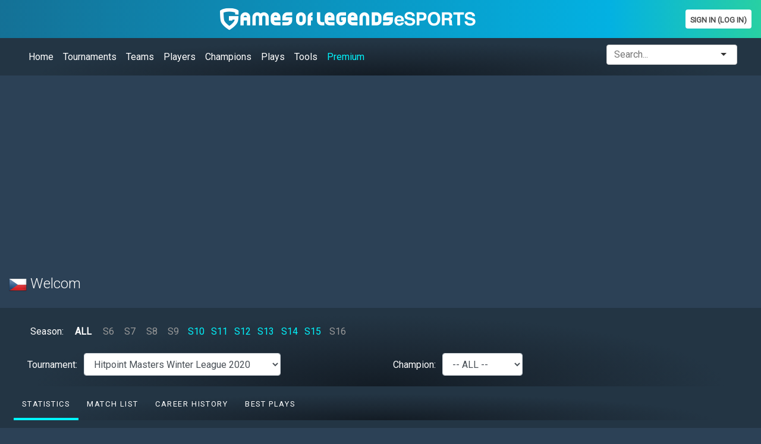

--- FILE ---
content_type: text/html; charset=UTF-8
request_url: https://gol.gg/players/player-stats/3253/season-ALL/split-ALL/tournament-Hitpoint%20Masters%20Winter%20League%202020/champion-ALL/
body_size: 89768
content:
<!DOCTYPE html>
   <html lang="en">
<head>
 <title>Welcom stats in Hitpoint Masters Winter League 2020 - Games of Legends</title>
<base href="https://gol.gg/players/" >
  <meta name="description" content="View all Welcom stats in Hitpoint Masters Winter League 2020: Win Rate, KDA, champion pool, personal best, builds, match histories, ..."/>
  <meta name="keywords" content="Welcom,lol, league of legends, match history,  player,  champion, stats, statistics, winrate, kda, dpm, damage, ward, cs, csm"/>
  <meta name="twitter:card" content="summary" />
  <meta name="twitter:site" content="@bynjee" />
  <meta name="twitter:title" content="Welcom stats - Games of Legends" />
  <meta name="twitter:description" content="Welcom stats: winrate, KDA, match history." />
  <meta name="twitter:image" content="https://gol.gg/_img/twitter_card.png" />
<link rel="stylesheet" href="https://stackpath.bootstrapcdn.com/bootstrap/4.4.1/css/bootstrap.min.css" integrity="sha384-Vkoo8x4CGsO3+Hhxv8T/Q5PaXtkKtu6ug5TOeNV6gBiFeWPGFN9MuhOf23Q9Ifjh" crossorigin="anonymous">
<link href="https://fonts.googleapis.com/css?family=Roboto:300,400" rel="stylesheet">
<link rel='stylesheet' type='text/css' href='../_css/esports.css'/>
<meta name="viewport" content="width=device-width, initial-scale=1">
<link href="../_lib/FooTable2/css/footable.core.min.css" rel="stylesheet" type="text/css" />
<link rel="canonical" href="https://gol.gg/players/player-stats/3253/season-ALL/split-ALL/tournament-Hitpoint%20Masters%20Winter%20League%202020/champion-ALL/" />
<!-- Google tag (gtag.js) -->
<script async src="https://www.googletagmanager.com/gtag/js?id=G-J1K08MER9S"></script>
<script>
  window.dataLayer = window.dataLayer || [];
  function gtag(){dataLayer.push(arguments);}
  gtag('js', new Date());

  gtag('config', 'G-J1K08MER9S');
</script>



     
</head>
<body>

<!-- Google Tag Manager (noscript) -->
<noscript><iframe src="https://www.googletagmanager.com/ns.html?id=GTM-MG62QWF"
height="0" width="0" style="display:none;visibility:hidden"></iframe></noscript>
<!-- End Google Tag Manager (noscript) -->

<link href="../_lib/selectize/css/selectize.bootstrap3.css" rel="stylesheet" type="text/css" />
<script src="https://ajax.googleapis.com/ajax/libs/jquery/1.9.1/jquery.min.js"></script>
<script src="../_lib/selectize/js/standalone/selectize.min.js"></script>
<link rel="stylesheet" href="https://use.fontawesome.com/releases/v5.1.0/css/all.css" integrity="sha384-lKuwvrZot6UHsBSfcMvOkWwlCMgc0TaWr+30HWe3a4ltaBwTZhyTEggF5tJv8tbt" crossorigin="anonymous">

<div class="container-fluid main">
    <header>
   <div class="row row-fluid">
        
   <div class="col-12 no-padding">
   <nav class="navbar navbar-dark menu">
     <div class="pull-left hidden-xs">
     <!-- <span><a href="../tracker/"><img src="../_img/gol_tracker_mini.png" alt="Tracker Games of Legends"/></a></span>
      <span class="vertical-bg-radial2">&nbsp;</span>-->     
     </div> 
     <div class="pull-left">
               <a href='../esports/home/'><img src="../_img/gol_esports.png" class="d-none d-md-block" style="max-width:430px;width:100%" title="Games Of Legends"/></a>                  
        <a href='../esports/home/'><img src="../_img/gol_esports_mini.png" class="d-block d-md-none" style="max-width:68px;" title="Games Of Legends"/></a>                  
                     
      </div>
      
       <div class='pull-right form-inline'><a href='../user/login/' title='' class='link-btn-blanc'>Sign In (Log In)</a> 
                          </div>       
      
    </nav>
   
  </div>     
  </div>
  
 
                          <nav class="navbar navbar-expand-lg navbar-dark submenu">
  
  <button class="navbar-toggler" type="button" data-toggle="collapse" data-target="#mainMenuToggler" aria-controls="mainMenuToggler" aria-expanded="false" aria-label="Toggle navigation">
    <span class="navbar-toggler-icon"></span>
  </button>
  <div class="collapse navbar-collapse" id="mainMenuToggler">        
    <ul class="navbar-nav mr-auto mt-2 mt-lg-0">
      <li class="nav-item">
        <a class="nav-link" href="../esports/home/">Home</a>
      </li>
      <li class="nav-item">
        <a class="nav-link" href="../tournament/list/">Tournaments</a>
      </li>
      <li class="nav-item">
        <a class="nav-link" href="../teams/list/season-S16/split-Winter/tournament-ALL/">Teams</a>
      </li>
      <li class="nav-item">
        <a class="nav-link" href="../players/list/season-S16/split-Winter/tournament-ALL/">Players</a>
      </li>
      <li class="nav-item">
        <a class="nav-link" href="../champion/list/season-S16/split-Winter/tournament-ALL/">Champions</a>
      </li>
      <li class="nav-item">
        <a class="nav-link" href="../plays/season-ALL/split-ALL/tournament-ALL/">Plays</a>
      </li>
      <li class="nav-item">
        <a class="nav-link" href="../stats/tools/">Tools</a>
      </li>
      <li class="nav-item">
        <a class="nav-link" href="../premium/esports/" style="color:#00f6ff;">Premium</a>
      </li>          
    </ul>
    
    <span class="search pull-right">
      <select id="selectSearch" class="nav-item"></select>
    </span>
  </div>
</nav>
 </header>
 <main>
      <!--  <br/><p style="color:#EE3233">Note: stats are not updated since 4th April because of a bug with  Riot Match History.</p> -->
   <script>
  
      var search_change = function(){
        return function(){
        
        var itemid = $('#selectSearch').val().split('_');        
        
        if( itemid[0] == 'p'){                   
          window.location.replace('../players/player-stats/'+itemid[1]+'/season-S16/split-Winter/tournament-ALL/champion-ALL/') ;
        }
        if( itemid[0] == 'c'){                   
          window.location.replace('../champion/champion-stats/'+itemid[1]+'/season-S16/split-Winter/tournament-ALL/') ;
        }
        if( itemid[0] == 't'){                   
          window.location.replace('../teams/team-stats/'+itemid[1]+'/split-Winter/tournament-ALL/') ;
        }
       }       
   }  
  
				$('#selectSearch').selectize({
        allowEmptyOption: true,
					create: false,         
          openOnFocus: false, 
          placeholder:'Search...',
          onChange: search_change(),
					options: [
      
      
      {class:'player',value: 'p_431',name: '007x - TH'},{class:'player',value: 'p_4768',name: '0909 - CN'},{class:'player',value: 'p_1505',name: '0bsess - DE'},{class:'player',value: 'p_5413',name: '0din - CN'},{class:'player',value: 'p_6008',name: '0ri - CZ'},{class:'player',value: 'p_2896',name: '1116 - TW'},{class:'player',value: 'p_3845',name: '113 - TR'},{class:'player',value: 'p_5928',name: '13 - FR'},{class:'player',value: 'p_6595',name: '1334mat - PL'},{class:'player',value: 'p_4804',name: '150 - TR'},{class:'player',value: 'p_1516',name: '1an - MX'},{class:'player',value: 'p_4977',name: '1Blue - KR'},{class:'player',value: 'p_6370',name: '1CE - MX'},{class:'player',value: 'p_2861',name: '1Ground - VN'},{class:'player',value: 'p_5421',name: '1Jiang - TW'},{class:'player',value: 'p_3578',name: '1roNN - RS'},{class:'player',value: 'p_4809',name: '1SSUE - TW'},{class:'player',value: 'p_5177',name: '1xn - CN'},{class:'player',value: 'p_6513',name: '1Zeus - CL'},{class:'player',value: 'p_2001',name: '2188 - TW'},{class:'player',value: 'p_5755',name: '225 - AU'},{class:'player',value: 'p_6051',name: '2274 - TW'},{class:'player',value: 'p_3044',name: '24 - TR'},{class:'player',value: 'p_6502',name: '247 - GR'},{class:'player',value: 'p_3010',name: '2Axes - RO'},{class:'player',value: 'p_3580',name: '2Cups - MK'},{class:'player',value: 'p_4206',name: '2T - VN'},{class:'player',value: 'p_4990',name: '2Trick - NL'},{class:'player',value: 'p_4426',name: '361efe - TR'},{class:'player',value: 'p_1922',name: '369 - CN'},{class:'player',value: 'p_3194',name: '3XA - FR'},{class:'player',value: 'p_918',name: '3z - TW'},{class:'player',value: 'p_1884',name: '404 - MY'},{class:'player',value: 'p_6021',name: '452apm - CZ'},{class:'player',value: 'p_5201',name: '4ever - CN'},{class:'player',value: 'p_846',name: '4LaN - BR'},{class:'player',value: 'p_2760',name: '5fire - US'},{class:'player',value: 'p_2660',name: '5Kid - KR'},{class:'player',value: 'p_6300',name: '5t5 - CN'},{class:'player',value: 'p_4516',name: '665 - TW'},{class:'player',value: 'p_3707',name: '6ax - BG'},{class:'player',value: 'p_6235',name: '6onza - AR'},{class:'player',value: 'p_2902',name: '705 - CN'},{class:'player',value: 'p_604',name: '957 - CN'},{class:'player',value: 'p_5451',name: '958922 - GR'},{class:'player',value: 'p_5013',name: '9eetoo - PS'},{class:'player',value: 'p_5756',name: '9God - CN'},{class:'player',value: 'p_6223',name: 'Aadam - CA'},{class:'player',value: 'p_4315',name: 'Abagnale - TR'},{class:'player',value: 'p_1639',name: 'Abbedagge - DE'},{class:'player',value: 'p_1288',name: 'Ablazeolive - CA'},{class:'player',value: 'p_1266',name: 'Able - CN'},{class:'player',value: 'p_4821',name: 'Abner - ES'},{class:'player',value: 'p_3374',name: 'Aboekra - NL'},{class:'player',value: 'p_2214',name: 'Abou222 - TN'},{class:'player',value: 'p_5923',name: 'About - KR'},{class:'player',value: 'p_5722',name: 'Abow - SE'},{class:'player',value: 'p_1010',name: 'Absolut - BR'},{class:'player',value: 'p_2233',name: 'Absolute - TR'},{class:'player',value: 'p_2607',name: 'Abyss - TW'},{class:'player',value: 'p_5996',name: 'Abyssxd - BA'},{class:'player',value: 'p_1031',name: 'Acce - AR'},{class:'player',value: 'p_3213',name: 'accez - BR'},{class:'player',value: 'p_4155',name: 'Acciy - JP'},{class:'player',value: 'p_2119',name: 'ACD - EE'},{class:'player',value: 'p_3561',name: 'Ace - KR'},{class:'player',value: 'p_6531',name: 'Ace - ES'},{class:'player',value: 'p_4118',name: 'Ace0 - ES'},{class:'player',value: 'p_6371',name: 'Ace2 - US'},{class:'player',value: 'p_397',name: 'Acee - JP'},{class:'player',value: 'p_2115',name: 'Acefos - IT'},{class:'player',value: 'p_1511',name: 'Acerola - CR'},{class:'player',value: 'p_183',name: 'Achie - TW'},{class:'player',value: 'p_5555',name: 'Achille - FR'},{class:'player',value: 'p_4686',name: 'Achilles - BE'},{class:'player',value: 'p_666',name: 'Achuu - DK'},{class:'player',value: 'p_131',name: 'ackerman - CN'},{class:'player',value: 'p_3640',name: 'Ackerman - AR'},{class:'player',value: 'p_4933',name: 'Acorderr - PL'},{class:'player',value: 'p_41',name: 'Acorn - KR'},{class:'player',value: 'p_3008',name: 'Acrozo - RO'},{class:'player',value: 'p_3489',name: 'Adam - FR'},{class:'player',value: 'p_4032',name: 'adampongo - CZ'},{class:'player',value: 'p_3701',name: 'adamson - CZ'},{class:'player',value: 'p_5736',name: 'Adasz - PL'},{class:'player',value: 'p_679',name: 'ADD - KR'},{class:'player',value: 'p_5053',name: 'Addusto - DE'},{class:'player',value: 'p_2362',name: 'Adept - SE'},{class:'player',value: 'p_4650',name: 'adi1 - PL'},{class:'player',value: 'p_5317',name: 'Adiogs - TW'},{class:'player',value: 'p_4320',name: 'Adison - PL'},{class:'player',value: 'p_2453',name: 'Adiss - CZ'},{class:'player',value: 'p_6056',name: 'Adiza1 - TW'},{class:'player',value: 'p_2295',name: 'Adm - HU'},{class:'player',value: 'p_316',name: 'Adrian - US'},{class:'player',value: 'p_301',name: 'Adryh - ES'},{class:'player',value: 'p_3079',name: 'Advienne - NL'},{class:'player',value: 'p_5832',name: 'Ady - KR'},{class:'player',value: 'p_5775',name: 'Adyyy - CZ'},{class:'player',value: 'p_3115',name: 'Aegis - BR'},{class:'player',value: 'p_1263',name: 'Aegis - KR'},{class:'player',value: 'p_4082',name: 'Aeiden - PH'},{class:'player',value: 'p_2147',name: 'Aeon - PT'},{class:'player',value: 'p_6662',name: 'AERO - GR'},{class:'player',value: 'p_6325',name: 'Aeru - TN'},{class:'player',value: 'p_2718',name: 'Aesenar - ES'},{class:'player',value: 'p_1587',name: 'Aesthetic - SE'},{class:'player',value: 'p_2322',name: 'Aether - GB'},{class:'player',value: 'p_4434',name: 'Aetinoth - TR'},{class:'player',value: 'p_2211',name: 'afcl - PT'},{class:'player',value: 'p_1750',name: 'Afm - PT'},{class:'player',value: 'p_5853',name: 'afonso'},{class:'player',value: 'p_5816',name: 'Afriibi - LV'},{class:'player',value: 'p_4332',name: 'Afroboi - DE'},{class:'player',value: 'p_5521',name: 'Ag0nypain - DK'},{class:'player',value: 'p_3773',name: 'AGENTAS - LT'},{class:'player',value: 'p_2268',name: 'Agentas - GB'},{class:'player',value: 'p_4698',name: 'Aggress1on - RO'},{class:'player',value: 'p_5745',name: 'Aglaro - ES'},{class:'player',value: 'p_3650',name: 'Agnar - NO'},{class:'player',value: 'p_1515',name: 'Agonistic - MX'},{class:'player',value: 'p_1468',name: 'Agresivoo - PL'},{class:'player',value: 'p_4212',name: 'Agrona - PH'},{class:'player',value: 'p_1858',name: 'Agurin - DE'},{class:'player',value: 'p_1482',name: 'AHaHaCiK - RU'},{class:'player',value: 'p_4403',name: 'Ahn - CN'},{class:'player',value: 'p_4569',name: 'ahxer - TR'},{class:'player',value: 'p_3281',name: 'Ahzidal - PT'},{class:'player',value: 'p_5587',name: 'aikawa - BR'},{class:'player',value: 'p_1328',name: 'Aiming - KR'},{class:'player',value: 'p_5319',name: 'Aincardz - PL'},{class:'player',value: 'p_3294',name: 'Air - CN'},{class:'player',value: 'p_5660',name: 'Airen - JO'},{class:'player',value: 'p_7',name: 'Airwaks - CH'},{class:'player',value: 'p_5233',name: 'Aisu - FR'},{class:'player',value: 'p_4590',name: 'AisyL - VN'},{class:'player',value: 'p_2966',name: 'Aithusa - BR'},{class:'player',value: 'p_6352',name: 'Aitlade - FR'},{class:'player',value: 'p_1965',name: 'Aix - CN'},{class:'player',value: 'p_3071',name: 'AIZ9N - RO'},{class:'player',value: 'p_2489',name: 'Aizhon - ES'},{class:'player',value: 'p_5518',name: 'Ajuxsy - TR'},{class:'player',value: 'p_5071',name: 'Ajwad - SA'},{class:'player',value: 'p_811',name: 'Akaadian - US'},{class:'player',value: 'p_3852',name: 'Akabane - FR'},{class:'player',value: 'p_4148',name: 'Akabuff - JP'},{class:'player',value: 'p_4156',name: 'Akainu - JP'},{class:'player',value: 'p_6641',name: 'AKaJe - KR'},{class:'player',value: 'p_3268',name: 'Akalos - ES'},{class:'player',value: 'p_6495',name: 'Akanania - CH'},{class:'player',value: 'p_3943',name: 'Akano'},{class:'player',value: 'p_4506',name: 'Akashii - MA'},{class:'player',value: 'p_1439',name: 'Akeno - VN'},{class:'player',value: 'p_5986',name: 'AkHasspun - SE'},{class:'player',value: 'p_3298',name: 'AKi - CN'},{class:'player',value: 'p_2112',name: 'aki0 - IT'},{class:'player',value: 'p_5205',name: 'Akia - KR'},{class:'player',value: 'p_5184',name: 'Akirei - DE'},{class:'player',value: 'p_2289',name: 'Akkers - GB'},{class:'player',value: 'p_5062',name: 'AKLASS - KW'},{class:'player',value: 'p_4928',name: 'Akre - DE'},{class:'player',value: 'p_4005',name: 'Aku - FR'},{class:'player',value: 'p_1531',name: 'Akunma - PE'},{class:'player',value: 'p_3151',name: 'Akutsune - FR'},{class:'player',value: 'p_4388',name: 'Alan - FR'},{class:'player',value: 'p_5803',name: 'Alaric - SE'},{class:'player',value: 'p_3086',name: 'Alba - PT'},{class:'player',value: 'p_2418',name: 'Albi  - DE'},{class:'player',value: 'p_6092',name: 'Albino Poro'},{class:'player',value: 'p_424',name: 'Albis - TW'},{class:'player',value: 'p_3369',name: 'Alby - NL'},{class:'player',value: 'p_1483',name: 'Alcaffee - DE'},{class:'player',value: 'p_2095',name: 'Alchemy - JP'},{class:'player',value: 'p_1968',name: 'Ale - CN'},{class:'player',value: 'p_988',name: 'Alex - TW'},{class:'player',value: 'p_294',name: 'Alex Ich - RU'},{class:'player',value: 'p_6562',name: 'Alex2 - FR'},{class:'player',value: 'p_5415',name: 'Alex234 - DE'},{class:'player',value: 'p_4769',name: 'Alexandazar - BG'},{class:'player',value: 'p_3465',name: 'Alexx - SE'},{class:'player',value: 'p_2175',name: 'Algos - TR'},{class:'player',value: 'p_825',name: 'Ali - CN'},{class:'player',value: 'p_4746',name: 'Ali G - AU'},{class:'player',value: 'p_3634',name: 'Alielie - CN'},{class:'player',value: 'p_2325',name: 'Aliez - CN'},{class:'player',value: 'p_5007',name: 'Aliplane - NL'},{class:'player',value: 'p_5998',name: 'alishor - RO'},{class:'player',value: 'p_6369',name: 'Alitan - MX'},{class:'player',value: 'p_1251',name: 'Alive - KR'},{class:'player',value: 'p_4843',name: 'Alix - TR'},{class:'player',value: 'p_1606',name: 'ALL IN - KR'},{class:'player',value: 'p_3007',name: 'Allecsinn - RO'},{class:'player',value: 'p_3967',name: 'Alleex - RS'},{class:'player',value: 'p_5320',name: 'Alles - BR'},{class:'player',value: 'p_1376',name: 'Alleycat - JP'},{class:'player',value: 'p_1528',name: 'Alliance - MX'},{class:'player',value: 'p_857',name: 'allorim - US'},{class:'player',value: 'p_6203',name: 'AlluK - AR'},{class:'player',value: 'p_1996',name: 'Ally - AU'},{class:'player',value: 'p_1851',name: 'Alois - NL'},{class:'player',value: 'p_824',name: 'Alone - CN'},{class:'player',value: 'p_1648',name: 'Aloned - CL'},{class:'player',value: 'p_5255',name: 'Alonshot - ES'},{class:'player',value: 'p_5542',name: 'Alphaa - PT'},{class:'player',value: 'p_730',name: 'Alphari - GB'},{class:'player',value: 'p_331',name: 'Altec - CA'},{class:'player',value: 'p_1914',name: 'Alternative - PT'},{class:'player',value: 'p_354',name: 'Aluka - CN'},{class:'player',value: 'p_2605',name: 'Alun - CN'},{class:'player',value: 'p_274',name: 'Alunir - LT'},{class:'player',value: 'p_3976',name: 'Alvanai - AL'},{class:'player',value: 'p_4634',name: 'Alvaro - ES'},{class:'player',value: 'p_2279',name: 'Alvez - ID'},{class:'player',value: 'p_5647',name: 'Amarizo - EE'},{class:'player',value: 'p_137',name: 'Amazing - DE'},{class:'player',value: 'p_476',name: 'Amazing - CN'},{class:'player',value: 'p_335',name: 'AmazingJ - HK'},{class:'player',value: 'p_6537',name: 'AMBAN - CL'},{class:'player',value: 'p_5822',name: 'Ambis - RS'},{class:'player',value: 'p_104',name: 'Ambition - KR'},{class:'player',value: 'p_4379',name: 'Amiral - FR'},{class:'player',value: 'p_4896',name: 'Anathar - FR'},{class:'player',value: 'p_4848',name: 'anato - BR'},{class:'player',value: 'p_4577',name: 'Ancrath - BR'},{class:'player',value: 'p_1326',name: 'AnDa - CA'},{class:'player',value: 'p_4583',name: 'Andante - TR'},{class:'player',value: 'p_3705',name: 'Andariel - TR'},{class:'player',value: 'p_6187',name: 'Andathy - MX'},{class:'player',value: 'p_1621',name: 'Anderu'},{class:'player',value: 'p_4938',name: 'Andil - KR'},{class:'player',value: 'p_1530',name: 'Andreus - MX'},{class:'player',value: 'p_3188',name: 'Anduril - TR'},{class:'player',value: 'p_2208',name: 'Andy - CN'},{class:'player',value: 'p_1283',name: 'Andybendy - US'},{class:'player',value: 'p_1732',name: 'Anechek - UA'},{class:'player',value: 'p_425',name: 'Anex - TW'},{class:'player',value: 'p_1708',name: 'Angel - CN'},{class:'player',value: 'p_2331',name: 'Animale - IT'},{class:'player',value: 'p_4012',name: 'Anka - FR'},{class:'player',value: 'p_4163',name: 'ankochan - JP'},{class:'player',value: 'p_2172',name: 'Ankote'},{class:'player',value: 'p_5012',name: 'Annie Bot - EG'},{class:'player',value: 'p_2454',name: 'Annyeong - CZ'},{class:'player',value: 'p_4658',name: 'Anonymouss - AT'},{class:'player',value: 'p_2992',name: 'Antagonist - RO'},{class:'player',value: 'p_1176',name: 'Antariys'},{class:'player',value: 'p_1484',name: 'Anthrax - BE'},{class:'player',value: 'p_5398',name: 'Antonio - PL'},{class:'player',value: 'p_5837',name: 'Antos - TR'},{class:'player',value: 'p_5002',name: 'Antwere - SE'},{class:'player',value: 'p_5992',name: 'Anyone - PL'},{class:'player',value: 'p_1624',name: 'Anyyy - BR'},{class:'player',value: 'p_478',name: 'Ao'},{class:'player',value: 'p_911',name: 'AoD'},{class:'player',value: 'p_1625',name: 'Aodi - CN'},{class:'player',value: 'p_1347',name: 'Aoi Haru - RU'},{class:'player',value: 'p_6227',name: 'AoJune - CN'},{class:'player',value: 'p_4518',name: 'aoliao - CN'},{class:'player',value: 'p_2188',name: 'Aomine - VN'},{class:'player',value: 'p_2891',name: 'Aoric - DE'},{class:'player',value: 'p_3034',name: 'AOS - RO'},{class:'player',value: 'p_836',name: 'Aoshi - BR'},{class:'player',value: 'p_3808',name: 'APA - US'},{class:'player',value: 'p_1125',name: 'apaMEN - JP'},{class:'player',value: 'p_6112',name: 'APATHEIA - FR'},{class:'player',value: 'p_674',name: 'Apex - TW'},{class:'player',value: 'p_150',name: 'Aphromoo - US'},{class:'player',value: 'p_2531',name: 'Apii - CN'},{class:'player',value: 'p_315',name: 'Apollo - US'},{class:'player',value: 'p_5731',name: 'APP - RS'},{class:'player',value: 'p_2086',name: 'Appen - TR'},{class:'player',value: 'p_462',name: 'Apple - KR'},{class:'player',value: 'p_6294',name: 'applepasta'},{class:'player',value: 'p_2733',name: 'Apples - SI'},{class:'player',value: 'p_3655',name: 'april - PL'},{class:'player',value: 'p_5669',name: 'Aqua2 - MA'},{class:'player',value: 'p_2811',name: 'Aquasonic - AR'},{class:'player',value: 'p_3993',name: 'Araignee - FR'},{class:'player',value: 'p_422',name: 'Araneae - ES'},{class:'player',value: 'p_4732',name: 'Aras - TR'},{class:'player',value: 'p_4104',name: 'Arashi - MY'},{class:'player',value: 'p_1237',name: 'Arcane'},{class:'player',value: 'p_4694',name: 'ArcaneTeddy - IE'},{class:'player',value: 'p_6045',name: 'Arcano - CZ'},{class:'player',value: 'p_749',name: 'Arce'},{class:'player',value: 'p_2551',name: 'Archeny'},{class:'player',value: 'p_2796',name: 'Archer - KR'},{class:'player',value: 'p_5817',name: 'Archfiend - BG'},{class:'player',value: 'p_944',name: 'Archie - VN'},{class:'player',value: 'p_1451',name: 'Archie2b - RU'},{class:'player',value: 'p_759',name: 'Arcsecond'},{class:'player',value: 'p_5718',name: 'ardaffler - RU'},{class:'player',value: 'p_5423',name: 'Arding - TW'},{class:'player',value: 'p_398',name: 'Ares'},{class:'player',value: 'p_5343',name: 'Aress - VN'},{class:'player',value: 'p_2416',name: 'Arfyss'},{class:'player',value: 'p_3087',name: 'Argonaut - PT'},{class:'player',value: 'p_2494',name: 'Argpetr'},{class:'player',value: 'p_4573',name: 'Arhys - FR'},{class:'player',value: 'p_3912',name: 'Ari - BR'},{class:'player',value: 'p_452',name: 'Aria - KR'},{class:'player',value: 'p_3469',name: 'Ariana - PL'},{class:'player',value: 'p_2989',name: 'Aribo - RO'},{class:'player',value: 'p_1182',name: 'Arin'},{class:'player',value: 'p_2084',name: 'Aris'},{class:'player',value: 'p_3828',name: 'Aristo - BE'},{class:'player',value: 'p_4130',name: 'Ark - KR'},{class:'player',value: 'p_5843',name: 'arkin - TR'},{class:'player',value: 'p_1069',name: 'Armao - US'},{class:'player',value: 'p_1308',name: 'Armut - TR'},{class:'player',value: 'p_2589',name: 'Arnaxas - LT'},{class:'player',value: 'p_3078',name: 'Arphan - DE'},{class:'player',value: 'p_5989',name: 'ArQuel - PL'},{class:'player',value: 'p_4184',name: 'Array - US'},{class:'player',value: 'p_1692',name: 'ArrHedge'},{class:'player',value: 'p_3549',name: 'Arrietty - VN'},{class:'player',value: 'p_3283',name: 'Arron - GB'},{class:'player',value: 'p_110',name: 'Arrow - KR'},{class:'player',value: 'p_1655',name: 'Art - KR'},{class:'player',value: 'p_6447',name: 'Artanis - FR'},{class:'player',value: 'p_1403',name: 'Artaphernes'},{class:'player',value: 'p_2915',name: 'Artek - AU'},{class:'player',value: 'p_2078',name: 'Artemis - VN'},{class:'player',value: 'p_4733',name: 'Artenes - TR'},{class:'player',value: 'p_1448',name: 'Artifact - VN'},{class:'player',value: 'p_4907',name: 'Artoria - FR'},{class:'player',value: 'p_2305',name: 'Artorias - GB'},{class:'player',value: 'p_5495',name: 'Artun - TR'},{class:'player',value: 'p_2388',name: 'Arumik - JP'},{class:'player',value: 'p_2157',name: 'Arutnev - PT'},{class:'player',value: 'p_6134',name: 'ArutnevJr - PT'},{class:'player',value: 'p_4952',name: 'Arven - ES'},{class:'player',value: 'p_3646',name: 'Arverr - NL'},{class:'player',value: 'p_3168',name: 'Aryze'},{class:'player',value: 'p_1255',name: 'As'},{class:'player',value: 'p_2905',name: 'As6 - CN'},{class:'player',value: 'p_3987',name: 'Ashanome - FR'},{class:'player',value: 'p_6225',name: 'asilah - MA'},{class:'player',value: 'p_2973',name: 'Askan - RO'},{class:'player',value: 'p_1920',name: 'Aslan - BR'},{class:'player',value: 'p_5842',name: 'ASM - TR'},{class:'player',value: 'p_3812',name: 'Aspect - US'},{class:'player',value: 'p_6539',name: 'Aspect2 - TR'},{class:'player',value: 'p_1724',name: 'Asper - KR'},{class:'player',value: 'p_6522',name: 'asphyxia - DE'},{class:'player',value: 'p_359',name: 'Assassin - CN'},{class:'player',value: 'p_4767',name: 'Assum - CN'},{class:'player',value: 'p_3117',name: 'Asta - BR'},{class:'player',value: 'p_5565',name: 'Astaa - AU'},{class:'player',value: 'p_5579',name: 'Astalia - SI'},{class:'player',value: 'p_536',name: 'Astarore'},{class:'player',value: 'p_3169',name: 'Asteroid - TR'},{class:'player',value: 'p_2910',name: 'Astra - RU'},{class:'player',value: 'p_5027',name: 'ASTRO1 - BA'},{class:'player',value: 'p_1989',name: 'Asura - CN'},{class:'player',value: 'p_2892',name: 'Asza - NL'},{class:'player',value: 'p_5490',name: 'atatt - TR'},{class:'player',value: 'p_571',name: 'Athena - KR'},{class:'player',value: 'p_3217',name: 'Ather - PL'},{class:'player',value: 'p_3403',name: 'Atlas - NL'},{class:'player',value: 'p_1972',name: 'Atlen - TW'},{class:'player',value: 'p_594',name: 'Atom'},{class:'player',value: 'p_5679',name: 'atomicnoxus - FR'},{class:'player',value: 'p_1108',name: 'Atraxa'},{class:'player',value: 'p_1086',name: 'Attila - PT'},{class:'player',value: 'p_2235',name: 'atyamomo'},{class:'player',value: 'p_4190',name: 'Audax - ES'},{class:'player',value: 'p_1055',name: 'Audi'},{class:'player',value: 'p_3340',name: 'Augety - CN'},{class:'player',value: 'p_2019',name: 'Auspex'},{class:'player',value: 'p_4213',name: 'Austerity - PH'},{class:'player',value: 'p_328',name: 'Avalon'},{class:'player',value: 'p_4608',name: 'Avano - US'},{class:'player',value: 'p_4337',name: 'Avarice - BG'},{class:'player',value: 'p_4445',name: 'Avarosa - TR'},{class:'player',value: 'p_1939',name: 'Aven - PL'},{class:'player',value: 'p_2968',name: 'aveng3r - BR'},{class:'player',value: 'p_253',name: 'avenuee'},{class:'player',value: 'p_687',name: 'Avoidless'},{class:'player',value: 'p_6500',name: 'AVRA - DE'},{class:'player',value: 'p_1705',name: 'Awaker - CZ'},{class:'player',value: 'p_3196',name: 'Awaremei - TR'},{class:'player',value: 'p_4268',name: 'Awei - TW'},{class:'player',value: 'p_6027',name: 'AwerpiS - SK'},{class:'player',value: 'p_4719',name: 'Awful - TR'},{class:'player',value: 'p_3285',name: 'Axelent - MK'},{class:'player',value: 'p_4813',name: 'Axin - TW'},{class:'player',value: 'p_6106',name: 'Axo - BE'},{class:'player',value: 'p_3118',name: 'Ayato - BR'},{class:'player',value: 'p_831',name: 'ayel - BR'},{class:'player',value: 'p_6496',name: 'Aymen - FR'},{class:'player',value: 'p_4437',name: 'Aytekn - TR'},{class:'player',value: 'p_4976',name: 'Ayu - BR'},{class:'player',value: 'p_3378',name: 'Azeiron - NL'},{class:'player',value: 'p_4846',name: 'azgNeym - TR'},{class:'player',value: 'p_2863',name: 'Azhi - TW'},{class:'player',value: 'p_5818',name: 'Azhidal - PT'},{class:'player',value: 'p_1747',name: 'Aziado - PT'},{class:'player',value: 'p_400',name: 'Azingy'},{class:'player',value: 'p_5307',name: 'Azitor - FI'},{class:'player',value: 'p_3760',name: 'Aziyah - AU'},{class:'player',value: 'p_4853',name: 'AzizYildirm - TR'},{class:'player',value: 'p_4600',name: 'Azog - US'},{class:'player',value: 'p_3985',name: 'Azra - TN'},{class:'player',value: 'p_6381',name: 'Azu - RO'},{class:'player',value: 'p_6120',name: 'Azura - FI'},{class:'player',value: 'p_2554',name: 'Azure'},{class:'player',value: 'p_3758',name: 'Azus - AU'},{class:'player',value: 'p_5066',name: 'B Butcher - SY'},{class:'player',value: 'p_995',name: 'b4dd - BR'},{class:'player',value: 'p_5926',name: 'Baashh - DK'},{class:'player',value: 'p_5892',name: 'Babaco - TR'},{class:'player',value: 'p_3647',name: 'Babayaga - GR'},{class:'player',value: 'p_2239',name: 'Babi9'},{class:'player',value: 'p_1388',name: 'Babip - AU'},{class:'player',value: 'p_1709',name: 'babo - CN'},{class:'player',value: 'p_6103',name: 'Babuleh - MD'},{class:'player',value: 'p_1749',name: 'Baca - PT'},{class:'player',value: 'p_1314',name: 'Backlund - SE'},{class:'player',value: 'p_2615',name: 'badboy'},{class:'player',value: 'p_2474',name: 'badeMan'},{class:'player',value: 'p_3998',name: 'Badlulu - FR'},{class:'player',value: 'p_4322',name: 'Badlyyga - PL'},{class:'player',value: 'p_1040',name: 'Badmilk'},{class:'player',value: 'p_2773',name: 'BadPie - SK'},{class:'player',value: 'p_3565',name: 'BaekHo - KR'},{class:'player',value: 'p_479',name: 'BaeMe'},{class:'player',value: 'p_4293',name: 'Bafang - CN'},{class:'player',value: 'p_3138',name: 'Baffetto - IT'},{class:'player',value: 'p_5376',name: 'bage - CN'},{class:'player',value: 'p_863',name: 'Baiano'},{class:'player',value: 'p_6387',name: 'Baiye - CN'},{class:'player',value: 'p_342',name: 'BAKA'},{class:'player',value: 'p_3697',name: 'Baka Prase - RS'},{class:'player',value: 'p_2699',name: 'Bakako - PT'},{class:'player',value: 'p_5717',name: 'Baki - RS'},{class:'player',value: 'p_6529',name: 'bakisa - RS'},{class:'player',value: 'p_2833',name: 'Bako - GR'},{class:'player',value: 'p_5581',name: 'Bala - HU'},{class:'player',value: 'p_4588',name: 'Baldan - BR'},{class:'player',value: 'p_5864',name: 'Balder - VN'},{class:'player',value: 'p_3711',name: 'Balkane - UA'},{class:'player',value: 'p_1995',name: 'BalKhan - KR'},{class:'player',value: 'p_126',name: 'Balls - US'},{class:'player',value: 'p_3500',name: 'Baloo - SE'},{class:'player',value: 'p_6519',name: 'Balukos - LV'},{class:'player',value: 'p_4654',name: 'Balyy - ES'},{class:'player',value: 'p_3208',name: 'Bambi - AU'},{class:'player',value: 'p_6441',name: 'Bambi7 - RU'},{class:'player',value: 'p_5182',name: 'Bambii - DE'},{class:'player',value: 'p_1180',name: 'Banana'},{class:'player',value: 'p_1188',name: 'BANANAFISH'},{class:'player',value: 'p_4850',name: 'Bananiasty - PL'},{class:'player',value: 'p_1837',name: 'Bananitoo - GR'},{class:'player',value: 'p_2626',name: 'Bandao'},{class:'player',value: 'p_4637',name: 'Banderas - NO'},{class:'player',value: 'p_6332',name: 'Bandit - EG'},{class:'player',value: 'p_2060',name: 'Bando - CH'},{class:'player',value: 'p_100',name: 'Bang - KR'},{class:'player',value: 'p_4520',name: 'BangTwo - TW'},{class:'player',value: 'p_3925',name: 'BANKAI - PT'},{class:'player',value: 'p_3420',name: 'Bankai - BR'},{class:'player',value: 'p_5355',name: 'banye - CN'},{class:'player',value: 'p_2649',name: 'BAO - KR'},{class:'player',value: 'p_727',name: 'Baolan - CN'},{class:'player',value: 'p_1799',name: 'Bara'},{class:'player',value: 'p_6592',name: 'Barata'},{class:'player',value: 'p_1615',name: 'Barcode - EE'},{class:'player',value: 'p_2447',name: 'BardBerry'},{class:'player',value: 'p_4493',name: 'Bardito - AR'},{class:'player',value: 'p_1462',name: 'BaRoiBeo'},{class:'player',value: 'p_1019',name: 'Barrett'},{class:'player',value: 'p_6455',name: 'Barry1 - FR'},{class:'player',value: 'p_2332',name: 'Bartholdy - DK'},{class:'player',value: 'p_2316',name: 'Bartiono'},{class:'player',value: 'p_6126',name: 'BartonaR - AE'},{class:'player',value: 'p_2749',name: 'Bas - AU'},{class:'player',value: 'p_6217',name: 'basei - TR'},{class:'player',value: 'p_5937',name: 'bat - CN'},{class:'player',value: 'p_2401',name: 'Baton - PL'},{class:'player',value: 'p_4727',name: 'Batuuu - TR'},{class:'player',value: 'p_5235',name: 'Baul - SE'},{class:'player',value: 'p_1522',name: 'Baula - CR'},{class:'player',value: 'p_6019',name: 'Baumeef - CZ'},{class:'player',value: 'p_5947',name: 'Baus - SE'},{class:'player',value: 'p_3428',name: 'Baut - KR'},{class:'player',value: 'p_3296',name: 'Bay - KR'},{class:'player',value: 'p_819',name: 'baybay - TW'},{class:'player',value: 'p_2851',name: 'Baybror - DK'},{class:'player',value: 'p_4438',name: 'Bayonetta - TR'},{class:'player',value: 'p_6213',name: 'Bazz1 - CA'},{class:'player',value: 'p_2945',name: 'bAZZILISKS - LV'},{class:'player',value: 'p_4801',name: 'BBA - TR'},{class:'player',value: 'p_3132',name: 'BBD - CN'},{class:'player',value: 'p_5641',name: 'bbeNj - BR'},{class:'player',value: 'p_2320',name: 'bbmuffin - IE'},{class:'player',value: 'p_6435',name: 'Bbyoan - MX'},{class:'player',value: 'p_6104',name: 'Bcan - NL'},{class:'player',value: 'p_650',name: 'Bdd - KR'},{class:'player',value: 'p_3601',name: 'BEAAAT - PT'},{class:'player',value: 'p_2135',name: 'Bean - DE'},{class:'player',value: 'p_3551',name: 'BeanJ - VN'},{class:'player',value: 'p_557',name: 'Beansu - EE'},{class:'player',value: 'p_553',name: 'Bear - CL'},{class:'player',value: 'p_1238',name: 'Bear - KR'},{class:'player',value: 'p_2444',name: 'Bearcute'},{class:'player',value: 'p_92',name: 'Beast'},{class:'player',value: 'p_2744',name: 'Beats - AU'},{class:'player',value: 'p_4055',name: 'Beaupere - FR'},{class:'player',value: 'p_187',name: 'bebe'},{class:'player',value: 'p_4851',name: 'Bebe Rexha - TR'},{class:'player',value: 'p_2933',name: 'BeBopBulli - SE'},{class:'player',value: 'p_5257',name: 'Becomin - KR'},{class:'player',value: 'p_3261',name: 'bedi - PL'},{class:'player',value: 'p_2040',name: 'Bedvolf - PL'},{class:'player',value: 'p_2291',name: 'Beeley'},{class:'player',value: 'p_3123',name: 'Beenie - BR'},{class:'player',value: 'p_1665',name: 'Beeone'},{class:'player',value: 'p_1963',name: 'behave - PL'},{class:'player',value: 'p_617',name: 'beibei - CN'},{class:'player',value: 'p_3767',name: 'Beichuan - CN'},{class:'player',value: 'p_2024',name: 'beishang - CN'},{class:'player',value: 'p_4999',name: 'Belit - PL'},{class:'player',value: 'p_2564',name: 'Bellbee'},{class:'player',value: 'p_2813',name: 'belong1 - AU'},{class:'player',value: 'p_725',name: 'Ben - KR'},{class:'player',value: 'p_2400',name: 'Ben3k - PL'},{class:'player',value: 'p_803',name: 'Ben4'},{class:'player',value: 'p_3984',name: 'Benaset - FR'},{class:'player',value: 'p_3684',name: 'Benda - CZ'},{class:'player',value: 'p_3038',name: 'Bendix - DK'},{class:'player',value: 'p_2859',name: 'benen - HU'},{class:'player',value: 'p_47',name: 'bengi - KR'},{class:'player',value: 'p_1636',name: 'Benji'},{class:'player',value: 'p_385',name: 'Benny - TW'},{class:'player',value: 'p_6383',name: 'Benny1 - CZ'},{class:'player',value: 'p_4856',name: 'Benvi - AU'},{class:'player',value: 'p_5301',name: 'Benzz - HU'},{class:'player',value: 'p_1662',name: 'Beo'},{class:'player',value: 'p_3042',name: 'Beplush - TR'},{class:'player',value: 'p_1687',name: 'Berentt'},{class:'player',value: 'p_5497',name: 'Bergmoon - TR'},{class:'player',value: 'p_5887',name: 'Berik - US'},{class:'player',value: 'p_6139',name: 'Berimbau'},{class:'player',value: 'p_3704',name: 'Berkan - TR'},{class:'player',value: 'p_5829',name: 'BeRr - KR'},{class:'player',value: 'p_3322',name: 'Berserker - KR'},{class:'player',value: 'p_2184',name: 'BeryL - KR'},{class:'player',value: 'p_6143',name: 'Besnaga'},{class:'player',value: 'p_5165',name: 'Beta32 - BR'},{class:'player',value: 'p_3699',name: 'Betao - BR'},{class:'player',value: 'p_2928',name: 'BetaTwinz - MX'},{class:'player',value: 'p_6372',name: 'BetoEZ - VE'},{class:'player',value: 'p_523',name: 'BetongJocke'},{class:'player',value: 'p_391',name: 'Betsy'},{class:'player',value: 'p_931',name: 'Betty - TW'},{class:'player',value: 'p_5465',name: 'Bewbiou - FR'},{class:'player',value: 'p_3851',name: 'Bewis - BE'},{class:'player',value: 'p_6125',name: 'Bey0nd - AE'},{class:'player',value: 'p_680',name: 'Beyond - KR'},{class:'player',value: 'p_2791',name: 'Bgob - BR'},{class:'player',value: 'p_3897',name: 'Bible - KR'},{class:'player',value: 'p_4903',name: 'Bibou - FR'},{class:'player',value: 'p_3745',name: 'bicas - PT'},{class:'player',value: 'p_1461',name: 'Bie - VN'},{class:'player',value: 'p_4817',name: 'Biel - BR'},{class:'player',value: 'p_490',name: 'BIG - US'},{class:'player',value: 'p_4889',name: 'Biggi - VN'},{class:'player',value: 'p_1195',name: 'BigKoro - VN'},{class:'player',value: 'p_3698',name: 'bIGMAK - LV'},{class:'player',value: 'p_284',name: 'bigpomelo'},{class:'player',value: 'p_6152',name: 'BiIIy - TW'},{class:'player',value: 'p_632',name: 'BillyBoss'},{class:'player',value: 'p_2606',name: 'Bin - CN'},{class:'player',value: 'p_1274',name: 'bing'},{class:'player',value: 'p_3238',name: 'Bini - KR'},{class:'player',value: 'p_6221',name: 'Bio - US'},{class:'player',value: 'p_2409',name: 'Biob - VN'},{class:'player',value: 'p_706',name: 'Biofrost - CA'},{class:'player',value: 'p_1622',name: 'BioPanther - AU'},{class:'player',value: 'p_3058',name: 'Biosun - PL'},{class:'player',value: 'p_6533',name: 'bipi - BR'},{class:'player',value: 'p_6363',name: 'Birkyy - PL'},{class:'player',value: 'p_488',name: 'Bischu'},{class:'player',value: 'p_5956',name: 'Bisgaard - DK'},{class:'player',value: 'p_6642',name: 'Bisk - NL'},{class:'player',value: 'p_4509',name: 'Biskoo - EG'},{class:'player',value: 'p_1676',name: 'Bismal'},{class:'player',value: 'p_5799',name: 'Bitse - DE'},{class:'player',value: 'p_2240',name: 'Biubiu - CN'},{class:'player',value: 'p_3725',name: 'Biven - TW'},{class:'player',value: 'p_6378',name: 'bizyze - RO'},{class:'player',value: 'p_138',name: 'Bjergsen - DK'},{class:'player',value: 'p_5157',name: 'bkr - CN'},{class:'player',value: 'p_1634',name: 'Blaber - US'},{class:'player',value: 'p_2353',name: 'Black - TR'},{class:'player',value: 'p_3349',name: 'Black8 - CN'},{class:'player',value: 'p_5544',name: 'Blackout - PT'},{class:'player',value: 'p_3278',name: 'Blackrog - SE'},{class:'player',value: 'p_4101',name: 'BlackSwan - CZ'},{class:'player',value: 'p_3124',name: 'Blacky - BR'},{class:'player',value: 'p_1899',name: 'Blaire'},{class:'player',value: 'p_2318',name: 'Blaise'},{class:'player',value: 'p_3739',name: 'Blake - KR'},{class:'player',value: 'p_690',name: 'Blanc'},{class:'player',value: 'p_411',name: 'blank - KR'},{class:'player',value: 'p_3280',name: 'Blankie - PT'},{class:'player',value: 'p_5543',name: 'Blankk - HR'},{class:'player',value: 'p_902',name: 'Blasting'},{class:'player',value: 'p_6543',name: 'Blaurosen - CN'},{class:'player',value: 'p_2560',name: 'Blaze - SG'},{class:'player',value: 'p_5554',name: 'Blaze2 - TR'},{class:'player',value: 'p_5558',name: 'BlazeD - PT'},{class:'player',value: 'p_1443',name: 'Blazes - VN'},{class:'player',value: 'p_4613',name: 'Blazze - US'},{class:'player',value: 'p_6397',name: 'Blender'},{class:'player',value: 'p_6032',name: 'Blesia - PL'},{class:'player',value: 'p_678',name: 'Bless - KR'},{class:'player',value: 'p_2419',name: 'Bless - CN'},{class:'player',value: 'p_4384',name: 'Bliio - FR'},{class:'player',value: 'p_3890',name: 'Blindness - MK'},{class:'player',value: 'p_6196',name: 'Blindwalker - GT'},{class:'player',value: 'p_4652',name: 'Blink - ES'},{class:'player',value: 'p_1410',name: 'Blinky'},{class:'player',value: 'p_218',name: 'BliSS'},{class:'player',value: 'p_375',name: 'Blizer300'},{class:'player',value: 'p_1743',name: 'Blizz - PT'},{class:'player',value: 'p_2997',name: 'blo - RO'},{class:'player',value: 'p_272',name: 'BloodWater'},{class:'player',value: 'p_1821',name: 'Bloody - FR'},{class:'player',value: 'p_1337',name: 'Blossom'},{class:'player',value: 'p_4594',name: 'Blossoms - US'},{class:'player',value: 'p_2420',name: 'Blue - BE'},{class:'player',value: 'p_5155',name: 'BlueBeast'},{class:'player',value: 'p_5716',name: 'Blueboar - HU'},{class:'player',value: 'p_4893',name: 'Blueknight - DE'},{class:'player',value: 'p_1216',name: 'bluerzor - HU'},{class:'player',value: 'p_5935',name: 'Bluffing - KR'},{class:'player',value: 'p_6565',name: 'BMCB'},{class:'player',value: 'p_4714',name: 'BMFX - US'},{class:'player',value: 'p_4529',name: 'bmj - RU'},{class:'player',value: 'p_3562',name: 'Bo - CN'},{class:'player',value: 'p_2379',name: 'Boal - BR'},{class:'player',value: 'p_2461',name: 'Bobiistaa - CZ'},{class:'player',value: 'p_3901',name: 'bobista - CZ'},{class:'player',value: 'p_672',name: 'BoBo - TW'},{class:'player',value: 'p_1585',name: 'Bobo - AT'},{class:'player',value: 'p_1294',name: 'bobqin'},{class:'player',value: 'p_5236',name: 'Bobsik - CZ'},{class:'player',value: 'p_4351',name: 'Boby - RS'},{class:'player',value: 'p_1508',name: 'BocaJR - BR'},{class:'player',value: 'p_5010',name: 'Boda - EG'},{class:'player',value: 'p_496',name: 'Bodyprop'},{class:'player',value: 'p_6418',name: 'Bojji1 - VN'},{class:'player',value: 'p_4063',name: 'Bola - MX'},{class:'player',value: 'p_1936',name: 'Bolszak - PL'},{class:'player',value: 'p_2013',name: 'Bolulu - TR'},{class:'player',value: 'p_4649',name: 'Bolyy1 - ES'},{class:'player',value: 'p_2841',name: 'Bona - RS'},{class:'player',value: 'p_2765',name: 'Boncuk - TR'},{class:'player',value: 'p_4739',name: 'Bong - KR'},{class:'player',value: 'p_3319',name: 'Bonnie - KR'},{class:'player',value: 'p_1191',name: 'bono - KR'},{class:'player',value: 'p_6182',name: 'Booki - PE'},{class:'player',value: 'p_1731',name: 'boom gg'},{class:'player',value: 'p_3478',name: 'Boomin - NL'},{class:'player',value: 'p_1446',name: 'Boong'},{class:'player',value: 'p_5686',name: 'Booshi - FR'},{class:'player',value: 'p_3927',name: 'Boras - HR'},{class:'player',value: 'p_659',name: 'Borisal'},{class:'player',value: 'p_893',name: 'BOSS - RU'},{class:'player',value: 'p_2777',name: 'Bossey - CZ'},{class:'player',value: 'p_5498',name: 'Botcuk - TR'},{class:'player',value: 'p_3492',name: 'Boukada - FR'},{class:'player',value: 'p_3215',name: 'Bounty - BR'},{class:'player',value: 'p_4272',name: 'BoWu - CN'},{class:'player',value: 'p_3156',name: 'BoxeR - HK'},{class:'player',value: 'p_6589',name: 'Boye - DK'},{class:'player',value: 'p_3295',name: 'Bp - PT'},{class:'player',value: 'p_3939',name: 'Br0kk - GR'},{class:'player',value: 'p_5222',name: 'Brad - FR'},{class:'player',value: 'p_4179',name: 'Bradley - US'},{class:'player',value: 'p_1189',name: 'BRAIN'},{class:'player',value: 'p_5789',name: 'BramGyBhoo - BE'},{class:'player',value: 'p_3774',name: 'Brance - BR'},{class:'player',value: 'p_714',name: 'Brandini - US'},{class:'player',value: 'p_2964',name: 'Bravado - SE'},{class:'player',value: 'p_4307',name: 'Brave - CN'},{class:'player',value: 'p_1891',name: 'Bravo'},{class:'player',value: 'p_4105',name: 'Brayaron - PE'},{class:'player',value: 'p_793',name: 'Breaker'},{class:'player',value: 'p_2348',name: 'Breathe - CN'},{class:'player',value: 'p_924',name: 'Breeze'},{class:'player',value: 'p_2705',name: 'Breezy - US'},{class:'player',value: 'p_3012',name: 'Brenth - RO'},{class:'player',value: 'p_2193',name: 'Bright - CN'},{class:'player',value: 'p_6258',name: 'Brizz - IT'},{class:'player',value: 'p_1850',name: 'Brizz22 - IT'},{class:'player',value: 'p_2844',name: 'brka - RS'},{class:'player',value: 'p_1239',name: 'BroCColi - KR'},{class:'player',value: 'p_1859',name: 'Broeki - DE'},{class:'player',value: 'p_3182',name: 'Broken - PT'},{class:'player',value: 'p_1310',name: 'Brokenblade - DE'},{class:'player',value: 'p_772',name: 'Brokenshard'},{class:'player',value: 'p_3962',name: 'BrokenSword - CZ'},{class:'player',value: 'p_2017',name: 'Brolia - TR'},{class:'player',value: 'p_1722',name: 'Brook'},{class:'player',value: 'p_2126',name: 'Broooock'},{class:'player',value: 'p_1203',name: 'Brosak - FR'},{class:'player',value: 'p_6391',name: 'BrotherLuis - DE'},{class:'player',value: 'p_1214',name: 'Broua'},{class:'player',value: 'p_872',name: 'Broxah - DK'},{class:'player',value: 'p_547',name: 'brTT - BR'},{class:'player',value: 'p_2081',name: 'Bruce - TW'},{class:'player',value: 'p_6265',name: 'Brucee - PE'},{class:'player',value: 'p_1009',name: 'Brucer - BR'},{class:'player',value: 'p_5541',name: 'Brucs - PT'},{class:'player',value: 'p_1782',name: 'Brudex - PT'},{class:'player',value: 'p_1942',name: 'Bruness - PL'},{class:'player',value: 'p_1830',name: 'Bruno - HR'},{class:'player',value: 'p_786',name: 'Bubbadub'},{class:'player',value: 'p_4282',name: 'Bubble - CN'},{class:'player',value: 'p_2597',name: 'BubblePeeT - CZ'},{class:'player',value: 'p_585',name: 'Bubbling'},{class:'player',value: 'p_1959',name: 'Bubnik Zwei - PL'},{class:'player',value: 'p_5524',name: 'Buchi - SE'},{class:'player',value: 'p_1937',name: 'bucu - PL'},{class:'player',value: 'p_3399',name: 'Budget Mark - NL'},{class:'player',value: 'p_6176',name: 'Buero - BR'},{class:'player',value: 'p_5405',name: 'buffi - PL'},{class:'player',value: 'p_1032',name: 'Buggax - UY'},{class:'player',value: 'p_3747',name: 'Buggy - AU'},{class:'player',value: 'p_1710',name: 'Bugi - KR'},{class:'player',value: 'p_5531',name: 'Built - EE'},{class:'player',value: 'p_5600',name: 'Bulas - BR'},{class:'player',value: 'p_3438',name: 'Bull - KR'},{class:'player',value: 'p_4466',name: 'Bulldawg - NZ'},{class:'player',value: 'p_3974',name: 'Bulldog - KR'},{class:'player',value: 'p_1848',name: 'Bullet - PL'},{class:'player',value: 'p_3712',name: 'BullyMguire - RU'},{class:'player',value: 'p_6054',name: 'BuLuKaKa - HK'},{class:'player',value: 'p_6423',name: 'Bumblebee - VN'},{class:'player',value: 'p_2212',name: 'Bun'},{class:'player',value: 'p_3408',name: 'Bung - AT'},{class:'player',value: 'p_4304',name: 'Bunny - CN'},{class:'player',value: 'p_327',name: 'Bunny FuFuu'},{class:'player',value: 'p_6650',name: 'BunnyBeast - SE'},{class:'player',value: 'p_4894',name: 'Bunzz - VN'},{class:'player',value: 'p_4119',name: 'Burdol - KR'},{class:'player',value: 'p_4123',name: 'Bureiku - TW'},{class:'player',value: 'p_6006',name: 'Burence - BA'},{class:'player',value: 'p_2138',name: 'Burnie - PT'},{class:'player',value: 'p_6115',name: 'burningstar - TR'},{class:'player',value: 'p_3430',name: 'Burry - KR'},{class:'player',value: 'p_2523',name: 'Bush - TW'},{class:'player',value: 'p_2592',name: 'Bushy - DK'},{class:'player',value: 'p_1413',name: 'Bushybooboo - NZ'},{class:'player',value: 'p_4500',name: 'Busio - US'},{class:'player',value: 'p_6475',name: 'Bust - FO'},{class:'player',value: 'p_2440',name: 'But1 - VN'},{class:'player',value: 'p_1685',name: 'Butter'},{class:'player',value: 'p_5045',name: 'Buzgej - SK'},{class:'player',value: 'p_2085',name: 'Bvoy - KR'},{class:'player',value: 'p_6144',name: 'Bwater - TW'},{class:'player',value: 'p_5295',name: 'Bwezc - PT'},{class:'player',value: 'p_795',name: 'Bwipo - BE'},{class:'player',value: 'p_1796',name: 'Bydeki - BR'},{class:'player',value: 'p_1890',name: 'C0ldenfeet'},{class:'player',value: 'p_5570',name: 'c0st0m - DK'},{class:'player',value: 'p_5709',name: 'C7 - FR'},{class:'player',value: 'p_975',name: 'C7N - VN'},{class:'player',value: 'p_259',name: 'Cabochard - FR'},{class:'player',value: 'p_850',name: 'Cabu - BR'},{class:'player',value: 'p_3531',name: 'CacaBlade - BR'},{class:'player',value: 'p_6453',name: 'Cacnea - NL'},{class:'player',value: 'p_2500',name: 'Cacon'},{class:'player',value: 'p_3083',name: 'CAD - KR'},{class:'player',value: 'p_5514',name: 'Cadde59A - TR'},{class:'player',value: 'p_5758',name: 'Cadence - AU'},{class:'player',value: 'p_656',name: 'Caedrel - GB'},{class:'player',value: 'p_1223',name: 'Caelan'},{class:'player',value: 'p_75',name: 'Cain'},{class:'player',value: 'p_1419',name: 'CaiPi'},{class:'player',value: 'p_1786',name: 'Cake'},{class:'player',value: 'p_4900',name: 'Caliste - FR'},{class:'player',value: 'p_5550',name: 'Calisto - PT'},{class:'player',value: 'p_320',name: 'CaliTrlolz'},{class:'player',value: 'p_5058',name: 'Calix - KR'},{class:'player',value: 'p_1982',name: 'Call Lin'},{class:'player',value: 'p_6155',name: 'Callian - VN'},{class:'player',value: 'p_4923',name: 'Callme - KR'},{class:'player',value: 'p_1441',name: 'Calm - VN'},{class:'player',value: 'p_2148',name: 'Calmsky - PT'},{class:'player',value: 'p_4335',name: 'Caltys - SE'},{class:'player',value: 'p_4211',name: 'Calumnia - PH'},{class:'player',value: 'p_4440',name: 'Camana - TR'},{class:'player',value: 'p_4492',name: 'camilo - UY'},{class:'player',value: 'p_3938',name: 'Campello - BR'},{class:'player',value: 'p_4825',name: 'can - CN'},{class:'player',value: 'p_364',name: 'Candy - KR'},{class:'player',value: 'p_29',name: 'CandyPanda'},{class:'player',value: 'p_822',name: 'Candyseven'},{class:'player',value: 'p_2339',name: 'Canee - DE'},{class:'player',value: 'p_6118',name: 'Caner - TR'},{class:'player',value: 'p_2671',name: 'Canna - KR'},{class:'player',value: 'p_1909',name: 'Canyon - KR'},{class:'player',value: 'p_2706',name: 'Cao - US'},{class:'player',value: 'p_1094',name: 'Caos - BR'},{class:'player',value: 'p_4431',name: 'Cape - TR'},{class:'player',value: 'p_802',name: 'Caps - DK'},{class:'player',value: 'p_2826',name: 'CapsChan - PT'},{class:'player',value: 'p_2638',name: 'Captain - CN'},{class:'player',value: 'p_350',name: 'Captain57 - CN'},{class:'player',value: 'p_6541',name: 'CaptainSexy - DE'},{class:'player',value: 'p_1121',name: 'Carbon'},{class:'player',value: 'p_1707',name: 'Carbono - ES'},{class:'player',value: 'p_4580',name: 'Care - CN'},{class:'player',value: 'p_5204',name: 'Career - KR'},{class:'player',value: 'p_4924',name: 'Carfe - KR'},{class:'player',value: 'p_5567',name: 'Carim - KR'},{class:'player',value: 'p_1623',name: 'Cariok - BR'},{class:'player',value: 'p_4892',name: 'carium'},{class:'player',value: 'p_4316',name: 'Carlsen - DK'},{class:'player',value: 'p_3867',name: 'Carnage - GR'},{class:'player',value: 'p_5662',name: 'Carros 2 - PT'},{class:'player',value: 'p_4421',name: 'Carry - TR'},{class:'player',value: 'p_367',name: 'Carry - CN'},{class:'player',value: 'p_4718',name: 'Carve - TR'},{class:'player',value: 'p_1584',name: 'Carzzy - CZ'},{class:'player',value: 'p_3556',name: 'Cassin - KR'},{class:'player',value: 'p_5331',name: 'Cast - SE'},{class:'player',value: 'p_4925',name: 'Casting - KR'},{class:'player',value: 'p_3328',name: 'Castle - KR'},{class:'player',value: 'p_1506',name: 'Casual'},{class:'player',value: 'p_1054',name: 'CAT'},{class:'player',value: 'p_454',name: 'Catch - KR'},{class:'player',value: 'p_5847',name: 'Catfish - FI'},{class:'player',value: 'p_2895',name: 'catjug - CN'},{class:'player',value: 'p_5034',name: 'Caucha - PT'},{class:'player',value: 'p_3546',name: 'Cavalo - BR'},{class:'player',value: 'p_588',name: 'Caveman'},{class:'player',value: 'p_4954',name: 'Cayetano - ES'},{class:'player',value: 'p_1445',name: 'CBL - VN'},{class:'player',value: 'p_3111',name: 'CblpHuK - RU'},{class:'player',value: 'p_1149',name: 'Cboi - DK'},{class:'player',value: 'p_2056',name: 'Cdric - FR'},{class:'player',value: 'p_3035',name: 'Ceasarna - SE'},{class:'player',value: 'p_4302',name: 'Cehin - VN'},{class:'player',value: 'p_1780',name: 'Ceikey'},{class:'player',value: 'p_2541',name: 'Cekutka'},{class:'player',value: 'p_763',name: 'Celaver - PL'},{class:'player',value: 'p_670',name: 'Celebrity - VN'},{class:'player',value: 'p_4481',name: 'Celo - BR'},{class:'player',value: 'p_4819',name: 'Centu - GR'},{class:'player',value: 'p_3638',name: 'Ceo - AR'},{class:'player',value: 'p_999',name: 'Ceos - BR'},{class:'player',value: 'p_985',name: 'Cepted - KR'},{class:'player',value: 'p_3315',name: 'Cerasus - CN'},{class:'player',value: 'p_3994',name: 'Cerecof - FR'},{class:'player',value: 'p_6138',name: 'Cerelac'},{class:'player',value: 'p_1396',name: 'Ceres'},{class:'player',value: 'p_537',name: 'Ceros - JP'},{class:'player',value: 'p_4968',name: 'Ch1Chi - TW'},{class:'player',value: 'p_5136',name: 'Cha - TW'},{class:'player',value: 'p_5420',name: 'Cha9 - TW'},{class:'player',value: 'p_5508',name: 'ChaChaRon - TR'},{class:'player',value: 'p_4178',name: 'Chad - US'},{class:'player',value: 'p_6560',name: 'Chambel'},{class:'player',value: 'p_4054',name: 'Champen - DK'},{class:'player',value: 'p_6318',name: 'Chan - KR'},{class:'player',value: 'p_2623',name: 'Chance - CN'},{class:'player',value: 'p_6448',name: 'Chance2Win - TR'},{class:'player',value: 'p_1928',name: 'Changhong'},{class:'player',value: 'p_2999',name: 'Chaos - RO'},{class:'player',value: 'p_4359',name: 'Chaos - PT'},{class:'player',value: 'p_787',name: 'Chaox'},{class:'player',value: 'p_1220',name: 'Chap - FR'},{class:'player',value: 'p_5993',name: 'Chap1nho - RS'},{class:'player',value: 'p_1853',name: 'Chapapi - NL'},{class:'player',value: 'p_3622',name: 'Charca - CZ'},{class:'player',value: 'p_888',name: 'Charger - RU'},{class:'player',value: 'p_4166',name: 'Charley - JP'},{class:'player',value: 'p_6336',name: 'charlotte - CN'},{class:'player',value: 'p_113',name: 'Chaser'},{class:'player',value: 'p_2668',name: 'Chasy - KR'},{class:'player',value: 'p_781',name: 'Chauster'},{class:'player',value: 'p_440',name: 'Chawy'},{class:'player',value: 'p_4115',name: 'Chayon - CN'},{class:'player',value: 'p_1991',name: 'Chazz - AU'},{class:'player',value: 'p_2780',name: 'Checkfider - CZ'},{class:'player',value: 'p_3496',name: 'Cheelm - SE'},{class:'player',value: 'p_2536',name: 'Cheezy'},{class:'player',value: 'p_4444',name: 'chef - TR'},{class:'player',value: 'p_116',name: 'Chei'},{class:'player',value: 'p_1964',name: 'Chelizi - CN'},{class:'player',value: 'p_567',name: 'Chelly - CN'},{class:'player',value: 'p_5208',name: 'Chelouche - IL'},{class:'player',value: 'p_3872',name: 'Chemera - GB'},{class:'player',value: 'p_958',name: 'Chen'},{class:'player',value: 'p_2023',name: 'Chen9 - CN'},{class:'player',value: 'p_5419',name: 'Cheng9 - TW'},{class:'player',value: 'p_2957',name: 'chenlun17 - CN'},{class:'player',value: 'p_2546',name: 'Chenxuan - CN'},{class:'player',value: 'p_1243',name: 'Cheolmin'},{class:'player',value: 'p_1970',name: 'CheonGo'},{class:'player',value: 'p_3427',name: 'Cheoni - KR'},{class:'player',value: 'p_6030',name: 'Cherry - SK'},{class:'player',value: 'p_3348',name: 'Cherub - CN'},{class:'player',value: 'p_2298',name: 'Chibs'},{class:'player',value: 'p_5622',name: 'ChiCh1 - TW'},{class:'player',value: 'p_4134',name: 'chico - JP'},{class:'player',value: 'p_1548',name: 'Chieftain - KR'},{class:'player',value: 'p_6420',name: 'Chika - VN'},{class:'player',value: 'p_6461',name: 'chilD - CL'},{class:'player',value: 'p_4158',name: 'chilioil - JP'},{class:'player',value: 'p_6060',name: 'chillguys - TW'},{class:'player',value: 'p_2561',name: 'Chilly - MY'},{class:'player',value: 'p_3063',name: 'Chime - CA'},{class:'player',value: 'p_647',name: 'Chimin'},{class:'player',value: 'p_928',name: 'Chingz'},{class:'player',value: 'p_5908',name: 'ChinX - MX'},{class:'player',value: 'p_964',name: 'Chippys - NZ'},{class:'player',value: 'p_5629',name: 'Chirashi - TR'},{class:'player',value: 'p_5202',name: 'Chirp - AU'},{class:'player',value: 'p_1957',name: 'choego - PL'},{class:'player',value: 'p_5321',name: 'Choi - KR'},{class:'player',value: 'p_1527',name: 'Choisix - CR'},{class:'player',value: 'p_6188',name: 'Chomp - MX'},{class:'player',value: 'p_5433',name: 'Chompy - ES'},{class:'player',value: 'p_5914',name: 'Chookies - US'},{class:'player',value: 'p_2583',name: 'Chopsteek'},{class:'player',value: 'p_6229',name: 'Chordy - AR'},{class:'player',value: 'p_1550',name: 'Chosen - TR'},{class:'player',value: 'p_1838',name: 'ChosenOne - LT'},{class:'player',value: 'p_1956',name: 'Chosii - PL'},{class:'player',value: 'p_4346',name: 'Chova - GR'},{class:'player',value: 'p_1629',name: 'Chovy - KR'},{class:'player',value: 'p_2755',name: 'CHP - VN'},{class:'player',value: 'p_4121',name: 'chr1sz - TR'},{class:'player',value: 'p_3992',name: 'Chreak - FR'},{class:'player',value: 'p_1571',name: 'Chrisberg - DK'},{class:'player',value: 'p_5478',name: 'Chrislai - AT'},{class:'player',value: 'p_4880',name: 'Chrome - US'},{class:'player',value: 'p_4095',name: 'Chryssey - DE'},{class:'player',value: 'p_3607',name: 'Chuffylol - EE'},{class:'player',value: 'p_3037',name: 'Chungy - AU'},{class:'player',value: 'p_562',name: 'Chunkyfresh'},{class:'player',value: 'p_518',name: 'Chunx'},{class:'player',value: 'p_3308',name: 'Chuyu - CN'},{class:'player',value: 'p_1407',name: 'Chuz - AU'},{class:'player',value: 'p_1669',name: 'CIearG'},{class:'player',value: 'p_1555',name: 'Ciel - VN'},{class:'player',value: 'p_1878',name: 'Ciela'},{class:'player',value: 'p_2438',name: 'Ciglio - IT'},{class:'player',value: 'p_949',name: 'Cinkrof - PL'},{class:'player',value: 'p_4842',name: 'cio - TR'},{class:'player',value: 'p_3029',name: 'Ciocan - RO'},{class:'player',value: 'p_5016',name: 'Cipher - LB'},{class:'player',value: 'p_5597',name: 'Cirilo - BR'},{class:'player',value: 'p_3388',name: 'Cisse - BE'},{class:'player',value: 'p_3236',name: 'Citrus - KR'},{class:'player',value: 'p_648',name: 'City'},{class:'player',value: 'p_3048',name: 'CJJ - CN'},{class:'player',value: 'p_5089',name: 'CL0UD - CN'},{class:'player',value: 'p_2250',name: 'Cl0x - RS'},{class:'player',value: 'p_1122',name: 'Claire - AU'},{class:'player',value: 'p_4904',name: 'clampy - FR'},{class:'player',value: 'p_1091',name: 'ClatoS'},{class:'player',value: 'p_5862',name: 'Claws - VN'},{class:'player',value: 'p_1773',name: 'Claws HD - PT'},{class:'player',value: 'p_6129',name: 'Claww - EG'},{class:'player',value: 'p_4550',name: 'ClayX - MY'},{class:'player',value: 'p_3878',name: 'Cleanser - GB'},{class:'player',value: 'p_1449',name: 'Clear - VN'},{class:'player',value: 'p_3421',name: 'Clear - KR'},{class:'player',value: 'p_179',name: 'ClearLove - CN'},{class:'player',value: 'p_6670',name: 'CLEARS - DE'},{class:'player',value: 'p_4937',name: 'Cleaver - KR'},{class:'player',value: 'p_1723',name: 'Clever - KR'},{class:'player',value: 'p_2513',name: 'Clever9 - CN'},{class:'player',value: 'p_2100',name: 'Click - IT'},{class:'player',value: 'p_821',name: 'Clid - KR'},{class:'player',value: 'p_5951',name: 'Climber - CN'},{class:'player',value: 'p_1638',name: 'Closer - TR'},{class:'player',value: 'p_5921',name: 'Cloud - KR'},{class:'player',value: 'p_5516',name: 'Cloud2 - TR'},{class:'player',value: 'p_389',name: 'CloudNguyen'},{class:'player',value: 'p_4820',name: 'Clover - DE'},{class:'player',value: 'p_5248',name: 'Clover7 - CN'},{class:'player',value: 'p_5126',name: 'Clown - FR'},{class:'player',value: 'p_5762',name: 'Cloyy - FR'},{class:'player',value: 'p_3195',name: 'Clozer - KR'},{class:'player',value: 'p_2632',name: 'clx - CN'},{class:'player',value: 'p_4170',name: 'Clyde - US'},{class:'player',value: 'p_2759',name: 'Coated - VN'},{class:'player',value: 'p_88',name: 'CoCo'},{class:'player',value: 'p_1030',name: 'Codpiece'},{class:'player',value: 'p_2807',name: 'cody - CL'},{class:'player',value: 'p_794',name: 'Cody Sun - CA'},{class:'player',value: 'p_1369',name: 'cogcog - JP'},{class:'player',value: 'p_2738',name: 'Cohle7 - IT'},{class:'player',value: 'p_4780',name: 'coing - DK'},{class:'player',value: 'p_168',name: 'Cola - CN'},{class:'player',value: 'p_5740',name: 'Colacioppo - IT'},{class:'player',value: 'p_2581',name: 'Colamax - RS'},{class:'player',value: 'p_2619',name: 'cold - CN'},{class:'player',value: 'p_6574',name: 'Cold Rose - GB'},{class:'player',value: 'p_4721',name: 'Colden - TR'},{class:'player',value: 'p_2549',name: 'Coldenfeet - TH'},{class:'player',value: 'p_5479',name: 'cOldMemo - TR'},{class:'player',value: 'p_3043',name: 'Coldraa - TR'},{class:'player',value: 'p_6530',name: 'Coli - RS'},{class:'player',value: 'p_1946',name: 'Color - PL'},{class:'player',value: 'p_295',name: 'comA'},{class:'player',value: 'p_1103',name: 'Comander'},{class:'player',value: 'p_111',name: 'Comeback - RO'},{class:'player',value: 'p_2063',name: 'Comp - GR'},{class:'player',value: 'p_6283',name: 'Competitive - JP'},{class:'player',value: 'p_337',name: 'conan'},{class:'player',value: 'p_4407',name: 'Concept - US'},{class:'player',value: 'p_401',name: 'Condi'},{class:'player',value: 'p_6117',name: 'Conformista - TR'},{class:'player',value: 'p_6470',name: 'Congolese - CD'},{class:'player',value: 'p_1576',name: 'Conjo'},{class:'player',value: 'p_3605',name: 'Conse - AT'},{class:'player',value: 'p_733',name: 'Contractz - US'},{class:'player',value: 'p_2053',name: 'Cookie - SE'},{class:'player',value: 'p_165',name: 'Cool'},{class:'player',value: 'p_1331',name: 'CooN'},{class:'player',value: 'p_326',name: 'Cop'},{class:'player',value: 'p_3538',name: 'Copy - CA'},{class:'player',value: 'p_2821',name: 'Copy C - TR'},{class:'player',value: 'p_257',name: 'CoreJJ - KR'},{class:'player',value: 'p_170',name: 'Corn'},{class:'player',value: 'p_1998',name: 'Corporal - AU'},{class:'player',value: 'p_5186',name: 'Corvus - DE'},{class:'player',value: 'p_4142',name: 'Cosmic - JP'},{class:'player',value: 'p_2123',name: 'Cospect - EE'},{class:'player',value: 'p_2610',name: 'Coten - CN'},{class:'player',value: 'p_3175',name: 'Cotonette - PT'},{class:'player',value: 'p_1520',name: 'Cotopaco - CO'},{class:'player',value: 'p_2342',name: 'Counter - IT'},{class:'player',value: 'p_4774',name: 'Courage - KR'},{class:'player',value: 'p_2574',name: 'Cover - KR'},{class:'player',value: 'p_3744',name: 'Cow - KR'},{class:'player',value: 'p_761',name: 'cowTard'},{class:'player',value: 'p_2429',name: 'Coyote - VN'},{class:'player',value: 'p_744',name: 'CozQ'},{class:'player',value: 'p_4167',name: 'Cozy - KR'},{class:'player',value: 'p_2969',name: 'CPM - RO'},{class:'player',value: 'p_704',name: 'Cpt'},{class:'player',value: 'p_115',name: 'Cpt Jack'},{class:'player',value: 'p_3720',name: 'CptJacob - CZ'},{class:'player',value: 'p_4176',name: 'CptShrimps - CA'},{class:'player',value: 'p_4998',name: 'CR0WN - NL'},{class:'player',value: 'p_6237',name: 'Crack - KR'},{class:'player',value: 'p_6640',name: 'Cracker - KR'},{class:'player',value: 'p_1876',name: 'CraliX - SG'},{class:'player',value: 'p_2854',name: 'Crankz - HU'},{class:'player',value: 'p_641',name: 'Crash - KR'},{class:'player',value: 'p_4446',name: 'Crasia - TR'},{class:'player',value: 'p_3158',name: 'CrawL - TR'},{class:'player',value: 'p_1993',name: 'Crayzee'},{class:'player',value: 'p_2192',name: 'CrAzY - PL'},{class:'player',value: 'p_569',name: 'Crazy - KR'},{class:'player',value: 'p_421',name: 'Crazycaps'},{class:'player',value: 'p_2502',name: 'Creation'},{class:'player',value: 'p_37',name: 'Creaton'},{class:'player',value: 'p_2435',name: 'Crecre - PE'},{class:'player',value: 'p_6591',name: 'Creepano - FR'},{class:'player',value: 'p_4720',name: 'Crem - TR'},{class:'player',value: 'p_3906',name: 'Creme - CN'},{class:'player',value: 'p_2098',name: 'Creon - IT'},{class:'player',value: 'p_3321',name: 'Crescent - KR'},{class:'player',value: 'p_3728',name: 'Cresho - PH'},{class:'player',value: 'p_2740',name: 'Cribob - IT'},{class:'player',value: 'p_5855',name: 'Crimson - CA'},{class:'player',value: 'p_5260',name: 'Cripple - RS'},{class:'player',value: 'p_5458',name: 'Criptik - BE'},{class:'player',value: 'p_317',name: 'Cris'},{class:'player',value: 'p_627',name: 'Crisis'},{class:'player',value: 'p_5402',name: 'Crisma - PT'},{class:'player',value: 'p_1169',name: 'Crisp - CN'},{class:'player',value: 'p_6098',name: 'Crisrock'},{class:'player',value: 'p_6433',name: 'Cristonex - CO'},{class:'player',value: 'p_5119',name: 'CrjaY - BR'},{class:'player',value: 'p_2746',name: 'Croc - KR'},{class:'player',value: 'p_2645',name: 'Croco - KR'},{class:'player',value: 'p_2336',name: 'Crocomux - IT'},{class:'player',value: 'p_2484',name: 'Croka - PT'},{class:'player',value: 'p_4668',name: 'Croniik - ES'},{class:'player',value: 'p_6121',name: 'Crop'},{class:'player',value: 'p_1186',name: 'Crossman - DE'},{class:'player',value: 'p_1183',name: 'Crow - KR'},{class:'player',value: 'p_3900',name: 'Crow - FI'},{class:'player',value: 'p_451',name: 'Crown - KR'},{class:'player',value: 'p_1209',name: 'Crownie - SI'},{class:'player',value: 'p_2890',name: 'CrowYes - AT'},{class:'player',value: 'p_152',name: 'Crumbzz'},{class:'player',value: 'p_3781',name: 'Crumple - TR'},{class:'player',value: 'p_5146',name: 'Crunchy - NL'},{class:'player',value: 'p_601',name: 'Crush - KR'},{class:'player',value: 'p_5372',name: 'Crush3 - CN'},{class:'player',value: 'p_415',name: 'Cruzer'},{class:'player',value: 'p_686',name: 'Cry'},{class:'player',value: 'p_2675',name: 'Cryin - CN'},{class:'player',value: 'p_6344',name: 'Cryogen - VN'},{class:'player',value: 'p_4511',name: 'Cryscata - TW'},{class:'player',value: 'p_195',name: 'Crystal'},{class:'player',value: 'p_564',name: 'Cube - CN'},{class:'player',value: 'p_4057',name: 'Cubo - IT'},{class:'player',value: 'p_1414',name: 'Cuden'},{class:'player',value: 'p_6050',name: 'Cuicuixi - TW'},{class:'player',value: 'p_1124',name: 'Cupcake - NZ'},{class:'player',value: 'p_5856',name: 'Cupic - CA'},{class:'player',value: 'p_1947',name: 'Curator - PL'},{class:'player',value: 'p_3862',name: 'Curl - DK'},{class:'player',value: 'p_5601',name: 'curty - BR'},{class:'player',value: 'p_216',name: 'CuVee - KR'},{class:'player',value: 'p_983',name: 'Cuzz - KR'},{class:'player',value: 'p_484',name: 'cvMax - KR'},{class:'player',value: 'p_13',name: 'Cyanide - FI'},{class:'player',value: 'p_2399',name: 'Cyber - PT'},{class:'player',value: 'p_3251',name: 'Cybonox - NL'},{class:'player',value: 'p_1657',name: 'cyeol'},{class:'player',value: 'p_3733',name: 'CYH - SG'},{class:'player',value: 'p_5349',name: 'Cyku - CN'},{class:'player',value: 'p_5328',name: 'Cypher - KR'},{class:'player',value: 'p_3708',name: 'cyraXx - LV'},{class:'player',value: 'p_2422',name: 'Czajek - PL'},{class:'player',value: 'p_2181',name: 'Czaru - PL'},{class:'player',value: 'p_1618',name: 'Czekolad - PL'},{class:'player',value: 'p_3051',name: 'czypsy - PL'},{class:'player',value: 'p_6016',name: 'D0kai - RO'},{class:'player',value: 'p_6028',name: 'D1verse - FR'},{class:'player',value: 'p_2428',name: 'D4nKa - DE'},{class:'player',value: 'p_6072',name: 'D4rtaine - PT'},{class:'player',value: 'p_4360',name: 'D4SH - PT'},{class:'player',value: 'p_167',name: 'DaDa77'},{class:'player',value: 'p_6622',name: 'Dadan - IT'},{class:'player',value: 'p_43',name: 'dade'},{class:'player',value: 'p_1681',name: 'daduu'},{class:'player',value: 'p_2304',name: 'Daejin'},{class:'player',value: 'p_6315',name: 'Daemi - KR'},{class:'player',value: 'p_6663',name: 'Dafnis - GR'},{class:'player',value: 'p_4348',name: 'Daglas - PL'},{class:'player',value: 'p_5417',name: 'Dahlia - KR'},{class:'player',value: 'p_1617',name: 'DahVys - ES'},{class:'player',value: 'p_2369',name: 'Daiblo - PT'},{class:'player',value: 'p_4586',name: 'Daiky - CO'},{class:'player',value: 'p_3159',name: 'Dailen - TR'},{class:'player',value: 'p_4752',name: 'DailomeR - CZ'},{class:'player',value: 'p_4465',name: 'DaJeung - KR'},{class:'player',value: 'p_4107',name: 'Dajor - DE'},{class:'player',value: 'p_2840',name: 'Dakeey - RS'},{class:'player',value: 'p_5737',name: 'Daksider - AT'},{class:'player',value: 'p_4939',name: 'Dal - KR'},{class:'player',value: 'p_2769',name: 'Dalijes - CZ'},{class:'player',value: 'p_1332',name: 'Dalka - KR'},{class:'player',value: 'p_5625',name: 'DALTON - TR'},{class:'player',value: 'p_5144',name: 'DaMa - EG'},{class:'player',value: 'p_1658',name: 'Damage - BR'},{class:'player',value: 'p_3382',name: 'Damien - PL'},{class:'player',value: 'p_4641',name: 'Damkex - PL'},{class:'player',value: 'p_6263',name: 'Damocles - KR'},{class:'player',value: 'p_855',name: 'Damonte - US'},{class:'player',value: 'p_459',name: 'dan - GB'},{class:'player',value: 'p_2965',name: 'dan - KR'},{class:'player',value: 'p_2050',name: 'Dan Dan - NL'},{class:'player',value: 'p_200',name: 'Danagorn'},{class:'player',value: 'p_5404',name: 'Dancer - PL'},{class:'player',value: 'p_2922',name: 'DanChung - KR'},{class:'player',value: 'p_1058',name: 'DANDAN - TW'},{class:'player',value: 'p_3889',name: 'Dandom - HU'},{class:'player',value: 'p_82',name: 'DanDy - KR'},{class:'player',value: 'p_348',name: 'Danger'},{class:'player',value: 'p_6148',name: 'Danilo - HR'},{class:'player',value: 'p_4991',name: 'DANKI - MK'},{class:'player',value: 'p_3810',name: 'Danny - US'},{class:'player',value: 'p_203',name: 'dans'},{class:'player',value: 'p_2647',name: 'DantaliaN'},{class:'player',value: 'p_4199',name: 'Dante - VN'},{class:'player',value: 'p_4587',name: 'Danteh - NZ'},{class:'player',value: 'p_1867',name: 'Dany - CZ'},{class:'player',value: 'p_5534',name: 'danzA - CZ'},{class:'player',value: 'p_6311',name: 'Dao - CZ'},{class:'player',value: 'p_3807',name: 'Daption - CA'},{class:'player',value: 'p_754',name: 'Dara'},{class:'player',value: 'p_628',name: 'Dardoch - US'},{class:'player',value: 'p_4507',name: 'Dargod - BG'},{class:'player',value: 'p_19',name: 'Darien'},{class:'player',value: 'p_589',name: 'Dark'},{class:'player',value: 'p_904',name: 'Dark Solece'},{class:'player',value: 'p_6065',name: 'DarkBlue - RU'},{class:'player',value: 'p_2114',name: 'Darkchri - IT'},{class:'player',value: 'p_6031',name: 'Darkeszy - CZ'},{class:'player',value: 'p_2579',name: 'Darkness'},{class:'player',value: 'p_2530',name: 'Darko'},{class:'player',value: 'p_2580',name: 'Darkrai1'},{class:'player',value: 'p_1089',name: 'DarkSide'},{class:'player',value: 'p_3801',name: 'DarkWings - US'},{class:'player',value: 'p_5337',name: 'Darkxo - NL'},{class:'player',value: 'p_3885',name: 'Darky - PT'},{class:'player',value: 'p_1199',name: 'Darlik - FR'},{class:'player',value: 'p_4789',name: 'Darn Arne - NL'},{class:'player',value: 'p_2070',name: 'Darrys'},{class:'player',value: 'p_578',name: 'Darshan - CA'},{class:'player',value: 'p_1240',name: 'Dasher - KR'},{class:'player',value: 'p_5499',name: 'Dashkai - TR'},{class:'player',value: 'p_1098',name: 'Dassler'},{class:'player',value: 'p_1679',name: 'Dat'},{class:'player',value: 'p_3148',name: 'Dave - CZ'},{class:'player',value: 'p_3015',name: 'David - IT'},{class:'player',value: 'p_6015',name: 'David3 - HU'},{class:'player',value: 'p_2693',name: 'Davidao - PT'},{class:'player',value: 'p_4077',name: 'Davidssonx - SE'},{class:'player',value: 'p_3969',name: 'Davros - CZ'},{class:'player',value: 'p_5653',name: 'Davus'},{class:'player',value: 'p_6446',name: 'Davyyy - BA'},{class:'player',value: 'p_5991',name: 'Dawciu - PL'},{class:'player',value: 'p_2493',name: 'Daweee'},{class:'player',value: 'p_3670',name: 'Dawerko - CZ'},{class:'player',value: 'p_6356',name: 'Dawi - GR'},{class:'player',value: 'p_2037',name: 'Dawidsonek - PL'},{class:'player',value: 'p_3102',name: 'Dawn - PH'},{class:'player',value: 'p_5778',name: 'Dawon - CZ'},{class:'player',value: 'p_2096',name: 'Day1 - JP'},{class:'player',value: 'p_779',name: 'Daydreamin'},{class:'player',value: 'p_2916',name: 'Daylight - CN'},{class:'player',value: 'p_6594',name: 'Dayllen'},{class:'player',value: 'p_2237',name: 'Days4fun'},{class:'player',value: 'p_4221',name: 'Daystar - KR'},{class:'player',value: 'p_5899',name: 'Dcoy - CA'},{class:'player',value: 'p_1144',name: 'DCStar'},{class:'player',value: 'p_4941',name: 'DDahyuk - KR'},{class:'player',value: 'p_6109',name: 'DDan - BE'},{class:'player',value: 'p_2005',name: 'DDC'},{class:'player',value: 'p_4927',name: 'DDoiV - KR'},{class:'player',value: 'p_3165',name: 'de sidere - MK'},{class:'player',value: 'p_5526',name: 'Deadhound - DK'},{class:'player',value: 'p_1493',name: 'Deadly - GB'},{class:'player',value: 'p_276',name: 'DeadlyBrother'},{class:'player',value: 'p_5064',name: 'Dean - TN'},{class:'player',value: 'p_4153',name: 'Deant - JP'},{class:'player',value: 'p_6290',name: 'Deant9 - JP'},{class:'player',value: 'p_3005',name: 'DeathArrow - RO'},{class:'player',value: 'p_4267',name: 'Decade - CN'},{class:'player',value: 'p_2031',name: 'Decak - PL'},{class:'player',value: 'p_2426',name: 'Decay - FR'},{class:'player',value: 'p_960',name: 'Deceit'},{class:'player',value: 'p_5277',name: 'Deceiving - EG'},{class:'player',value: 'p_1402',name: 'Decoy - NZ'},{class:'player',value: 'p_675',name: 'Dee - TW'},{class:'player',value: 'p_3255',name: 'Deepe - SK'},{class:'player',value: 'p_3627',name: 'defflok - CZ'},{class:'player',value: 'p_6075',name: 'Definitly'},{class:'player',value: 'p_2853',name: 'Defleck - HU'},{class:'player',value: 'p_1499',name: 'Defles - PL'},{class:'player',value: 'p_44',name: 'Deft - KR'},{class:'player',value: 'p_853',name: 'Deftly - US'},{class:'player',value: 'p_6068',name: 'Degh - IT'},{class:'player',value: 'p_2845',name: 'Dehaste - HR'},{class:'player',value: 'p_2111',name: 'Deidara - IT'},{class:'player',value: 'p_4091',name: 'Deimos - FR'},{class:'player',value: 'p_4773',name: 'dejan1 - DE'},{class:'player',value: 'p_2439',name: 'DejaVu - IT'},{class:'player',value: 'p_6003',name: 'Dejo - HR'},{class:'player',value: 'p_4044',name: 'Dejvos - CZ'},{class:'player',value: 'p_4192',name: 'Dekap - JO'},{class:'player',value: 'p_4681',name: 'Deletus - DE'},{class:'player',value: 'p_3411',name: 'Delight - KR'},{class:'player',value: 'p_1834',name: 'Delitto - GR'},{class:'player',value: 'p_5312',name: 'Deliverzz - BG'},{class:'player',value: 'p_3191',name: 'Dellal - TR'},{class:'player',value: 'p_871',name: 'delord'},{class:'player',value: 'p_1695',name: 'Delpain'},{class:'player',value: 'p_3450',name: 'Deluxe - SI'},{class:'player',value: 'p_1778',name: 'DEMO - PT'},{class:'player',value: 'p_2994',name: 'Demogoten - RO'},{class:'player',value: 'p_3332',name: 'Demon - CN'},{class:'player',value: 'p_1845',name: 'Demon - IT'},{class:'player',value: 'p_5865',name: 'Demon - MA'},{class:'player',value: 'p_4530',name: 'Demonadc - RU'},{class:'player',value: 'p_2136',name: 'Demoncior - PL'},{class:'player',value: 'p_4046',name: 'Demro - CZ'},{class:'player',value: 'p_5416',name: 'Demy - MX'},{class:'player',value: 'p_2932',name: 'Den Voksne - DK'},{class:'player',value: 'p_5870',name: 'Denathor - US'},{class:'player',value: 'p_4377',name: 'Dengel - FR'},{class:'player',value: 'p_5484',name: 'denizzz - TR'},{class:'player',value: 'p_2867',name: 'Dennis - HK'},{class:'player',value: 'p_4096',name: 'Densi - DE'},{class:'player',value: 'p_3871',name: 'DenVoksne - DK'},{class:'player',value: 'p_1660',name: 'Denyk - CZ'},{class:'player',value: 'p_2508',name: 'deokdam - KR'},{class:'player',value: 'p_2900',name: 'Deoxys - BR'},{class:'player',value: 'p_1542',name: 'Deps'},{class:'player',value: 'p_5492',name: 'Derakhil - TR'},{class:'player',value: 'p_5411',name: 'DesoLinee - PL'},{class:'player',value: 'p_1418',name: 'Destiny - KR'},{class:'player',value: 'p_968',name: 'Destiny - AU'},{class:'player',value: 'p_2667',name: 'destroy - KR'},{class:'player',value: 'p_4673',name: 'Destru - ES'},{class:'player',value: 'p_3219',name: 'Dethron - LT'},{class:'player',value: 'p_986',name: 'Deul'},{class:'player',value: 'p_3459',name: 'DEV1L - GR'},{class:'player',value: 'p_4297',name: 'DeviL - CN'},{class:'player',value: 'p_5474',name: 'Devn - DE'},{class:'player',value: 'p_4564',name: 'Devo - BR'},{class:'player',value: 'p_6183',name: 'Devost - CO'},{class:'player',value: 'p_5699',name: 'Dexam - TR'},{class:'player',value: 'p_147',name: 'dexter'},{class:'player',value: 'p_2257',name: 'Dexui'},{class:'player',value: 'p_6070',name: 'Dezo - PT'},{class:'player',value: 'p_1135',name: 'Dhokla - US'},{class:'player',value: 'p_2074',name: 'Dia1 - VN'},{class:'player',value: 'p_4943',name: 'Diable - KR'},{class:'player',value: 'p_2802',name: 'Diagu - PL'},{class:'player',value: 'p_1975',name: 'Diamond - CA'},{class:'player',value: 'p_18',name: 'Diamondprox - RU'},{class:'player',value: 'p_1063',name: 'Dian'},{class:'player',value: 'p_2951',name: 'dibu - FI'},{class:'player',value: 'p_3351',name: 'Dice - KR'},{class:'player',value: 'p_3765',name: 'Dicey - JP'},{class:'player',value: 'p_5037',name: 'Did - PT'},{class:'player',value: 'p_5917',name: 'Didi - AR'},{class:'player',value: 'p_4685',name: 'Difference - SY'},{class:'player',value: 'p_2698',name: 'DiggerWacks - FR'},{class:'player',value: 'p_3593',name: 'Dika - RS'},{class:'player',value: 'p_577',name: 'Dimajke'},{class:'player',value: 'p_3825',name: 'Dimeh - BE'},{class:'player',value: 'p_4087',name: 'Dimill - RU'},{class:'player',value: 'p_3975',name: 'Dimitry - DO'},{class:'player',value: 'p_545',name: 'Dimonko - RU'},{class:'player',value: 'p_6506',name: 'Dinai - KR'},{class:'player',value: 'p_6202',name: 'Dinastik - CL'},{class:'player',value: 'p_4180',name: 'Dinka - CA'},{class:'player',value: 'p_6450',name: 'Dino - NL'},{class:'player',value: 'p_3630',name: 'dinrok - CZ'},{class:'player',value: 'p_443',name: 'DinTer'},{class:'player',value: 'p_4798',name: 'Diodris - PT'},{class:'player',value: 'p_3521',name: 'Dioge - BR'},{class:'player',value: 'p_6074',name: 'Diogoo'},{class:'player',value: 'p_5510',name: 'Dionelux - TR'},{class:'player',value: 'p_548',name: 'Dioud - FR'},{class:'player',value: 'p_2881',name: 'Diplex - DE'},{class:'player',value: 'p_5961',name: 'Dire - VN'},{class:'player',value: 'p_3157',name: 'Direnc - TR'},{class:'player',value: 'p_3527',name: 'Disamis - BR'},{class:'player',value: 'p_2389',name: 'Disave - BR'},{class:'player',value: 'p_2441',name: 'DiscotEkka'},{class:'player',value: 'p_4308',name: 'Dispel - KR'},{class:'player',value: 'p_4710',name: 'District 1 - AU'},{class:'player',value: 'p_3573',name: 'Diva - HR'},{class:'player',value: 'p_3615',name: 'Divider - LT'},{class:'player',value: 'p_1791',name: 'Divkid - VN'},{class:'player',value: 'p_5638',name: 'Dixie - TR'},{class:'player',value: 'p_4757',name: 'Dizin - BR'},{class:'player',value: 'p_3483',name: 'DizL - AT'},{class:'player',value: 'p_4060',name: 'Dizya - RU'},{class:'player',value: 'p_1762',name: 'Dizzy - PT'},{class:'player',value: 'p_639',name: 'Djoko - FR'},{class:'player',value: 'p_5158',name: 'Djoksi - RS'},{class:'player',value: 'p_3949',name: 'Djulo - FR'},{class:'player',value: 'p_3595',name: 'Dmitar - RS'},{class:'player',value: 'p_3798',name: 'DNA - CA'},{class:'player',value: 'p_3441',name: 'DnDn - KR'},{class:'player',value: 'p_1558',name: 'DNK - VN'},{class:'player',value: 'p_6174',name: 'DNTL - VN'},{class:'player',value: 'p_458',name: 'do it'},{class:'player',value: 'p_2913',name: 'Do1u1u - TW'},{class:'player',value: 'p_242',name: 'Dodo'},{class:'player',value: 'p_2286',name: 'DoeDoii - PH'},{class:'player',value: 'p_3737',name: 'Doggo - TW'},{class:'player',value: 'p_2643',name: 'Doil - KR'},{class:'player',value: 'p_470',name: 'Doinb - KR'},{class:'player',value: 'p_4042',name: 'Dolis - CZ'},{class:'player',value: 'p_1835',name: 'Dom1nant - GR'},{class:'player',value: 'p_6382',name: 'Doma1 - HU'},{class:'player',value: 'p_2591',name: 'Domas - LT'},{class:'player',value: 'p_5471',name: 'Dome - DE'},{class:'player',value: 'p_2480',name: 'Domec - CZ'},{class:'player',value: 'p_5310',name: 'Domi - ES'},{class:'player',value: 'p_3393',name: 'Dommy - NL'},{class:'player',value: 'p_3288',name: 'Domoles - PL'},{class:'player',value: 'p_2263',name: 'Don Arts - DE'},{class:'player',value: 'p_2224',name: 'Don Hell'},{class:'player',value: 'p_5620',name: 'Don Ponk - SE'},{class:'player',value: 'p_4875',name: 'donbray - US'},{class:'player',value: 'p_3752',name: 'DONGGY - AU'},{class:'player',value: 'p_6232',name: 'Doni1 - AR'},{class:'player',value: 'p_6471',name: 'DonJake - GB'},{class:'player',value: 'p_2385',name: 'DonShu'},{class:'player',value: 'p_5380',name: 'Dooly - KR'},{class:'player',value: 'p_5274',name: 'doom - BR'},{class:'player',value: 'p_5630',name: 'Dop4'},{class:'player',value: 'p_5798',name: 'Dopaminw - FR'},{class:'player',value: 'p_5383',name: 'doraemon - HK'},{class:'player',value: 'p_1242',name: 'Doran - KR'},{class:'player',value: 'p_3011',name: 'Doro - RO'},{class:'player',value: 'p_4448',name: 'DoRun - KR'},{class:'player',value: 'p_4220',name: 'Dosa - KR'},{class:'player',value: 'p_1477',name: 'Doss - DK'},{class:'player',value: 'p_6055',name: 'Dotmm - TW'},{class:'player',value: 'p_905',name: 'DoubleAiM - RS'},{class:'player',value: 'p_5835',name: 'DoubleB - ES'},{class:'player',value: 'p_4053',name: 'DoubleG - LT'},{class:'player',value: 'p_149',name: 'Doublelift - US'},{class:'player',value: 'p_789',name: 'DoubleRed'},{class:'player',value: 'p_1260',name: 'Dove - KR'},{class:'player',value: 'p_6651',name: 'Dovendyr - DK'},{class:'player',value: 'p_3660',name: 'Downed - SK'},{class:'player',value: 'p_6625',name: 'Downfall - IT'},{class:'player',value: 'p_4602',name: 'Doxa - CA'},{class:'player',value: 'p_899',name: 'Doxy - DK'},{class:'player',value: 'p_3384',name: 'Dr Saw - NL'},{class:'player',value: 'p_6249',name: 'Dr0fan - GR'},{class:'player',value: 'p_4878',name: 'Draco - US'},{class:'player',value: 'p_5644',name: 'Drag0'},{class:'player',value: 'p_4541',name: 'Dragane - SE'},{class:'player',value: 'p_3533',name: 'Dragdar - GB'},{class:'player',value: 'p_3365',name: 'Dragflick - NL'},{class:'player',value: 'p_2515',name: 'Dragku - AU'},{class:'player',value: 'p_6501',name: 'Dragneel - GR'},{class:'player',value: 'p_3629',name: 'drago - CZ'},{class:'player',value: 'p_1755',name: 'Dragon - PT'},{class:'player',value: 'p_6270',name: 'Dragonblood - JP'},{class:'player',value: 'p_3112',name: 'Dragonmin - KR'},{class:'player',value: 'p_3174',name: 'Dragoon - PT'},{class:'player',value: 'p_3796',name: 'Dragoon - US'},{class:'player',value: 'p_4485',name: 'Drakehero - BR'},{class:'player',value: 'p_3130',name: 'Draktharr - VN'},{class:'player',value: 'p_4380',name: 'Draptix - FR'},{class:'player',value: 'p_6585',name: 'Draxo5 - BG'},{class:'player',value: 'p_6220',name: 'DrCalculus - CA'},{class:'player',value: 'p_3508',name: 'DrChaos - CH'},{class:'player',value: 'p_1907',name: 'Dread - KR'},{class:'player',value: 'p_4266',name: 'Dream - CN'},{class:'player',value: 'p_5041',name: 'Dream Maker - IT'},{class:'player',value: 'p_676',name: 'Dreamer'},{class:'player',value: 'p_2879',name: 'Dreamer Ace - AT'},{class:'player',value: 'p_2442',name: 'Dreampull - RU'},{class:'player',value: 'p_387',name: 'Dreams - KR'},{class:'player',value: 'p_1893',name: 'Dreams - ID'},{class:'player',value: 'p_937',name: 'DreamSha'},{class:'player',value: 'p_2057',name: 'dreamsu - FR'},{class:'player',value: 'p_2274',name: 'Dred - CZ'},{class:'player',value: 'p_2393',name: 'Dreedy - CZ'},{class:'player',value: 'p_5100',name: 'Dreilix - DE'},{class:'player',value: 'p_4525',name: 'dresscode - JP'},{class:'player',value: 'p_3653',name: 'DRIFTER - PT'},{class:'player',value: 'p_3491',name: 'Drifter1 - FR'},{class:'player',value: 'p_2960',name: 'Driver - TW'},{class:'player',value: 'p_377',name: 'drizzle'},{class:'player',value: 'p_1847',name: 'DrMatt - IT'},{class:'player',value: 'p_5851',name: 'Dro - FR'},{class:'player',value: 'p_792',name: 'Drobovik123'},{class:'player',value: 'p_3211',name: 'Drop - BR'},{class:'player',value: 'p_6208',name: 'DrSaw - NL'},{class:'player',value: 'p_5983',name: 'Druk - IT'},{class:'player',value: 'p_3784',name: 'DRUKSTAR - RO'},{class:'player',value: 'p_6666',name: 'Druttut - PL'},{class:'player',value: 'p_6108',name: 'Druust - BE'},{class:'player',value: 'p_4191',name: 'Druxy - GR'},{class:'player',value: 'p_1600',name: 'DuaLL - ES'},{class:'player',value: 'p_2347',name: 'Duan - CN'},{class:'player',value: 'p_5739',name: 'DuarteV - PT'},{class:'player',value: 'p_4914',name: 'Duck - FR'},{class:'player',value: 'p_4038',name: 'Duck - CZ'},{class:'player',value: 'p_5439',name: 'Duck1 - CN'},{class:'player',value: 'p_5623',name: 'Ducks - DK'},{class:'player',value: 'p_4030',name: 'Ducktape - CZ'},{class:'player',value: 'p_1919',name: 'Duclou'},{class:'player',value: 'p_3677',name: 'Dudeoji - CZ'},{class:'player',value: 'p_998',name: 'DudsTheBoy - BR'},{class:'player',value: 'p_3082',name: 'DuDu - KR'},{class:'player',value: 'p_5786',name: 'Duduhh - BR'},{class:'player',value: 'p_3209',name: 'Duduuu - ES'},{class:'player',value: 'p_3401',name: 'Duimelot - NL'},{class:'player',value: 'p_3643',name: 'Duivel - CL'},{class:'player',value: 'p_124',name: 'Duke - KR'},{class:'player',value: 'p_5043',name: 'Dumbinho - PT'},{class:'player',value: 'p_429',name: 'Dumbledoge - TR'},{class:'player',value: 'p_3362',name: 'Dummy - NL'},{class:'player',value: 'p_5769',name: 'Dunks ARCH - FR'},{class:'player',value: 'p_1984',name: 'Duoking1 - CA'},{class:'player',value: 'p_4259',name: 'Duro - KR'},{class:'player',value: 'p_5231',name: 'Dusseldrop - NL'},{class:'player',value: 'p_6157',name: 'Dust - VN'},{class:'player',value: 'p_5547',name: 'Dusty - PL'},{class:'player',value: 'p_2636',name: 'Duye - CN'},{class:'player',value: 'p_4045',name: 'DVLK - CZ'},{class:'player',value: 'p_5721',name: 'DVN - IT'},{class:'player',value: 'p_6242',name: 'Dya - CO'},{class:'player',value: 'p_5040',name: 'Dyablo - IT'},{class:'player',value: 'p_2477',name: 'DyBer - CZ'},{class:'player',value: 'p_838',name: 'dyNquedo - BR'},{class:'player',value: 'p_136',name: 'Dyrus'},{class:'player',value: 'p_6018',name: 'Dzeffry - CZ'},{class:'player',value: 'p_1940',name: 'Dzondzy - PL'},{class:'player',value: 'p_2542',name: 'DÄ›dek'},{class:'player',value: 'p_1371',name: 'E hi'},{class:'player',value: 'p_2065',name: 'Eagle - VN'},{class:'player',value: 'p_5553',name: 'Eagle - IT'},{class:'player',value: 'p_6100',name: 'Early Bird - GB'},{class:'player',value: 'p_4906',name: 'eaRyz - FR'},{class:'player',value: 'p_1973',name: 'Eason'},{class:'player',value: 'p_4980',name: 'eastgoblin - NL'},{class:'player',value: 'p_99',name: 'Easyhoon - KR'},{class:'player',value: 'p_1557',name: 'EasyLove - VN'},{class:'player',value: 'p_1839',name: 'Eckas - LT'},{class:'player',value: 'p_5348',name: 'Eckbard - DE'},{class:'player',value: 'p_4510',name: 'Eclipse - CN'},{class:'player',value: 'p_3000',name: 'Ecstassy - RO'},{class:'player',value: 'p_3245',name: 'Eddie - VN'},{class:'player',value: 'p_2599',name: 'Edems - CZ'},{class:'player',value: 'p_3554',name: 'Eden - DK'},{class:'player',value: 'p_223',name: 'Edge - KR'},{class:'player',value: 'p_1008',name: 'Edger - BR'},{class:'player',value: 'p_1581',name: 'EdinPriqtel'},{class:'player',value: 'p_5700',name: 'edru - HU'},{class:'player',value: 'p_5529',name: 'Edvard - NO'},{class:'player',value: 'p_16',name: 'Edward - AM'},{class:'player',value: 'p_1265',name: 'Effort - KR'},{class:'player',value: 'p_4705',name: 'Effortless - DE'},{class:'player',value: 'p_2340',name: 'Efias - UA'},{class:'player',value: 'p_5760',name: 'Efot - TR'},{class:'player',value: 'p_5705',name: 'Egelynn - TR'},{class:'player',value: 'p_5804',name: 'Egetz - FI'},{class:'player',value: 'p_3030',name: 'EGO - VN'},{class:'player',value: 'p_2303',name: 'Egospeed'},{class:'player',value: 'p_6456',name: 'Egotistic - CL'},{class:'player',value: 'p_5133',name: 'eguto - JP'},{class:'player',value: 'p_532',name: 'EGym'},{class:'player',value: 'p_5440',name: 'eHopp'},{class:'player',value: 'p_3423',name: 'Eign - KR'},{class:'player',value: 'p_592',name: 'Eika - FR'},{class:'player',value: 'p_465',name: 'Eimy'},{class:'player',value: 'p_4093',name: 'Einard - FR'},{class:'player',value: 'p_4589',name: 'Eirlys - VN'},{class:'player',value: 'p_4498',name: 'Ejdercan - TR'},{class:'player',value: 'p_3980',name: 'Ejsner - PL'},{class:'player',value: 'p_890',name: 'Ekka'},{class:'player',value: 'p_4255',name: 'EL - KR'},{class:'player',value: 'p_4750',name: 'EL BARDOOOO - FR'},{class:'player',value: 'p_4072',name: 'Electrising - RS'},{class:'player',value: 'p_1938',name: 'elegy - PL'},{class:'player',value: 'p_740',name: 'element'},{class:'player',value: 'p_4477',name: 'Elicit - BR'},{class:'player',value: 'p_5800',name: 'Elijah - DK'},{class:'player',value: 'p_3096',name: 'Elio - VN'},{class:'player',value: 'p_1753',name: 'eLite - PT'},{class:'player',value: 'p_4895',name: 'Elite Joint - DE'},{class:'player',value: 'p_2016',name: 'EliWood - TR'},{class:'player',value: 'p_6342',name: 'Elix1r - GR'},{class:'player',value: 'p_2376',name: 'Elk - CN'},{class:'player',value: 'p_343',name: 'Ella'},{class:'player',value: 'p_1642',name: 'Ellam - SE'},{class:'player',value: 'p_2919',name: 'Ellim - KR'},{class:'player',value: 'p_5608',name: 'Eloha - TR'},{class:'player',value: 'p_5942',name: 'ElOjoNinja - ES'},{class:'player',value: 'p_3952',name: 'ELOSANTA - LT'},{class:'player',value: 'p_2231',name: 'Elramir - TR'},{class:'player',value: 'p_3856',name: 'Elusion - NL'},{class:'player',value: 'p_533',name: 'Elwind'},{class:'player',value: 'p_2719',name: 'Elyoya - ES'},{class:'player',value: 'p_2830',name: 'Emelg - NZ'},{class:'player',value: 'p_2742',name: 'EMENES - KR'},{class:'player',value: 'p_3859',name: 'Emiw - NL'},{class:'player',value: 'p_5154',name: 'Emo - VN'},{class:'player',value: 'p_5654',name: 'emotional'},{class:'player',value: 'p_979',name: 'Emp - CL'},{class:'player',value: 'p_105',name: 'Emperor - KR'},{class:'player',value: 'p_3766',name: 'Emperor - SK'},{class:'player',value: 'p_516',name: 'Empt2y'},{class:'player',value: 'p_5592',name: 'Emptyy - BR'},{class:'player',value: 'p_5523',name: 'EMPxD - SE'},{class:'player',value: 'p_3449',name: 'Empyros - GR'},{class:'player',value: 'p_1596',name: 'Emtest - SE'},{class:'player',value: 'p_6268',name: 'Enapon - JP'},{class:'player',value: 'p_5578',name: 'Endless - HU'},{class:'player',value: 'p_475',name: 'Endless - CN'},{class:'player',value: 'p_2122',name: 'Endz - EE'},{class:'player',value: 'p_3021',name: 'Eneino - IT'},{class:'player',value: 'p_3122',name: 'Enel - BR'},{class:'player',value: 'p_4476',name: 'enel1 - BR'},{class:'player',value: 'p_427',name: 'Energy - NO'},{class:'player',value: 'p_4034',name: 'Enettro - CZ'},{class:'player',value: 'p_3517',name: 'Enga - AR'},{class:'player',value: 'p_1983',name: 'Engo'},{class:'player',value: 'p_4521',name: 'EnHoa - TW'},{class:'player',value: 'p_2064',name: 'Enjawve - FR'},{class:'player',value: 'p_2628',name: 'enjoy - CN'},{class:'player',value: 'p_2666',name: 'Enjoy - KR'},{class:'player',value: 'p_6324',name: 'Enkil - PL'},{class:'player',value: 'p_4336',name: 'Enoch - HR'},{class:'player',value: 'p_4838',name: 'Enosh - KR'},{class:'player',value: 'p_3863',name: 'Enryy - IT'},{class:'player',value: 'p_2216',name: 'Enso - TW'},{class:'player',value: 'p_6436',name: 'Enthralled - US'},{class:'player',value: 'p_4494',name: 'Entrust - TW'},{class:'player',value: 'p_1129',name: 'Enty - JP'},{class:'player',value: 'p_833',name: 'Envy - BR'},{class:'player',value: 'p_2882',name: 'Envy Carry - DE'},{class:'player',value: 'p_3242',name: 'Envyy - KR'},{class:'player',value: 'p_1165',name: 'Enzz'},{class:'player',value: 'p_3616',name: 'Eonis - PL'},{class:'player',value: 'p_5111',name: 'Ephekles - DE'},{class:'player',value: 'p_950',name: 'Epic - HK'},{class:'player',value: 'p_6546',name: 'Equinox - KR'},{class:'player',value: 'p_2792',name: 'Eradan - BR'},{class:'player',value: 'p_1789',name: 'Eragon'},{class:'player',value: 'p_3120',name: 'Erasus - BR'},{class:'player',value: 'p_1815',name: 'Erdote - PL'},{class:'player',value: 'p_1826',name: 'Eren - CZ'},{class:'player',value: 'p_3726',name: 'Eren - MY'},{class:'player',value: 'p_6335',name: 'Erha - CN'},{class:'player',value: 'p_6405',name: 'Eria'},{class:'player',value: 'p_2697',name: 'Eric - CN'},{class:'player',value: 'p_3207',name: 'Eric - GB'},{class:'player',value: 'p_6088',name: 'Erika'},{class:'player',value: 'p_3495',name: 'Erixen - NO'},{class:'player',value: 'p_6434',name: 'Erk - MX'},{class:'player',value: 'p_6514',name: 'Ermoke - VE'},{class:'player',value: 'p_5219',name: 'Erolle - DK'},{class:'player',value: 'p_6064',name: 'Errado - PT'},{class:'player',value: 'p_1286',name: 'Erry - KR'},{class:'player',value: 'p_4066',name: 'Ersin - TR'},{class:'player',value: 'p_1656',name: 'erssu'},{class:'player',value: 'p_1807',name: 'Eryon'},{class:'player',value: 'p_827',name: 'esA - BR'},{class:'player',value: 'p_2149',name: 'Escalona - ES'},{class:'player',value: 'p_3587',name: 'Escik - PL'},{class:'player',value: 'p_5766',name: 'escoX - ES'},{class:'player',value: 'p_3665',name: 'Eskeree - CZ'},{class:'player',value: 'p_5958',name: 'eskii - NO'},{class:'player',value: 'p_6086',name: 'eskimas - PT'},{class:'player',value: 'p_6473',name: 'Eskiper - ES'},{class:'player',value: 'p_3690',name: 'Esko - CZ'},{class:'player',value: 'p_5199',name: 'Ethe - ES'},{class:'player',value: 'p_4002',name: 'Ethinak - FR'},{class:'player',value: 'p_6026',name: 'Etoo - CZ'},{class:'player',value: 'p_6406',name: 'Etude'},{class:'player',value: 'p_3065',name: 'Eugeo - JP'},{class:'player',value: 'p_3840',name: 'EUNE - GR'},{class:'player',value: 'p_4004',name: 'Evaan - FR'},{class:'player',value: 'p_5708',name: 'Evan - TR'},{class:'player',value: 'p_6481',name: 'Evangelyne - BE'},{class:'player',value: 'p_1143',name: 'EvanRL - US'},{class:'player',value: 'p_217',name: 'Eve - KR'},{class:'player',value: 'p_5649',name: 'Ever - PL'},{class:'player',value: 'p_4281',name: 'Ever - CN'},{class:'player',value: 'p_5796',name: 'evewin'},{class:'player',value: 'p_969',name: 'Evi - JP'},{class:'player',value: 'p_2971',name: 'Evil - RO'},{class:'player',value: 'p_2707',name: 'Evolved - CA'},{class:'player',value: 'p_848',name: 'evr0t - BR'},{class:'player',value: 'p_5720',name: 'Exduardo - PT'},{class:'player',value: 'p_2657',name: 'Execute - KR'},{class:'player',value: 'p_700',name: 'Exile'},{class:'player',value: 'p_5732',name: 'Exile1 - RO'},{class:'player',value: 'p_5552',name: 'Exnom - IT'},{class:'player',value: 'p_264',name: 'Exo'},{class:'player',value: 'p_5948',name: 'Exofeng - BG'},{class:'player',value: 'p_3284',name: 'Exos - NL'},{class:'player',value: 'p_1131',name: 'Exosen - PH'},{class:'player',value: 'p_712',name: 'Expect - KR'},{class:'player',value: 'p_289',name: 'Expession'},{class:'player',value: 'p_638',name: 'extinkt'},{class:'player',value: 'p_4175',name: 'eXyu - US'},{class:'player',value: 'p_1881',name: 'eyeBrows'},{class:'player',value: 'p_4007',name: 'Eyhro - FR'},{class:'player',value: 'p_1999',name: 'Eyla - AU'},{class:'player',value: 'p_3193',name: 'Eyliph - FR'},{class:'player',value: 'p_3575',name: 'F1ko - HR'},{class:'player',value: 'p_2466',name: 'F1V5 - SK'},{class:'player',value: 'p_5475',name: 'F1VTY - DE'},{class:'player',value: 'p_2694',name: 'F4rg - PT'},{class:'player',value: 'p_715',name: 'Fabbbyyy'},{class:'player',value: 'p_4666',name: 'Fabes - DE'},{class:'player',value: 'p_194',name: 'fabFabulous - TR'},{class:'player',value: 'p_2983',name: 'Fabian - RO'},{class:'player',value: 'p_3612',name: 'Facen - LV'},{class:'player',value: 'p_4948',name: 'Fackstard - ES'},{class:'player',value: 'p_4490',name: 'Fade - TR'},{class:'player',value: 'p_4344',name: 'Faded2 - GR'},{class:'player',value: 'p_4860',name: 'Faetski - DK'},{class:'player',value: 'p_1167',name: 'Fage'},{class:'player',value: 'p_5309',name: 'Fai - RO'},{class:'player',value: 'p_768',name: 'failer - BE'},{class:'player',value: 'p_4606',name: 'Faisal - CA'},{class:'player',value: 'p_4171',name: 'Faisall - CA'},{class:'player',value: 'p_2008',name: 'Faith - MO'},{class:'player',value: 'p_5014',name: 'Faith1 - TR'},{class:'player',value: 'p_6327',name: 'Fake1'},{class:'player',value: 'p_1976',name: 'FakeGod - US'},{class:'player',value: 'p_48',name: 'Faker - KR'},{class:'player',value: 'p_1467',name: 'Falco - ES'},{class:'player',value: 'p_2335',name: 'Fallen - MK'},{class:'player',value: 'p_1013',name: 'FallenBandit'},{class:'player',value: 'p_4693',name: 'Falleo - HR'},{class:'player',value: 'p_6602',name: 'Fallo - MX'},{class:'player',value: 'p_5997',name: 'Fame - GR'},{class:'player',value: 'p_3338',name: 'Famingjia - CN'},{class:'player',value: 'p_473',name: 'Fan'},{class:'player',value: 'p_1635',name: 'Fanatiik - CA'},{class:'player',value: 'p_6401',name: 'Fantasyleaf'},{class:'player',value: 'p_6113',name: 'Fantomisto - FR'},{class:'player',value: 'p_1379',name: 'Fanxy'},{class:'player',value: 'p_1334',name: 'Farfetch - TR'},{class:'player',value: 'p_2314',name: 'Fastlegged - GB'},{class:'player',value: 'p_6570',name: 'Fat Yoda'},{class:'player',value: 'p_5652',name: 'FatBenny - IT'},{class:'player',value: 'p_2673',name: 'FATE - KR'},{class:'player',value: 'p_4317',name: 'FatihCan - TR'},{class:'player',value: 'p_4088',name: 'Fatorix - AR'},{class:'player',value: 'p_3358',name: 'FatShield - NL'},{class:'player',value: 'p_1138',name: 'FBI - AU'},{class:'player',value: 'p_1336',name: 'Fdy'},{class:'player',value: 'p_1425',name: 'Fear - AR'},{class:'player',value: 'p_4204',name: 'Fear - VN'},{class:'player',value: 'p_2855',name: 'Fear - HU'},{class:'player',value: 'p_2621',name: 'fearness - CN'},{class:'player',value: 'p_5196',name: 'Feather - CN'},{class:'player',value: 'p_373',name: 'Febiven - NL'},{class:'player',value: 'p_4656',name: 'Fede - ES'},{class:'player',value: 'p_2140',name: 'Feedarias - PT'},{class:'player',value: 'p_2716',name: 'FeeNiixZ - ES'},{class:'player',value: 'p_4234',name: 'Feisty - KR'},{class:'player',value: 'p_3929',name: 'Feit - RS'},{class:'player',value: 'p_2809',name: 'Feitan - CL'},{class:'player',value: 'p_4701',name: 'Feitann - PT'},{class:'player',value: 'p_4081',name: 'Felia - MY'},{class:'player',value: 'p_6343',name: 'Felopo - CL'},{class:'player',value: 'p_3075',name: 'Fendras - ES'},{class:'player',value: 'p_1073',name: 'fenfen - CN'},{class:'player',value: 'p_616',name: 'Feng - CN'},{class:'player',value: 'p_3201',name: 'Feng - MX'},{class:'player',value: 'p_5079',name: 'Feng - TW'},{class:'player',value: 'p_6658',name: 'fengyue - CN'},{class:'player',value: 'p_313',name: 'FeniX - KR'},{class:'player',value: 'p_2528',name: 'Fenixz'},{class:'player',value: 'p_6618',name: 'FenRir - KR'},{class:'player',value: 'p_3833',name: 'FENZ1 - BG'},{class:'player',value: 'p_996',name: 'Ferchu'},{class:'player',value: 'p_6014',name: 'Ferenc - CZ'},{class:'player',value: 'p_5690',name: 'Feringhee - TR'},{class:'player',value: 'p_6454',name: 'Ferrari - NL'},{class:'player',value: 'p_3793',name: 'FERRARI810 - RU'},{class:'player',value: 'p_2434',name: 'Ferret - TR'},{class:'player',value: 'p_5298',name: 'Fev3r - EG'},{class:'player',value: 'p_6114',name: 'ffernandes - PT'},{class:'player',value: 'p_4051',name: 'FGG - GB'},{class:'player',value: 'p_4502',name: 'FIare - UY'},{class:'player',value: 'p_3957',name: 'Fiennes - BR'},{class:'player',value: 'p_5434',name: 'FIERCE - SE'},{class:'player',value: 'p_3439',name: 'FIESTA - KR'},{class:'player',value: 'p_1398',name: 'fighto - RU'},{class:'player',value: 'p_3979',name: 'Fiko - ME'},{class:'player',value: 'p_6319',name: 'Fikus - RS'},{class:'player',value: 'p_5024',name: 'FikusMeiste - RS'},{class:'player',value: 'p_1017',name: 'Fill - US'},{class:'player',value: 'p_1097',name: 'Filopo'},{class:'player',value: 'p_4376',name: 'Filou - FR'},{class:'player',value: 'p_3152',name: 'Final - DE'},{class:'player',value: 'p_5441',name: 'Findo - AU'},{class:'player',value: 'p_4013',name: 'Findus - FR'},{class:'player',value: 'p_5680',name: 'Fine4Ever - SE'},{class:'player',value: 'p_1601',name: 'Finn - SE'},{class:'player',value: 'p_5095',name: 'Finnry - DE'},{class:'player',value: 'p_5504',name: 'FireAscept - TR'},{class:'player',value: 'p_5672',name: 'Fireblade - VN'},{class:'player',value: 'p_881',name: 'FIRees'},{class:'player',value: 'p_403',name: 'Fireloli'},{class:'player',value: 'p_1539',name: 'FireRain - KR'},{class:'player',value: 'p_726',name: 'Firetrap'},{class:'player',value: 'p_1559',name: 'Fiseyin'},{class:'player',value: 'p_590',name: 'FishBall'},{class:'player',value: 'p_4796',name: 'Fisher - KR'},{class:'player',value: 'p_5214',name: 'FisheR - DE'},{class:'player',value: 'p_6545',name: 'fishone - CN'},{class:'player',value: 'p_6599',name: 'Fishue - DE'},{class:'player',value: 'p_3405',name: 'Fittle - DK'},{class:'player',value: 'p_1026',name: 'Fitz - BR'},{class:'player',value: 'p_5480',name: 'FIuffy - TR'},{class:'player',value: 'p_591',name: 'Five'},{class:'player',value: 'p_1043',name: 'Fix - AR'},{class:'player',value: 'p_226',name: 'Fixer'},{class:'player',value: 'p_5080',name: 'Fiya - HK'},{class:'player',value: 'p_3540',name: 'Fizzi - US'},{class:'player',value: 'p_796',name: 'fjoompbun - SE'},{class:'player',value: 'p_5744',name: 'Fla01 - RO'},{class:'player',value: 'p_4035',name: 'Flaai - CZ'},{class:'player',value: 'p_4574',name: 'Flagged - GR'},{class:'player',value: 'p_2206',name: 'Flakked - ES'},{class:'player',value: 'p_102',name: 'Flame - KR'},{class:'player',value: 'p_4956',name: 'Flamer - DE'},{class:'player',value: 'p_5743',name: 'Flamyy - PL'},{class:'player',value: 'p_341',name: 'Flandre - CN'},{class:'player',value: 'p_2655',name: 'Flare - KR'},{class:'player',value: 'p_2787',name: 'Flare - BR'},{class:'player',value: 'p_380',name: 'Flaresz'},{class:'player',value: 'p_5733',name: 'Flarke'},{class:'player',value: 'p_2141',name: 'Flash - PT'},{class:'player',value: 'p_6577',name: 'Flashpowa - PT'},{class:'player',value: 'p_6053',name: 'Flauren - TW'},{class:'player',value: 'p_4146',name: 'Flaw - JP'},{class:'player',value: 'p_3715',name: 'Flaw1ess - RS'},{class:'player',value: 'p_3371',name: 'Flawed - NL'},{class:'player',value: 'p_574',name: 'Flawless - KR'},{class:'player',value: 'p_5113',name: 'Flay - DE'},{class:'player',value: 'p_2967',name: 'Flaystation - DK'},{class:'player',value: 'p_3789',name: 'Fleck - TR'},{class:'player',value: 'p_4411',name: 'Fleshy - TR'},{class:'player',value: 'p_4708',name: 'FlickeR - PT'},{class:'player',value: 'p_2846',name: 'Flif - RS'},{class:'player',value: 'p_6619',name: 'Flip - KR'},{class:'player',value: 'p_2365',name: 'Flip - PT'},{class:'player',value: 'p_3335',name: 'Flipped - CN'},{class:'player',value: 'p_2102',name: 'Flipper - DK'},{class:'player',value: 'p_2292',name: 'Flirt'},{class:'player',value: 'p_3794',name: 'Floppy - AU'},{class:'player',value: 'p_3355',name: 'Flora - CN'},{class:'player',value: 'p_6478',name: 'Floris56 - NL'},{class:'player',value: 'p_4984',name: 'Flowing - SE'},{class:'player',value: 'p_5984',name: 'Fluffy - TR'},{class:'player',value: 'p_587',name: 'Fly - KR'},{class:'player',value: 'p_1915',name: 'fNb - BR'},{class:'player',value: 'p_1368',name: 'Focho'},{class:'player',value: 'p_2812',name: 'Focus - KR'},{class:'player',value: 'p_677',name: 'FoFo - TW'},{class:'player',value: 'p_3722',name: 'Foglik - CZ'},{class:'player',value: 'p_6320',name: 'Fogzy - UA'},{class:'player',value: 'p_3221',name: 'Fokkus - LT'},{class:'player',value: 'p_1652',name: 'Follow - AR'},{class:'player',value: 'p_1788',name: 'Fomko - RU'},{class:'player',value: 'p_6041',name: 'FoobaR - CZ'},{class:'player',value: 'p_5684',name: 'Fooneses - DE'},{class:'player',value: 'p_4464',name: 'foreigner - GB'},{class:'player',value: 'p_4579',name: 'Foremen - TR'},{class:'player',value: 'p_4309',name: 'Forest - KR'},{class:'player',value: 'p_376',name: 'FORG1VEN - GR'},{class:'player',value: 'p_2390',name: 'Forge - CN'},{class:'player',value: 'p_4508',name: 'Forges - TR'},{class:'player',value: 'p_5602',name: 'Forlin - BR'},{class:'player',value: 'p_4712',name: 'Fornari - IT'},{class:'player',value: 'p_5143',name: 'Fornoreason - DE'},{class:'player',value: 'p_2935',name: 'Forsaken - NL'},{class:'player',value: 'p_3769',name: 'Forse - CZ'},{class:'player',value: 'p_4241',name: 'forse - CN'},{class:'player',value: 'p_6667',name: 'Forsen - SE'},{class:'player',value: 'p_6205',name: 'Fortu - AR'},{class:'player',value: 'p_4778',name: 'Fouka - ES'},{class:'player',value: 'p_2174',name: 'Four - BG'},{class:'player',value: 'p_4660',name: 'Fourex - ES'},{class:'player',value: 'p_3017',name: 'FoX - IT'},{class:'player',value: 'p_312',name: 'Fox - SE'},{class:'player',value: 'p_2367',name: 'Fox - PT'},{class:'player',value: 'p_4352',name: 'Foxie - SI'},{class:'player',value: 'p_1736',name: 'Fr0zen - PT'},{class:'player',value: 'p_299',name: 'Fr3deric'},{class:'player',value: 'p_1408',name: 'Frae'},{class:'player',value: 'p_1977',name: 'Fragas - US'},{class:'player',value: 'p_2190',name: 'Fragola - IT'},{class:'player',value: 'p_2054',name: 'Fraid - FR'},{class:'player',value: 'p_4936',name: 'frajgo - PL'},{class:'player',value: 'p_4389',name: 'Frankfurt - DE'},{class:'player',value: 'p_6479',name: 'Franky - NL'},{class:'player',value: 'p_3216',name: 'Frappii - FR'},{class:'player',value: 'p_6626',name: 'Fratellin - IT'},{class:'player',value: 'p_4275',name: 'freak - CN'},{class:'player',value: 'p_5569',name: 'FreakyFredd - AT'},{class:'player',value: 'p_5209',name: 'Freazy - FR'},{class:'player',value: 'p_3879',name: 'Fred - PT'},{class:'player',value: 'p_28',name: 'fredy122'},{class:'player',value: 'p_305',name: 'Freeze - CZ'},{class:'player',value: 'p_2330',name: 'Freire'},{class:'player',value: 'p_3402',name: 'Frenzy - HU'},{class:'player',value: 'p_5873',name: 'FreshKiller - TR'},{class:'player',value: 'p_2363',name: 'Freshx - VE'},{class:'player',value: 'p_1948',name: 'Fresskowy - PL'},{class:'player',value: 'p_6310',name: 'Frexey - LT'},{class:'player',value: 'p_2977',name: 'Friday - RO'},{class:'player',value: 'p_4926',name: 'Frim - KR'},{class:'player',value: 'p_6373',name: 'Friple - MX'},{class:'player',value: 'p_6231',name: 'Frixter - AR'},{class:'player',value: 'p_3594',name: 'Frle - HR'},{class:'player',value: 'p_5203',name: 'Frog - KR'},{class:'player',value: 'p_3',name: 'Froggen - DK'},{class:'player',value: 'p_2897',name: 'Froggy - VN'},{class:'player',value: 'p_4099',name: 'Frost - HU'},{class:'player',value: 'p_4408',name: 'FrostForest - US'},{class:'player',value: 'p_3006',name: 'FrostMorning - RO'},{class:'player',value: 'p_3947',name: 'Frosts - AU'},{class:'player',value: 'p_1510',name: 'FROSTSTRIKE - CL'},{class:'player',value: 'p_5270',name: 'frosty - BR'},{class:'player',value: 'p_5509',name: 'froy - TR'},{class:'player',value: 'p_53',name: 'Frozen - KR'},{class:'player',value: 'p_4678',name: 'Frozen2 - RS'},{class:'player',value: 'p_5101',name: 'Frozenn1 - MA'},{class:'player',value: 'p_5801',name: 'FruityFresh - FI'},{class:'player',value: 'p_4680',name: 'FSZ - BG'},{class:'player',value: 'p_6277',name: 'Fubuki'},{class:'player',value: 'p_2359',name: 'Fudge - AU'},{class:'player',value: 'p_4139',name: 'Fujimoto - JP'},{class:'player',value: 'p_3141',name: 'Fulis - CZ'},{class:'player',value: 'p_2475',name: 'Fun K3y - DE'},{class:'player',value: 'p_4133',name: 'Funahwi - JP'},{class:'player',value: 'p_5026',name: 'Funja - RS'},{class:'player',value: 'p_6199',name: 'Funky - AR'},{class:'player',value: 'p_816',name: 'Funny'},{class:'player',value: 'p_6396',name: 'FuraFura'},{class:'player',value: 'p_5265',name: 'Furby - SE'},{class:'player',value: 'p_1106',name: 'Furiozz'},{class:'player',value: 'p_3942',name: 'Furkoazki - TR'},{class:'player',value: 'p_2182',name: 'Furuy - NL'},{class:'player',value: 'p_219',name: 'Fury - KR'},{class:'player',value: 'p_2754',name: 'fuRy - CZ'},{class:'player',value: 'p_766',name: 'Fury III'},{class:'player',value: 'p_2688',name: 'Furyy - PT'},{class:'player',value: 'p_6482',name: 'FUSH - BE'},{class:'player',value: 'p_4765',name: 'Fuuu - BR'},{class:'player',value: 'p_2476',name: 'Fux - CZ'},{class:'player',value: 'p_5370',name: 'Fy - CN'},{class:'player',value: 'p_4736',name: 'Fynox - TR'},{class:'player',value: 'p_182',name: 'FZZF'},{class:'player',value: 'p_1532',name: 'FÃ©nec'},{class:'player',value: 'p_1771',name: 'G00DMAN - PT'},{class:'player',value: 'p_432',name: 'G4 - TH'},{class:'player',value: 'p_3001',name: 'Gaarfield - RO'},{class:'player',value: 'p_1810',name: 'Gaax - ES'},{class:'player',value: 'p_3032',name: 'Gabano - RO'},{class:'player',value: 'p_2731',name: 'Gabbo - IT'},{class:'player',value: 'p_5795',name: 'gabn - NZ'},{class:'player',value: 'p_3855',name: 'Gaboesh - NL'},{class:'player',value: 'p_3933',name: 'Gaca - RS'},{class:'player',value: 'p_1343',name: 'Gadget - BY'},{class:'player',value: 'p_1374',name: 'Gaeng - KR'},{class:'player',value: 'p_4006',name: 'Gaethan - FR'},{class:'player',value: 'p_2938',name: 'Gagai - GR'},{class:'player',value: 'p_5655',name: 'GAGAR1N - GR'},{class:'player',value: 'p_2380',name: 'Gaio - PT'},{class:'player',value: 'p_5046',name: 'Gajo - PT'},{class:'player',value: 'p_5456',name: 'Gakgos - TR'},{class:'player',value: 'p_1931',name: 'GALA - CN'},{class:'player',value: 'p_3093',name: 'Galaxy - PT'},{class:'player',value: 'p_3505',name: 'Galben - RO'},{class:'player',value: 'p_4829',name: 'Galers - UA'},{class:'player',value: 'p_2183',name: 'Gama - IT'},{class:'player',value: 'p_1050',name: 'Gambite'},{class:'player',value: 'p_4235',name: 'Gamin - KR'},{class:'player',value: 'p_256',name: 'Gamsu - KR'},{class:'player',value: 'p_2659',name: 'Gangboong'},{class:'player',value: 'p_1380',name: 'Gango - KR'},{class:'player',value: 'p_5409',name: 'Ganks - PE'},{class:'player',value: 'p_5619',name: 'Garank - BE'},{class:'player',value: 'p_2926',name: 'Garden - KR'},{class:'player',value: 'p_1689',name: 'Gari'},{class:'player',value: 'p_1378',name: 'Gariaru - JP'},{class:'player',value: 'p_192',name: 'GarnetDevil'},{class:'player',value: 'p_2189',name: 'Garo - BR'},{class:'player',value: 'p_2652',name: 'Garou - KR'},{class:'player',value: 'p_2457',name: 'Garp - CZ'},{class:'player',value: 'p_2514',name: 'Garvey - CN'},{class:'player',value: 'p_6111',name: 'Gary - PT'},{class:'player',value: 'p_3644',name: 'Gastruks - AR'},{class:'player',value: 'p_512',name: 'Gate - US'},{class:'player',value: 'p_6329',name: 'Gato - CO'},{class:'player',value: 'p_1048',name: 'Gatocrack'},{class:'player',value: 'p_4102',name: 'Gattsu - CZ'},{class:'player',value: 'p_3467',name: 'Gavan - SE'},{class:'player',value: 'p_2876',name: 'Gavotto - MX'},{class:'player',value: 'p_4737',name: 'Gazal - TR'},{class:'player',value: 'p_78',name: 'GBM - KR'},{class:'player',value: 'p_3186',name: 'GDX - CN'},{class:'player',value: 'p_736',name: 'Gear'},{class:'player',value: 'p_3377',name: 'GeeGee - NL'},{class:'player',value: 'p_5333',name: 'Geeroid - DE'},{class:'player',value: 'p_3300',name: 'Geju - CN'},{class:'player',value: 'p_6013',name: 'GekkoSzaby - HU'},{class:'player',value: 'p_915',name: 'Gemini - TW'},{class:'player',value: 'p_3013',name: 'Gemon - IT'},{class:'player',value: 'p_1514',name: 'GeneralMint'},{class:'player',value: 'p_2007',name: 'Gengar - TW'},{class:'player',value: 'p_17',name: 'Genja - RU'},{class:'player',value: 'p_972',name: 'Genthix - AR'},{class:'player',value: 'p_1646',name: 'GENTLE'},{class:'player',value: 'p_5476',name: 'GentlemanHe - DE'},{class:'player',value: 'p_2411',name: 'Genya'},{class:'player',value: 'p_2414',name: 'Genza - VN'},{class:'player',value: 'p_3057',name: 'GEPARD - PL'},{class:'player',value: 'p_6091',name: 'Geraldes'},{class:'player',value: 'p_3602',name: 'Gerro - PL'},{class:'player',value: 'p_4020',name: 'Get Lost - RU'},{class:'player',value: 'p_1997',name: 'Getback - AU'},{class:'player',value: 'p_5005',name: 'Getsu - BE'},{class:'player',value: 'p_4745',name: 'Geum go - KR'},{class:'player',value: 'p_2284',name: 'GGamza'},{class:'player',value: 'p_5406',name: 'GGiler - PL'},{class:'player',value: 'p_63',name: 'Ggoong'},{class:'player',value: 'p_5585',name: 'ggv'},{class:'player',value: 'p_4356',name: 'Ghastly - PL'},{class:'player',value: 'p_717',name: 'Ghost - KR'},{class:'player',value: 'p_6553',name: 'Ghost2 - PT'},{class:'player',value: 'p_6572',name: 'Ghost3'},{class:'player',value: 'p_6459',name: 'giankios - CL'},{class:'player',value: 'p_3327',name: 'GIDEON - KR'},{class:'player',value: 'p_214',name: 'Gilius - DE'},{class:'player',value: 'p_605',name: 'GimGoon - KR'},{class:'player',value: 'p_3023',name: 'Gine - IT'},{class:'player',value: 'p_5284',name: 'Ginrais - DK'},{class:'player',value: 'p_6504',name: 'GIOMATIC - PE'},{class:'player',value: 'p_1818',name: 'Gistick'},{class:'player',value: 'p_4543',name: 'Giubi - RO'},{class:'player',value: 'p_1102',name: 'Giuly'},{class:'player',value: 'p_2914',name: 'Giyuu - LB'},{class:'player',value: 'p_3649',name: 'Gjerg - GR'},{class:'player',value: 'p_1562',name: 'Glebo - PL'},{class:'player',value: 'p_382',name: 'Gleeb'},{class:'player',value: 'p_5771',name: 'glfs - CN'},{class:'player',value: 'p_3454',name: 'Gloomdrift - GR'},{class:'player',value: 'p_3894',name: 'Gloomy - ES'},{class:'player',value: 'p_1104',name: 'Gloryy - VN'},{class:'player',value: 'p_2433',name: 'Glow - BR'},{class:'player',value: 'p_2893',name: 'Glowing - DE'},{class:'player',value: 'p_3632',name: 'glutch - CZ'},{class:'player',value: 'p_3618',name: 'GN0MAS - LV'},{class:'player',value: 'p_2734',name: 'GntlmanHero - DE'},{class:'player',value: 'p_658',name: 'Godbro - DK'},{class:'player',value: 'p_6583',name: 'godfan - HK'},{class:'player',value: 'p_480',name: 'GODFRED'},{class:'player',value: 'p_445',name: 'GoDJJ - TW'},{class:'player',value: 'p_520',name: 'GodKwai'},{class:'player',value: 'p_290',name: 'GoDlike'},{class:'player',value: 'p_1099',name: 'Godly'},{class:'player',value: 'p_2191',name: 'Gods - PT'},{class:'player',value: 'p_5316',name: 'Godtone - TW'},{class:'player',value: 'p_2941',name: 'Godux - LV'},{class:'player',value: 'p_413',name: 'GODV - CN'},{class:'player',value: 'p_4910',name: 'GODZILLA - FR'},{class:'player',value: 'p_1779',name: 'Gogo - PT'},{class:'player',value: 'p_163',name: 'Gogoing'},{class:'player',value: 'p_3628',name: 'goksi - SK'},{class:'player',value: 'p_1001',name: 'Goku - BR'},{class:'player',value: 'p_5352',name: 'Goldc - CN'},{class:'player',value: 'p_502',name: 'Goldenglue - US'},{class:'player',value: 'p_2888',name: 'GoldenGod - CH'},{class:'player',value: 'p_5142',name: 'Goldenpenny - SE'},{class:'player',value: 'p_3581',name: 'goldento4st - MK'},{class:'player',value: 'p_5735',name: 'Goldmen - PL'},{class:'player',value: 'p_5971',name: 'Goliah - IT'},{class:'player',value: 'p_4754',name: 'Goliath - KR'},{class:'player',value: 'p_6393',name: 'GOMAMUGICH4'},{class:'player',value: 'p_4836',name: 'Gongas - PT'},{class:'player',value: 'p_4964',name: 'Goo - US'},{class:'player',value: 'p_4966',name: 'Gooby - AU'},{class:'player',value: 'p_3946',name: 'Goodo - KR'},{class:'player',value: 'p_1854',name: 'Goose - NL'},{class:'player',value: 'p_5179',name: 'goose - DE'},{class:'player',value: 'p_3516',name: 'Goot - BR'},{class:'player',value: 'p_5539',name: 'Gordinho - PT'},{class:'player',value: 'p_1235',name: 'Gori - KR'},{class:'player',value: 'p_2708',name: 'Gorica - CA'},{class:'player',value: 'p_65',name: 'GorillA - KR'},{class:'player',value: 'p_5028',name: 'Gorilla1 - BA'},{class:'player',value: 'p_3143',name: 'Gorny - CZ'},{class:'player',value: 'p_1045',name: 'Gos'},{class:'player',value: 'p_3821',name: 'Gosberg - MK'},{class:'player',value: 'p_2582',name: 'Goshuujinn'},{class:'player',value: 'p_621',name: 'gosu'},{class:'player',value: 'p_6260',name: 'gotae'},{class:'player',value: 'p_2302',name: 'Gould'},{class:'player',value: 'p_2309',name: 'Governor'},{class:'player',value: 'p_2998',name: 'gpabuser - RO'},{class:'player',value: 'p_1279',name: 'Grace - KR'},{class:'player',value: 'p_2539',name: 'GRAFiT'},{class:'player',value: 'p_3603',name: 'Gragolandia - BR'},{class:'player',value: 'p_1535',name: 'Gralou'},{class:'player',value: 'p_4413',name: 'GRAVE - TR'},{class:'player',value: 'p_4128',name: 'Grec - FR'},{class:'player',value: 'p_6128',name: 'Greedy - AE'},{class:'player',value: 'p_2889',name: 'Greenfire - CH'},{class:'player',value: 'p_193',name: 'GreenTea'},{class:'player',value: 'p_5776',name: 'gregreg - DE'},{class:'player',value: 'p_1682',name: 'Grell - MX'},{class:'player',value: 'p_5145',name: 'Gremy - BE'},{class:'player',value: 'p_2959',name: 'Grevthar - BR'},{class:'player',value: 'p_4482',name: 'Griba - BR'},{class:'player',value: 'p_2034',name: 'Gricek - PL'},{class:'player',value: 'p_3514',name: 'griff - BR'},{class:'player',value: 'p_862',name: 'Griffin - US'},{class:'player',value: 'p_2818',name: 'Griffon - RU'},{class:'player',value: 'p_6431',name: 'Grimm - MX'},{class:'player',value: 'p_3824',name: 'Grindyzer - BE'},{class:'player',value: 'p_1148',name: 'Grisen'},{class:'player',value: 'p_5161',name: 'Grizzly - KR'},{class:'player',value: 'p_2180',name: 'Grk - PL'},{class:'player',value: 'p_2993',name: 'Groni - RO'},{class:'player',value: 'p_4974',name: 'Gru - BR'},{class:'player',value: 'p_4612',name: 'Gryffinn - US'},{class:'player',value: 'p_5342',name: 'Grypcio - PL'},{class:'player',value: 'p_3286',name: 'Grzybek - PL'},{class:'player',value: 'p_6469',name: 'Gtracks - GB'},{class:'player',value: 'p_3279',name: 'gtrik - SI'},{class:'player',value: 'p_5825',name: 'GuanGuan - TW'},{class:'player',value: 'p_5753',name: 'Guapi - NZ'},{class:'player',value: 'p_4470',name: 'Guard - KR'},{class:'player',value: 'p_3019',name: 'Gue - IT'},{class:'player',value: 'p_1725',name: 'Guereca'},{class:'player',value: 'p_3818',name: 'Guertas - FR'},{class:'player',value: 'p_603',name: 'GuGer - KR'},{class:'player',value: 'p_6608',name: 'guggu - GE'},{class:'player',value: 'p_3116',name: 'Guigo - BR'},{class:'player',value: 'p_3910',name: 'Guigs - BR'},{class:'player',value: 'p_2099',name: 'Guilty - IT'},{class:'player',value: 'p_6375',name: 'Guirlande - BE'},{class:'player',value: 'p_6309',name: 'Guli - PL'},{class:'player',value: 'p_3247',name: 'Gumayusi - KR'},{class:'player',value: 'p_883',name: 'Gumbeq'},{class:'player',value: 'p_1348',name: 'Gumbo'},{class:'player',value: 'p_1637',name: 'gunkrab - AU'},{class:'player',value: 'p_1170',name: 'Guoguo'},{class:'player',value: 'p_6345',name: 'Guppy - NL'},{class:'player',value: 'p_4707',name: 'Gurklys - LT'},{class:'player',value: 'p_5156',name: 'Gury - VN'},{class:'player',value: 'p_6185',name: 'Gus - PE'},{class:'player',value: 'p_4756',name: 'Guti - KR'},{class:'player',value: 'p_1990',name: 'Guts'},{class:'player',value: 'p_2739',name: 'Guubi - DK'},{class:'player',value: 'p_6609',name: 'Guvez - SE'},{class:'player',value: 'p_4209',name: 'Guwon - KR'},{class:'player',value: 'p_4183',name: 'Gweiss - US'},{class:'player',value: 'p_3135',name: 'Gyeong - BR'},{class:'player',value: 'p_5138',name: 'Gyosoo - KR'},{class:'player',value: 'p_1811',name: 'Gyu'},{class:'player',value: 'p_5477',name: 'H0NEST - DE'},{class:'player',value: 'p_97',name: 'H0R0'},{class:'player',value: 'p_3822',name: 'H1de - BG'},{class:'player',value: 'p_770',name: 'H1IVA'},{class:'player',value: 'p_6494',name: 'H1tokiri - GR'},{class:'player',value: 'p_2073',name: 'H3 - VN'},{class:'player',value: 'p_1072',name: 'H4cker - CN'},{class:'player',value: 'p_4003',name: 'Habubu - DE'},{class:'player',value: 'p_1701',name: 'hachamecha - JP'},{class:'player',value: 'p_3830',name: 'Hachi - NL'},{class:'player',value: 'p_1777',name: 'Hackali - PT'},{class:'player',value: 'p_4449',name: 'Hades - KR'},{class:'player',value: 'p_4995',name: 'Hades1 - GR'},{class:'player',value: 'p_2939',name: 'Hadess - NL'},{class:'player',value: 'p_1828',name: 'Hadow'},{class:'player',value: 'p_1992',name: 'Haeri - AU'},{class:'player',value: 'p_5920',name: 'Haetae - KR'},{class:'player',value: 'p_128',name: 'Hai - US'},{class:'player',value: 'p_3336',name: 'Haichao - CN'},{class:'player',value: 'p_5054',name: 'hainess - PL'},{class:'player',value: 'p_4129',name: 'Hairost - FR'},{class:'player',value: 'p_1886',name: 'Haise'},{class:'player',value: 'p_6180',name: 'Haka - MX'},{class:'player',value: 'p_5643',name: 'Hakari - BR'},{class:'player',value: 'p_2481',name: 'Haklbery - CZ'},{class:'player',value: 'p_644',name: 'Hakuho - US'},{class:'player',value: 'p_6282',name: 'HALdesu - JP'},{class:'player',value: 'p_3167',name: 'Halo - AU'},{class:'player',value: 'p_4217',name: 'HamBak - KR'},{class:'player',value: 'p_1130',name: 'Hamez - PH'},{class:'player',value: 'p_6379',name: 'hammerul - RO'},{class:'player',value: 'p_6525',name: 'Hamsi - TR'},{class:'player',value: 'p_6330',name: 'Hamudis - DE'},{class:'player',value: 'p_1321',name: 'Hana - TW'},{class:'player',value: 'p_1330',name: 'Hanabi - TW'},{class:'player',value: 'p_2793',name: 'Hanabii - BR'},{class:'player',value: 'p_4265',name: 'hanbaowang - CN'},{class:'player',value: 'p_5941',name: 'Hanbyeol - KR'},{class:'player',value: 'p_6646',name: 'HandiDog - NL'},{class:'player',value: 'p_6131',name: 'handm - SA'},{class:'player',value: 'p_2670',name: 'Hang - CN'},{class:'player',value: 'p_1661',name: 'Hani - VN'},{class:'player',value: 'p_2815',name: 'Haninger - UA'},{class:'player',value: 'p_1715',name: 'HanKay'},{class:'player',value: 'p_3214',name: 'Hanor - BR'},{class:'player',value: 'p_732',name: 'Hans Sama - FR'},{class:'player',value: 'p_3047',name: 'Hans SamD - KR'},{class:'player',value: 'p_2049',name: 'Hantera - FR'},{class:'player',value: 'p_1190',name: 'HanXuan'},{class:'player',value: 'p_755',name: 'HanYiAnn'},{class:'player',value: 'p_5695',name: 'Haoswen - TR'},{class:'player',value: 'p_4916',name: 'haoye - CN'},{class:'player',value: 'p_1765',name: 'Happens - PT'},{class:'player',value: 'p_471',name: 'HappyY'},{class:'player',value: 'p_4659',name: 'Harald - ES'},{class:'player',value: 'p_5050',name: 'Harbo - DK'},{class:'player',value: 'p_615',name: 'Hard - CA'},{class:'player',value: 'p_4290',name: 'Harder - CN'},{class:'player',value: 'p_2547',name: 'Hardy - CZ'},{class:'player',value: 'p_1128',name: 'Haretti'},{class:'player',value: 'p_1667',name: 'Hari'},{class:'player',value: 'p_5166',name: 'Harky - VN'},{class:'player',value: 'p_1272',name: 'Haro - CN'},{class:'player',value: 'p_3237',name: 'Harp - KR'},{class:'player',value: 'p_3289',name: 'Harpoon - PL'},{class:'player',value: 'p_683',name: 'Haru - KR'},{class:'player',value: 'p_6632',name: 'Haruhiro - IT'},{class:'player',value: 'p_3192',name: 'Harumi - BR'},{class:'player',value: 'p_5751',name: 'Harunabi - TR'},{class:'player',value: 'p_6616',name: 'Harusary - KR'},{class:'player',value: 'p_4200',name: 'Harvey - VN'},{class:'player',value: 'p_5460',name: 'Hasagi - SI'},{class:'player',value: 'p_2410',name: 'Hasmed - VN'},{class:'player',value: 'p_5397',name: 'Haster - PL'},{class:'player',value: 'p_6305',name: 'Hasu7 - TW'},{class:'player',value: 'p_6296',name: 'hatinyang'},{class:'player',value: 'p_2849',name: 'Hatred - BG'},{class:'player',value: 'p_851',name: 'Hatrixx - NO'},{class:'player',value: 'p_5990',name: 'Hatsu - PL'},{class:'player',value: 'p_5966',name: 'Hattor1s - GR'},{class:'player',value: 'p_323',name: 'Hauntzer - US'},{class:'player',value: 'p_2225',name: 'Hauz - BR'},{class:'player',value: 'p_4402',name: 'HawHaw - NO'},{class:'player',value: 'p_1921',name: 'Hawk - BR'},{class:'player',value: 'p_4655',name: 'Hax - ES'},{class:'player',value: 'p_1362',name: 'Hayha'},{class:'player',value: 'p_3772',name: 'Haylov - BG'},{class:'player',value: 'p_1354',name: 'Hazard - AR'},{class:'player',value: 'p_2995',name: 'Hazard - RO'},{class:'player',value: 'p_3888',name: 'Haze - PT'},{class:'player',value: 'p_5256',name: 'Hazel - RO'},{class:'player',value: 'p_3089',name: 'HaZZ - FR'},{class:'player',value: 'p_3137',name: 'heal - CN'},{class:'player',value: 'p_808',name: 'HeaQ'},{class:'player',value: 'p_45',name: 'Heart'},{class:'player',value: 'p_1456',name: 'Heaven'},{class:'player',value: 'p_5674',name: 'Hebihime - RS'},{class:'player',value: 'p_4390',name: 'Heimdall - DE'},{class:'player',value: 'p_4090',name: 'Helaz - FR'},{class:'player',value: 'p_5483',name: 'helforca - TR'},{class:'player',value: 'p_549',name: 'Helior'},{class:'player',value: 'p_329',name: 'Helios'},{class:'player',value: 'p_2448',name: 'HellMa'},{class:'player',value: 'p_3190',name: 'helo'},{class:'player',value: 'p_505',name: 'Helper - CN'},{class:'player',value: 'p_3620',name: 'Helvisk - LV'},{class:'player',value: 'p_2644',name: 'Hena - KR'},{class:'player',value: 'p_3350',name: 'Heng - CN'},{class:'player',value: 'p_6158',name: 'Henli - VN'},{class:'player',value: 'p_5047',name: 'Henra - PT'},{class:'player',value: 'p_2280',name: 'Henry'},{class:'player',value: 'p_6648',name: 'Henry Snow - DE'},{class:'player',value: 'p_5999',name: 'Heprex - RS'},{class:'player',value: 'p_6508',name: 'Herma - TW'},{class:'player',value: 'p_1469',name: 'Hero - ES'},{class:'player',value: 'p_2783',name: 'Heroic - PT'},{class:'player',value: 'p_4891',name: 'Hery - CN'},{class:'player',value: 'p_3477',name: 'HeSSZero - PL'},{class:'player',value: 'p_4161',name: 'hetel - JP'},{class:'player',value: 'p_368',name: 'Hetong'},{class:'player',value: 'p_4747',name: 'Hexflash - AU'},{class:'player',value: 'p_3934',name: 'hextasy - HU'},{class:'player',value: 'p_6166',name: 'Hhiep - VN'},{class:'player',value: 'p_5245',name: 'Hid0 - MT'},{class:'player',value: 'p_2786',name: 'Hidan - BR'},{class:'player',value: 'p_2797',name: 'Hide - KR'},{class:'player',value: 'p_4632',name: 'Hide - BG'},{class:'player',value: 'p_2930',name: 'Hidon - DK'},{class:'player',value: 'p_5481',name: 'hidududu - TR'},{class:'player',value: 'p_2415',name: 'Hieu3 - VN'},{class:'player',value: 'p_2424',name: 'Highway - PL'},{class:'player',value: 'p_5287',name: 'Hika - AR'},{class:'player',value: 'p_6124',name: 'Hildebrandt - DK'},{class:'player',value: 'p_6416',name: 'Himmel - VN'},{class:'player',value: 'p_2077',name: 'Hinn - VN'},{class:'player',value: 'p_2924',name: 'Hinu - KR'},{class:'player',value: 'p_1184',name: 'Hioss'},{class:'player',value: 'p_600',name: 'Hipo'},{class:'player',value: 'p_2245',name: 'HiRit - KR'},{class:'player',value: 'p_1772',name: 'Hiro - PT'},{class:'player',value: 'p_2831',name: 'Hiro - CZ'},{class:'player',value: 'p_2725',name: 'Hiro02 - VN'},{class:'player',value: 'p_4111',name: 'Hiro1 - FR'},{class:'player',value: 'p_6271',name: 'history'},{class:'player',value: 'p_6207',name: 'Hitsu - CL'},{class:'player',value: 'p_1759',name: 'Hivito - PT'},{class:'player',value: 'p_5960',name: 'Hizto - VN'},{class:'player',value: 'p_311',name: 'Hjarnan - SE'},{class:'player',value: 'p_2953',name: 'HmlssMaster - LV'},{class:'player',value: 'p_1142',name: 'Hobbler'},{class:'player',value: 'p_1609',name: 'Hoglet - KR'},{class:'player',value: 'p_1252',name: 'Hoit - KR'},{class:'player',value: 'p_3498',name: 'Hoiz - IS'},{class:'player',value: 'p_72',name: 'Hojin'},{class:'player',value: 'p_1802',name: 'Holder - KR'},{class:'player',value: 'p_2092',name: 'Hollis'},{class:'player',value: 'p_1261',name: 'Hollow - KR'},{class:'player',value: 'p_1610',name: 'Holo - HK'},{class:'player',value: 'p_1766',name: 'Holp - PT'},{class:'player',value: 'p_197',name: 'Holyphoenix - TR'},{class:'player',value: 'p_1472',name: 'Homi - ES'},{class:'player',value: 'p_3971',name: 'HondaTolec - CZ'},{class:'player',value: 'p_3398',name: 'Honels - FI'},{class:'player',value: 'p_2798',name: 'Honey - KR'},{class:'player',value: 'p_4228',name: 'Hong2 - HK'},{class:'player',value: 'p_5904',name: 'HongQ - TW'},{class:'player',value: 'p_4084',name: 'HongSuo - TW'},{class:'player',value: 'p_2772',name: 'HONOR - FR'},{class:'player',value: 'p_3313',name: 'Hook - CN'},{class:'player',value: 'p_1291',name: 'Hooks - US'},{class:'player',value: 'p_1254',name: 'Hoon - KR'},{class:'player',value: 'p_4830',name: 'Hoopa - VN'},{class:'player',value: 'p_1561',name: 'Hope - CN'},{class:'player',value: 'p_2079',name: 'Hope - VN'},{class:'player',value: 'p_2563',name: 'Hopeless'},{class:'player',value: 'p_1537',name: 'Hopezz'},{class:'player',value: 'p_5378',name: 'HorangE - KR'},{class:'player',value: 'p_6214',name: 'Horder - CA'},{class:'player',value: 'p_3657',name: 'Horio - PT'},{class:'player',value: 'p_3022',name: 'Horizon - IT'},{class:'player',value: 'p_3641',name: 'Horus - AR'},{class:'player',value: 'p_4864',name: 'Hosto'},{class:'player',value: 'p_5886',name: 'HotPot - TW'},{class:'player',value: 'p_780',name: 'HotshotGG - CA'},{class:'player',value: 'p_3685',name: 'HoTy - CZ'},{class:'player',value: 'p_4165',name: 'HowLa - JP'},{class:'player',value: 'p_3444',name: 'Howling - KR'},{class:'player',value: 'p_2918',name: 'Hoya - KR'},{class:'player',value: 'p_4141',name: 'HRK - JP'},{class:'player',value: 'p_395',name: 'hu1'},{class:'player',value: 'p_2904',name: 'huanfeng - CN'},{class:'player',value: 'p_2222',name: 'Huanggai'},{class:'player',value: 'p_4292',name: 'huangtiandi - CN'},{class:'player',value: 'p_1926',name: 'HuaTian'},{class:'player',value: 'p_6222',name: 'Hub - CA'},{class:'player',value: 'p_1171',name: 'Hudie'},{class:'player',value: 'p_3911',name: 'Hugato - BR'},{class:'player',value: 'p_4699',name: 'HUGOD - PT'},{class:'player',value: 'p_579',name: 'Huhi - KR'},{class:'player',value: 'p_765',name: 'Hulberto'},{class:'player',value: 'p_1716',name: 'Humanoid - CZ'},{class:'player',value: 'p_4993',name: 'Humble - MK'},{class:'player',value: 'p_5459',name: 'Hummelu - DE'},{class:'player',value: 'p_5952',name: 'Humzh - US'},{class:'player',value: 'p_2059',name: 'HungryPanda - GR'},{class:'player',value: 'p_6167',name: 'Hungtwo - VN'},{class:'player',value: 'p_371',name: 'Huni - KR'},{class:'player',value: 'p_4676',name: 'Hunt - DK'},{class:'player',value: 'p_5424',name: 'Hunter - ES'},{class:'player',value: 'p_6033',name: 'Huron - PL'},{class:'player',value: 'p_2524',name: 'HuSha - TW'},{class:'player',value: 'p_3738',name: 'Husky - TW'},{class:'player',value: 'p_2018',name: 'Husky Rider - TR'},{class:'player',value: 'p_6165',name: 'Hustle - VN'},{class:'player',value: 'p_654',name: 'Hustlin - SE'},{class:'player',value: 'p_6151',name: 'Huubiii - PL'},{class:'player',value: 'p_1560',name: 'HW4NG'},{class:'player',value: 'p_6620',name: 'Hwichan - KR'},{class:'player',value: 'p_2407',name: 'HwQ - CN'},{class:'player',value: 'p_3797',name: 'Hyami - FR'},{class:'player',value: 'p_5802',name: 'Hybradge - IE'},{class:'player',value: 'p_556',name: 'Hybrid - NL'},{class:'player',value: 'p_1608',name: 'HyBrid - KR'},{class:'player',value: 'p_4876',name: 'HyBriDZz - CA'},{class:'player',value: 'p_3269',name: 'Hydra - ES'},{class:'player',value: 'p_6468',name: 'Hydraa - DK'},{class:'player',value: 'p_1234',name: 'Hyeok'},{class:'player',value: 'p_237',name: 'Hylissang - BG'},{class:'player',value: 'p_4300',name: 'hym - CN'},{class:'player',value: 'p_4822',name: 'Hyo - VN'},{class:'player',value: 'p_1795',name: 'Hyoga - BR'},{class:'player',value: 'p_2058',name: 'Hyorai - FR'},{class:'player',value: 'p_5210',name: 'Hyosha - DE'},{class:'player',value: 'p_6472',name: 'Hypa - GB'},{class:'player',value: 'p_3694',name: 'Hype - KR'},{class:'player',value: 'p_3876',name: 'Hyper - US'},{class:'player',value: 'p_6007',name: 'Hyper720 - PL'},{class:'player',value: 'p_4555',name: 'Hypnos - TR'},{class:'player',value: 'p_366',name: 'HYY'},{class:'player',value: 'p_2210',name: 'HÄ±rÃ¸'},{class:'player',value: 'p_681',name: 'Ian - KR'},{class:'player',value: 'p_6314',name: 'iana - RO'},{class:'player',value: 'p_6201',name: 'ianshaka - AR'},{class:'player',value: 'p_3263',name: 'iAqua - AL'},{class:'player',value: 'p_5519',name: 'IB0 - TR'},{class:'player',value: 'p_4947',name: 'Ibaiyuste - ES'},{class:'player',value: 'p_868',name: 'iBo - PL'},{class:'player',value: 'p_1181',name: 'iBOY - CN'},{class:'player',value: 'p_1096',name: 'iBreak'},{class:'player',value: 'p_4086',name: 'IC8 - TW'},{class:'player',value: 'p_4912',name: 'Icaruss - FR'},{class:'player',value: 'p_3442',name: 'Ice - KR'},{class:'player',value: 'p_1105',name: 'IceBox - CL'},{class:'player',value: 'p_2949',name: 'IceBreaker - GR'},{class:'player',value: 'p_3905',name: 'icecoKe - CN'},{class:'player',value: 'p_4125',name: 'IceDeath - RU'},{class:'player',value: 'p_6243',name: 'Ichiwin - CO'},{class:'player',value: 'p_630',name: 'icon - CN'},{class:'player',value: 'p_3414',name: 'Iconic - US'},{class:'player',value: 'p_4517',name: 'ICU - TW'},{class:'player',value: 'p_1512',name: 'Icytower - MX'},{class:'player',value: 'p_6073',name: 'IDA - PL'},{class:'player',value: 'p_2661',name: 'IDK - KR'},{class:'player',value: 'p_2505',name: 'Idyiom - CZ'},{class:'player',value: 'p_463',name: 'IgNar - KR'},{class:'player',value: 'p_4866',name: 'IgnaVilu - AR'},{class:'player',value: 'p_5261',name: 'Iheb - TN'},{class:'player',value: 'p_6334',name: 'Ihebic - TN'},{class:'player',value: 'p_5932',name: 'Ihy0 - FR'},{class:'player',value: 'p_4526',name: 'Ikigai - VN'},{class:'player',value: 'p_243',name: 'Ikssu - KR'},{class:'player',value: 'p_3177',name: 'Ikuhro - PT'},{class:'player',value: 'p_3582',name: 'iLevi - AL'},{class:'player',value: 'p_5777',name: 'Ilgar - TR'},{class:'player',value: 'p_3899',name: 'IlllIma - KR'},{class:'player',value: 'p_1083',name: 'Iluzjonist'},{class:'player',value: 'p_5548',name: 'Ilyxou - FR'},{class:'player',value: 'p_6590',name: 'ilyy - GE'},{class:'player',value: 'p_1161',name: 'Im Jonny'},{class:'player',value: 'p_332',name: 'Imagine'},{class:'player',value: 'p_4724',name: 'Imaginer - TR'},{class:'player',value: 'p_154',name: 'Imaqtpie'},{class:'player',value: 'p_2154',name: 'Imbi - FI'},{class:'player',value: 'p_5897',name: 'immanitas'},{class:'player',value: 'p_757',name: 'Immortoru'},{class:'player',value: 'p_84',name: 'imp - KR'},{class:'player',value: 'p_46',name: 'Impact - KR'},{class:'player',value: 'p_23',name: 'Impaler'},{class:'player',value: 'p_6357',name: 'Impp - PT'},{class:'player',value: 'p_4478',name: 'Improve - BR'},{class:'player',value: 'p_5929',name: 'Improver - MA'},{class:'player',value: 'p_2839',name: 'Impulse - RS'},{class:'player',value: 'p_418',name: 'ImSoFresh - BE'},{class:'player',value: 'p_2145',name: 'Inceneratus - PT'},{class:'player',value: 'p_3753',name: 'Incursio - AU'},{class:'player',value: 'p_3502',name: 'Indecision - BG'},{class:'player',value: 'p_3479',name: 'InDeed - DE'},{class:'player',value: 'p_3274',name: 'Indr4 - ES'},{class:'player',value: 'p_4340',name: 'Infe - GR'},{class:'player',value: 'p_2179',name: 'Infinity - ES'},{class:'player',value: 'p_3861',name: 'Infoneral - BG'},{class:'player',value: 'p_1022',name: 'InKos'},{class:'player',value: 'p_1476',name: 'Innaxe - GB'},{class:'player',value: 'p_494',name: 'Innox'},{class:'player',value: 'p_3558',name: 'Ino - JP'},{class:'player',value: 'p_719',name: 'Inori - CA'},{class:'player',value: 'p_2789',name: 'Inoue - BR'},{class:'player',value: 'p_5282',name: 'Insane1 - TN'},{class:'player',value: 'p_1633',name: 'Insanity - US'},{class:'player',value: 'p_169',name: 'inSec - CN'},{class:'player',value: 'p_5055',name: 'Inspire - CZ'},{class:'player',value: 'p_1501',name: 'Inspired - PL'},{class:'player',value: 'p_277',name: 'Inspirro'},{class:'player',value: 'p_4182',name: 'Instinct - US'},{class:'player',value: 'p_2602',name: 'Insulator - CN'},{class:'player',value: 'p_3838',name: 'Integral - BE'},{class:'player',value: 'p_6339',name: 'Intensitive - SV'},{class:'player',value: 'p_5628',name: 'interen - TR'},{class:'player',value: 'p_2203',name: 'Intgration'},{class:'player',value: 'p_6239',name: 'Intio - CO'},{class:'player',value: 'p_6492',name: 'IntoxqZz - FR'},{class:'player',value: 'p_1612',name: 'Intreso'},{class:'player',value: 'p_721',name: 'intruder'},{class:'player',value: 'p_5390',name: 'Invictis - NZ'},{class:'player',value: 'p_3636',name: 'invincible - CN'},{class:'player',value: 'p_2176',name: 'Invoker - TR'},{class:'player',value: 'p_5976',name: 'Inzuh - IT'},{class:'player',value: 'p_5538',name: 'Iobellan - IT'},{class:'player',value: 'p_6219',name: 'Ipecacuhana - DE'},{class:'player',value: 'p_1339',name: 'Ippon - PL'},{class:'player',value: 'p_3183',name: 'irma - CN'},{class:'player',value: 'p_3493',name: 'Irrelevant - DE'},{class:'player',value: 'p_5505',name: 'isac - SE'},{class:'player',value: 'p_2088',name: 'iSeNN'},{class:'player',value: 'p_2381',name: 'ISherlock - PT'},{class:'player',value: 'p_5159',name: 'Islaa'},{class:'player',value: 'p_2358',name: 'Isles - AU'},{class:'player',value: 'p_3996',name: 'Isma - FR'},{class:'player',value: 'p_1730',name: 'ItsCortez - UA'},{class:'player',value: 'p_1524',name: 'Itsi'},{class:'player',value: 'p_5132',name: 'itSir - IT'},{class:'player',value: 'p_1953',name: 'itzRenifer - PL'},{class:'player',value: 'p_1894',name: 'Ivalice'},{class:'player',value: 'p_5730',name: 'Ivan1 - RS'},{class:'player',value: 'p_3600',name: 'IvanD - DE'},{class:'player',value: 'p_3252',name: 'Ivok - CY'},{class:'player',value: 'p_3717',name: 'Ivory - KR'},{class:'player',value: 'p_3691',name: 'iWa - FR'},{class:'player',value: 'p_5972',name: 'iwanan - PL'},{class:'player',value: 'p_2920',name: 'Iwandy - CN'},{class:'player',value: 'p_142',name: 'IWillDominate'},{class:'player',value: 'p_6491',name: 'iyy - CN'},{class:'player',value: 'p_4662',name: 'Izeman - ES'},{class:'player',value: 'p_5612',name: 'Izo - PL'},{class:'player',value: 'p_3447',name: 'J0J0C - GR'},{class:'player',value: 'p_2015',name: 'J11 - TR'},{class:'player',value: 'p_1315',name: 'J1mmy'},{class:'player',value: 'p_3589',name: 'j3lly - HR'},{class:'player',value: 'p_5532',name: 'J3rkie - CZ'},{class:'player',value: 'p_2782',name: 'Jaacoolb - CZ'},{class:'player',value: 'p_6389',name: 'Jabu - TW'},{class:'player',value: 'p_3609',name: 'Jabuticaba - EE'},{class:'player',value: 'p_6639',name: 'Jackal - KR'},{class:'player',value: 'p_1267',name: 'JackeyLove - CN'},{class:'player',value: 'p_3848',name: 'Jackie - NL'},{class:'player',value: 'p_3266',name: 'Jackies - CZ'},{class:'player',value: 'p_1686',name: 'JackPoT - KR'},{class:'player',value: 'p_3466',name: 'Jackspektra - NO'},{class:'player',value: 'p_2482',name: 'Jacob - SK'},{class:'player',value: 'p_4566',name: 'Jacob - DK'},{class:'player',value: 'p_4935',name: 'Jacob1 - GB'},{class:'player',value: 'p_1087',name: 'jactroll - PL'},{class:'player',value: 'p_3203',name: 'Jad - VN'},{class:'player',value: 'p_5227',name: 'Jadko - DK'},{class:'player',value: 'p_554',name: 'Jaeger - DE'},{class:'player',value: 'p_5940',name: 'Jaehyuk - KR'},{class:'player',value: 'p_4391',name: 'Jaguar - NL'},{class:'player',value: 'p_2315',name: 'Jakamaka'},{class:'player',value: 'p_6633',name: 'Jakorhs - CN'},{class:'player',value: 'p_4792',name: 'Jakoule - FR'},{class:'player',value: 'p_5151',name: 'jakubs - PL'},{class:'player',value: 'p_5281',name: 'Jalleba - TN'},{class:'player',value: 'p_2912',name: 'JamesPeke - RU'},{class:'player',value: 'p_4027',name: 'Jamie - UA'},{class:'player',value: 'p_4551',name: 'Jane - VN'},{class:'player',value: 'p_4016',name: 'Jango - BE'},{class:'player',value: 'p_5962',name: 'Janis - FR'},{class:'player',value: 'p_34',name: 'Jankos - PL'},{class:'player',value: 'p_5701',name: 'Jann - TR'},{class:'player',value: 'p_5377',name: 'Janus - KR'},{class:'player',value: 'p_1158',name: 'Japone - TR'},{class:'player',value: 'p_2436',name: 'Jaqen - PL'},{class:'player',value: 'p_4205',name: 'Jarvis - VN'},{class:'player',value: 'p_3346',name: 'Jasmine - CN'},{class:'player',value: 'p_6659',name: 'Jasten - EG'},{class:'player',value: 'p_4127',name: 'JAUNATIS - LT'},{class:'player',value: 'p_2590',name: 'Jaunutis1 - LT'},{class:'player',value: 'p_2806',name: 'Jauny - CR'},{class:'player',value: 'p_1488',name: 'JaVaaa - ES'},{class:'player',value: 'p_3271',name: 'Javier - ES'},{class:'player',value: 'p_3944',name: 'Jay - CN'},{class:'player',value: 'p_188',name: 'Jay - TW'},{class:'player',value: 'p_3932',name: 'Jay0 - AT'},{class:'player',value: 'p_1287',name: 'JayJ - CA'},{class:'player',value: 'p_5954',name: 'JayJay - PL'},{class:'player',value: 'p_1412',name: 'Jayke - AU'},{class:'player',value: 'p_3494',name: 'Jaylink - FR'},{class:'player',value: 'p_6526',name: 'Jayquan - RS'},{class:'player',value: 'p_4394',name: 'jbdutchowns - NL'},{class:'player',value: 'p_933',name: 'Jcain'},{class:'player',value: 'p_5910',name: 'Jcom - VN'},{class:'player',value: 'p_3986',name: 'JDG - FR'},{class:'player',value: 'p_2273',name: 'Jejky - CZ'},{class:'player',value: 'p_6630',name: 'Jekko - GE'},{class:'player',value: 'p_2485',name: 'Jekyll - CZ'},{class:'player',value: 'p_2462',name: 'Jellou - CZ'},{class:'player',value: 'p_568',name: 'Jelly1 - KR'},{class:'player',value: 'p_5019',name: 'Jelu - BG'},{class:'player',value: 'p_1292',name: 'Jenkins - US'},{class:'player',value: 'p_583',name: 'Jensen - DK'},{class:'player',value: 'p_3014',name: 'Jenxas - LT'},{class:'player',value: 'p_4313',name: 'JeppeHou - DK'},{class:'player',value: 'p_1523',name: 'jer0m'},{class:'player',value: 'p_4598',name: 'Jeremy - US'},{class:'player',value: 'p_6287',name: 'Jericho - JP'},{class:'player',value: 'p_3202',name: 'Jerry - VN'},{class:'player',value: 'p_3785',name: 'Jervo - ES'},{class:'player',value: 'p_26',name: 'Jesiz - DK'},{class:'player',value: 'p_1495',name: 'Jeskla - SE'},{class:'player',value: 'p_2062',name: 'Jester - FR'},{class:'player',value: 'p_898',name: 'Jestkui Max - RU'},{class:'player',value: 'p_4201',name: 'Jetsu - VN'},{class:'player',value: 'p_2346',name: 'Jett - KR'},{class:'player',value: 'p_5975',name: 'Jeykup - TR'},{class:'player',value: 'p_2872',name: 'Jeyrus - TR'},{class:'player',value: 'p_2678',name: 'Jezu - FR'},{class:'player',value: 'p_3775',name: 'JGM29 - AU'},{class:'player',value: 'p_2003',name: 'JGY'},{class:'player',value: 'p_3832',name: 'Jhinsane - NL'},{class:'player',value: 'p_1245',name: 'ji hun'},{class:'player',value: 'p_1244',name: 'ji won'},{class:'player',value: 'p_5197',name: 'Jiahao - CN'},{class:'player',value: 'p_1924',name: 'Jiangqiao'},{class:'player',value: 'p_468',name: 'Jiaoyang'},{class:'player',value: 'p_5939',name: 'JiaQi - CN'},{class:'player',value: 'p_3301',name: 'Jichao - CN'},{class:'player',value: 'p_2324',name: 'Jiejie - CN'},{class:'player',value: 'p_1065',name: 'jiekou'},{class:'player',value: 'p_609',name: 'JieZou'},{class:'player',value: 'p_2642',name: 'Jiin - KR'},{class:'player',value: 'p_1085',name: 'Jiizuke - IT'},{class:'player',value: 'p_4869',name: 'jime - BR'},{class:'player',value: 'p_2869',name: 'JimieN - TW'},{class:'player',value: 'p_3696',name: 'Jimsnop - GR'},{class:'player',value: 'p_1485',name: 'Jin - ES'},{class:'player',value: 'p_2576',name: 'Jin0 - KR'},{class:'player',value: 'p_668',name: 'Jinckey'},{class:'player',value: 'p_4080',name: 'JingYi - CN'},{class:'player',value: 'p_509',name: 'jinjiao - CN'},{class:'player',value: 'p_1399',name: 'jinjo - AU'},{class:'player',value: 'p_713',name: 'Jinoo - KR'},{class:'player',value: 'p_558',name: 'Jinsh'},{class:'player',value: 'p_746',name: 'Jirall - MX'},{class:'player',value: 'p_2412',name: 'Jisoo - VN'},{class:'player',value: 'p_6464',name: 'JISOO - CL'},{class:'player',value: 'p_874',name: 'Jisu - KR'},{class:'player',value: 'p_5117',name: 'JiT - DE'},{class:'player',value: 'p_4755',name: 'Jiwoo - KR'},{class:'player',value: 'p_5834',name: 'jjs156 - NL'},{class:'player',value: 'p_1688',name: 'Jjun - KR'},{class:'player',value: 'p_3379',name: 'Jkalam - NL'},{class:'player',value: 'p_2609',name: 'JKJK - CN'},{class:'player',value: 'p_6402',name: 'Jmicta'},{class:'player',value: 'p_5595',name: 'jmz - BR'},{class:'player',value: 'p_1817',name: 'JNX - DE'},{class:'player',value: 'p_4368',name: 'Joao - PT'},{class:'player',value: 'p_5573',name: 'Jocke - RS'},{class:'player',value: 'p_439',name: 'Jockster - BR'},{class:'player',value: 'p_3858',name: 'Joekie - NL'},{class:'player',value: 'p_6603',name: 'Joelbebo - UY'},{class:'player',value: 'p_3860',name: 'Joep - NL'},{class:'player',value: 'p_4738',name: 'Joexy - TR'},{class:'player',value: 'p_954',name: 'Joey - US'},{class:'player',value: 'p_2221',name: 'John P - NL'},{class:'player',value: 'p_1741',name: 'JohnArnau - ES'},{class:'player',value: 'p_3819',name: 'Johnmofo - GR'},{class:'player',value: 'p_2432',name: 'Johnsun - CA'},{class:'player',value: 'p_4788',name: 'Joinze - FR'},{class:'player',value: 'p_2329',name: 'JoJo - BR'},{class:'player',value: 'p_3544',name: 'jojopyun - CA'},{class:'player',value: 'p_4950',name: 'jokaa - DE'},{class:'player',value: 'p_1262',name: 'Joker - KR'},{class:'player',value: 'p_6532',name: 'JokerHan - TW'},{class:'player',value: 'p_6250',name: 'Joki37 - PL'},{class:'player',value: 'p_6548',name: 'JoKozz - CH'},{class:'player',value: 'p_4364',name: 'Jonhy - PT'},{class:'player',value: 'p_1756',name: 'Joni - PT'},{class:'player',value: 'p_3598',name: 'Jony - KR'},{class:'player',value: 'p_1116',name: 'Joo - PT'},{class:'player',value: 'p_2653',name: 'Jool - KR'},{class:'player',value: 'p_3574',name: 'Jopa - HR'},{class:'player',value: 'p_6550',name: 'JORDANN - GR'},{class:'player',value: 'p_5223',name: 'Jormag - BE'},{class:'player',value: 'p_2527',name: 'Jorx - ES'},{class:'player',value: 'p_1364',name: 'Josedeodo - AR'},{class:'player',value: 'p_2430',name: 'JosemiBiceps'},{class:'player',value: 'p_6024',name: 'Josifek04 - CZ'},{class:'player',value: 'p_5330',name: 'JotaEmeZ - BR'},{class:'player',value: 'p_4047',name: 'Jovian - GR'},{class:'player',value: 'p_5315',name: 'JP6RU8 - TW'},{class:'player',value: 'p_36',name: 'Jree'},{class:'player',value: 'p_6547',name: 'JT - CN'},{class:'player',value: 'p_4299',name: 'Ju1 - CN'},{class:'player',value: 'p_6078',name: 'Juarezz'},{class:'player',value: 'p_5838',name: 'jucky - TR'},{class:'player',value: 'p_709',name: 'juejue'},{class:'player',value: 'p_5063',name: 'Juggernaut - TN'},{class:'player',value: 'p_4064',name: 'JugGod - CN'},{class:'player',value: 'p_2658',name: 'Juhan - KR'},{class:'player',value: 'p_5852',name: 'Juice - CN'},{class:'player',value: 'p_4011',name: 'Jujutw0 - FR'},{class:'player',value: 'p_2323',name: 'Jukes'},{class:'player',value: 'p_1529',name: 'Julaxe'},{class:'player',value: 'p_3950',name: 'Julbu - DK'},{class:'player',value: 'p_4075',name: 'Juliera - BR'},{class:'player',value: 'p_550',name: 'Juliostito'},{class:'player',value: 'p_6551',name: 'Julzh - PT'},{class:'player',value: 'p_1763',name: 'Jumbo - PT'},{class:'player',value: 'p_3425',name: 'Jun - KR'},{class:'player',value: 'p_5076',name: 'Jundat - JO'},{class:'player',value: 'p_5944',name: 'Junhao - CN'},{class:'player',value: 'p_2907',name: 'JunJia - TW'},{class:'player',value: 'p_3435',name: 'Junmin - KR'},{class:'player',value: 'p_4868',name: 'Junwon - KR'},{class:'player',value: 'p_6507',name: 'juny - BR'},{class:'player',value: 'p_1295',name: 'Jurassiq'},{class:'player',value: 'p_5621',name: 'justcan - TR'},{class:'player',value: 'p_1280',name: 'Justice - KR'},{class:'player',value: 'p_1136',name: 'Juves'},{class:'player',value: 'p_1067',name: 'Juzo - BR'},{class:'player',value: 'p_2350',name: 'Juzu - TR'},{class:'player',value: 'p_390',name: 'Jwaow'},{class:'player',value: 'p_3645',name: 'Jwei - CN'},{class:'player',value: 'p_734',name: 'Jynthe'},{class:'player',value: 'p_2614',name: 'Jzr'},{class:'player',value: 'p_922',name: 'K - TW'},{class:'player',value: 'p_595',name: 'k0u'},{class:'player',value: 'p_5437',name: 'K1ller - VN'},{class:'player',value: 'p_967',name: 'k1ng - AU'},{class:'player',value: 'p_6438',name: 'K1NG1 - GR'},{class:'player',value: 'p_4024',name: 'k1tava - UA'},{class:'player',value: 'p_4301',name: 'K1thy1 - VN'},{class:'player',value: 'p_6049',name: 'Ka1ser - TW'},{class:'player',value: 'p_5613',name: 'Kaabs - DK'},{class:'player',value: 'p_504',name: 'Kaas'},{class:'player',value: 'p_2267',name: 'Kaasbaas'},{class:'player',value: 'p_3464',name: 'Kaba - GR'},{class:'player',value: 'p_820',name: 'Kabe'},{class:'player',value: 'p_5974',name: 'Kaboom - TR'},{class:'player',value: 'p_2874',name: 'Kabuu - HK'},{class:'player',value: 'p_1819',name: 'Kackos - PL'},{class:'player',value: 'p_2467',name: 'Kadaver - DK'},{class:'player',value: 'p_875',name: 'Kadir - NL'},{class:'player',value: 'p_3323',name: 'Kael - KR'},{class:'player',value: 'p_2570',name: 'Kagame'},{class:'player',value: 'p_6366',name: 'kahura - TR'},{class:'player',value: 'p_6429',name: 'Kai1 - MX'},{class:'player',value: 'p_2700',name: 'Kaiba - PT'},{class:'player',value: 'p_4888',name: 'Kaido - CA'},{class:'player',value: 'p_262',name: 'Kaigu - PH'},{class:'player',value: 'p_5426',name: 'Kaii1 - ES'},{class:'player',value: 'p_4770',name: 'Kaine - TR'},{class:'player',value: 'p_3552',name: 'Kairi - VN'},{class:'player',value: 'p_1645',name: 'Kairos'},{class:'player',value: 'p_2704',name: 'Kaiser - DE'},{class:'player',value: 'p_2512',name: 'kaisie'},{class:'player',value: 'p_4120',name: 'Kaito - JP'},{class:'player',value: 'p_1006',name: 'Kaiwing - HK'},{class:'player',value: 'p_3131',name: 'kaixuan - CN'},{class:'player',value: 'p_2071',name: 'Kaiz'},{class:'player',value: 'p_1289',name: 'kaizen'},{class:'player',value: 'p_1088',name: 'Kakan - SE'},{class:'player',value: 'p_108',name: 'KaKAO - KR'},{class:'player',value: 'p_5711',name: 'Kakarot1 - TR'},{class:'player',value: 'p_4855',name: 'Kakkun - JP'},{class:'player',value: 'p_5545',name: 'KalenBoss - PL'},{class:'player',value: 'p_3945',name: 'kalroc - NZ'},{class:'player',value: 'p_2301',name: 'Kalwerd'},{class:'player',value: 'p_2721',name: 'Kami - ES'},{class:'player',value: 'p_230',name: 'Kami - BR'},{class:'player',value: 'p_4667',name: 'Kamikaze - ES'},{class:'player',value: 'p_2117',name: 'Kamil - GB'},{class:'player',value: 'p_1849',name: 'kamilius - SK'},{class:'player',value: 'p_4913',name: 'Kamiloo - FR'},{class:'player',value: 'p_3085',name: 'Kamyta - PT'},{class:'player',value: 'p_3777',name: 'Kanade - AU'},{class:'player',value: 'p_6175',name: 'kanashimi - TW'},{class:'player',value: 'p_2360',name: 'Kanavi - KR'},{class:'player',value: 'p_6071',name: 'Kancolf - BE'},{class:'player',value: 'p_349',name: 'Kane - CN'},{class:'player',value: 'p_4565',name: 'Kane (Li Chi Hung) - CN'},{class:'player',value: 'p_4219',name: 'Kangin - KR'},{class:'player',value: 'p_4870',name: 'Kania - KR'},{class:'player',value: 'p_2585',name: 'Kanin - SE'},{class:'player',value: 'p_3104',name: 'Kanji - JP'},{class:'player',value: 'p_2801',name: 'Kanna - PL'},{class:'player',value: 'p_6194',name: 'Kanra - PE'},{class:'player',value: 'p_2242',name: 'Kaori - TR'},{class:'player',value: 'p_6449',name: 'Kaplica - PL'},{class:'player',value: 'p_3386',name: 'Kapstok - NL'},{class:'player',value: 'p_6394',name: 'Karaage - JP'},{class:'player',value: 'p_1489',name: 'Karakal Jr - ES'},{class:'player',value: 'p_3244',name: 'Karas - KR'},{class:'player',value: 'p_5820',name: 'Karbey - TR'},{class:'player',value: 'p_1052',name: 'Karin'},{class:'player',value: 'p_3324',name: 'Karis - KR'},{class:'player',value: 'p_3700',name: 'Karisas - LT'},{class:'player',value: 'p_3088',name: 'Karoq - PT'},{class:'player',value: 'p_3674',name: 'Kars - CZ'},{class:'player',value: 'p_404',name: 'Karsa - TW'},{class:'player',value: 'p_3103',name: 'Kartis - HK'},{class:'player',value: 'p_6665',name: 'Kartso - GR'},{class:'player',value: 'p_3291',name: 'kasadei - PL'},{class:'player',value: 'p_3831',name: 'KASAPINA - BG'},{class:'player',value: 'p_6308',name: 'Kaseko - PL'},{class:'player',value: 'p_1492',name: 'Kashtelan - PL'},{class:'player',value: 'p_5809',name: 'Kasi - DE'},{class:'player',value: 'p_125',name: 'KaSing - GB'},{class:'player',value: 'p_1219',name: 'Katare - FR'},{class:'player',value: 'p_2213',name: 'Kati - VN'},{class:'player',value: 'p_5329',name: 'Katquese - PT'},{class:'player',value: 'p_2356',name: 'Katsurii - AU'},{class:'player',value: 'p_2370',name: 'Kaxe - PT'},{class:'player',value: 'p_2978',name: 'kaylem - RO'},{class:'player',value: 'p_5472',name: 'Kayleqlated - DE'},{class:'player',value: 'p_4333',name: 'Kaymin - DE'},{class:'player',value: 'p_5009',name: 'Kaze - AR'},{class:'player',value: 'p_728',name: 'Kaze - FR'},{class:'player',value: 'p_2552',name: 'KazeTAR'},{class:'player',value: 'p_2682',name: 'Kazewa - FR'},{class:'player',value: 'p_4422',name: 'Kazing - TR'},{class:'player',value: 'p_416',name: 'Kazmitch'},{class:'player',value: 'p_5422',name: 'Kazmma - TW'},{class:'player',value: 'p_1373',name: 'Kazu - JP'},{class:'player',value: 'p_3036',name: 'Kazuki - IT'},{class:'player',value: 'p_6156',name: 'Kazunn1 - VN'},{class:'player',value: 'p_5861',name: 'Kazuto - VN'},{class:'player',value: 'p_540',name: 'KazuXD'},{class:'player',value: 'p_6527',name: 'KDavid02 - HU'},{class:'player',value: 'p_3334',name: 'Ke - CN'},{class:'player',value: 'p_4503',name: 'Keaiduo - CN'},{class:'player',value: 'p_325',name: 'Keane'},{class:'player',value: 'p_3922',name: 'Kebap - TR'},{class:'player',value: 'p_3333',name: 'Kedaya - CN'},{class:'player',value: 'p_2255',name: 'Keduii - DE'},{class:'player',value: 'p_3542',name: 'Keel - US'},{class:'player',value: 'p_2312',name: 'Kehvo - FI'},{class:'player',value: 'p_6241',name: 'Keii - CO'},{class:'player',value: 'p_2784',name: 'Keine - KR'},{class:'player',value: 'p_2690',name: 'Keisaki'},{class:'player',value: 'p_6233',name: 'Keishao - AR'},{class:'player',value: 'p_384',name: 'KEITH - US'},{class:'player',value: 'p_1207',name: 'Kektz - SI'},{class:'player',value: 'p_3357',name: 'kelin - CN'},{class:'player',value: 'p_1971',name: 'Kellin - KR'},{class:'player',value: 'p_6365',name: 'Kelpo - US'},{class:'player',value: 'p_5922',name: 'Kemish - KR'},{class:'player',value: 'p_2758',name: 'KemKen - VN'},{class:'player',value: 'p_2726',name: 'Ken - SI'},{class:'player',value: 'p_618',name: 'Ken'},{class:'player',value: 'p_4021',name: 'Kenal - RU'},{class:'player',value: 'p_1870',name: 'Kenapil - CZ'},{class:'player',value: 'p_4609',name: 'Kenji - BR'},{class:'player',value: 'p_6272',name: 'Kenma - TW'},{class:'player',value: 'p_3136',name: 'Kennedys - BR'},{class:'player',value: 'p_4100',name: 'Kenny - CZ'},{class:'player',value: 'p_5318',name: 'KennyChan - HK'},{class:'player',value: 'p_5979',name: 'Kensei - IT'},{class:'player',value: 'p_5297',name: 'kentakki - JP'},{class:'player',value: 'p_6331',name: 'Kenty Domas - LT'},{class:'player',value: 'p_3184',name: 'Kenvi - PH'},{class:'player',value: 'p_2927',name: 'Keorb - TW'},{class:'player',value: 'p_3306',name: 'Kepler - CN'},{class:'player',value: 'p_6192',name: 'Keptt - MX'},{class:'player',value: 'p_2246',name: 'Kerberos - GB'},{class:'player',value: 'p_2865',name: 'Keres - HK'},{class:'player',value: 'p_1258',name: 'Keria - KR'},{class:'player',value: 'p_1962',name: 'Kermys - PL'},{class:'player',value: 'p_38',name: 'Kerp'},{class:'player',value: 'p_5826',name: 'Kerry - TW'},{class:'player',value: 'p_5507',name: 'KERUSHA - RU'},{class:'player',value: 'p_2455',name: 'Kesav - CZ'},{class:'player',value: 'p_2186',name: 'Keshi - KR'},{class:'player',value: 'p_4931',name: 'Ketim - PL'},{class:'player',value: 'p_40',name: 'Kev1n'},{class:'player',value: 'p_3624',name: 'keve - CZ'},{class:'player',value: 'p_3776',name: 'Kevy - AU'},{class:'player',value: 'p_573',name: 'KeY - KR'},{class:'player',value: 'p_1372',name: 'Keymaker'},{class:'player',value: 'p_2450',name: 'Keysie - RU'},{class:'player',value: 'p_487',name: 'Kez'},{class:'player',value: 'p_3049',name: 'kfcgenerous - PL'},{class:'player',value: 'p_614',name: 'kfo'},{class:'player',value: 'p_2646',name: 'Khalis'},{class:'player',value: 'p_982',name: 'Khan - KR'},{class:'player',value: 'p_1874',name: 'Khantos - RO'},{class:'player',value: 'p_6102',name: 'Khaydarin - DE'},{class:'player',value: 'p_2732',name: 'Khema - IT'},{class:'player',value: 'p_6160',name: 'Kheng - VN'},{class:'player',value: 'p_2443',name: 'Khomzar'},{class:'player',value: 'p_1033',name: 'Khynm'},{class:'player',value: 'p_3121',name: 'Kiari - BR'},{class:'player',value: 'p_1671',name: 'Kiaya - VN'},{class:'player',value: 'p_3410',name: 'Kibah - DK'},{class:'player',value: 'p_3325',name: 'Kice - KR'},{class:'player',value: 'p_3913',name: 'Kick - BR'},{class:'player',value: 'p_161',name: 'Kid'},{class:'player',value: 'p_1775',name: 'Kiddo - PT'},{class:'player',value: 'p_4471',name: 'Kiddowo - CH'},{class:'player',value: 'p_3387',name: 'KieDie - BE'},{class:'player',value: 'p_3134',name: 'Kiefer - CL'},{class:'player',value: 'p_1115',name: 'Kiin - KR'},{class:'player',value: 'p_3966',name: 'Kijac - RS'},{class:'player',value: 'p_5957',name: 'Kiki - FR'},{class:'player',value: 'p_234',name: 'Kikis - PL'},{class:'player',value: 'p_6059',name: 'Killer2 - TW'},{class:'player',value: 'p_3568',name: 'Killerqueen - VN'},{class:'player',value: 'p_1275',name: 'killua - CN'},{class:'player',value: 'p_5293',name: 'kiloxx - SI'},{class:'player',value: 'p_4886',name: 'Kim Down - KR'},{class:'player',value: 'p_1361',name: 'Kimi'},{class:'player',value: 'p_1804',name: 'Kin0 - TW'},{class:'player',value: 'p_5589',name: 'Kina - BR'},{class:'player',value: 'p_3555',name: 'Kinatu - JP'},{class:'player',value: 'p_4592',name: 'Kind Jungle - US'},{class:'player',value: 'p_980',name: 'Kindless - CL'},{class:'player',value: 'p_2164',name: 'Kine'},{class:'player',value: 'p_4381',name: 'KING NORWE - FR'},{class:'player',value: 'p_4571',name: 'Kingdom - KR'},{class:'player',value: 'p_1229',name: 'kingen - KR'},{class:'player',value: 'p_3853',name: 'kingggggg - SI'},{class:'player',value: 'p_5335',name: 'KinGi - AR'},{class:'player',value: 'p_1455',name: 'KingJ'},{class:'player',value: 'p_5220',name: 'KINGPIN - NL'},{class:'player',value: 'p_4418',name: 'Kingston - TR'},{class:'player',value: 'p_3451',name: 'Kinn - RO'},{class:'player',value: 'p_1175',name: 'Kinzu - UA'},{class:'player',value: 'p_3721',name: 'Kio - SK'},{class:'player',value: 'p_5658',name: 'Kira'},{class:'player',value: 'p_2229',name: 'Kireas - TR'},{class:'player',value: 'p_582',name: 'Kirei - NL'},{class:'player',value: 'p_1028',name: 'Kiri'},{class:'player',value: 'p_1768',name: 'Kirian - PT'},{class:'player',value: 'p_2702',name: 'Kirin - PT'},{class:'player',value: 'p_2287',name: 'Kirino'},{class:'player',value: 'p_543',name: 'Kirrrra - UA'},{class:'player',value: 'p_4512',name: 'Kirt - HK'},{class:'player',value: 'p_3751',name: 'Kisee - AU'},{class:'player',value: 'p_5564',name: 'Kisno - US'},{class:'player',value: 'p_5707',name: 'Kisuke - TR'},{class:'player',value: 'p_2857',name: 'Kisze - HU'},{class:'player',value: 'p_2954',name: 'Kit - KR'},{class:'player',value: 'p_1713',name: 'Kit - VN'},{class:'player',value: 'p_6432',name: 'Kita - BR'},{class:'player',value: 'p_5251',name: 'Kitano - FR'},{class:'player',value: 'p_3073',name: 'Kitsune - RO'},{class:'player',value: 'p_162',name: 'Kitties'},{class:'player',value: 'p_2266',name: 'Kitty'},{class:'player',value: 'p_2392',name: 'Kituruken - TR'},{class:'player',value: 'p_1290',name: 'Kitzuo - US'},{class:'player',value: 'p_1803',name: 'Kiwi'},{class:'player',value: 'p_155',name: 'KiWiKiD'},{class:'player',value: 'p_3731',name: 'kiy1n9 - CN'},{class:'player',value: 'p_5051',name: 'Kizuro - CZ'},{class:'player',value: 'p_6081',name: 'kkero - TR'},{class:'player',value: 'p_6281',name: 'kkkkkkkkk - JP'},{class:'player',value: 'p_4110',name: 'kksh - BR'},{class:'player',value: 'p_2055',name: 'KKT - FR'},{class:'player',value: 'p_646',name: 'Klaj - SE'},{class:'player',value: 'p_1913',name: 'Klaus - BR'},{class:'player',value: 'p_4674',name: 'Klowd - ES'},{class:'player',value: 'p_2355',name: 'klowny - RS'},{class:'player',value: 'p_5018',name: 'KlownZ - JO'},{class:'player',value: 'p_2944',name: 'Klydex - LV'},{class:'player',value: 'p_3417',name: 'Klyon - BR'},{class:'player',value: 'p_3679',name: 'Knedla - CZ'},{class:'player',value: 'p_3637',name: 'Kneza - CZ'},{class:'player',value: 'p_6168',name: 'kngo - VN'},{class:'player',value: 'p_1270',name: 'Knight - CN'},{class:'player',value: 'p_1436',name: 'Knight - VN'},{class:'player',value: 'p_3028',name: 'Knighter - DK'},{class:'player',value: 'p_3613',name: 'KNOK1 - LT'},{class:'player',value: 'p_5087',name: 'Ko1eee - TW'},{class:'player',value: 'p_6540',name: 'Koala - FR'},{class:'player',value: 'p_994',name: 'Koala - TW'},{class:'player',value: 'p_4622',name: 'Koba - FR'},{class:'player',value: 'p_598',name: 'Kobbe - DK'},{class:'player',value: 'p_6474',name: 'Kobs - FR'},{class:'player',value: 'p_1865',name: 'Kocourek - CZ'},{class:'player',value: 'p_6046',name: 'Koczis - PL'},{class:'player',value: 'p_5981',name: 'Kodie - SE'},{class:'player',value: 'p_2014',name: 'Kofte - TR'},{class:'player',value: 'p_6425',name: 'koisi - JP'},{class:'player',value: 'p_4762',name: 'Kojima - BR'},{class:'player',value: 'p_5052',name: 'Kokos - PL'},{class:'player',value: 'p_493',name: 'Kold - DK'},{class:'player',value: 'p_1862',name: 'Koldo - ES'},{class:'player',value: 'p_5446',name: 'Kolios - FR'},{class:'player',value: 'p_5021',name: 'Komandata - BG'},{class:'player',value: 'p_3472',name: 'Komil - PL'},{class:'player',value: 'p_6254',name: 'Konan3 - HU'},{class:'player',value: 'p_3473',name: 'Kondzisan - PL'},{class:'player',value: 'p_1950',name: 'Konektiv - PL'},{class:'player',value: 'p_2026',name: 'KongMing'},{class:'player',value: 'p_1324',name: 'Kongyue - TW'},{class:'player',value: 'p_5591',name: 'konseki - BR'},{class:'player',value: 'p_5482',name: 'Kont - TR'},{class:'player',value: 'p_1748',name: 'Kooshi - PT'},{class:'player',value: 'p_4223',name: 'Korea - KR'},{class:'player',value: 'p_2747',name: 'KoreaCK - KR'},{class:'player',value: 'p_178',name: 'Koro1 - CN'},{class:'player',value: 'p_2022',name: 'Korpse - TR'},{class:'player',value: 'p_2701',name: 'Kortini - PT'},{class:'player',value: 'p_6520',name: 'kory - HU'},{class:'player',value: 'p_5858',name: 'Kostakis4'},{class:'player',value: 'p_767',name: 'Kottenx'},{class:'player',value: 'p_4033',name: 'koubee - CZ'},{class:'player',value: 'p_2779',name: 'Koudys - CZ'},{class:'player',value: 'p_1107',name: 'Koughi - CL'},{class:'player',value: 'p_1678',name: 'Kouke'},{class:'player',value: 'p_3837',name: 'Kourosh - GB'},{class:'player',value: 'p_2490',name: 'Kousamek'},{class:'player',value: 'p_5015',name: 'Koussay - TN'},{class:'player',value: 'p_2509',name: 'KouZZe'},{class:'player',value: 'p_3928',name: 'Koxira - HR'},{class:'player',value: 'p_6523',name: 'KoxTroll - PL'},{class:'player',value: 'p_4840',name: 'Kozak - UA'},{class:'player',value: 'p_4643',name: 'Kozi - PL'},{class:'player',value: 'p_1781',name: 'Kozodoi - PT'},{class:'player',value: 'p_2979',name: 'kpd - RO'},{class:'player',value: 'p_1401',name: 'Kpop - AU'},{class:'player',value: 'p_4538',name: 'kPr - MD'},{class:'player',value: 'p_1879',name: 'Kra'},{class:'player',value: 'p_521',name: 'Kramer - KR'},{class:'player',value: 'p_997',name: 'Krastyel - BR'},{class:'player',value: 'p_5169',name: 'Kratos - VN'},{class:'player',value: 'p_4147',name: 'Kreative - JP'},{class:'player',value: 'p_5882',name: 'Krempita'},{class:'player',value: 'p_900',name: 'Kreox - RU'},{class:'player',value: 'p_394',name: 'Krepo - BE'},{class:'player',value: 'p_2808',name: 'KRESHTDOO - CL'},{class:'player',value: 'p_5814',name: 'Krest - MA'},{class:'player',value: 'p_4771',name: 'Krim - AR'},{class:'player',value: 'p_5461',name: 'Krims0n - FR'},{class:'player',value: 'p_5931',name: 'Krimson - FR'},{class:'player',value: 'p_1453',name: 'Kriss'},{class:'player',value: 'p_5676',name: 'Kritias - DE'},{class:'player',value: 'p_1588',name: 'Kroghsen - DK'},{class:'player',value: 'p_2835',name: 'KroMAX - SI'},{class:'player',value: 'p_3233',name: 'KronG - KR'},{class:'player',value: 'p_1486',name: 'Kronos'},{class:'player',value: 'p_4783',name: 'Krosak - CZ'},{class:'player',value: 'p_1598',name: 'Kruimel - NL'},{class:'player',value: 'p_5326',name: 'Kruppi - FR'},{class:'player',value: 'p_565',name: 'Krvavy'},{class:'player',value: 'p_2044',name: 'Krykiet - PL'},{class:'player',value: 'p_5905',name: 'KryRa - CA'},{class:'player',value: 'p_3054',name: 'Krysia - PL'},{class:'player',value: 'p_340',name: 'kRYST4L'},{class:'player',value: 'p_2577',name: 'Kryze - SE'},{class:'player',value: 'p_6571',name: 'Kryzen7 - PT'},{class:'player',value: 'p_3039',name: 'Ksaez - TR'},{class:'player',value: 'p_3790',name: 'KTSR - TR'},{class:'player',value: 'p_4231',name: 'KuanG - CN'},{class:'player',value: 'p_771',name: 'Kubon - PL'},{class:'player',value: 'p_2596',name: 'Kubu - HU'},{class:'player',value: 'p_6524',name: 'Kubus - PL'},{class:'player',value: 'p_2406',name: 'kubYD - PL'},{class:'player',value: 'p_5279',name: 'Kudy - PS'},{class:'player',value: 'p_2397',name: 'Kui - CN'},{class:'player',value: 'p_934',name: 'KuKu'},{class:'player',value: 'p_3149',name: 'Kulvas - CZ'},{class:'player',value: 'p_1605',name: 'Kuma - KR'},{class:'player',value: 'p_6313',name: 'Kumew - AR'},{class:'player',value: 'p_1974',name: 'Kumo - US'},{class:'player',value: 'p_6408',name: 'kumuo'},{class:'player',value: 'p_4428',name: 'Kunduz - TR'},{class:'player',value: 'p_6291',name: 'kurahuto - JP'},{class:'player',value: 'p_5388',name: 'Kurak - AU'},{class:'player',value: 'p_4548',name: 'Kurama Cat - TR'},{class:'player',value: 'p_5574',name: 'KURBAX - RS'},{class:'player',value: 'p_2870',name: 'Kurd - KR'},{class:'player',value: 'p_2672',name: 'Kuri - KR'},{class:'player',value: 'p_73',name: 'kurO - KR'},{class:'player',value: 'p_2069',name: 'Kuroko - VN'},{class:'player',value: 'p_6164',name: 'Kuroko1 - VN'},{class:'player',value: 'p_4898',name: 'Kuroneel - FR'},{class:'player',value: 'p_3941',name: 'Kush - GR'},{class:'player',value: 'p_3100',name: 'Kusuo - SG'},{class:'player',value: 'p_3884',name: 'Kutamo - DE'},{class:'player',value: 'p_499',name: 'Kuzan - KR'},{class:'player',value: 'p_6351',name: 'Kwebz - FR'},{class:'player',value: 'p_6153',name: 'Kwebz1 - FR'},{class:'player',value: 'p_2748',name: 'Kweku - AU'},{class:'player',value: 'p_409',name: 'Kwon'},{class:'player',value: 'p_2880',name: 'Kxng - DE'},{class:'player',value: 'p_5264',name: 'Kyeahoo - KR'},{class:'player',value: 'p_566',name: 'Kyle'},{class:'player',value: 'p_5412',name: 'kylin - CN'},{class:'player',value: 'p_3487',name: 'Kynetic - DE'},{class:'player',value: 'p_3759',name: 'Kyose - AU'},{class:'player',value: 'p_2479',name: 'Kyoshi - CZ'},{class:'player',value: 'p_6628',name: 'Kyte - IT'},{class:'player',value: 'p_5636',name: 'Kyu'},{class:'player',value: 'p_2727',name: 'Kyuu - AT'},{class:'player',value: 'p_1366',name: 'Kz - CL'},{class:'player',value: 'p_4349',name: 'L0ckie - GR'},{class:'player',value: 'p_4797',name: 'L0SER - JP'},{class:'player',value: 'p_5323',name: 'L0wzy - BE'},{class:'player',value: 'p_6240',name: 'L1 - CO'},{class:'player',value: 'p_2569',name: 'L1BERO'},{class:'player',value: 'p_4276',name: 'L1f - CN'},{class:'player',value: 'p_6267',name: 'L1mit - KR'},{class:'player',value: 'p_1969',name: 'l3est16 - CN'},{class:'player',value: 'p_5268',name: 'L3X - IT'},{class:'player',value: 'p_4536',name: 'Laatch - SE'},{class:'player',value: 'p_991',name: 'Laba'},{class:'player',value: 'p_2887',name: 'Labrov - GR'},{class:'player',value: 'p_5611',name: 'Lac - AR'},{class:'player',value: 'p_2487',name: 'Lachtan - CZ'},{class:'player',value: 'p_231',name: 'Lactea'},{class:'player',value: 'p_4805',name: 'Lacunae - TW'},{class:'player',value: 'p_4419',name: 'Laeclariana - TR'},{class:'player',value: 'p_2679',name: 'LaFleur - FR'},{class:'player',value: 'p_3961',name: 'Lagiah - IS'},{class:'player',value: 'p_2386',name: 'Lago'},{class:'player',value: 'p_5147',name: 'Lagolinas - HU'},{class:'player',value: 'p_3307',name: 'Lain - CN'},{class:'player',value: 'p_6521',name: 'LakatosD - HU'},{class:'player',value: 'p_4342',name: 'Lakerz - BG'},{class:'player',value: 'p_3223',name: 'Lakinther - EE'},{class:'player',value: 'p_731',name: 'Lamabear - DE'},{class:'player',value: 'p_5511',name: 'LaMelo - TR'},{class:'player',value: 'p_4957',name: 'Lancer - KR'},{class:'player',value: 'p_6043',name: 'LANDY - CZ'},{class:'player',value: 'p_2326',name: 'Langx - CN'},{class:'player',value: 'p_2651',name: 'LaPis - KR'},{class:'player',value: 'p_4986',name: 'Lari - FI'},{class:'player',value: 'p_1113',name: 'Larssen - SE'},{class:'player',value: 'p_249',name: 'Lasagna'},{class:'player',value: 'p_3240',name: 'Last - KR'},{class:'player',value: 'p_1739',name: 'Lastwolf - PT'},{class:'player',value: 'p_489',name: 'Lattman'},{class:'player',value: 'p_3140',name: 'Laudy'},{class:'player',value: 'p_2911',name: 'Lauva - TW'},{class:'player',value: 'p_4355',name: 'Lauxio - SI'},{class:'player',value: 'p_1114',name: 'Lava - KR'},{class:'player',value: 'p_1702',name: 'Lavie'},{class:'player',value: 'p_3526',name: 'Lawi - BR'},{class:'player',value: 'p_4887',name: 'Lawrencee - US'},{class:'player',value: 'p_3109',name: 'Laynel - UA'},{class:'player',value: 'p_655',name: 'Lazarus'},{class:'player',value: 'p_2108',name: 'Lazuriel - IT'},{class:'player',value: 'p_5919',name: 'LazyFeel - VN'},{class:'player',value: 'p_941',name: 'LBB'},{class:'player',value: 'p_2028',name: 'lcberg - CN'},{class:'player',value: 'p_6424',name: 'LDK - VN'},{class:'player',value: 'p_4604',name: 'LE0 - US'},{class:'player',value: 'p_2000',name: 'Leaky - TW'},{class:'player',value: 'p_5588',name: 'Leandrinn - BR'},{class:'player',value: 'p_5747',name: 'leao1 - GR'},{class:'player',value: 'p_5849',name: 'Leaper - KR'},{class:'player',value: 'p_4824',name: 'Leash - KR'},{class:'player',value: 'p_4305',name: 'Leave - CN'},{class:'player',value: 'p_6554',name: 'Leazor - PT'},{class:'player',value: 'p_2834',name: 'LeB - BG'},{class:'player',value: 'p_1734',name: 'LeChase - PT'},{class:'player',value: 'p_4319',name: 'lee sang - PL'},{class:'player',value: 'p_4468',name: 'leemas - TR'},{class:'player',value: 'p_2741',name: 'LeeSA - CN'},{class:'player',value: 'p_6597',name: 'Legend - PT'},{class:'player',value: 'p_3614',name: 'Legions - IS'},{class:'player',value: 'p_4672',name: 'Legolas - ES'},{class:'player',value: 'p_738',name: 'Lehends - KR'},{class:'player',value: 'p_4289',name: 'Lei - CN'},{class:'player',value: 'p_5704',name: 'Leiruan - TR'},{class:'player',value: 'p_6557',name: 'Leitinho'},{class:'player',value: 'p_1344',name: 'Lekcyc - RU'},{class:'player',value: 'p_228',name: 'Leko'},{class:'player',value: 'p_5455',name: 'Leks - TR'},{class:'player',value: 'p_4917',name: 'Lele - CN'},{class:'player',value: 'p_5364',name: 'Lelecha - CN'},{class:'player',value: 'p_4759',name: 'Leleko - BR'},{class:'player',value: 'p_5605',name: 'Lellis - BR'},{class:'player',value: 'p_2988',name: 'Lelouch2 - RO'},{class:'player',value: 'p_2142',name: 'LemonHead - PT'},{class:'player',value: 'p_130',name: 'LemonNation - US'},{class:'player',value: 'p_5020',name: 'LeMy - RS'},{class:'player',value: 'p_503',name: 'Lenny'},{class:'player',value: 'p_3563',name: 'Lenom - TR'},{class:'player',value: 'p_1719',name: 'Lens - TR'},{class:'player',value: 'p_5528',name: 'Leny - FR'},{class:'player',value: 'p_355',name: 'Leo - KR'},{class:'player',value: 'p_2593',name: 'Leo D Aras - GR'},{class:'player',value: 'p_6316',name: 'Leo S Man - DZ'},{class:'player',value: 'p_4915',name: 'LeoLeCargo - FR'},{class:'player',value: 'p_4131',name: 'Leon - CN'},{class:'player',value: 'p_4717',name: 'Leoo - TR'},{class:'player',value: 'p_1350',name: 'Leozuxo'},{class:'player',value: 'p_199',name: 'LEP'},{class:'player',value: 'p_5689',name: 'Leptiru - TR'},{class:'player',value: 'p_2730',name: 'LeQu - PL'},{class:'player',value: 'p_1036',name: 'lesmart'},{class:'player',value: 'p_5500',name: 'Lesranct - TR'},{class:'player',value: 'p_5374',name: 'lethe - CN'},{class:'player',value: 'p_346',name: 'LetMe'},{class:'player',value: 'p_5900',name: 'Letter - BR'},{class:'player',value: 'p_974',name: 'Levi - VN'},{class:'player',value: 'p_6090',name: 'LEVIATAN'},{class:'player',value: 'p_2775',name: 'Leviathan - GR'},{class:'player',value: 'p_5869',name: 'Levitate - US'},{class:'player',value: 'p_5590',name: 'Levizin - BR'},{class:'player',value: 'p_5934',name: 'Levy - KR'},{class:'player',value: 'p_2036',name: 'Lewus - PL'},{class:'player',value: 'p_544',name: 'Lex - MD'},{class:'player',value: 'p_3592',name: 'Lexa - RS'},{class:'player',value: 'p_361',name: 'Ley - CN'},{class:'player',value: 'p_2532',name: 'Leyan - CN'},{class:'player',value: 'p_1154',name: 'LEYL U NEHAR'},{class:'player',value: 'p_1533',name: 'Leza - MX'},{class:'player',value: 'p_4549',name: 'Lezar - MY'},{class:'player',value: 'p_1049',name: 'Lfante'},{class:'player',value: 'p_1092',name: 'Lhazurt'},{class:'player',value: 'p_3239',name: 'Lia - KR'},{class:'player',value: 'p_5252',name: 'Liam Cole - DK'},{class:'player',value: 'p_3359',name: 'Lian - NL'},{class:'player',value: 'p_1323',name: 'Liang - TW'},{class:'player',value: 'p_6661',name: 'Liangchen - CN'},{class:'player',value: 'p_5443',name: 'Libra - TR'},{class:'player',value: 'p_2121',name: 'Librid'},{class:'player',value: 'p_5069',name: 'Lickmyheal - EG'},{class:'player',value: 'p_852',name: 'Licorice - CA'},{class:'player',value: 'p_2052',name: 'Lider - NO'},{class:'player',value: 'p_1457',name: 'Lies - VN'},{class:'player',value: 'p_1051',name: 'Lies - CN'},{class:'player',value: 'p_1906',name: 'Life - KR'},{class:'player',value: 'p_1256',name: 'Light - KR'},{class:'player',value: 'p_1303',name: 'Light - CN'},{class:'player',value: 'p_1728',name: 'Light - VN'},{class:'player',value: 'p_4962',name: 'Lightpulse - US'},{class:'player',value: 'p_6321',name: 'Liivek - PL'},{class:'player',value: 'p_3723',name: 'Likai - TW'},{class:'player',value: 'p_664',name: 'Likkrit'},{class:'player',value: 'p_6458',name: 'LIL - CL'},{class:'player',value: 'p_51',name: 'Lilac'},{class:'player',value: 'p_2460',name: 'Lilipp - DE'},{class:'player',value: 'p_993',name: 'LilV - TW'},{class:'player',value: 'p_1917',name: 'Lima'},{class:'player',value: 'p_1833',name: 'Limit - HR'},{class:'player',value: 'p_2162',name: 'Limitationss'},{class:'player',value: 'p_5681',name: 'LIMITLESS - DE'},{class:'player',value: 'p_4031',name: 'Limonite - CZ'},{class:'player',value: 'p_2613',name: 'Limpid - CN'},{class:'player',value: 'p_693',name: 'Lindarang - KR'},{class:'player',value: 'p_3509',name: 'Lindgarde - SE'},{class:'player',value: 'p_5670',name: 'Linfeng - CN'},{class:'player',value: 'p_3205',name: 'Lingwi - FR'},{class:'player',value: 'p_3302',name: 'Linjie - CN'},{class:'player',value: 'p_148',name: 'LiNk'},{class:'player',value: 'p_4169',name: 'Links - CA'},{class:'player',value: 'p_3155',name: 'Linkz - PT'},{class:'player',value: 'p_1015',name: 'Linsanity'},{class:'player',value: 'p_6191',name: 'Lio - CO'},{class:'player',value: 'p_4298',name: 'lion - CN'},{class:'player',value: 'p_4338',name: 'Lion - GR'},{class:'player',value: 'p_3343',name: 'LION - DE'},{class:'player',value: 'p_4469',name: 'Lionel - AU'},{class:'player',value: 'p_1712',name: 'LiquidDiego - MX'},{class:'player',value: 'p_447',name: 'Lira - KR'},{class:'player',value: 'p_4557',name: 'Listo - KR'},{class:'player',value: 'p_4350',name: 'LittlePants - GB'},{class:'player',value: 'p_3651',name: 'liuggis - FI'},{class:'player',value: 'p_2750',name: 'Lived - AU'},{class:'player',value: 'p_6302',name: 'Liweier - CN'},{class:'player',value: 'p_6002',name: 'Lixo - ME'},{class:'player',value: 'p_3718',name: 'Liz - BR'},{class:'player',value: 'p_4262',name: 'lizheng - CN'},{class:'player',value: 'p_5313',name: 'LJW - MY'},{class:'player',value: 'p_5134',name: 'LJX - US'},{class:'player',value: 'p_1554',name: 'lkaros'},{class:'player',value: 'p_1427',name: 'LL - VN'},{class:'player',value: 'p_4748',name: 'Llenia'},{class:'player',value: 'p_4486',name: 'LLKO - BR'},{class:'player',value: 'p_6503',name: 'lll - CO'},{class:'player',value: 'p_433',name: 'Lloyd'},{class:'player',value: 'p_2259',name: 'Lmzs - BG'},{class:'player',value: 'p_5512',name: 'Loading - TR'},{class:'player',value: 'p_3448',name: 'LOCKIE - GR'},{class:'player',value: 'p_633',name: 'LOD'},{class:'player',value: 'p_1546',name: 'Lodik - RU'},{class:'player',value: 'p_4837',name: 'Lody - KR'},{class:'player',value: 'p_6179',name: 'Loers - MX'},{class:'player',value: 'p_515',name: 'LOFS'},{class:'player',value: 'p_5105',name: 'Lofti - SE'},{class:'player',value: 'p_6615',name: 'Loid - KR'},{class:'player',value: 'p_6211',name: 'Lojaz - US'},{class:'player',value: 'p_575',name: 'LokeN - KR'},{class:'player',value: 'p_4861',name: 'Loki - KR'},{class:'player',value: 'p_4576',name: 'Lokmays - TN'},{class:'player',value: 'p_5635',name: 'lolo - BR'},{class:'player',value: 'p_5163',name: 'lolxot'},{class:'player',value: 'p_2894',name: 'Lonely - KR'},{class:'player',value: 'p_5637',name: 'Lonerr - TR'},{class:'player',value: 'p_5135',name: 'Long - TW'},{class:'player',value: 'p_1643',name: 'LongB'},{class:'player',value: 'p_4291',name: 'Longqi - CN'},{class:'player',value: 'p_3226',name: 'Looca - NL'},{class:'player',value: 'p_1415',name: 'Looch'},{class:'player',value: 'p_4973',name: 'Look - BR'},{class:'player',value: 'p_5468',name: 'looki - DE'},{class:'player',value: 'p_464',name: 'Loong'},{class:'player',value: 'p_830',name: 'Loop'},{class:'player',value: 'p_81',name: 'Looper - KR'},{class:'player',value: 'p_4236',name: 'Loopy - KR'},{class:'player',value: 'p_5103',name: 'lori - DE'},{class:'player',value: 'p_5228',name: 'LorLor - IL'},{class:'player',value: 'p_4248',name: 'Lospa - KR'},{class:'player',value: 'p_4226',name: 'Lost - HK'},{class:'player',value: 'p_1123',name: 'Lost - NZ'},{class:'player',value: 'p_2371',name: 'Lostboy - PT'},{class:'player',value: 'p_4454',name: 'Lot - TR'},{class:'player',value: 'p_4644',name: 'Lothen - PL'},{class:'player',value: 'p_4193',name: 'Lotus - GR'},{class:'player',value: 'p_2843',name: 'Lotuss - RS'},{class:'player',value: 'p_5727',name: 'LotusxJanna - IT'},{class:'player',value: 'p_4009',name: 'louis - FR'},{class:'player',value: 'p_309',name: 'Loulex - FR'},{class:'player',value: 'p_5172',name: 'Lounet - FR'},{class:'player',value: 'p_613',name: 'Lourlo - US'},{class:'player',value: 'p_365',name: 'Lovecd'},{class:'player',value: 'p_164',name: 'LoveLing - CN'},{class:'player',value: 'p_2533',name: 'LoveZrr'},{class:'player',value: 'p_669',name: 'Lovida'},{class:'player',value: 'p_1393',name: 'Low'},{class:'player',value: 'p_4633',name: 'Lowkey - GR'},{class:'player',value: 'p_6161',name: 'Lozer - VN'},{class:'player',value: 'p_4106',name: 'LP - CN'},{class:'player',value: 'p_3982',name: 'Lpc - CN'},{class:'player',value: 'p_4544',name: 'LRK - BR'},{class:'player',value: 'p_6264',name: 'Ls'},{class:'player',value: 'p_2159',name: 'Luana - TR'},{class:'player',value: 'p_2258',name: 'LUBEEENZZZ'},{class:'player',value: 'p_1319',name: 'Lucete'},{class:'player',value: 'p_1912',name: 'Luci - KR'},{class:'player',value: 'p_3895',name: 'Lucid - KR'},{class:'player',value: 'p_1823',name: 'Lucker - PL'},{class:'player',value: 'p_291',name: 'Lucky - CN'},{class:'player',value: 'p_3591',name: 'Lucky - CH'},{class:'player',value: 'p_5877',name: 'Lucy - KR'},{class:'player',value: 'p_5723',name: 'Ludwig - IT'},{class:'player',value: 'p_1792',name: 'Luger - TR'},{class:'player',value: 'p_5218',name: 'Luiku - FR'},{class:'player',value: 'p_4451',name: 'Luka - TR'},{class:'player',value: 'p_3437',name: 'LukaLux - KR'},{class:'player',value: 'p_1095',name: 'LukasNegro'},{class:'player',value: 'p_5467',name: 'Luke - DE'},{class:'player',value: 'p_906',name: 'Lukezy - HR'},{class:'player',value: 'p_5719',name: 'Luknom - CZ'},{class:'player',value: 'p_5164',name: 'Lukshy - BR'},{class:'player',value: 'p_1684',name: 'Lukwer'},{class:'player',value: 'p_6020',name: 'Lukyss - CZ'},{class:'player',value: 'p_1760',name: 'Lulas - PT'},{class:'player',value: 'p_3292',name: 'luler - PL'},{class:'player',value: 'p_3368',name: 'Lumerion - NL'},{class:'player',value: 'p_6635',name: 'Lumos - KR'},{class:'player',value: 'p_4963',name: 'lunacia - US'},{class:'player',value: 'p_3373',name: 'Lunar - NL'},{class:'player',value: 'p_5710',name: 'Lunaris - TR'},{class:'player',value: 'p_5712',name: 'Lunatic - EG'},{class:'player',value: 'p_6140',name: 'Lunatik'},{class:'player',value: 'p_6643',name: 'Luncafoer - NL'},{class:'player',value: 'p_2929',name: 'Lunddorf - DK'},{class:'player',value: 'p_5646',name: 'Luntear - PL'},{class:'player',value: 'p_351',name: 'luo - CN'},{class:'player',value: 'p_370',name: 'luo (2) - CN'},{class:'player',value: 'p_4258',name: 'Luon - KR'},{class:'player',value: 'p_5354',name: 'luoyiyu - CN'},{class:'player',value: 'p_441',name: 'Lupin'},{class:'player',value: 'p_4562',name: 'Lure - KR'},{class:'player',value: 'p_1474',name: 'Lurox - DE'},{class:'player',value: 'p_839',name: 'LUSKKA - BR'},{class:'player',value: 'p_140',name: 'Lustboy - KR'},{class:'player',value: 'p_4243',name: 'Luuuck - CN'},{class:'player',value: 'p_4545',name: 'Luuukz - BR'},{class:'player',value: 'p_4630',name: 'Luv Letter - DE'},{class:'player',value: 'p_1020',name: 'LvMao - CN'},{class:'player',value: 'p_4740',name: 'LVS - TR'},{class:'player',value: 'p_1589',name: 'Lvsyan - ES'},{class:'player',value: 'p_806',name: 'Lwx - CN'},{class:'player',value: 'p_4174',name: 'Lxwrence - US'},{class:'player',value: 'p_5004',name: 'Lxwzy - BE'},{class:'player',value: 'p_5682',name: 'Lychee - DE'},{class:'player',value: 'p_3309',name: 'Lye - CN'},{class:'player',value: 'p_4713',name: 'Lyfaenia - BR'},{class:'player',value: 'p_4570',name: 'Lyg - CL'},{class:'player',value: 'p_4730',name: 'Lykia - TR'},{class:'player',value: 'p_5302',name: 'Lykki - FR'},{class:'player',value: 'p_2598',name: 'Lylajn - SK'},{class:'player',value: 'p_3482',name: 'Lyncas - LT'},{class:'player',value: 'p_6430',name: 'Lyng - DO'},{class:'player',value: 'p_1509',name: 'Lynkez - BR'},{class:'player',value: 'p_2215',name: 'Lynx'},{class:'player',value: 'p_5029',name: 'Lyonz - AR'},{class:'player',value: 'p_5213',name: 'Lyrokun - DE'},{class:'player',value: 'p_4808',name: 'Lz - TW'},{class:'player',value: 'p_1187',name: 'LZ - CN'},{class:'player',value: 'p_5336',name: 'Lzq - CN'},{class:'player',value: 'p_5617',name: 'M G - KR'},{class:'player',value: 'p_5457',name: 'M00SEY - NL'},{class:'player',value: 'p_5754',name: 'm0chi'},{class:'player',value: 'p_1480',name: 'M0NK - EE'},{class:'player',value: 'p_1626',name: 'M1anhua'},{class:'player',value: 'p_2633',name: 'M1kuya - CN'},{class:'player',value: 'p_5108',name: 'M1nd - DE'},{class:'player',value: 'p_5180',name: 'M4rth - AT'},{class:'player',value: 'p_2687',name: 'Maat - PT'},{class:'player',value: 'p_1720',name: 'Mabrey'},{class:'player',value: 'p_4607',name: 'Mabud - US'},{class:'player',value: 'p_5429',name: 'Macaquino - ES'},{class:'player',value: 'p_4414',name: 'Machine - TR'},{class:'player',value: 'p_4799',name: 'Macko - HR'},{class:'player',value: 'p_2810',name: 'MadBlade - CR'},{class:'player',value: 'p_90',name: 'MadLife - KR'},{class:'player',value: 'p_3068',name: 'madlifeonur - TR'},{class:'player',value: 'p_1910',name: 'Madly - TR'},{class:'player',value: 'p_1150',name: 'Madness - TR'},{class:'player',value: 'p_1060',name: 'Madnesss - TW'},{class:'player',value: 'p_4026',name: 'Madrid1st - RU'},{class:'player',value: 'p_1553',name: 'Maestro - CN'},{class:'player',value: 'p_3633',name: 'Maestro0 - CZ'},{class:'player',value: 'p_2825',name: 'Mafin - CZ'},{class:'player',value: 'p_2178',name: 'Mafra - PT'},{class:'player',value: 'p_4675',name: 'Mafro - HR'},{class:'player',value: 'p_2943',name: 'mag1cian - LV'},{class:'player',value: 'p_5068',name: 'Maged - EG'},{class:'player',value: 'p_1986',name: 'Magerdanger'},{class:'player',value: 'p_4242',name: 'Maggie - CN'},{class:'player',value: 'p_1423',name: 'Magic'},{class:'player',value: 'p_6127',name: 'Magic2 - AE'},{class:'player',value: 'p_1359',name: 'Magico'},{class:'player',value: 'p_1078',name: 'MagiFelix - SE'},{class:'player',value: 'p_3579',name: 'Magnus - GR'},{class:'player',value: 'p_3909',name: 'Mago - BR'},{class:'player',value: 'p_2663',name: 'Magong'},{class:'player',value: 'p_6293',name: 'Magus - JP'},{class:'player',value: 'p_682',name: 'MaHa'},{class:'player',value: 'p_5008',name: 'Mahonix - NL'},{class:'player',value: 'p_718',name: 'Maidong'},{class:'player',value: 'p_5303',name: 'Maikeu - PL'},{class:'player',value: 'p_4978',name: 'MaiYuk - NL'},{class:'player',value: 'p_4271',name: 'MaJiaJia - CN'},{class:'player',value: 'p_3680',name: 'Majkkl - CZ'},{class:'player',value: 'p_3688',name: 'Majoss - CZ'},{class:'player',value: 'p_3277',name: 'Make - ES'},{class:'player',value: 'p_1871',name: 'MakeItBetter'},{class:'player',value: 'p_3375',name: 'Makelaar - NL'},{class:'player',value: 'p_4474',name: 'Makes - BR'},{class:'player',value: 'p_5224',name: 'Makk - PL'},{class:'player',value: 'p_1502',name: 'Mako - ES'},{class:'player',value: 'p_6326',name: 'Mako - TR'},{class:'player',value: 'p_4930',name: 'Makony - PL'},{class:'player',value: 'p_1988',name: 'Mala'},{class:'player',value: 'p_3456',name: 'Malacko - HU'},{class:'player',value: 'p_4679',name: 'Mali Mrav - RS'},{class:'player',value: 'p_4501',name: 'Malice - SE'},{class:'player',value: 'p_984',name: 'Malrang - KR'},{class:'player',value: 'p_2048',name: 'Manaty - FR'},{class:'player',value: 'p_270',name: 'mancloud'},{class:'player',value: 'p_5137',name: 'Manel - BR'},{class:'player',value: 'p_5285',name: 'Mangoo - EG'},{class:'player',value: 'p_5086',name: 'Maniac - CA'},{class:'player',value: 'p_1664',name: 'Manis'},{class:'player',value: 'p_4653',name: 'ManoloGap - ES'},{class:'player',value: 'p_6671',name: 'Mans - SE'},{class:'player',value: 'p_4955',name: 'Manster - ES'},{class:'player',value: 'p_1041',name: 'MANTARRAYA'},{class:'player',value: 'p_1745',name: 'Mantorras - PT'},{class:'player',value: 'p_1513',name: 'Manu'},{class:'player',value: 'p_6067',name: 'manuemdo - PT'},{class:'player',value: 'p_3052',name: 'many - PL'},{class:'player',value: 'p_6292',name: 'MAO - CN'},{class:'player',value: 'p_4306',name: 'maolv - CN'},{class:'player',value: 'p_286',name: 'Maple - TW'},{class:'player',value: 'p_5857',name: 'Maple Syrup'},{class:'player',value: 'p_735',name: 'MapleSnow'},{class:'player',value: 'p_241',name: 'maplestreet'},{class:'player',value: 'p_3433',name: 'MapSSi - KR'},{class:'player',value: 'p_2405',name: 'Maquk - PL'},{class:'player',value: 'p_2972',name: 'Maraciuca - RO'},{class:'player',value: 'p_6105',name: 'Marbirius - SE'},{class:'player',value: 'p_4160',name: 'Marble - JP'},{class:'player',value: 'p_4331',name: 'Marcel - DE'},{class:'player',value: 'p_620',name: 'march'},{class:'player',value: 'p_4043',name: 'Marco - IT'},{class:'player',value: 'p_2617',name: 'MaRco - CN'},{class:'player',value: 'p_4203',name: 'Marcus - VN'},{class:'player',value: 'p_5891',name: 'Marcv1 - ES'},{class:'player',value: 'p_1111',name: 'Marf - BR'},{class:'player',value: 'p_724',name: 'Marge'},{class:'player',value: 'p_4138',name: 'Marimo - JP'},{class:'player',value: 'p_96',name: 'MaRin - KR'},{class:'player',value: 'p_6445',name: 'Mario - IT'},{class:'player',value: 'p_1140',name: 'MarioMe - MX'},{class:'player',value: 'p_1932',name: 'Mark - CN'},{class:'player',value: 'p_895',name: 'Marker'},{class:'player',value: 'p_2720',name: 'Markoon - NL'},{class:'player',value: 'p_6588',name: 'Markus - DK'},{class:'player',value: 'p_3273',name: 'Marky - ES'},{class:'player',value: 'p_3260',name: 'Marlley - CZ'},{class:'player',value: 'p_3903',name: 'marlon - PL'},{class:'player',value: 'p_3142',name: 'Marma - CZ'},{class:'player',value: 'p_1822',name: 'MarrowOoze - RS'},{class:'player',value: 'p_1318',name: 'Marshall'},{class:'player',value: 'p_2378',name: 'Mart - PT'},{class:'player',value: 'p_2565',name: 'MART1N - TH'},{class:'player',value: 'p_5973',name: 'Marth - AT'},{class:'player',value: 'p_6084',name: 'Martim'},{class:'player',value: 'p_485',name: 'Martin - CN'},{class:'player',value: 'p_4816',name: 'Martin - CZ'},{class:'player',value: 'p_6460',name: 'martote - UY'},{class:'player',value: 'p_5225',name: 'Marty - BG'},{class:'player',value: 'p_6080',name: 'Maru - CH'},{class:'player',value: 'p_5596',name: 'Marvin - BR'},{class:'player',value: 'p_6317',name: 'Marzaya - HR'},{class:'player',value: 'p_4791',name: 'Marzo - SK'},{class:'player',value: 'p_379',name: 'Mash - CA'},{class:'player',value: 'p_3241',name: 'Mask - KR'},{class:'player',value: 'p_4885',name: 'Massu - CA'},{class:'player',value: 'p_248',name: 'masterwork'},{class:'player',value: 'p_6146',name: 'Masuyo - PL'},{class:'player',value: 'p_2158',name: 'Masyo'},{class:'player',value: 'p_5924',name: 'MAT - FR'},{class:'player',value: 'p_85',name: 'Mata - KR'},{class:'player',value: 'p_5031',name: 'Mataz - MX'},{class:'player',value: 'p_3935',name: 'Matebuff - HU'},{class:'player',value: 'p_5925',name: 'MathisV - FR'},{class:'player',value: 'p_4905',name: 'Matias - FR'},{class:'player',value: 'p_2822',name: 'Matilda - TR'},{class:'player',value: 'p_5188',name: 'Matinger - DE'},{class:'player',value: 'p_1952',name: 'Matislaw - PL'},{class:'player',value: 'p_5195',name: 'Matixx - PL'},{class:'player',value: 'p_829',name: 'Matsukaze - BR'},{class:'player',value: 'p_629',name: 'Matt - US'},{class:'player',value: 'p_5311',name: 'Matterhorn - BG'},{class:'player',value: 'p_5141',name: 'Matthieu - FR'},{class:'player',value: 'p_4168',name: 'Matty - CA'},{class:'player',value: 'p_5823',name: 'MattyNarcy - IT'},{class:'player',value: 'p_5833',name: 'Mauki - AT'},{class:'player',value: 'p_4800',name: 'Maunter - TR'},{class:'player',value: 'p_2497',name: 'Mauss - SK'},{class:'player',value: 'p_2712',name: 'Max - CN'},{class:'player',value: 'p_245',name: 'Max - KR'},{class:'player',value: 'p_4367',name: 'max1 - DE'},{class:'player',value: 'p_1816',name: 'Maxi - DK'},{class:'player',value: 'p_3455',name: 'Maxibillion - GR'},{class:'player',value: 'p_2168',name: 'Maxim - RU'},{class:'player',value: 'p_3161',name: 'Maximillion - TR'},{class:'player',value: 'p_3754',name: 'Maximize - AU'},{class:'player',value: 'p_702',name: 'Maxlore - GB'},{class:'player',value: 'p_6107',name: 'MaxouTigrou - BE'},{class:'player',value: 'p_6236',name: 'Maxterium - AR'},{class:'player',value: 'p_1298',name: 'Maxtrobo'},{class:'player',value: 'p_519',name: 'May'},{class:'player',value: 'p_3787',name: 'Mayakuza - BR'},{class:'player',value: 'p_2228',name: 'Mayhem - TR'},{class:'player',value: 'p_1798',name: 'Maynah'},{class:'player',value: 'p_3706',name: 'Maynter - UA'},{class:'player',value: 'p_6279',name: 'MayR'},{class:'player',value: 'p_4073',name: 'MAZI - PL'},{class:'player',value: 'p_275',name: 'Mazzerin'},{class:'player',value: 'p_2829',name: 'Mboma - AU'},{class:'player',value: 'p_1569',name: 'MC - GB'},{class:'player',value: 'p_3110',name: 'MDB - UA'},{class:'player',value: 'p_5356',name: 'me - CN'},{class:'player',value: 'p_2038',name: 'Meager - PL'},{class:'player',value: 'p_2507',name: 'mean - TR'},{class:'player',value: 'p_2662',name: 'Meaning - KR'},{class:'player',value: 'p_4989',name: 'Mechanics - NL'},{class:'player',value: 'p_1232',name: 'Medic'},{class:'player',value: 'p_5373',name: 'Medzz - HK'},{class:'player',value: 'p_3799',name: 'Meech - CA'},{class:'player',value: 'p_5198',name: 'Mega1 - ES'},{class:'player',value: 'p_5572',name: 'MegaJ - RS'},{class:'player',value: 'p_805',name: 'Megan'},{class:'player',value: 'p_3559',name: 'Megumiin - JP'},{class:'player',value: 'p_4458',name: 'Meifan - AU'},{class:'player',value: 'p_2594',name: 'Meight - HU'},{class:'player',value: 'p_386',name: 'meiko - CN'},{class:'player',value: 'p_4094',name: 'Meito - FR'},{class:'player',value: 'p_3171',name: 'Melekx - PL'},{class:'player',value: 'p_1673',name: 'Meliodas - VN'},{class:'player',value: 'p_2917',name: 'melody - CN'},{class:'player',value: 'p_1221',name: 'Melon - FR'},{class:'player',value: 'p_1302',name: 'Melon - CN'},{class:'player',value: 'p_2402',name: 'MeLoNiK - PL'},{class:'player',value: 'p_6415',name: 'MelyaP - FR'},{class:'player',value: 'p_722',name: 'Memento - SE'},{class:'player',value: 'p_4742',name: 'Memo - TR'},{class:'player',value: 'p_720',name: 'Memory'},{class:'player',value: 'p_2427',name: 'Mental'},{class:'player',value: 'p_5453',name: 'Mentor - GR'},{class:'player',value: 'p_5693',name: 'Mentos - GR'},{class:'player',value: 'p_6094',name: 'Meoww - PT'},{class:'player',value: 'p_3981',name: 'Meraiel - FR'},{class:'player',value: 'p_2167',name: 'Merao'},{class:'player',value: 'p_3709',name: 'Mercenary - RU'},{class:'player',value: 'p_6133',name: 'Mercury - IT'},{class:'player',value: 'p_4321',name: 'Mercy9 - TR'},{class:'player',value: 'p_753',name: 'Meron'},{class:'player',value: 'p_3231',name: 'Mersa - GR'},{class:'player',value: 'p_4741',name: 'merter77 - TR'},{class:'player',value: 'p_5610',name: 'Merty - TR'},{class:'player',value: 'p_4782',name: 'Merza - FI'},{class:'player',value: 'p_3133',name: 'Meshade - TR'},{class:'player',value: 'p_889',name: 'Mess'},{class:'player',value: 'p_5563',name: 'Messages - US'},{class:'player',value: 'p_5215',name: 'Messclick - GR'},{class:'player',value: 'p_4109',name: 'Messi - MX'},{class:'player',value: 'p_5615',name: 'MetaCaptive - PT'},{class:'player',value: 'p_5844',name: 'metanoia - TR'},{class:'player',value: 'p_1933',name: 'Meteor - CN'},{class:'player',value: 'p_127',name: 'Meteos - US'},{class:'player',value: 'p_3084',name: 'MetroArcher - PT'},{class:'player',value: 'p_5464',name: 'Metroflox - FR'},{class:'player',value: 'p_5540',name: 'Mettalica - PT'},{class:'player',value: 'p_4395',name: 'Mettoe - NL'},{class:'player',value: 'p_2327',name: 'Mewkyo - BR'},{class:'player',value: 'p_2866',name: 'Mexi - SG'},{class:'player',value: 'p_5091',name: 'Meza - EG'},{class:'player',value: 'p_250',name: 'Meziljie'},{class:'player',value: 'p_5850',name: 'Mezza - IT'},{class:'player',value: 'p_6141',name: 'Mezze'},{class:'player',value: 'p_4967',name: 'mfis - VN'},{class:'player',value: 'p_2695',name: 'mgs - PT'},{class:'player',value: 'p_1551',name: 'MGX - TR'},{class:'player',value: 'p_1904',name: 'Mia - KR'},{class:'player',value: 'p_4834',name: 'Miaoniu - CN'},{class:'player',value: 'p_2408',name: 'Mias'},{class:'player',value: 'p_438',name: 'micaO - BR'},{class:'player',value: 'p_3412',name: 'Michi - CN'},{class:'player',value: 'p_3857',name: 'Michlit - PL'},{class:'player',value: 'p_448',name: 'Mickey - KR'},{class:'player',value: 'p_5033',name: 'midali - TR'},{class:'player',value: 'p_5830',name: 'Midir - KR'},{class:'player',value: 'p_3074',name: 'Midkid - TR'},{class:'player',value: 'p_4651',name: 'Midnight - ES'},{class:'player',value: 'p_3515',name: 'Mido - BR'},{class:'player',value: 'p_5403',name: 'Mietek - PL'},{class:'player',value: 'p_3127',name: 'Migamos - PT'},{class:'player',value: 'p_699',name: 'Mightybear - KR'},{class:'player',value: 'p_1101',name: 'Migi'},{class:'player',value: 'p_764',name: 'Migxa - FR'},{class:'player',value: 'p_2981',name: 'mihai - RO'},{class:'player',value: 'p_6601',name: 'MihawK - KR'},{class:'player',value: 'p_4921',name: 'Mihile - KR'},{class:'player',value: 'p_2395',name: 'miigas'},{class:'player',value: 'p_4932',name: 'MIK0 - PL'},{class:'player',value: 'p_6452',name: 'Mikano - NL'},{class:'player',value: 'p_3623',name: 'MikePerwait - CZ'},{class:'player',value: 'p_1074',name: 'MikeYeung - US'},{class:'player',value: 'p_4781',name: 'Mikka - PT'},{class:'player',value: 'p_3390',name: 'Mikkel - NL'},{class:'player',value: 'p_4076',name: 'Mikmer - DK'},{class:'player',value: 'p_4777',name: 'Mikru - AU'},{class:'player',value: 'p_6518',name: 'Mikusik - PL'},{class:'player',value: 'p_698',name: 'Mikyx - SI'},{class:'player',value: 'p_3557',name: 'Milan - JP'},{class:'player',value: 'p_2068',name: 'Milano'},{class:'player',value: 'p_1579',name: 'Milica - RS'},{class:'player',value: 'p_5185',name: 'Milkshake - DE'},{class:'player',value: 'p_5556',name: 'milkyway - CN'},{class:'player',value: 'p_1726',name: 'Mills - BR'},{class:'player',value: 'p_24',name: 'Mimer'},{class:'player',value: 'p_877',name: 'Mimic - KR'},{class:'player',value: 'p_5070',name: 'Mimic1 - SA'},{class:'player',value: 'p_1430',name: 'Minas'},{class:'player',value: 'p_5183',name: 'Mind - DE'},{class:'player',value: 'p_2996',name: 'Mindrago - RO'},{class:'player',value: 'p_5884',name: 'Minec'},{class:'player',value: 'p_3902',name: 'minemaciek - PL'},{class:'player',value: 'p_202',name: 'Minerva - BR'},{class:'player',value: 'p_6556',name: 'MinetasJR'},{class:'player',value: 'p_804',name: 'Ming - CN'},{class:'player',value: 'p_4254',name: 'Ming9 - KR'},{class:'player',value: 'p_5367',name: 'minghai - CN'},{class:'player',value: 'p_4264',name: 'mingjiao - CN'},{class:'player',value: 'p_2601',name: 'Mingjing - CN'},{class:'player',value: 'p_2030',name: 'Minibestia - AR'},{class:'player',value: 'p_2361',name: 'Miniduke - ES'},{class:'player',value: 'p_1905',name: 'Minit - KR'},{class:'player',value: 'p_2864',name: 'Minji - TW'},{class:'player',value: 'p_1885',name: 'Minky'},{class:'player',value: 'p_962',name: 'Minn'},{class:'player',value: 'p_5121',name: 'Minous - KR'},{class:'player',value: 'p_817',name: 'Mint - CN'},{class:'player',value: 'p_4959',name: 'Minui - US'},{class:'player',value: 'p_2357',name: 'Mir - KR'},{class:'player',value: 'p_2819',name: 'Miracle - RU'},{class:'player',value: 'p_6358',name: 'Miracle2 - CA'},{class:'player',value: 'p_4092',name: 'MiraiX - MA'},{class:'player',value: 'p_2521',name: 'Mirbs - SE'},{class:'player',value: 'p_3097',name: 'Mireu - KR'},{class:'player',value: 'p_4393',name: 'Mirrored - CN'},{class:'player',value: 'p_5626',name: 'mirza - TR'},{class:'player',value: 'p_3404',name: 'Mis - PL'},{class:'player',value: 'p_4358',name: 'Misaki - PT'},{class:'player',value: 'p_4787',name: 'Misanthiel - FR'},{class:'player',value: 'p_5077',name: 'Mishal - SA'},{class:'player',value: 'p_3507',name: 'Mishi - SE'},{class:'player',value: 'p_4056',name: 'Miss - BR'},{class:'player',value: 'p_4628',name: 'Missclick - DE'},{class:'player',value: 'p_1647',name: 'Missing - CN'},{class:'player',value: 'p_919',name: 'Mission - TW'},{class:'player',value: 'p_3811',name: 'Mist - CA'},{class:'player',value: 'p_3016',name: 'Mistil - IT'},{class:'player',value: 'p_6029',name: 'Mita - CZ'},{class:'player',value: 'p_282',name: 'Mithy - ES'},{class:'player',value: 'p_6340',name: 'Mitir - CO'},{class:'player',value: 'p_2243',name: 'Mitsuki - CN'},{class:'player',value: 'p_689',name: 'mitty'},{class:'player',value: 'p_2871',name: 'MixCrosS - TH'},{class:'player',value: 'p_6486',name: 'Mixtsure - US'},{class:'player',value: 'p_4874',name: 'miya - US'},{class:'player',value: 'p_3311',name: 'MIZ - CN'},{class:'player',value: 'p_1873',name: 'MjrDee - CZ'},{class:'player',value: 'p_5805',name: 'MKR - FI'},{class:'player',value: 'p_3893',name: 'mLc - FR'},{class:'player',value: 'p_358',name: 'Mlxg - CN'},{class:'player',value: 'p_527',name: 'MMD'},{class:'player',value: 'p_4278',name: 'mmy - CN'},{class:'player',value: 'p_1934',name: 'Mni'},{class:'player',value: 'p_2080',name: 'MnM - HK'},{class:'player',value: 'p_818',name: 'Mo'},{class:'player',value: 'p_4965',name: 'Mobility - US'},{class:'player',value: 'p_1147',name: 'Mocha - KR'},{class:'player',value: 'p_5129',name: 'Modliszka - PL'},{class:'player',value: 'p_2543',name: 'ModrÃ½'},{class:'player',value: 'p_6465',name: 'Moe - PS'},{class:'player',value: 'p_2045',name: 'Mofosky - PL'},{class:'player',value: 'p_4582',name: 'Moham - KR'},{class:'player',value: 'p_1146',name: 'Mojito - TR'},{class:'player',value: 'p_1549',name: 'Mole - CN'},{class:'player',value: 'p_3648',name: 'Molto - EG'},{class:'player',value: 'p_4420',name: 'MOMER - TR'},{class:'player',value: 'p_4132',name: 'Momo - JP'},{class:'player',value: 'p_4971',name: 'Momochi - BR'},{class:'player',value: 'p_4250',name: 'Monarca - KR'},{class:'player',value: 'p_1653',name: 'Mong'},{class:'player',value: 'p_4499',name: 'monkaS - TR'},{class:'player',value: 'p_5011',name: 'Monkey750 - SY'},{class:'player',value: 'p_5358',name: 'Monki - CN'},{class:'player',value: 'p_1675',name: 'Monsieur - VE'},{class:'player',value: 'p_5131',name: 'Monstrob - FR'},{class:'player',value: 'p_1903',name: 'Moo'},{class:'player',value: 'p_6147',name: 'Mood - HU'},{class:'player',value: 'p_1077',name: 'MooJin - KR'},{class:'player',value: 'p_563',name: 'Moon - US'},{class:'player',value: 'p_1654',name: 'MoonBlack - HK'},{class:'player',value: 'p_3849',name: 'MoonPrince - NL'},{class:'player',value: 'p_514',name: 'Moopz - BE'},{class:'player',value: 'p_4882',name: 'MooseHater - US'},{class:'player',value: 'p_2545',name: 'Morgan - KR'},{class:'player',value: 'p_186',name: 'Morning'},{class:'player',value: 'p_661',name: 'Mortred'},{class:'player',value: 'p_2470',name: 'Mortsche - CZ'},{class:'player',value: 'p_4758',name: 'Morttheus - BR'},{class:'player',value: 'p_1478',name: 'Moryo - ES'},{class:'player',value: 'p_472',name: 'MorZB'},{class:'player',value: 'p_434',name: 'Moss'},{class:'player',value: 'p_6404',name: 'motimotti11'},{class:'player',value: 'p_1631',name: 'Motive - KR'},{class:'player',value: 'p_5327',name: 'motjaaa'},{class:'player',value: 'p_2463',name: 'motÃ½lek - CZ'},{class:'player',value: 'p_426',name: 'Mountain'},{class:'player',value: 'p_362',name: 'Mouse'},{class:'player',value: 'p_3419',name: 'Mousty - BR'},{class:'player',value: 'p_4010',name: 'Moutarde - FR'},{class:'player',value: 'p_491',name: 'Move'},{class:'player',value: 'p_867',name: 'Mowgli - KR'},{class:'player',value: 'p_5332',name: 'Moxokx - DK'},{class:'player',value: 'p_4261',name: 'Moyan - CN'},{class:'player',value: 'p_971',name: 'Moyashi - JP'},{class:'player',value: 'p_1117',name: 'Moyu'},{class:'player',value: 'p_2970',name: 'mrcvl - RO'},{class:'player',value: 'p_3955',name: 'MrFreezed - EE'},{class:'player',value: 'p_6082',name: 'MrHB - NL'},{class:'player',value: 'p_5872',name: 'MrJackson - DE'},{class:'player',value: 'p_4854',name: 'MrLemon - MX'},{class:'player',value: 'p_3964',name: 'MrMiks - RS'},{class:'player',value: 'p_4575',name: 'Mrozku - PL'},{class:'player',value: 'p_5445',name: 'MrPhant0m - GR'},{class:'player',value: 'p_22',name: 'MrRalleZ - DK'},{class:'player',value: 'p_1889',name: 'MT - VN'},{class:'player',value: 'p_6636',name: 'MUDAI - KR'},{class:'player',value: 'p_4484',name: 'Muja - BR'},{class:'player',value: 'p_2151',name: 'Muka - PT'},{class:'player',value: 'p_4647',name: 'mumek - PL'},{class:'player',value: 'p_1696',name: 'mumus100 - HU'},{class:'player',value: 'p_5903',name: 'Mun - MX'},{class:'player',value: 'p_1825',name: 'Munckizz'},{class:'player',value: 'p_5616',name: 'Mune - EG'},{class:'player',value: 'p_2781',name: 'Munet - CZ'},{class:'player',value: 'p_5783',name: 'murilao - BR'},{class:'player',value: 'p_1205',name: 'Murmel'},{class:'player',value: 'p_5065',name: 'Murph - EG'},{class:'player',value: 'p_3583',name: 'Muru - KR'},{class:'player',value: 'p_2234',name: 'Muscle'},{class:'player',value: 'p_5361',name: 'Muses - CN'},{class:'player',value: 'p_4397',name: 'Music - IL'},{class:'player',value: 'p_3869',name: 'Muter - DK'},{class:'player',value: 'p_4151',name: 'Mutton - JP'},{class:'player',value: 'p_4287',name: 'MuYang - CN'},{class:'player',value: 'p_2814',name: 'MxDragon - UA'},{class:'player',value: 'p_4567',name: 'Mxe - TR'},{class:'player',value: 'p_6038',name: 'MyCash - CZ'},{class:'player',value: 'p_5152',name: 'Myckio - FR'},{class:'player',value: 'p_2956',name: 'MyKey - ES'},{class:'player',value: 'p_546',name: 'Mylon'},{class:'player',value: 'p_2020',name: 'mypleasure'},{class:'player',value: 'p_4908',name: 'Myrtus - FR'},{class:'player',value: 'p_4310',name: 'Myrwn - ES'},{class:'player',value: 'p_6346',name: 'Mysterias - NL'},{class:'player',value: 'p_406',name: 'Mystic - KR'},{class:'player',value: 'p_1494',name: 'Mystiques - PL'},{class:'player',value: 'p_3108',name: 'Mytant - UA'},{class:'player',value: 'p_3400',name: 'Mytheos - BE'},{class:'player',value: 'p_417',name: 'Myw'},{class:'player',value: 'p_3218',name: 'N N - CL'},{class:'player',value: 'p_2743',name: 'N0body - AU'},{class:'player',value: 'p_4811',name: 'N0name - TW'},{class:'player',value: 'p_1118',name: 'N0way - VN'},{class:'player',value: 'p_4041',name: 'N3znamy - CZ'},{class:'player',value: 'p_4427',name: 'Naak Nako - TR'},{class:'player',value: 'p_5428',name: 'Naau - ES'},{class:'player',value: 'p_4018',name: 'Nach0 - TR'},{class:'player',value: 'p_2848',name: 'Nadro - SI'},{class:'player',value: 'p_801',name: 'Naehyun - KR'},{class:'player',value: 'p_3457',name: 'Nafkelah - ME'},{class:'player',value: 'p_3066',name: 'Nagi - JP'},{class:'player',value: 'p_68',name: 'Nagne - KR'},{class:'player',value: 'p_4157',name: 'NaiNa - JP'},{class:'player',value: 'p_6462',name: 'nainess - CL'},{class:'player',value: 'p_6253',name: 'Naitz - CL'},{class:'player',value: 'p_5350',name: 'naiyou - CN'},{class:'player',value: 'p_5290',name: 'Nakyung - KR'},{class:'player',value: 'p_3519',name: 'Name - BR'},{class:'player',value: 'p_181',name: 'NaMei'},{class:'player',value: 'p_2116',name: 'Namex - SE'},{class:'player',value: 'p_5382',name: 'Namgung - KR'},{class:'player',value: 'p_5604',name: 'Namiru - BR'},{class:'player',value: 'p_5863',name: 'Nanaue - VN'},{class:'player',value: 'p_1706',name: 'Nandisko - ES'},{class:'player',value: 'p_6413',name: 'Nangning'},{class:'player',value: 'p_6246',name: 'Nannini - VE'},{class:'player',value: 'p_5102',name: 'Nano - AT'},{class:'player',value: 'p_2788',name: 'nano - BR'},{class:'player',value: 'p_5496',name: 'NanoStrqfe - TR'},{class:'player',value: 'p_1329',name: 'Nanzhu'},{class:'player',value: 'p_1700',name: 'Nap - JP'},{class:'player',value: 'p_847',name: 'Nappon'},{class:'player',value: 'p_428',name: 'Nardeus'},{class:'player',value: 'p_6198',name: 'Naros - VE'},{class:'player',value: 'p_2375',name: 'Narttaker - PT'},{class:'player',value: 'p_196',name: 'Naru'},{class:'player',value: 'p_3740',name: 'Naryn - CZ'},{class:'player',value: 'p_4563',name: 'Nash - NO'},{class:'player',value: 'p_2220',name: 'Nash1c - ES'},{class:'player',value: 'p_2794',name: 'Nasser - ES'},{class:'player',value: 'p_4624',name: 'Nasut - PL'},{class:'player',value: 'p_3468',name: 'Nata - DK'},{class:'player',value: 'p_1367',name: 'Nate - AR'},{class:'player',value: 'p_3064',name: 'Natsume - JP'},{class:'player',value: 'p_5530',name: 'NattyNatt - SE'},{class:'player',value: 'p_4807',name: 'Natur3 - TW'},{class:'player',value: 'p_2452',name: 'Natural - CN'},{class:'player',value: 'p_1163',name: 'Natz'},{class:'player',value: 'p_1194',name: 'Naul - VN'},{class:'player',value: 'p_2752',name: 'Nausicaa - AU'},{class:'player',value: 'p_4832',name: 'Navatar - GR'},{class:'player',value: 'p_6162',name: 'Naviah - VN'},{class:'player',value: 'p_4491',name: 'Nawa - TR'},{class:'player',value: 'p_5278',name: 'Nawaf - SA'},{class:'player',value: 'p_190',name: 'Naz'},{class:'player',value: 'p_2837',name: 'Nazgul - RS'},{class:'player',value: 'p_4690',name: 'Nazrat - BG'},{class:'player',value: 'p_6066',name: 'NBA - RU'},{class:'player',value: 'p_273',name: 'Nbs'},{class:'player',value: 'p_5907',name: 'Neadz - CL'},{class:'player',value: 'p_5385',name: 'Nebula'},{class:'player',value: 'p_1869',name: 'Necromartin'},{class:'player',value: 'p_4029',name: 'Necropolisa - CZ'},{class:'player',value: 'p_3746',name: 'Nectaar - AU'},{class:'player',value: 'p_3931',name: 'Nedara - RS'},{class:'player',value: 'p_3518',name: 'Neephesto - BR'},{class:'player',value: 'p_2197',name: 'Neji'},{class:'player',value: 'p_1363',name: 'Nekhazten'},{class:'player',value: 'p_6361',name: 'Nekro - DE'},{class:'player',value: 'p_1466',name: 'Nemesis - SI'},{class:'player',value: 'p_1832',name: 'Nemky - RS'},{class:'player',value: 'p_3560',name: 'Nemoh - JP'},{class:'player',value: 'p_5575',name: 'Nenad - RS'},{class:'player',value: 'p_3331',name: 'neny - CN'},{class:'player',value: 'p_1981',name: 'Neo - VN'},{class:'player',value: 'p_1126',name: 'Neo - KR'},{class:'player',value: 'p_1082',name: 'Neon - SK'},{class:'player',value: 'p_2503',name: 'Neos - TR'},{class:'player',value: 'p_3662',name: 'NephAddie - CZ'},{class:'player',value: 'p_3564',name: 'Neramin - TR'},{class:'player',value: 'p_4370',name: 'Nero - PL'},{class:'player',value: 'p_5785',name: 'Nero - BR'},{class:'player',value: 'p_1200',name: 'Nerroh'},{class:'player',value: 'p_1517',name: 'NerzhuL'},{class:'player',value: 'p_916',name: 'Nestea - TW'},{class:'player',value: 'p_3272',name: 'Nestuoso - PT'},{class:'player',value: 'p_4136',name: 'Nesty - JP'},{class:'player',value: 'p_3530',name: 'Netuno - BR'},{class:'player',value: 'p_1198',name: 'Nevan'},{class:'player',value: 'p_4803',name: 'nevermind - TR'},{class:'player',value: 'p_6505',name: 'Nevid - KR'},{class:'player',value: 'p_1271',name: 'New - CN'},{class:'player',value: 'p_981',name: 'Newbie - AR'},{class:'player',value: 'p_1630',name: 'Newt'},{class:'player',value: 'p_926',name: 'Nexus - HK'},{class:'player',value: 'p_4818',name: 'neyzz - BR'},{class:'player',value: 'p_1285',name: 'Ngo'},{class:'player',value: 'p_1197',name: 'NhocTy'},{class:'player',value: 'p_4958',name: 'Nia - KR'},{class:'player',value: 'p_5291',name: 'Nice - KR'},{class:'player',value: 'p_3204',name: 'Niceguyben - DE'},{class:'player',value: 'p_782',name: 'Nick Wu'},{class:'player',value: 'p_1895',name: 'Nickstah'},{class:'player',value: 'p_5536',name: 'Nicolayyi - BG'},{class:'player',value: 'p_5450',name: 'Nicolo - FR'},{class:'player',value: 'p_423',name: 'Nien'},{class:'player',value: 'p_703',name: 'Night - KR'},{class:'player',value: 'p_2952',name: 'Night - BE'},{class:'player',value: 'p_5714',name: 'Nighthawk - SI'},{class:'player',value: 'p_2940',name: 'Nightmares - NL'},{class:'player',value: 'p_5750',name: 'NightSlayer - UA'},{class:'player',value: 'p_5001',name: 'Nijhuis - DK'},{class:'player',value: 'p_5772',name: 'Niket - CN'},{class:'player',value: 'p_6251',name: 'Nikiyas - GR'},{class:'player',value: 'p_2010',name: 'Nikola - RS'},{class:'player',value: 'p_5968',name: 'Nikolex - GR'},{class:'player',value: 'p_885',name: 'nikSar'},{class:'player',value: 'p_3415',name: 'Niles - US'},{class:'player',value: 'p_2961',name: 'Nille - FI'},{class:'player',value: 'p_2351',name: 'NilleNalley'},{class:'player',value: 'p_5447',name: 'Nilsog - FR'},{class:'player',value: 'p_4760',name: 'niN - BR'},{class:'player',value: 'p_1056',name: 'Ning - CN'},{class:'player',value: 'p_336',name: 'ninja - KR'},{class:'player',value: 'p_4487',name: 'NinjaKiwi - BR'},{class:'player',value: 'p_6380',name: 'Ninji - RO'},{class:'player',value: 'p_5568',name: 'Nino - GR'},{class:'player',value: 'p_4953',name: 'Ninten - ES'},{class:'player',value: 'p_775',name: 'NintendudeX'},{class:'player',value: 'p_917',name: 'Ninuo'},{class:'player',value: 'p_4929',name: 'Nio - DE'},{class:'player',value: 'p_1021',name: 'Nipphu - AR'},{class:'player',value: 'p_20',name: 'NiQ - PL'},{class:'player',value: 'p_307',name: 'Nisbeth'},{class:'player',value: 'p_873',name: 'Nisqy - BE'},{class:'player',value: 'p_3920',name: 'NiT - BR'},{class:'player',value: 'p_2587',name: 'Nite - DE'},{class:'player',value: 'p_1752',name: 'Nithien - PT'},{class:'player',value: 'p_3180',name: 'Nitinho - PT'},{class:'player',value: 'p_5232',name: 'Niton - PL'},{class:'player',value: 'p_1471',name: 'Nixerino - ES'},{class:'player',value: 'p_2061',name: 'Nji - FR'},{class:'player',value: 'p_287',name: 'NL'},{class:'player',value: 'p_2817',name: 'NNS 1 - RU'},{class:'player',value: 'p_3230',name: 'No0B - FR'},{class:'player',value: 'p_1381',name: 'NoA - JP'},{class:'player',value: 'p_3320',name: 'Noah - KR'},{class:'player',value: 'p_1365',name: 'Nobody - AR'},{class:'player',value: 'p_5090',name: 'NoBreak - FR'},{class:'player',value: 'p_6095',name: 'NoDu - SE'},{class:'player',value: 'p_3367',name: 'Nojoy - RU'},{class:'player',value: 'p_4436',name: 'Noki - TR'},{class:'player',value: 'p_2680',name: 'Nolan - FR'},{class:'player',value: 'p_4152',name: 'Nolisio - JP'},{class:'player',value: 'p_2297',name: 'Noltey - GB'},{class:'player',value: 'p_2366',name: 'Noma - PT'},{class:'player',value: 'p_1152',name: 'Nomanz - RU'},{class:'player',value: 'p_3026',name: 'Nomi - NO'},{class:'player',value: 'p_3396',name: 'Nomis - NL'},{class:'player',value: 'p_4671',name: 'noname - GB'},{class:'player',value: 'p_132',name: 'NoName - CN'},{class:'player',value: 'p_790',name: 'NoNholy - RU'},{class:'player',value: 'p_3370',name: 'Noob - FR'},{class:'player',value: 'p_1487',name: 'Noodle - SE'},{class:'player',value: 'p_6610',name: 'Nord - SE'},{class:'player',value: 'p_3719',name: 'Nordsen - DK'},{class:'player',value: 'p_3844',name: 'NorthnLghts - GR'},{class:'player',value: 'p_2987',name: 'Northway - RO'},{class:'player',value: 'p_2711',name: 'NOsFerus - BR'},{class:'player',value: 'p_4578',name: 'Noth - BR'},{class:'player',value: 'p_1093',name: 'Nothing - AR'},{class:'player',value: 'p_5048',name: 'Notiko - DE'},{class:'player',value: 'p_6644',name: 'NOTTILTEDAD - NL'},{class:'player',value: 'p_3642',name: 'Nottingham - AR'},{class:'player',value: 'p_1543',name: 'Nova - KR'},{class:'player',value: 'p_5074',name: 'nova1 - MO'},{class:'player',value: 'p_5767',name: 'Novachrono'},{class:'player',value: 'p_2374',name: 'Novais - PT'},{class:'player',value: 'p_3314',name: 'Novice - CN'},{class:'player',value: 'p_1595',name: 'Noway - DE'},{class:'player',value: 'p_6354',name: 'NowFin - CH'},{class:'player',value: 'p_5746',name: 'Nox - DE'},{class:'player',value: 'p_5386',name: 'nox1 - AU'},{class:'player',value: 'p_2511',name: 'NoxG'},{class:'player',value: 'p_254',name: 'NoXiAK - DE'},{class:'player',value: 'p_2468',name: 'Noxie'},{class:'player',value: 'p_3841',name: 'Noxus - GR'},{class:'player',value: 'p_5466',name: 'noz2k - DE'},{class:'player',value: 'p_4197',name: 'NPer - VN'},{class:'player',value: 'p_30',name: 'nRated'},{class:'player',value: 'p_1211',name: 'Nrji'},{class:'player',value: 'p_5930',name: 'nrmn - FR'},{class:'player',value: 'p_3452',name: 'NrthnLights - GR'},{class:'player',value: 'p_5049',name: 'Nsurr - FR'},{class:'player',value: 'p_2144',name: 'Nuance - PT'},{class:'player',value: 'p_3486',name: 'nuc - FR'},{class:'player',value: 'p_456',name: 'Nuclear - KR'},{class:'player',value: 'p_1249',name: 'Nuguri - KR'},{class:'player',value: 'p_281',name: 'Nukeduck - NO'},{class:'player',value: 'p_657',name: 'Nukes - EE'},{class:'player',value: 'p_6483',name: 'Nukez - US'},{class:'player',value: 'p_5088',name: 'NuL1 - TW'},{class:'player',value: 'p_640',name: 'Nulu - PL'},{class:'player',value: 'p_3372',name: 'Numandiel - FR'},{class:'player',value: 'p_2177',name: 'Numen'},{class:'player',value: 'p_3584',name: 'Nunes - PT'},{class:'player',value: 'p_1134',name: 'Nuni'},{class:'player',value: 'p_2373',name: 'Nuokii'},{class:'player',value: 'p_3782',name: 'NuQ - TR'},{class:'player',value: 'p_2307',name: 'Nutri'},{class:'player',value: 'p_6252',name: 'Nvillada - AR'},{class:'player',value: 'p_3413',name: 'Nxi - US'},{class:'player',value: 'p_3154',name: 'Nyken - CZ'},{class:'player',value: 'p_5506',name: 'Nykeus - TR'},{class:'player',value: 'p_1',name: 'Nyph'},{class:'player',value: 'p_1916',name: 'Nyu - BR'},{class:'player',value: 'p_1742',name: 'Nyx - ES'},{class:'player',value: 'p_3200',name: 'Nyxyvel - TR'},{class:'player',value: 'p_4341',name: 'Nyzah - GB'},{class:'player',value: 'p_5039',name: 'Obelisk - DE'},{class:'player',value: 'p_5706',name: 'Oblivione - TR'},{class:'player',value: 'p_2051',name: 'Obsess - DE'},{class:'player',value: 'p_2703',name: 'Obstinatus - PT'},{class:'player',value: 'p_2921',name: 'Occlumats - IT'},{class:'player',value: 'p_6116',name: 'Oceann - PT'},{class:'player',value: 'p_3990',name: 'Octomalus - BE'},{class:'player',value: 'p_4601',name: 'Odd Orange - US'},{class:'player',value: 'p_5831',name: 'OddEye - KR'},{class:'player',value: 'p_747',name: 'Oddielan - PE'},{class:'player',value: 'p_858',name: 'OddOrange - US'},{class:'player',value: 'p_2090',name: 'OdduGi'},{class:'player',value: 'p_6275',name: 'Odessa - JP'},{class:'player',value: 'p_3050',name: 'odi11 - PL'},{class:'player',value: 'p_4000',name: 'Odin - FR'},{class:'player',value: 'p_308',name: 'Odoamne - RO'},{class:'player',value: 'p_2495',name: 'odstranovac - SK'},{class:'player',value: 'p_5503',name: 'Odysseia - TR'},{class:'player',value: 'p_5486',name: 'ofke - TR'},{class:'player',value: 'p_2041',name: 'Ogierhaq - PL'},{class:'player',value: 'p_3162',name: 'Oguzkhan - TR'},{class:'player',value: 'p_74',name: 'Ohq'},{class:'player',value: 'p_6289',name: 'OkerumoN - JP'},{class:'player',value: 'p_4039',name: 'oki1 - CZ'},{class:'player',value: 'p_4528',name: 'Oleg - RU'},{class:'player',value: 'p_232',name: 'Olleh - KR'},{class:'player',value: 'p_1014',name: 'OmarGod'},{class:'player',value: 'p_1027',name: 'Ominick'},{class:'player',value: 'p_3081',name: 'OMON - CZ'},{class:'player',value: 'p_3009',name: 'OmulFinn - RO'},{class:'player',value: 'p_3353',name: 'ON - CN'},{class:'player',value: 'p_4452',name: 'on1 - TR'},{class:'player',value: 'p_5109',name: 'On3Sh0t - DE'},{class:'player',value: 'p_5271',name: 'Onat - CA'},{class:'player',value: 'p_3040',name: 'Oncan - TR'},{class:'player',value: 'p_1375',name: 'Once - KR'},{class:'player',value: 'p_1057',name: 'once1'},{class:'player',value: 'p_3741',name: 'Oner - KR'},{class:'player',value: 'p_663',name: 'Onesh0tiq - UA'},{class:'player',value: 'p_1856',name: 'OnFleek - KR'},{class:'player',value: 'p_812',name: 'OniOn'},{class:'player',value: 'p_5779',name: 'Only - CZ'},{class:'player',value: 'p_1406',name: 'Only - AU'},{class:'player',value: 'p_2097',name: 'Only Angel'},{class:'player',value: 'p_1721',name: 'Only35 - TR'},{class:'player',value: 'p_3147',name: 'Onlyx - CZ'},{class:'player',value: 'p_3220',name: 'Onyoz - LV'},{class:'player',value: 'p_5888',name: 'Opeduy - ES'},{class:'player',value: 'p_3958',name: 'Opelis - LV'},{class:'player',value: 'p_1666',name: 'OPG1'},{class:'player',value: 'p_3356',name: 'Ophelia - KR'},{class:'player',value: 'p_1153',name: 'Optimas - LT'},{class:'player',value: 'p_2403',name: 'Oran - PL'},{class:'player',value: 'p_5083',name: 'Orca - TW'},{class:'player',value: 'p_2459',name: 'ordno - CZ'},{class:'player',value: 'p_5344',name: 'Oriloler - ES'},{class:'player',value: 'p_4025',name: 'ORION - RU'},{class:'player',value: 'p_1213',name: 'Orion - PF'},{class:'player',value: 'p_3091',name: 'Orlando - PT'},{class:'player',value: 'p_2185',name: 'Orome - RO'},{class:'player',value: 'p_3228',name: 'Orre - SE'},{class:'player',value: 'p_4423',name: 'Orrisot - TR'},{class:'player',value: 'p_6259',name: 'OrthoZero - IT'},{class:'player',value: 'p_6285',name: 'OSaKi - JP'},{class:'player',value: 'p_1790',name: 'Osas'},{class:'player',value: 'p_3243',name: 'Oscar - KR'},{class:'player',value: 'p_2526',name: 'Oscarinin - ES'},{class:'player',value: 'p_3695',name: 'Oscure - ES'},{class:'player',value: 'p_6096',name: 'Oshii'},{class:'player',value: 'p_4382',name: 'Oshiro - FR'},{class:'player',value: 'p_4497',name: 'Osman123 - TR'},{class:'player',value: 'p_495',name: 'otter'},{class:'player',value: 'p_705',name: 'Otto'},{class:'player',value: 'p_2437',name: 'ottovaG'},{class:'player',value: 'p_2107',name: 'Outlandisch - DE'},{class:'player',value: 'p_6137',name: 'Outskale'},{class:'player',value: 'p_4845',name: 'Ouzi - VN'},{class:'player',value: 'p_1868',name: 'Ovcak'},{class:'player',value: 'p_4230',name: 'Over T1me - TW'},{class:'player',value: 'p_33',name: 'Overpow - PL'},{class:'player',value: 'p_6567',name: 'OvO - CN'},{class:'player',value: 'p_5687',name: 'owlonsky - MD'},{class:'player',value: 'p_1754',name: 'Own3r - PT'},{class:'player',value: 'p_1552',name: 'Ozgur - TR'},{class:'player',value: 'p_1693',name: 'OzoraVeki'},{class:'player',value: 'p_4786',name: 'Ozuka - JP'},{class:'player',value: 'p_6269',name: 'p1ng'},{class:'player',value: 'p_260',name: 'p1noyszn - DK'},{class:'player',value: 'p_6173',name: 'P9 - VN'},{class:'player',value: 'p_1404',name: 'Pabu - AU'},{class:'player',value: 'p_5120',name: 'Paclo - BR'},{class:'player',value: 'p_3977',name: 'Pacou - FR'},{class:'player',value: 'p_6443',name: 'Padawii - IT'},{class:'player',value: 'p_1157',name: 'padden - TR'},{class:'player',value: 'p_4410',name: 'Padelius - GR'},{class:'player',value: 'p_4215',name: 'Paduck - KR'},{class:'player',value: 'p_2556',name: 'Pain - PH'},{class:'player',value: 'p_5911',name: 'Pain5 - VN'},{class:'player',value: 'p_5527',name: 'Painful - SE'},{class:'player',value: 'p_2394',name: 'PainN - ES'},{class:'player',value: 'p_6634',name: 'Painter - KR'},{class:'player',value: 'p_4442',name: 'Paixdia - TR'},{class:'player',value: 'p_3490',name: 'Pak - FR'},{class:'player',value: 'p_1429',name: 'Pake - VN'},{class:'player',value: 'p_3590',name: 'Paladin - HR'},{class:'player',value: 'p_1282',name: 'Palafox - US'},{class:'player',value: 'p_2288',name: 'Palens - ES'},{class:'player',value: 'p_1196',name: 'Palette - VN'},{class:'player',value: 'p_5444',name: 'Pallet - GR'},{class:'player',value: 'p_2724',name: 'Pampy - VN'},{class:'player',value: 'p_4847',name: 'Pan - AR'},{class:'player',value: 'p_2417',name: 'Pancake - AR'},{class:'player',value: 'p_1987',name: 'Panda - US'},{class:'player',value: 'p_5821',name: 'Panda2 - LB'},{class:'player',value: 'p_4844',name: 'PandaC - CN'},{class:'player',value: 'p_1860',name: 'Pandar - DE'},{class:'player',value: 'p_5618',name: 'Pangjin - KR'},{class:'player',value: 'p_2899',name: 'Panj - RS'},{class:'player',value: 'p_1151',name: 'PANKY'},{class:'player',value: 'p_6638',name: 'Panther - KR'},{class:'player',value: 'p_5160',name: 'Papace - PT'},{class:'player',value: 'p_1297',name: 'PapaChau'},{class:'player',value: 'p_5694',name: 'Paparotis - GR'},{class:'player',value: 'p_869',name: 'papatabachi - PL'},{class:'player',value: 'p_2201',name: 'Papaya'},{class:'player',value: 'p_5206',name: 'Papil - GR'},{class:'player',value: 'p_952',name: 'papillon - CN'},{class:'player',value: 'p_3891',name: 'PapiTeero - PT'},{class:'player',value: 'p_1390',name: 'Papryze - AU'},{class:'player',value: 'p_4401',name: 'Paradox - IT'},{class:'player',value: 'p_402',name: 'Paragon'},{class:'player',value: 'p_696',name: 'Parang - KR'},{class:'player',value: 'p_901',name: 'Paranoia - UA'},{class:'player',value: 'p_5339',name: 'Paresz - HU'},{class:'player',value: 'p_1836',name: 'Paris - GR'},{class:'player',value: 'p_5841',name: 'PARJIVAL - TR'},{class:'player',value: 'p_959',name: 'Part'},{class:'player',value: 'p_6604',name: 'Partyfosil - MK'},{class:'player',value: 'p_6490',name: 'Parukia - CN'},{class:'player',value: 'p_4455',name: 'Parus - TR'},{class:'player',value: 'p_938',name: 'PaSa'},{class:'player',value: 'p_6463',name: 'Pasha - AR'},{class:'player',value: 'p_5525',name: 'Passzi - HU'},{class:'player',value: 'p_5685',name: 'Pasu - DE'},{class:'player',value: 'p_6563',name: 'Pasxalis'},{class:'player',value: 'p_3827',name: 'Patate - FR'},{class:'player',value: 'p_1247',name: 'Patch - KR'},{class:'player',value: 'p_3724',name: 'Patience - TW'},{class:'player',value: 'p_2842',name: 'PatkicaA - RS'},{class:'player',value: 'p_3676',name: 'Patos - CZ'},{class:'player',value: 'p_2478',name: 'Patosando - CZ'},{class:'player',value: 'p_2710',name: 'Patrick - KR'},{class:'player',value: 'p_1304',name: 'Patrik - CZ'},{class:'player',value: 'p_3224',name: 'Pattarek - DE'},{class:'player',value: 'p_5894',name: 'PatxiElPira - ES'},{class:'player',value: 'p_5003',name: 'Paul227 - DE'},{class:'player',value: 'p_2110',name: 'Paulcannon - IT'},{class:'player',value: 'p_3604',name: 'Pavkyn - CZ'},{class:'player',value: 'p_83',name: 'PawN - KR'},{class:'player',value: 'p_4311',name: 'pawp - GB'},{class:'player',value: 'p_750',name: 'Paz - JP'},{class:'player',value: 'p_1812',name: 'Pbd - TR'},{class:'player',value: 'p_834',name: 'pbO - BR'},{class:'player',value: 'p_5995',name: 'Pcelica - ME'},{class:'player',value: 'p_1544',name: 'PCL - UA'},{class:'player',value: 'p_5729',name: 'pcovirtuoso - IT'},{class:'player',value: 'p_6593',name: 'pdr'},{class:'player',value: 'p_3354',name: 'Peace - CN'},{class:'player',value: 'p_3422',name: 'Peach - KR'},{class:'player',value: 'p_5874',name: 'Peagod - TR'},{class:'player',value: 'p_6511',name: 'Peaker - AT'},{class:'player',value: 'p_392',name: 'Peanut - KR'},{class:'player',value: 'p_2232',name: 'Pec0 - DE'},{class:'player',value: 'p_5598',name: 'Peco - BR'},{class:'player',value: 'p_4149',name: 'pecotte1 - JP'},{class:'player',value: 'p_3499',name: 'PederseNN - DK'},{class:'player',value: 'p_4775',name: 'Pehrson - DK'},{class:'player',value: 'p_3768',name: 'PekiDo - UA'},{class:'player',value: 'p_561',name: 'Pekin Woof'},{class:'player',value: 'p_3892',name: 'Pelo - FR'},{class:'player',value: 'p_1680',name: 'Peluchin'},{class:'player',value: 'p_498',name: 'Peng - CN'},{class:'player',value: 'p_3076',name: 'Peng - SE'},{class:'player',value: 'p_2800',name: 'Penguin - VN'},{class:'player',value: 'p_2990',name: 'Penguin - RO'},{class:'player',value: 'p_2187',name: 'Penguin - CN'},{class:'player',value: 'p_625',name: 'PentaQ'},{class:'player',value: 'p_4734',name: 'Peop - TR'},{class:'player',value: 'p_5081',name: 'Pepero - TW'},{class:'player',value: 'p_3460',name: 'Peppe - GR'},{class:'player',value: 'p_6077',name: 'PeQReK'},{class:'player',value: 'p_5122',name: 'PerfecT - KR'},{class:'player',value: 'p_6440',name: 'Pericolo - IT'},{class:'player',value: 'p_555',name: 'Perkz - HR'},{class:'player',value: 'p_6412',name: 'Perle - JP'},{class:'player',value: 'p_4605',name: 'Perryy - US'},{class:'player',value: 'p_3018',name: 'PesE - IT'},{class:'player',value: 'p_4621',name: 'Pesho - MK'},{class:'player',value: 'p_4260',name: 'Peter - KR'},{class:'player',value: 'p_6605',name: 'Petersen - DE'},{class:'player',value: 'p_3262',name: 'Petipino - CZ'},{class:'player',value: 'p_4373',name: 'Petis - CZ'},{class:'player',value: 'p_1556',name: 'PetLand - VN'},{class:'player',value: 'p_5240',name: 'Peto - SK'},{class:'player',value: 'p_4314',name: 'Petoska - FI'},{class:'player',value: 'p_5875',name: 'Petrichor - TR'},{class:'player',value: 'p_2449',name: 'PewPewSolari - RU'},{class:'player',value: 'p_4247',name: 'Peyz - KR'},{class:'player',value: 'p_2290',name: 'PFI'},{class:'player',value: 'p_5840',name: 'Phaell - TR'},{class:'player',value: 'p_5969',name: 'Phantasm - DE'},{class:'player',value: 'p_966',name: 'Phantiks'},{class:'player',value: 'p_2103',name: 'Phantomles - SE'},{class:'player',value: 'p_814',name: 'Phaxi - SI'},{class:'player',value: 'p_3678',name: 'Phenix - CZ'},{class:'player',value: 'p_4441',name: 'Phenomenal - TR'},{class:'player',value: 'p_4098',name: 'Philip - CA'},{class:'player',value: 'p_1342',name: 'Phlaty - RU'},{class:'player',value: 'p_6555',name: 'Phlloz - PT'},{class:'player',value: 'p_2950',name: 'Phoenix - BE'},{class:'player',value: 'p_1784',name: 'Phones - DE'},{class:'player',value: 'p_2622',name: 'Photic - CN'},{class:'player',value: 'p_3743',name: 'Photon - KR'},{class:'player',value: 'p_4196',name: 'Phoxie - PT'},{class:'player',value: 'p_4862',name: 'Phraser - TR'},{class:'player',value: 'p_1574',name: 'Phrenic - DE'},{class:'player',value: 'p_2757',name: 'PHT - VN'},{class:'player',value: 'p_3567',name: 'Phuc1 - VN'},{class:'player',value: 'p_6212',name: 'PhyMini - US'},{class:'player',value: 'p_6355',name: 'Phyraxx - FR'},{class:'player',value: 'p_5761',name: 'phyro - ES'},{class:'player',value: 'p_1110',name: 'PicanTOM'},{class:'player',value: 'p_222',name: 'PiccaBoo'},{class:'player',value: 'p_4635',name: 'Piccione - IT'},{class:'player',value: 'p_6172',name: 'Piccolo - VN'},{class:'player',value: 'p_4972',name: 'Picknn - BR'},{class:'player',value: 'p_3973',name: 'Pieck - MX'},{class:'player',value: 'p_4216',name: 'Piero - KR'},{class:'player',value: 'p_3385',name: 'Pieter05 - BE'},{class:'player',value: 'p_3834',name: 'Pigeonx - GR'},{class:'player',value: 'p_4682',name: 'Piggy - PT'},{class:'player',value: 'p_49',name: 'Piglet - KR'},{class:'player',value: 'p_3756',name: 'Piglet - AU'},{class:'player',value: 'p_6306',name: 'Pika1 - TW'},{class:'player',value: 'p_5253',name: 'PikaSensei - PT'},{class:'player',value: 'p_5425',name: 'Piku - AL'},{class:'player',value: 'p_1536',name: 'Pillo'},{class:'player',value: 'p_79',name: 'Pilot - KR'},{class:'player',value: 'p_3126',name: 'Piloto - BR'},{class:'player',value: 'p_1808',name: 'Pilter'},{class:'player',value: 'p_5162',name: 'Pimen - ES'},{class:'player',value: 'p_3067',name: 'Pink - JP'},{class:'player',value: 'p_5093',name: 'Pinki - RS'},{class:'player',value: 'p_4663',name: 'Pinkmin - ES'},{class:'player',value: 'p_807',name: 'Pinus'},{class:'player',value: 'p_6512',name: 'Pinut - VE'},{class:'player',value: 'p_4553',name: 'pinwei - TW'},{class:'player',value: 'p_5059',name: 'Pinz - CN'},{class:'player',value: 'p_2469',name: 'PiOk - SK'},{class:'player',value: 'p_4979',name: 'Pipibaat - NL'},{class:'player',value: 'p_3475',name: 'PIRANHA - PL'},{class:'player',value: 'p_637',name: 'Pirean - KR'},{class:'player',value: 'p_6439',name: 'Piskhello - IT'},{class:'player',value: 'p_2982',name: 'Pitaaar - RO'},{class:'player',value: 'p_3930',name: 'Pitar - HR'},{class:'player',value: 'p_1173',name: 'Piter Pokir'},{class:'player',value: 'p_2776',name: 'Pitress - SK'},{class:'player',value: 'p_6099',name: 'Pivolj - RS'},{class:'player',value: 'p_3366',name: 'Piwek - PL'},{class:'player',value: 'p_5726',name: 'Pjames - IT'},{class:'player',value: 'p_990',name: 'Pk - TW'},{class:'player',value: 'p_3225',name: 'Pl0x - RS'},{class:'player',value: 'p_4944',name: 'PlanB - KR'},{class:'player',value: 'p_1740',name: 'Plasma - PT'},{class:'player',value: 'p_4826',name: 'playcool - VN'},{class:'player',value: 'p_2650',name: 'Pleata - KR'},{class:'player',value: 'p_2595',name: 'Plox'},{class:'player',value: 'p_2737',name: 'Ploxy - NO'},{class:'player',value: 'p_741',name: 'Plugo - CL'},{class:'player',value: 'p_3232',name: 'PluTo - KR'},{class:'player',value: 'p_4615',name: 'Plux - US'},{class:'player',value: 'p_3842',name: 'PmK - PL'},{class:'player',value: 'p_5854',name: 'po'},{class:'player',value: 'p_330',name: 'Pobelter - US'},{class:'player',value: 'p_4561',name: 'Poby - KR'},{class:'player',value: 'p_4599',name: 'Pockus - CA'},{class:'player',value: 'p_3626',name: 'pocok - AT'},{class:'player',value: 'p_1852',name: 'Poeza'},{class:'player',value: 'p_4433',name: 'Poguee - TR'},{class:'player',value: 'p_353',name: 'Pokemon'},{class:'player',value: 'p_2562',name: 'Polarnattz'},{class:'player',value: 'p_572',name: 'Police - KR'},{class:'player',value: 'p_4865',name: 'Pollu - KR'},{class:'player',value: 'p_4324',name: 'PolskiFok - PL'},{class:'player',value: 'p_3795',name: 'Poltron - AU'},{class:'player',value: 'p_6110',name: 'Polychiki - FR'},{class:'player',value: 'p_1603',name: 'Polyokov'},{class:'player',value: 'p_5806',name: 'Pomo - FI'},{class:'player',value: 'p_927',name: 'Pony'},{class:'player',value: 'p_3025',name: 'Ponz - IT'},{class:'player',value: 'p_896',name: 'pooh - JP'},{class:'player',value: 'p_50',name: 'PoohManDu - KR'},{class:'player',value: 'p_3059',name: 'Poome - CA'},{class:'player',value: 'p_5244',name: 'Poopy - SE'},{class:'player',value: 'p_2282',name: 'PoP - KR'},{class:'player',value: 'p_6273',name: 'popon - JP'},{class:'player',value: 'p_5060',name: 'Porcupine - LB'},{class:'player',value: 'p_238',name: 'Porky'},{class:'player',value: 'p_321',name: 'Porpoise'},{class:'player',value: 'p_4883',name: 'porsche - US'},{class:'player',value: 'p_1233',name: 'Poss - KR'},{class:'player',value: 'p_3881',name: 'Postkassen - DK'},{class:'player',value: 'p_2075',name: 'Pot'},{class:'player',value: 'p_2334',name: 'Potatismjol'},{class:'player',value: 'p_2283',name: 'Potato'},{class:'player',value: 'p_5702',name: 'Potent - FR'},{class:'player',value: 'p_1293',name: 'Potluck - CA'},{class:'player',value: 'p_1447',name: 'Potm - VN'},{class:'player',value: 'p_2573',name: 'Potter'},{class:'player',value: 'p_2931',name: 'Poulsen - DK'},{class:'player',value: 'p_4251',name: 'Pout - KR'},{class:'player',value: 'p_4827',name: 'Powages - BE'},{class:'player',value: 'p_2909',name: 'Powder - RU'},{class:'player',value: 'p_5748',name: 'Poweh - ES'},{class:'player',value: 'p_235',name: 'PowerOfEvil - DE'},{class:'player',value: 'p_2604',name: 'Ppgod - CN'},{class:'player',value: 'p_785',name: 'pr0lly - US'},{class:'player',value: 'p_3264',name: 'Pr0mise - CZ'},{class:'player',value: 'p_3163',name: 'pr1me - TR'},{class:'player',value: 'p_3965',name: 'Pr1nce - RS'},{class:'player',value: 'p_6010',name: 'Prachoun - CZ'},{class:'player',value: 'p_1395',name: 'Praedyth - AU'},{class:'player',value: 'p_1387',name: 'Praelus - AU'},{class:'player',value: 'p_5314',name: 'Prage - TW'},{class:'player',value: 'p_1727',name: 'Prashant'},{class:'player',value: 'p_6653',name: 'Praxmax - SE'},{class:'player',value: 'p_221',name: 'PraY - KR'},{class:'player',value: 'p_1545',name: 'Prb'},{class:'player',value: 'p_5322',name: 'Predicted - GR'},{class:'player',value: 'p_2308',name: 'Prelude'},{class:'player',value: 'p_5346',name: 'Pressure - KR'},{class:'player',value: 'p_4513',name: 'Pretender - HK'},{class:'player',value: 'p_729',name: 'PrettyGRE - GR'},{class:'player',value: 'p_5871',name: 'prey'},{class:'player',value: 'p_977',name: 'Pride - BR'},{class:'player',value: 'p_1583',name: 'PRIDE - CH'},{class:'player',value: 'p_909',name: 'Pridestalkr - NL'},{class:'player',value: 'p_6097',name: 'Primata'},{class:'player',value: 'p_156',name: 'Prime - FR'},{class:'player',value: 'p_2723',name: 'Prime - KR'},{class:'player',value: 'p_1068',name: 'Primo - JP'},{class:'player',value: 'p_2669',name: 'Prince - KR'},{class:'player',value: 'p_2264',name: 'Priskornet - DK'},{class:'player',value: 'p_1980',name: 'Prismal - US'},{class:'player',value: 'p_2847',name: 'prmk - SI'},{class:'player',value: 'p_6559',name: 'Pro Hanter'},{class:'player',value: 'p_636',name: 'Procxin'},{class:'player',value: 'p_3210',name: 'ProDelta - BR'},{class:'player',value: 'p_1037',name: 'prodi'},{class:'player',value: 'p_1002',name: 'Professor - BR'},{class:'player',value: 'p_6123',name: 'Profirio'},{class:'player',value: 'p_945',name: 'Profit - KR'},{class:'player',value: 'p_1866',name: 'Proker - CZ'},{class:'player',value: 'p_3918',name: 'Promise - BR'},{class:'player',value: 'p_5237',name: 'Promise0 - CZ'},{class:'player',value: 'p_482',name: 'Promisq - SE'},{class:'player',value: 'p_1572',name: 'Prosfair - GB'},{class:'player',value: 'p_2027',name: 'Proud - KR'},{class:'player',value: 'p_3570',name: 'Prove - KR'},{class:'player',value: 'p_2218',name: 'proxeYY - HR'},{class:'player',value: 'p_2152',name: 'prttt - PT'},{class:'player',value: 'p_189',name: 'Prydz'},{class:'player',value: 'p_2736',name: 'Psclly - NL'},{class:'player',value: 'p_4339',name: 'Psilakhs - GR'},{class:'player',value: 'p_4334',name: 'PsYcraw - DE'},{class:'player',value: 'p_5943',name: 'ptt - ES'},{class:'player',value: 'p_4618',name: 'Puddin - VN'},{class:'player',value: 'p_1966',name: 'Puff - CN'},{class:'player',value: 'p_3617',name: 'Pugnare - LV'},{class:'player',value: 'p_5250',name: 'Pui - RO'},{class:'player',value: 'p_1951',name: 'Puki Style - PL'},{class:'player',value: 'p_4224',name: 'Pullbae - KR'},{class:'player',value: 'p_1567',name: 'Pulsas - LT'},{class:'player',value: 'p_3045',name: 'Pulse - TR'},{class:'player',value: 'p_2745',name: 'Puma - AU'},{class:'player',value: 'p_5449',name: 'pump - BE'},{class:'player',value: 'p_2799',name: 'Pun - VN'},{class:'player',value: 'p_2937',name: 'Pun1sher - GR'},{class:'player',value: 'p_739',name: 'Punch - KR'},{class:'player',value: 'p_5096',name: 'Punchy - CH'},{class:'player',value: 'p_5393',name: 'Pungyeon - KR'},{class:'player',value: 'p_466',name: 'Punished'},{class:'player',value: 'p_908',name: 'Punisher - RU'},{class:'player',value: 'p_2625',name: 'Punk'},{class:'player',value: 'p_5901',name: 'Puppe - FI'},{class:'player',value: 'p_225',name: 'Pure'},{class:'player',value: 'p_278',name: 'puszu'},{class:'player',value: 'p_6195',name: 'Putin - GT'},{class:'player',value: 'p_2824',name: 'PuuLoK - PL'},{class:'player',value: 'p_6575',name: 'pvm - PT'},{class:'player',value: 'p_662',name: 'PvPStejos - UA'},{class:'player',value: 'p_5936',name: 'Pyeonsik - KR'},{class:'player',value: 'p_177',name: 'PyL - CN'},{class:'player',value: 'p_6538',name: 'PyLL - CL'},{class:'player',value: 'p_6087',name: 'Pyoox - PT'},{class:'player',value: 'p_2664',name: 'Pyosik - KR'},{class:'player',value: 'p_1949',name: 'Pyrka - PL'},{class:'player',value: 'p_5305',name: 'Pyshiro - VN'},{class:'player',value: 'p_2207',name: 'Pyton - PT'},{class:'player',value: 'p_3907',name: 'pzx - CN'},{class:'player',value: 'p_300',name: 'pÏ€ - ES'},{class:'player',value: 'p_1691',name: 'QaspieL - MY'},{class:'player',value: 'p_3513',name: 'Qats - BR'},{class:'player',value: 'p_1162',name: 'qi'},{class:'player',value: 'p_5167',name: 'Qiang - VN'},{class:'player',value: 'p_4519',name: 'qiaqia - CN'},{class:'player',value: 'p_4920',name: 'Qing - CN'},{class:'player',value: 'p_4280',name: 'qingchen - CN'},{class:'player',value: 'p_3341',name: 'Qingtian - CN'},{class:'player',value: 'p_4409',name: 'Qitong - US'},{class:'player',value: 'p_1053',name: 'Qiuqiu - CN'},{class:'player',value: 'p_5365',name: 'Qiutian - CN'},{class:'player',value: 'p_5127',name: 'QKI - PL'},{class:'player',value: 'p_5094',name: 'Qoo - JP'},{class:'player',value: 'p_978',name: 'QQMore - CL'},{class:'player',value: 'p_4687',name: 'QTKT - NL'},{class:'player',value: 'p_1464',name: 'QTV'},{class:'player',value: 'p_4361',name: 'Qu4rtzo - PT'},{class:'player',value: 'p_2648',name: 'Quad - KR'},{class:'player',value: 'p_3187',name: 'Quake - SG'},{class:'player',value: 'p_356',name: 'Quan'},{class:'player',value: 'p_5394',name: 'Quantum - KR'},{class:'player',value: 'p_141',name: 'Quas'},{class:'player',value: 'p_4709',name: 'Quater - FI'},{class:'player',value: 'p_6058',name: 'Qubi - TW'},{class:'player',value: 'p_3105',name: 'Ques - RU'},{class:'player',value: 'p_5889',name: 'Quest - DE'},{class:'player',value: 'p_3229',name: 'QUICKTIMER - NL'},{class:'player',value: 'p_4246',name: 'Quid - KR'},{class:'player',value: 'p_5513',name: 'Quik - TR'},{class:'player',value: 'p_2248',name: 'Quinncidenc - SE'},{class:'player',value: 'p_1090',name: 'Quixeth - NO'},{class:'player',value: 'p_3804',name: 'Qwacker - US'},{class:'player',value: 'p_4208',name: 'R adc - KR'},{class:'player',value: 'p_4207',name: 'R JGL - KR'},{class:'player',value: 'p_4371',name: 'r0bbed - VN'},{class:'player',value: 'p_6266',name: 'R0se - KR'},{class:'player',value: 'p_5890',name: 'r1me'},{class:'player',value: 'p_1935',name: 'R4VEN - PL'},{class:'player',value: 'p_2858',name: 'Rabbano - HU'},{class:'player',value: 'p_4542',name: 'Rabbit - AL'},{class:'player',value: 'p_606',name: 'Rabbit97'},{class:'player',value: 'p_2885',name: 'Rabble - NL'},{class:'player',value: 'p_5784',name: 'Rabelo - BR'},{class:'player',value: 'p_5671',name: 'Rabstar - GB'},{class:'player',value: 'p_5665',name: 'Racerr - KR'},{class:'player',value: 'p_6101',name: 'Rachy - NL'},{class:'player',value: 'p_6286',name: 'Racon - JP'},{class:'player',value: 'p_2976',name: 'Raducu - RO'},{class:'player',value: 'p_3275',name: 'Raedz - ES'},{class:'player',value: 'p_743',name: 'Raes - NZ'},{class:'player',value: 'p_1479',name: 'Rafa - PT'},{class:'player',value: 'p_1590',name: 'RafaelVQ'},{class:'player',value: 'p_6119',name: 'RaFaL'},{class:'player',value: 'p_5400',name: 'RafBin - PL'},{class:'player',value: 'p_5078',name: 'Raffi - PT'},{class:'player',value: 'p_6629',name: 'Raffy - IT'},{class:'player',value: 'p_2529',name: 'Rafitta - ES'},{class:'player',value: 'p_5308',name: 'Ragnarr - HU'},{class:'player',value: 'p_1640',name: 'Ragner - TR'},{class:'player',value: 'p_4048',name: 'Rago44 - GR'},{class:'player',value: 'p_5262',name: 'Rahab - AR'},{class:'player',value: 'p_3803',name: 'Raheen - CA'},{class:'player',value: 'p_3896',name: 'Rahel - KR'},{class:'player',value: 'p_1400',name: 'Raid'},{class:'player',value: 'p_5918',name: 'Raiden - CL'},{class:'player',value: 'p_4657',name: 'Raider - BA'},{class:'player',value: 'p_4835',name: 'Raiin - DE'},{class:'player',value: 'p_393',name: 'Rain - KR'},{class:'player',value: 'p_2091',name: 'Raina - JP'},{class:'player',value: 'p_1230',name: 'Rainbow - KR'},{class:'player',value: 'p_3259',name: 'Raining - SK'},{class:'player',value: 'p_697',name: 'Raise'},{class:'player',value: 'p_5845',name: 'Raisen - TR'},{class:'player',value: 'p_737',name: 'Raison'},{class:'player',value: 'p_3940',name: 'Raitch - LU'},{class:'player',value: 'p_5462',name: 'Raito - FR'},{class:'player',value: 'p_1383',name: 'raizin'},{class:'player',value: 'p_2313',name: 'Raizins'},{class:'player',value: 'p_6248',name: 'Raizy - GR'},{class:'player',value: 'p_2153',name: 'Raki - PT'},{class:'player',value: 'p_6284',name: 'rakii - JP'},{class:'player',value: 'p_914',name: 'Rakin'},{class:'player',value: 'p_1356',name: 'Rakyl'},{class:'player',value: 'p_1023',name: 'Rakyz'},{class:'player',value: 'p_4186',name: 'Ralf - GR'},{class:'player',value: 'p_4703',name: 'Raluxu - PT'},{class:'player',value: 'p_4863',name: 'Rame'},{class:'player',value: 'p_3921',name: 'Rames - TR'},{class:'player',value: 'p_970',name: 'Ramune - JP'},{class:'player',value: 'p_1166',name: 'Ran - TW'},{class:'player',value: 'p_4288',name: 'Ran - CN'},{class:'player',value: 'p_5594',name: 'randal - BR'},{class:'player',value: 'p_4140',name: 'Rando - JP'},{class:'player',value: 'p_1846',name: 'Random - CZ'},{class:'player',value: 'p_6079',name: 'RandomBruce - PL'},{class:'player',value: 'p_5782',name: 'randomgap - BR'},{class:'player',value: 'p_837',name: 'Ranger - BR'},{class:'player',value: 'p_4329',name: 'RangJun - KR'},{class:'player',value: 'p_6649',name: 'Ranorr - CZ'},{class:'player',value: 'p_378',name: 'raphael'},{class:'player',value: 'p_4596',name: 'Rapid - US'},{class:'player',value: 'p_2146',name: 'RapMonsters - PT'},{class:'player',value: 'p_4233',name: 'Raptor - KR'},{class:'player',value: 'p_6631',name: 'RaptoSauros - IT'},{class:'player',value: 'p_3227',name: 'Raqo - NL'},{class:'player',value: 'p_1312',name: 'Rare - TR'},{class:'player',value: 'p_1061',name: 'Rascal - KR'},{class:'player',value: 'p_6093',name: 'Rashiro'},{class:'player',value: 'p_4629',name: 'Rassiel - HU'},{class:'player',value: 'p_3181',name: 'rat - CN'},{class:'player',value: 'p_6122',name: 'Ratao'},{class:'player',value: 'p_2901',name: 'Rate - TR'},{class:'player',value: 'p_1227',name: 'Rather'},{class:'player',value: 'p_1898',name: 'Raux'},{class:'player',value: 'p_3529',name: 'RAV3N - BR'},{class:'player',value: 'p_1877',name: 'Raven - SG'},{class:'player',value: 'p_4852',name: 'Ravenous - TR'},{class:'player',value: 'p_2120',name: 'Rawbin IV - SE'},{class:'player',value: 'p_2584',name: 'Raxhy - SE'},{class:'player',value: 'p_892',name: 'Raxxo - PL'},{class:'player',value: 'p_508',name: 'Ray - KR'},{class:'player',value: 'p_2696',name: 'Ray - PT'},{class:'player',value: 'p_531',name: 'Raydere'},{class:'player',value: 'p_2387',name: 'RayFarky - JP'},{class:'player',value: 'p_2131',name: 'Rayito - ES'},{class:'player',value: 'p_4945',name: 'Rayming - FR'},{class:'player',value: 'p_5324',name: 'Rayzorac - BE'},{class:'player',value: 'p_6262',name: 'Razer - JP'},{class:'player',value: 'p_3276',name: 'Raziel - ES'},{class:'player',value: 'p_1491',name: 'Razork - ES'},{class:'player',value: 'p_3802',name: 'RBM - US'},{class:'player',value: 'p_3635',name: 'Rby - VN'},{class:'player',value: 'p_6509',name: 'rcg - CN'},{class:'player',value: 'p_1538',name: 'RD - TW'},{class:'player',value: 'p_1177',name: 'Reach'},{class:'player',value: 'p_3611',name: 'ReaL - LT'},{class:'player',value: 'p_5389',name: 'Realer - AU'},{class:'player',value: 'p_5768',name: 'RealR - PT'},{class:'player',value: 'p_4970',name: 'Reaper - BR'},{class:'player',value: 'p_3070',name: 'REAS9N - RO'},{class:'player',value: 'p_1737',name: 'Reat1vo - PT'},{class:'player',value: 'p_5967',name: 'REAVER - GR'},{class:'player',value: 'p_4554',name: 'Rebirth - HK'},{class:'player',value: 'p_1698',name: 'Recap - JP'},{class:'player',value: 'p_1011',name: 'RedBert - BR'},{class:'player',value: 'p_3917',name: 'Redentor - BR'},{class:'player',value: 'p_4691',name: 'Redfernal - PT'},{class:'player',value: 'p_3779',name: 'reedfoo - CZ'},{class:'player',value: 'p_4731',name: 'Reeibu - TR'},{class:'player',value: 'p_526',name: 'REFRA1N'},{class:'player',value: 'p_1718',name: 'ReGank - KR'},{class:'player',value: 'p_551',name: 'Regi'},{class:'player',value: 'p_266',name: 'Reginald'},{class:'player',value: 'p_3923',name: 'Reifoas - TR'},{class:'player',value: 'p_6607',name: 'reign - CL'},{class:'player',value: 'p_372',name: 'Reignover - KR'},{class:'player',value: 'p_2486',name: 'Rein - RU'},{class:'player',value: 'p_5036',name: 'Reiska - FI'},{class:'player',value: 'p_1697',name: 'Reiya'},{class:'player',value: 'p_711',name: 'Reje - DK'},{class:'player',value: 'p_15',name: 'Rekkles - SE'},{class:'player',value: 'p_1960',name: 'Rektiv - PL'},{class:'player',value: 'p_4347',name: 'RektLess - GR'},{class:'player',value: 'p_5116',name: 'Relative - DE'},{class:'player',value: 'p_6245',name: 'Relax - PE'},{class:'player',value: 'p_4210',name: 'Relhia - PH'},{class:'player',value: 'p_1518',name: 'Relic'},{class:'player',value: 'p_1901',name: 'reM - KR'},{class:'player',value: 'p_5683',name: 'Rem21 - DE'},{class:'player',value: 'p_612',name: 'Remi'},{class:'player',value: 'p_1127',name: 'REMIND'},{class:'player',value: 'p_4495',name: 'Remix - DE'},{class:'player',value: 'p_2501',name: 'Remus'},{class:'player',value: 'p_1192',name: 'Ren'},{class:'player',value: 'p_1783',name: 'Renas - PT'},{class:'player',value: 'p_6377',name: 'Rend - GR'},{class:'player',value: 'p_5173',name: 'Renewal - FR'},{class:'player',value: 'p_4227',name: 'Renhao - HK'},{class:'player',value: 'p_1683',name: 'Renn - PE'},{class:'player',value: 'p_1133',name: 'Renrin'},{class:'player',value: 'p_5418',name: 'RenYe - TW'},{class:'player',value: 'p_4328',name: 'Reptile - DE'},{class:'player',value: 'p_607',name: 'Republic'},{class:'player',value: 'p_5866',name: 'Reshiram1 - DE'},{class:'player',value: 'p_6587',name: 'Respeta - UY'},{class:'player',value: 'p_1172',name: 'Rest - TW'},{class:'player',value: 'p_4459',name: 'Reufury - AU'},{class:'player',value: 'p_6130',name: 'REV - SA'},{class:'player',value: 'p_2219',name: 'Rev3nge - PT'},{class:'player',value: 'p_1311',name: 'Revanche'},{class:'player',value: 'p_1012',name: 'Reven - KR'},{class:'player',value: 'p_2431',name: 'Revenge - US'},{class:'player',value: 'p_4828',name: 'Revengg - GR'},{class:'player',value: 'p_3119',name: 'Reversed - BR'},{class:'player',value: 'p_4620',name: 'Revo - FR'},{class:'player',value: 'p_436',name: 'Revolta - BR'},{class:'player',value: 'p_4784',name: 'Rewound - ES'},{class:'player',value: 'p_5793',name: 'Rexat - DE'},{class:'player',value: 'p_3702',name: 'Reysen - SK'},{class:'player',value: 'p_4996',name: 'Reyzoasda - ES'},{class:'player',value: 'p_4108',name: 'Rezso - PT'},{class:'player',value: 'p_611',name: 'RF Legendary'},{class:'player',value: 'p_2113',name: 'Rharesh - IT'},{class:'player',value: 'p_2763',name: 'Rhemio - TR'},{class:'player',value: 'p_4439',name: 'Rhilech - TR'},{class:'player',value: 'p_3185',name: 'Rhino - US'},{class:'player',value: 'p_2768',name: 'Rhioni - TR'},{class:'player',value: 'p_1070',name: 'Rhuckz - PT'},{class:'player',value: 'p_383',name: 'Rhux'},{class:'player',value: 'p_4626',name: 'Rhythm - GB'},{class:'player',value: 'p_6009',name: 'Rias1 - PL'},{class:'player',value: 'p_4591',name: 'RiBell - VN'},{class:'player',value: 'p_1883',name: 'Ribena'},{class:'player',value: 'p_4646',name: 'Ribu - PL'},{class:'player',value: 'p_6136',name: 'Ricarderix'},{class:'player',value: 'p_1613',name: 'Rich - KR'},{class:'player',value: 'p_2553',name: 'Richhh'},{class:'player',value: 'p_6477',name: 'Richu - EE'},{class:'player',value: 'p_4162',name: 'Ricky - JP'},{class:'player',value: 'p_3003',name: 'Rico - RO'},{class:'player',value: 'p_1340',name: 'Riddem'},{class:'player',value: 'p_3988',name: 'Rift - CH'},{class:'player',value: 'p_1824',name: 'Rifty - GB'},{class:'player',value: 'p_4823',name: 'Rigel - VN'},{class:'player',value: 'p_5501',name: 'Rihn - TR'},{class:'player',value: 'p_864',name: 'Rikara - US'},{class:'player',value: 'p_5112',name: 'Riku - DE'},{class:'player',value: 'p_4022',name: 'Rillyaviel - UA'},{class:'player',value: 'p_6150',name: 'Rilski - BG'},{class:'player',value: 'p_2947',name: 'Rimtuolis - LT'},{class:'player',value: 'p_5073',name: 'Rin - DZ'},{class:'player',value: 'p_5752',name: 'Rineko - CN'},{class:'player',value: 'p_943',name: 'Rins'},{class:'player',value: 'p_963',name: 'Rio'},{class:'player',value: 'p_1174',name: 'Ripi'},{class:'player',value: 'p_6353',name: 'Ripper1 - FR'},{class:'player',value: 'p_6637',name: 'Ripple - KR'},{class:'player',value: 'p_1071',name: 'Riris'},{class:'player',value: 'p_3361',name: 'Riron - NL'},{class:'player',value: 'p_2488',name: 'risdrengen - DK'},{class:'player',value: 'p_4833',name: 'Rise - CN'},{class:'player',value: 'p_5692',name: 'Rispy - TR'},{class:'player',value: 'p_3426',name: 'Riss - KR'},{class:'player',value: 'p_891',name: 'Ritix'},{class:'player',value: 'p_5430',name: 'Rito - ES'},{class:'player',value: 'p_2451',name: 'Riva - BR'},{class:'player',value: 'p_3128',name: 'Rivayne - PT'},{class:'player',value: 'p_2631',name: 'River - KR'},{class:'player',value: 'p_5387',name: 'River1 - CN'},{class:'player',value: 'p_843',name: 'Riyev - BR'},{class:'player',value: 'p_4859',name: 'Riziki - NO'},{class:'player',value: 'p_3792',name: 'Rizza - AU'},{class:'player',value: 'p_1164',name: 'rjs - CA'},{class:'player',value: 'p_2884',name: 'RKR - DE'},{class:'player',value: 'p_932',name: 'Rlun'},{class:'player',value: 'p_2715',name: 'RNATION - ES'},{class:'player',value: 'p_5634',name: 'rngu'},{class:'player',value: 'p_4700',name: 'rnz - PT'},{class:'player',value: 'p_643',name: 'Roach - KR'},{class:'player',value: 'p_688',name: 'road - KR'},{class:'player',value: 'p_3436',name: 'Roamer - KR'},{class:'player',value: 'p_246',name: 'Roar'},{class:'player',value: 'p_3389',name: 'Robba - NL'},{class:'player',value: 'p_4884',name: 'RobbyBob - US'},{class:'player',value: 'p_5580',name: 'Robenong - HU'},{class:'player',value: 'p_4645',name: 'Robertoos - PL'},{class:'player',value: 'p_783',name: 'ROBERTxLEE'},{class:'player',value: 'p_2391',name: 'Robin - TR'},{class:'player',value: 'p_5645',name: 'Robko - CZ'},{class:'player',value: 'p_845',name: 'Robo - BR'},{class:'player',value: 'p_1842',name: 'robocop - CZ'},{class:'player',value: 'p_4461',name: 'rocco521 - AU'},{class:'player',value: 'p_1711',name: 'Rock - TW'},{class:'player',value: 'p_5562',name: 'ROCKBOOM - US'},{class:'player',value: 'p_1611',name: 'Rockky - TH'},{class:'player',value: 'p_2883',name: 'Rocklho - DE'},{class:'player',value: 'p_5056',name: 'rocks908 - US'},{class:'player',value: 'p_1034',name: 'Rod'},{class:'player',value: 'p_1985',name: 'Rodov'},{class:'player',value: 'p_1317',name: 'Rogu - TR'},{class:'player',value: 'p_1139',name: 'Rogue - AU'},{class:'player',value: 'p_2925',name: 'Roi - KR'},{class:'player',value: 'p_4772',name: 'Roi DEMON - FR'},{class:'player',value: 'p_1470',name: 'Roison - PL'},{class:'player',value: 'p_5819',name: 'rok'},{class:'player',value: 'p_538',name: 'Rokenia'},{class:'player',value: 'p_752',name: 'Roki - JP'},{class:'player',value: 'p_608',name: 'Romantic'},{class:'player',value: 'p_3666',name: 'Romca - CZ'},{class:'player',value: 'p_5520',name: 'Romeo - FR'},{class:'player',value: 'p_3713',name: 'Romuka - UA'},{class:'player',value: 'p_2586',name: 'Ronaldo - RO'},{class:'player',value: 'p_1433',name: 'RonOP - VN'},{class:'player',value: 'p_3671',name: 'RonyG - CZ'},{class:'player',value: 'p_2492',name: 'Roo - DE'},{class:'player',value: 'p_6042',name: 'Roobin - CZ'},{class:'player',value: 'p_109',name: 'RooKie - KR'},{class:'player',value: 'p_4547',name: 'Rooster - KR'},{class:'player',value: 'p_5633',name: 'Rosa - BR'},{class:'player',value: 'p_3534',name: 'RoseThorn - US'},{class:'player',value: 'p_1411',name: 'Rosey5 - AU'},{class:'player',value: 'p_4696',name: 'Roshan - NL'},{class:'player',value: 'p_5945',name: 'Rosielove - CN'},{class:'player',value: 'p_3672',name: 'Rostak - CZ'},{class:'player',value: 'p_5107',name: 'RotteBengi - DK'},{class:'player',value: 'p_2012',name: 'Roulette - TR'},{class:'player',value: 'p_1644',name: 'Route - KR'},{class:'player',value: 'p_4185',name: 'Rovex - CA'},{class:'player',value: 'p_667',name: 'Row'},{class:'player',value: 'p_2980',name: 'Royal - RO'},{class:'player',value: 'p_5988',name: 'Royeq - PL'},{class:'player',value: 'p_2398',name: 'Rozara - FR'},{class:'player',value: 'p_4706',name: 'Rozpier - PT'},{class:'player',value: 'p_4137',name: 'rre - JP'},{class:'player',value: 'p_4114',name: 'Ruben - FR'},{class:'player',value: 'p_5340',name: 'Rubenxico - ES'},{class:'player',value: 'p_2722',name: 'Rubi0o - ES'},{class:'player',value: 'p_1746',name: 'Rubio - PT'},{class:'player',value: 'p_2271',name: 'Ruby - KR'},{class:'player',value: 'p_6549',name: 'Rubyy - SE'},{class:'player',value: 'p_4636',name: 'Rudolf - NO'},{class:'player',value: 'p_642',name: 'Rudy'},{class:'player',value: 'p_4052',name: 'Rudzkooo - LV'},{class:'player',value: 'p_4429',name: 'Ruep - TR'},{class:'player',value: 'p_3080',name: 'Rueven - DE'},{class:'player',value: 'p_3763',name: 'Ruf - EE'},{class:'player',value: 'p_1616',name: 'Rufus - CZ'},{class:'player',value: 'p_1084',name: 'Ruin - KR'},{class:'player',value: 'p_685',name: 'Ruler - KR'},{class:'player',value: 'p_2341',name: 'Rulfchen - DE'},{class:'player',value: 'p_2958',name: 'Rumor - KR'},{class:'player',value: 'p_5097',name: 'Rune - DE'},{class:'player',value: 'p_5362',name: 'Ruo - CN'},{class:'player',value: 'p_363',name: 'Ruo'},{class:'player',value: 'p_6398',name: 'rururu'},{class:'player',value: 'p_314',name: 'Rush - KR'},{class:'player',value: 'p_5017',name: 'Rust - AE'},{class:'player',value: 'p_4763',name: 'Rusty - BR'},{class:'player',value: 'p_5243',name: 'RustySniper - SE'},{class:'player',value: 'p_5955',name: 'Rutzou - DK'},{class:'player',value: 'p_1155',name: 'Ruve sama'},{class:'player',value: 'p_1320',name: 'Ruvelius - TR'},{class:'player',value: 'p_6171',name: 'Rwei - TW'},{class:'player',value: 'p_5787',name: 'Rxiaer - TR'},{class:'player',value: 'p_570',name: 'Ryan - KR'},{class:'player',value: 'p_4969',name: 'Ryanzin - BR'},{class:'player',value: 'p_1955',name: 'Rybson - PL'},{class:'player',value: 'p_3484',name: 'Rychly - DE'},{class:'player',value: 'p_2377',name: 'Ryd - PT'},{class:'player',value: 'p_302',name: 'Rydle'},{class:'player',value: 'p_4839',name: 'Rygel - SI'},{class:'player',value: 'p_5023',name: 'Rylle - DK'},{class:'player',value: 'p_6409',name: 'Ryo - JP'},{class:'player',value: 'p_5664',name: 'Ryoh - ES'},{class:'player',value: 'p_1137',name: 'Ryoma - AU'},{class:'player',value: 'p_4415',name: 'Rythrod - TR'},{class:'player',value: 'p_67',name: 'Ryu - KR'},{class:'player',value: 'p_5082',name: 'RYue - TW'},{class:'player',value: 'p_3599',name: 'Ryuin - KR'},{class:'player',value: 'p_3139',name: 'Ryujin - IT'},{class:'player',value: 'p_5300',name: 'RyujinKt - MA'},{class:'player',value: 'p_3788',name: 'RyuK - VN'},{class:'player',value: 'p_5239',name: 'Ryuto - DE'},{class:'player',value: 'p_1820',name: 'Ryuzaki - RS'},{class:'player',value: 'p_3293',name: 'Rzaba - PL'},{class:'player',value: 'p_3471',name: 'Rzems - PL'},{class:'player',value: 'p_1547',name: 'S - ES'},{class:'player',value: 'p_6664',name: 'S M - GR'},{class:'player',value: 'p_4899',name: 'S0bek - FR'},{class:'player',value: 'p_54',name: 'S0NSTAR'},{class:'player',value: 'p_4610',name: 'S0ul - CA'},{class:'player',value: 'p_4083',name: 's1aytrue - TW'},{class:'player',value: 'p_3836',name: 's1ckdy - GR'},{class:'player',value: 'p_2105',name: 'S1d - IT'},{class:'player',value: 'p_3770',name: 'S1mon - PT'},{class:'player',value: 'p_2109',name: 'Sabbath'},{class:'player',value: 'p_5946',name: 'Saber - CN'},{class:'player',value: 'p_1577',name: 'Sacre - HR'},{class:'player',value: 'p_1758',name: 'Sacred - PT'},{class:'player',value: 'p_3254',name: 'Sacrifice - CZ'},{class:'player',value: 'p_961',name: 'Sacy'},{class:'player',value: 'p_4697',name: 'Sad - EG'},{class:'player',value: 'p_4398',name: 'Sadaz - IT'},{class:'player',value: 'p_2499',name: 'Saddy - IT'},{class:'player',value: 'p_894',name: 'SaDJesteRRR - RU'},{class:'player',value: 'p_3761',name: 'Saeken - PT'},{class:'player',value: 'p_5648',name: 'Saethra - SK'},{class:'player',value: 'p_3757',name: 'Safa - AU'},{class:'player',value: 'p_599',name: 'Safir'},{class:'player',value: 'p_3506',name: 'Sahira - SE'},{class:'player',value: 'p_6089',name: 'saibotbias'},{class:'player',value: 'p_6204',name: 'Saifer - AR'},{class:'player',value: 'p_6274',name: 'Saii - TW'},{class:'player',value: 'p_6581',name: 'Sailuo - CN'},{class:'player',value: 'p_5123',name: 'Saint - KR'},{class:'player',value: 'p_3577',name: 'Saintsu - RS'},{class:'player',value: 'p_324',name: 'Saintvicious'},{class:'player',value: 'p_2300',name: 'Saizo'},{class:'player',value: 'p_3258',name: 'Sajator - CZ'},{class:'player',value: 'p_5438',name: 'sajed - US'},{class:'player',value: 'p_3532',name: 'Saju - NL'},{class:'player',value: 'p_1204',name: 'Saken - FR'},{class:'player',value: 'p_5978',name: 'Sala - IT'},{class:'player',value: 'p_5396',name: 'Salami - PL'},{class:'player',value: 'p_6385',name: 'salgueir0 - PT'},{class:'player',value: 'p_6367',name: 'sall - PT'},{class:'player',value: 'p_5614',name: 'Sami'},{class:'player',value: 'p_5868',name: 'Samikin - KH'},{class:'player',value: 'p_4062',name: 'Samkz - BR'},{class:'player',value: 'p_3144',name: 'Sammy - CZ'},{class:'player',value: 'p_6544',name: 'Samson - DK'},{class:'player',value: 'p_810',name: 'Samux - ES'},{class:'player',value: 'p_4744',name: 'Samver - KR'},{class:'player',value: 'p_2483',name: 'Samyaza'},{class:'player',value: 'p_166',name: 'San'},{class:'player',value: 'p_5067',name: 'San1 - EG'},{class:'player',value: 'p_2134',name: 'Sanchez - ES'},{class:'player',value: 'p_4400',name: 'Sandolas - IT'},{class:'player',value: 'p_4523',name: 'Sangchu - KR'},{class:'player',value: 'p_1908',name: 'sanghyeon - KR'},{class:'player',value: 'p_4722',name: 'Sangrod - TR'},{class:'player',value: 'p_449',name: 'Sangyoon - KR'},{class:'player',value: 'p_3458',name: 'Sanity - GR'},{class:'player',value: 'p_6419',name: 'SanSan - VN'},{class:'player',value: 'p_5273',name: 'Sant - BR'},{class:'player',value: 'p_5286',name: 'Santa - EG'},{class:'player',value: 'p_903',name: 'SaNTaS - RU'},{class:'player',value: 'p_5493',name: 'Santha - TR'},{class:'player',value: 'p_227',name: 'Santorin - DK'},{class:'player',value: 'p_3882',name: 'Sapphire - DE'},{class:'player',value: 'p_5491',name: 'sappxire1 - TR'},{class:'player',value: 'p_849',name: 'Sarkis - BR'},{class:'player',value: 'p_4222',name: 'Saroka - KR'},{class:'player',value: 'p_5773',name: 'sarolu - BR'},{class:'player',value: 'p_6414',name: 'saru'},{class:'player',value: 'p_6467',name: 'sas - SA'},{class:'player',value: 'p_6598',name: 'Sashimi - PT'},{class:'player',value: 'p_4274',name: 'sasi - CN'},{class:'player',value: 'p_455',name: 'SaSin'},{class:'player',value: 'p_653',name: 'Sask'},{class:'player',value: 'p_6333',name: 'Sassappel - JP'},{class:'player',value: 'p_5964',name: 'Satan - GR'},{class:'player',value: 'p_4496',name: 'Satanico - GR'},{class:'player',value: 'p_3409',name: 'Sater - PL'},{class:'player',value: 'p_800',name: 'Satorius - DE'},{class:'player',value: 'p_1386',name: 'SatoRy'},{class:'player',value: 'p_6578',name: 'Satto - FR'},{class:'player',value: 'p_1776',name: 'Saturno5 - PT'},{class:'player',value: 'p_3951',name: 'Saulius - LT'},{class:'player',value: 'p_3497',name: 'Sausi - IS'},{class:'player',value: 'p_2603',name: 'Sav1or - CN'},{class:'player',value: 'p_1384',name: 'Savage'},{class:'player',value: 'p_4877',name: 'Savage1 - US'},{class:'player',value: 'p_61',name: 'Save'},{class:'player',value: 'p_3249',name: 'Savero - CZ'},{class:'player',value: 'p_1179',name: 'Saviour - RU'},{class:'player',value: 'p_626',name: 'Savoki'},{class:'player',value: 'p_3189',name: 'Saw - TR'},{class:'player',value: 'p_1844',name: 'Sawyor - CZ'},{class:'player',value: 'p_5713',name: 'Sayn - DZ'},{class:'player',value: 'p_5092',name: 'Sayna - DE'},{class:'player',value: 'p_3528',name: 'scamber - BR'},{class:'player',value: 'p_1473',name: 'Scarface - DE'},{class:'player',value: 'p_1081',name: 'Scarlet - AT'},{class:'player',value: 'p_6040',name: 'Scarpy - CZ'},{class:'player',value: 'p_414',name: 'Scarra'},{class:'player',value: 'p_2804',name: 'Scary - VN'},{class:'player',value: 'p_3764',name: 'scary - BR'},{class:'player',value: 'p_5272',name: 'ScaryJerry - US'},{class:'player',value: 'p_3926',name: 'Scaryride - RS'},{class:'player',value: 'p_474',name: 'Scenery'},{class:'player',value: 'p_6210',name: 'Scientrist - NL'},{class:'player',value: 'p_4728',name: 'Scofield - TR'},{class:'player',value: 'p_4614',name: 'Scoooped - CA'},{class:'player',value: 'p_69',name: 'Score - KR'},{class:'player',value: 'p_4456',name: 'Scorth - TR'},{class:'player',value: 'p_2093',name: 'scottlyk'},{class:'player',value: 'p_610',name: 'Scout - KR'},{class:'player',value: 'p_4857',name: 'Scripter - SE'},{class:'player',value: 'p_4795',name: 'Scroody - SE'},{class:'player',value: 'p_5168',name: 'Scuba - PL'},{class:'player',value: 'p_5130',name: 'Scuffed - DK'},{class:'player',value: 'p_2878',name: 'Scuro - BR'},{class:'player',value: 'p_3092',name: 'Scutt - PT'},{class:'player',value: 'p_4581',name: 'Scxtt - KR'},{class:'player',value: 'p_3383',name: 'Seal - NL'},{class:'player',value: 'p_6617',name: 'Seany - VN'},{class:'player',value: 'p_3480',name: 'Seaz - AT'},{class:'player',value: 'p_1405',name: 'Seb'},{class:'player',value: 'p_5128',name: 'Sebal - DK'},{class:'player',value: 'p_870',name: 'Sebekx - PL'},{class:'player',value: 'p_5118',name: 'Sebi - DE'},{class:'player',value: 'p_1809',name: 'Secaf Reis'},{class:'player',value: 'p_4447',name: 'Secondate - TR'},{class:'player',value: 'p_5764',name: 'Seconds - IT'},{class:'player',value: 'p_1888',name: 'Secr3t'},{class:'player',value: 'p_457',name: 'Secret - KR'},{class:'player',value: 'p_5561',name: 'Secrett - PL'},{class:'player',value: 'p_559',name: 'Sedrion - DE'},{class:'player',value: 'p_6489',name: 'Seebulabu - VN'},{class:'player',value: 'p_240',name: 'Seeiya'},{class:'player',value: 'p_6206',name: 'Seeker - AR'},{class:'player',value: 'p_2683',name: 'Seelame - FR'},{class:'player',value: 'p_4692',name: 'Seem - NL'},{class:'player',value: 'p_3511',name: 'Seffe - FI'},{class:'player',value: 'p_2278',name: 'Sega'},{class:'player',value: 'p_5299',name: 'Seifzone - EG'},{class:'player',value: 'p_748',name: 'seiya - MX'},{class:'player',value: 'p_2195',name: 'Seize - KR'},{class:'player',value: 'p_5780',name: 'Seki - FR'},{class:'player',value: 'p_5288',name: 'Sekkou - HU'},{class:'player',value: 'p_2550',name: 'Sekzahajuku'},{class:'player',value: 'p_5435',name: 'Selenex - ES'},{class:'player',value: 'p_3164',name: 'selfdestruct - RU'},{class:'player',value: 'p_5876',name: 'Selfflag'},{class:'player',value: 'p_1465',name: 'Selfmade - PL'},{class:'player',value: 'p_2254',name: 'Selfway'},{class:'player',value: 'p_6422',name: 'Selxis - VN'},{class:'player',value: 'p_3585',name: 'Semide - PT'},{class:'player',value: 'p_3664',name: 'Semik - CZ'},{class:'player',value: 'p_2465',name: 'SeMike - SK'},{class:'player',value: 'p_4374',name: 'Seminol - FR'},{class:'player',value: 'p_1463',name: 'Sena'},{class:'player',value: 'p_4867',name: 'SeNBon - TW'},{class:'player',value: 'p_5115',name: 'Senceless - DE'},{class:'player',value: 'p_597',name: 'Sencux - DK'},{class:'player',value: 'p_987',name: 'Send0o - ES'},{class:'player',value: 'p_5246',name: 'Seneca - SE'},{class:'player',value: 'p_4631',name: 'Sengio - GR'},{class:'player',value: 'p_5124',name: 'SENPAIII - FR'},{class:'player',value: 'p_5703',name: 'Sensy - TR'},{class:'player',value: 'p_4689',name: 'Sentherus - BG'},{class:'player',value: 'p_5582',name: 'Sentio - SI'},{class:'player',value: 'p_3846',name: 'Senzu - FR'},{class:'player',value: 'p_694',name: 'SeongHwan - KR'},{class:'player',value: 'p_5487',name: 'seov - TR'},{class:'player',value: 'p_2238',name: 'Sephis - BR'},{class:'player',value: 'p_3002',name: 'Septico1 - RO'},{class:'player',value: 'p_3179',name: 'Ser Humano'},{class:'player',value: 'p_4961',name: 'Seranok - VE'},{class:'player',value: 'p_146',name: 'Seraph'},{class:'player',value: 'p_4378',name: 'Serendip - FR'},{class:'player',value: 'p_3742',name: 'Serenity - KR'},{class:'player',value: 'p_1458',name: 'Sergh'},{class:'player',value: 'p_6062',name: 'SergMade - GR'},{class:'player',value: 'p_3780',name: 'Sericus - CN'},{class:'player',value: 'p_2764',name: 'Serin - TR'},{class:'player',value: 'p_5839',name: 'Seriousblak - TR'},{class:'player',value: 'p_2665',name: 'Sero - KR'},{class:'player',value: 'p_1620',name: 'Sertuss - DE'},{class:'player',value: 'p_4214',name: 'SeTab - KR'},{class:'player',value: 'p_1159',name: 'SevenArmy - DE'},{class:'player',value: 'p_2762',name: 'Sevi9 - TR'},{class:'player',value: 'p_3667',name: 'Sewayx - CZ'},{class:'player',value: 'p_3683',name: 'SGooB - CZ'},{class:'player',value: 'p_6612',name: 'Sh0ckZzi - DE'},{class:'player',value: 'p_6586',name: 'Sh0Fty - HU'},{class:'player',value: 'p_4050',name: 'SH4DOW - RO'},{class:'player',value: 'p_4318',name: 'Sh4dowUS - PL'},{class:'player',value: 'p_4345',name: 'Sh4kur - DE'},{class:'player',value: 'p_6444',name: 'Shack - IT'},{class:'player',value: 'p_2588',name: 'Shad0w - IT'},{class:'player',value: 'p_2568',name: 'ShaDow - CN'},{class:'player',value: 'p_1353',name: 'Shadow - AR'},{class:'player',value: 'p_4726',name: 'Shadow1 - SE'},{class:'player',value: 'p_6657',name: 'ShadowDrag - NL'},{class:'player',value: 'p_955',name: 'Shady - US'},{class:'player',value: 'p_1526',name: 'Shakeit'},{class:'player',value: 'p_4144',name: 'Shakespeare - JP'},{class:'player',value: 'p_5560',name: 'Shakur - DE'},{class:'player',value: 'p_2196',name: 'Shakuras'},{class:'player',value: 'p_3312',name: 'shanji - CN'},{class:'player',value: 'p_3344',name: 'Shanks - CN'},{class:'player',value: 'p_5815',name: 'Shanks2 - MA'},{class:'player',value: 'p_4985',name: 'Shaolin - NO'},{class:'player',value: 'p_1431',name: 'Shaoran'},{class:'player',value: 'p_5368',name: 'Shaoye - CN'},{class:'player',value: 'p_3762',name: 'Shaquinn - BR'},{class:'player',value: 'p_4831',name: 'ShardBlade - AU'},{class:'player',value: 'p_4240',name: 'Shark - CN'},{class:'player',value: 'p_2656',name: 'Shark - KR'},{class:'player',value: 'p_6627',name: 'Sharon - TR'},{class:'player',value: 'p_2128',name: 'Sharp - NO'},{class:'player',value: 'p_5391',name: 'Sharvel - KR'},{class:'player',value: 'p_2155',name: 'ShatterStefi - FI'},{class:'player',value: 'p_6238',name: 'Shavo - MX'},{class:'player',value: 'p_3160',name: 'Shawi - TR'},{class:'player',value: 'p_2338',name: 'Shawn - IT'},{class:'player',value: 'p_5667',name: 'Shaynise'},{class:'player',value: 'p_5395',name: 'ShazQ - PL'},{class:'player',value: 'p_3866',name: 'sheefto - PL'},{class:'player',value: 'p_319',name: 'Sheep'},{class:'player',value: 'p_5351',name: 'sheer - CN'},{class:'player',value: 'p_4715',name: 'Sheiden - PH'},{class:'player',value: 'p_4369',name: 'Sheja - PL'},{class:'player',value: 'p_5194',name: 'Shelfmade - DE'},{class:'player',value: 'p_2816',name: 'Shellkunchik - RU'},{class:'player',value: 'p_1215',name: 'Shemek - FR'},{class:'player',value: 'p_939',name: 'ShengBai - TW'},{class:'player',value: 'p_4089',name: 'Shenyi - CN'},{class:'player',value: 'p_3248',name: 'Sheo - FR'},{class:'player',value: 'p_3734',name: 'Shera - SG'},{class:'player',value: 'p_4871',name: 'Sherlock - KR'},{class:'player',value: 'p_965',name: 'Shernfire - AU'},{class:'player',value: 'p_3053',name: 'sheru - PL'},{class:'player',value: 'p_2471',name: 'Shiage - CZ'},{class:'player',value: 'p_1420',name: 'ShiauC - TW'},{class:'player',value: 'p_5533',name: 'shibi - PL'},{class:'player',value: 'p_6542',name: 'shidolovell - TR'},{class:'player',value: 'p_5212',name: 'Shieda - GB'},{class:'player',value: 'p_1704',name: 'Shield'},{class:'player',value: 'p_5522',name: 'Shift - PL'},{class:'player',value: 'p_1349',name: 'Shiganari - LV'},{class:'player',value: 'p_5898',name: 'Shigatsu - TR'},{class:'player',value: 'p_5896',name: 'Shiguro'},{class:'player',value: 'p_5249',name: 'Shihan - GB'},{class:'player',value: 'p_3004',name: 'Shijnder - RO'},{class:'player',value: 'p_1568',name: 'Shikari - GB'},{class:'player',value: 'p_6181',name: 'Shiku - PE'},{class:'player',value: 'p_6362',name: 'Shimmer - US'},{class:'player',value: 'p_6076',name: 'Shimzu'},{class:'player',value: 'p_4531',name: 'Shin - RU'},{class:'player',value: 'p_3566',name: 'Shine - VN'},{class:'player',value: 'p_3569',name: 'Shine - CZ'},{class:'player',value: 'p_2285',name: 'Shine - MY'},{class:'player',value: 'p_1007',name: 'Shini - BR'},{class:'player',value: 'p_1714',name: 'Shinie'},{class:'player',value: 'p_6061',name: 'ShinKalHee - BE'},{class:'player',value: 'p_3750',name: 'Shinki - AU'},{class:'player',value: 'p_1875',name: 'Shinsekai - SG'},{class:'player',value: 'p_153',name: 'Shiphtur'},{class:'player',value: 'p_1690',name: 'Shiromine - MY'},{class:'player',value: 'p_3303',name: 'Shiye - CN'},{class:'player',value: 'p_2534',name: 'Shiyo'},{class:'player',value: 'p_5994',name: 'Shizika - RS'},{class:'player',value: 'p_2828',name: 'Shiziy - IT'},{class:'player',value: 'p_6218',name: 'Shizuki - CZ'},{class:'player',value: 'p_1829',name: 'Shlatan - PL'},{class:'player',value: 'p_419',name: 'ShLaYa - FR'},{class:'player',value: 'p_2047',name: 'Shmebu - AR'},{class:'player',value: 'p_1649',name: 'Shmebulock'},{class:'player',value: 'p_4611',name: 'shochi - US'},{class:'player',value: 'p_5885',name: 'Shoganai - BE'},{class:'player',value: 'p_6226',name: 'Shogo - IL'},{class:'player',value: 'p_4198',name: 'Shogun - VN'},{class:'player',value: 'p_2299',name: 'Shogun - GB'},{class:'player',value: 'p_5275',name: 'Shoiti - BR'},{class:'player',value: 'p_1392',name: 'Shok - NZ'},{class:'player',value: 'p_3652',name: 'Shone - RS'},{class:'player',value: 'p_4',name: 'Shook'},{class:'player',value: 'p_6234',name: 'Shookz - AR'},{class:'player',value: 'p_381',name: 'ShorterACE - US'},{class:'player',value: 'p_1284',name: 'Shoryu - CA'},{class:'player',value: 'p_5632',name: 'Shoto - FR'},{class:'player',value: 'p_5549',name: 'Shourdy - PT'},{class:'player',value: 'p_2567',name: 'Shout'},{class:'player',value: 'p_5494',name: 'Showfaker - TR'},{class:'player',value: 'p_4375',name: 'Showkz - FR'},{class:'player',value: 'p_1250',name: 'ShowMaker - KR'},{class:'player',value: 'p_6624',name: 'Showman - GR'},{class:'player',value: 'p_5038',name: 'Shoyo - PT'},{class:'player',value: 'p_3027',name: 'SHREDDER - IT'},{class:'player',value: 'p_560',name: 'Shrimp - KR'},{class:'player',value: 'p_5470',name: 'Shrio - DE'},{class:'player',value: 'p_2823',name: 'Shu Hari - CL'},{class:'player',value: 'p_4584',name: 'Shunn - TW'},{class:'player',value: 'p_86',name: 'Shy - KR'},{class:'player',value: 'p_2770',name: 'shy - SK'},{class:'player',value: 'p_4353',name: 'Shy Carry - RS'},{class:'player',value: 'p_2535',name: 'shy jan'},{class:'player',value: 'p_4790',name: 'Shyelander - ES'},{class:'player',value: 'p_3749',name: 'Shyfrit - AU'},{class:'player',value: 'p_856',name: 'Shynon'},{class:'player',value: 'p_6328',name: 'Shyr0 - HU'},{class:'player',value: 'p_3880',name: 'SickN1ck - PT'},{class:'player',value: 'p_6322',name: 'Sidav - PL'},{class:'player',value: 'p_6132',name: 'Sidbuck'},{class:'player',value: 'p_2171',name: 'sidnik'},{class:'player',value: 'p_4872',name: 'siey'},{class:'player',value: 'p_6645',name: 'Sigma - BE'},{class:'player',value: 'p_2873',name: 'SIKINTI321 - TR'},{class:'player',value: 'p_3360',name: 'Silas - NL'},{class:'player',value: 'p_6552',name: 'Silence'},{class:'player',value: 'p_1563',name: 'Siler - ES'},{class:'player',value: 'p_3501',name: 'Silk - UA'},{class:'player',value: 'p_4638',name: 'silkysmath - DK'},{class:'player',value: 'p_6654',name: 'Silva2 - EG'},{class:'player',value: 'p_1767',name: 'Silvestre - PT'},{class:'player',value: 'p_5259',name: 'Simbz - BG'},{class:'player',value: 'p_3173',name: 'Simon - VN'},{class:'player',value: 'p_4559',name: 'Simplee - GR'},{class:'player',value: 'p_3874',name: 'Simpli - FI'},{class:'player',value: 'p_2118',name: 'Simpy - ES'},{class:'player',value: 'p_1178',name: 'SimSin - RU'},{class:'player',value: 'p_2985',name: 'Sin - RO'},{class:'player',value: 'p_4074',name: 'Sin1ster - GR'},{class:'player',value: 'p_6427',name: 'Sined - CZ'},{class:'player',value: 'p_5846',name: 'sinicky - BR'},{class:'player',value: 'p_2156',name: 'Sinistro - PT'},{class:'player',value: 'p_344',name: 'Sinkdream'},{class:'player',value: 'p_1954',name: 'Sinmivak - PL'},{class:'player',value: 'p_3090',name: 'Sintax - HR'},{class:'player',value: 'p_4794',name: 'Sips - SE'},{class:'player',value: 'p_2472',name: 'Sirinox - CZ'},{class:'player',value: 'p_229',name: 'SirThulio - BR'},{class:'player',value: 'p_5913',name: 'Siuloong - VN'},{class:'player',value: 'p_2803',name: 'Siuman - HK'},{class:'player',value: 'p_923',name: 'SiuSiu'},{class:'player',value: 'p_4253',name: 'Sive - KR'},{class:'player',value: 'p_5061',name: 'Sivvy - EG'},{class:'player',value: 'p_5392',name: 'Siwoo - KR'},{class:'player',value: 'p_5688',name: 'Six0x - TR'},{class:'player',value: 'p_4711',name: 'Six10 - SE'},{class:'player',value: 'p_3875',name: 'Sixten - SE'},{class:'player',value: 'p_3823',name: 'size - GR'},{class:'player',value: 'p_4392',name: 'Sjakal - DK'},{class:'player',value: 'p_2368',name: 'sK - PT'},{class:'player',value: 'p_3936',name: 'Sk1nzor - HU'},{class:'player',value: 'p_2129',name: 'Skain'},{class:'player',value: 'p_2106',name: 'SkaR - IT'},{class:'player',value: 'p_887',name: 'Skash - RU'},{class:'player',value: 'p_467',name: 'Skatch'},{class:'player',value: 'p_5267',name: 'Skaterot - MK'},{class:'player',value: 'p_3523',name: 'SkB - BR'},{class:'player',value: 'p_1208',name: 'Skeanz - FR'},{class:'player',value: 'p_2578',name: 'Skeden'},{class:'player',value: 'p_3416',name: 'Skeeto - CL'},{class:'player',value: 'p_4172',name: 'Sketch - US'},{class:'player',value: 'p_4890',name: 'Skewed - VN'},{class:'player',value: 'p_3041',name: 'Skewer - TR'},{class:'player',value: 'p_4946',name: 'SkewMond - FR'},{class:'player',value: 'p_2498',name: 'Skot'},{class:'player',value: 'p_6360',name: 'Skratt - AR'},{class:'player',value: 'p_6466',name: 'Skream - TN'},{class:'player',value: 'p_1168',name: 'Sks - CN'},{class:'player',value: 'p_6149',name: 'SKTRR - HR'},{class:'player',value: 'p_2962',name: 'Skude - DK'},{class:'player',value: 'p_2306',name: 'Skudzy'},{class:'player',value: 'p_921',name: 'SkuLL'},{class:'player',value: 'p_586',name: 'Sky - KR'},{class:'player',value: 'p_1351',name: 'Sky0 - AT'},{class:'player',value: 'p_1000',name: 'SkyBart - BR'},{class:'player',value: 'p_357',name: 'Skye - CN'},{class:'player',value: 'p_4677',name: 'Skye1 - RS'},{class:'player',value: 'p_6159',name: 'SkyK - VN'},{class:'player',value: 'p_6457',name: 'skymind - CL'},{class:'player',value: 'p_2520',name: 'Skyp'},{class:'player',value: 'p_4505',name: 'Skypper - PT'},{class:'player',value: 'p_4785',name: 'Skypture - TR'},{class:'player',value: 'p_4406',name: 'SkyTec - CA'},{class:'player',value: 'p_3960',name: 'skywalker - CZ'},{class:'player',value: 'p_6197',name: 'Skyy - MX'},{class:'player',value: 'p_2686',name: 'Sl4shD - PT'},{class:'player',value: 'p_976',name: 'Slay - VN'},{class:'player',value: 'p_1438',name: 'Slayder - VN'},{class:'player',value: 'p_1751',name: 'Slayer - PT'},{class:'player',value: 'p_5381',name: 'Slayer - KR'},{class:'player',value: 'p_1210',name: 'Sleeping - FI'},{class:'player',value: 'p_4909',name: 'Sleyer - FR'},{class:'player',value: 'p_5431',name: 'Slice - SE'},{class:'player',value: 'p_3476',name: 'Slipper - PL'},{class:'player',value: 'p_6600',name: 'Slix - BE'},{class:'player',value: 'p_322',name: 'Slooshi'},{class:'player',value: 'p_4453',name: 'Sloth - KR'},{class:'player',value: 'p_1044',name: 'Slow - CL'},{class:'player',value: 'p_3608',name: 'Slowla - EE'},{class:'player',value: 'p_3873',name: 'SlowQ - KR'},{class:'player',value: 'p_5150',name: 'Slowz - VN'},{class:'player',value: 'p_2681',name: 'SLT - FR'},{class:'player',value: 'p_2654',name: 'Slugger - KR'},{class:'player',value: 'p_2558',name: 'Sly'},{class:'player',value: 'p_6564',name: 'SLynx'},{class:'player',value: 'p_3391',name: 'Slyv3r - NL'},{class:'player',value: 'p_5792',name: 'Sm0oZi - BE'},{class:'player',value: 'p_2946',name: 'Smacl3r - LT'},{class:'player',value: 'p_3525',name: 'Small - BR'},{class:'player',value: 'p_4124',name: 'Smart - UA'},{class:'player',value: 'p_3681',name: 'Smarty - CZ'},{class:'player',value: 'p_4940',name: 'Smash - KR'},{class:'player',value: 'p_56',name: 'Smeb - KR'},{class:'player',value: 'p_5883',name: 'Smebber - DE'},{class:'player',value: 'p_3735',name: 'Smerv - SG'},{class:'player',value: 'p_6323',name: 'smifi - PL'},{class:'player',value: 'p_1370',name: 'Smile'},{class:'player',value: 'p_1602',name: 'SMILEY - SE'},{class:'player',value: 'p_412',name: 'SmLz - CN'},{class:'player',value: 'p_2227',name: 'Smoke'},{class:'player',value: 'p_501',name: 'Smoothie - CA'},{class:'player',value: 'p_541',name: 'Smurf - RU'},{class:'player',value: 'p_4670',name: 'Smurfe - NO'},{class:'player',value: 'p_5022',name: 'Sn1lle - SE'},{class:'player',value: 'p_4987',name: 'Snabi - SE'},{class:'player',value: 'p_5824',name: 'Snake - FR'},{class:'player',value: 'p_3914',name: 'Snaker - AR'},{class:'player',value: 'p_4113',name: 'Snarpis - FR'},{class:'player',value: 'p_129',name: 'Sneaky'},{class:'player',value: 'p_3462',name: 'SneakyLemon - GR'},{class:'player',value: 'p_3520',name: 'Sneez - BR'},{class:'player',value: 'p_6255',name: 'Sniller - DK'},{class:'player',value: 'p_4616',name: 'Sniper - US'},{class:'player',value: 'p_773',name: 'Snoopeh'},{class:'player',value: 'p_691',name: 'Snoopy'},{class:'player',value: 'p_1943',name: 'Snoower - PL'},{class:'player',value: 'p_1540',name: 'Snow - CN'},{class:'player',value: 'p_5189',name: 'Snow Lion - DE'},{class:'player',value: 'p_6280',name: 'Snow Panda'},{class:'player',value: 'p_450',name: 'SnowFlower - KR'},{class:'player',value: 'p_2790',name: 'Snowlz - BR'},{class:'player',value: 'p_261',name: 'Snoy'},{class:'player',value: 'p_2296',name: 'Snuggli'},{class:'player',value: 'p_3547',name: 'Snurmi - FI'},{class:'player',value: 'p_4187',name: 'SOAP - GR'},{class:'player',value: 'p_510',name: 'SoaR - KR'},{class:'player',value: 'p_14',name: 'sOAZ - FR'},{class:'player',value: 'p_3686',name: 'Sobak - CZ'},{class:'player',value: 'p_6044',name: 'Sobakk - CZ'},{class:'player',value: 'p_4232',name: 'Soboro - KR'},{class:'player',value: 'p_6407',name: 'socceryakyu'},{class:'player',value: 'p_5584',name: 'SoCool - TW'},{class:'player',value: 'p_5230',name: 'Socrates - NL'},{class:'player',value: 'p_2294',name: 'Sof - GB'},{class:'player',value: 'p_5294',name: 'Sofista - PT'},{class:'player',value: 'p_710',name: 'SofM - VN'},{class:'player',value: 'p_6005',name: 'Soge - BA'},{class:'player',value: 'p_4593',name: 'Sohnar - US'},{class:'player',value: 'p_581',name: 'SoHwan - KR'},{class:'player',value: 'p_5454',name: 'SoIdier - FR'},{class:'player',value: 'p_6580',name: 'SoimuMIC - RO'},{class:'player',value: 'p_6039',name: 'Sojo - PL'},{class:'player',value: 'p_1047',name: 'Sojourn'},{class:'player',value: 'p_5661',name: 'SOLBON - KR'},{class:'player',value: 'p_5517',name: 'Solded'},{class:'player',value: 'p_5933',name: 'Soldier - FR'},{class:'player',value: 'p_4802',name: 'SoldierBird - TR'},{class:'player',value: 'p_1519',name: 'SolidSnake - PE'},{class:'player',value: 'p_1978',name: 'Soligo - US'},{class:'player',value: 'p_634',name: 'solo - US'},{class:'player',value: 'p_5084',name: 'Solokill - HK'},{class:'player',value: 'p_6189',name: 'Solorio - MX'},{class:'player',value: 'p_6652',name: 'Someone - CZ'},{class:'player',value: 'p_2559',name: 'Something'},{class:'player',value: 'p_1358',name: 'Sonata'},{class:'player',value: 'p_5765',name: 'Sonpy H - TR'},{class:'player',value: 'p_1025',name: 'sonyky'},{class:'player',value: 'p_1029',name: 'Sora - CN'},{class:'player',value: 'p_5715',name: 'Sora5 - HU'},{class:'player',value: 'p_4202',name: 'Soraaa - VN'},{class:'player',value: 'p_3919',name: 'Sorahed - BR'},{class:'player',value: 'p_304',name: 'Soren - TR'},{class:'player',value: 'p_6561',name: 'Soren2 - FR'},{class:'player',value: 'p_1428',name: 'Sorn - VN'},{class:'player',value: 'p_5668',name: 'SORROW - ES'},{class:'player',value: 'p_5938',name: 'sorrow - CN'},{class:'player',value: 'p_4911',name: 'Sorya - FR'},{class:'player',value: 'p_4901',name: 'Sotsy - FR'},{class:'player',value: 'p_1024',name: 'Sou'},{class:'player',value: 'p_453',name: 'Soul - KR'},{class:'player',value: 'p_3106',name: 'Soul - ES'},{class:'player',value: 'p_3107',name: 'Soul - CN'},{class:'player',value: 'p_3114',name: 'Soul (2) - CN'},{class:'player',value: 'p_5836',name: 'Soul2 - TR'},{class:'player',value: 'p_2384',name: 'Souli - AU'},{class:'player',value: 'p_910',name: 'Soulmate'},{class:'player',value: 'p_4112',name: 'SoulRey - FR'},{class:'player',value: 'p_6488',name: 'Souma - VN'},{class:'player',value: 'p_4922',name: 'Sounda - KR'},{class:'player',value: 'p_1694',name: 'SOUPerior'},{class:'player',value: 'p_1967',name: 'Southwind - CN'},{class:'player',value: 'p_5757',name: 'Sovereign'},{class:'player',value: 'p_4483',name: 'Soweto - BR'},{class:'player',value: 'p_1475',name: 'SozPurefect - BE'},{class:'player',value: 'p_5234',name: 'Space - BE'},{class:'player',value: 'p_89',name: 'Space - KR'},{class:'player',value: 'p_1900',name: 'Spade'},{class:'player',value: 'p_3736',name: 'Sparda - VN'},{class:'player',value: 'p_5266',name: 'Spark - GB'},{class:'player',value: 'p_4450',name: 'SPARKLE - KR'},{class:'player',value: 'p_2908',name: 'Sparz - TR'},{class:'player',value: 'p_3536',name: 'Spawn - CA'},{class:'player',value: 'p_1570',name: 'Special - NL'},{class:'player',value: 'p_4059',name: 'Spectral - LT'},{class:'player',value: 'p_1231',name: 'Speed'},{class:'player',value: 'p_4189',name: 'SpeedoBear - RS'},{class:'player',value: 'p_2163',name: 'Speedy - IT'},{class:'player',value: 'p_6611',name: 'Speedy1 - GR'},{class:'player',value: 'p_6499',name: 'Speedy2 - CZ'},{class:'player',value: 'p_3727',name: 'Speltz - PH'},{class:'player',value: 'p_1785',name: 'Spica - CN'},{class:'player',value: 'p_2948',name: 'SpieleAufDe - DE'},{class:'player',value: 'p_4405',name: 'Spirax - CA'},{class:'player',value: 'p_42',name: 'Spirit - KR'},{class:'player',value: 'p_2137',name: 'Spoice - PT'},{class:'player',value: 'p_6558',name: 'spoint'},{class:'player',value: 'p_4753',name: 'Sponge - KR'},{class:'player',value: 'p_4982',name: 'Spooder - SE'},{class:'player',value: 'p_2262',name: 'Spooky - BG'},{class:'player',value: 'p_513',name: 'Spooky - KR'},{class:'player',value: 'p_529',name: 'Spookz'},{class:'player',value: 'p_4252',name: 'Spoon - KR'},{class:'player',value: 'p_1442',name: 'Spot - VN'},{class:'player',value: 'p_3619',name: 'Spozhais - LV'},{class:'player',value: 'p_6480',name: 'Sprotte - DE'},{class:'player',value: 'p_6568',name: 'Spy2 - DE'},{class:'player',value: 'p_2975',name: 'SQCRISTIAAN - RO'},{class:'player',value: 'p_3847',name: 'Squarepants - NL'},{class:'player',value: 'p_6312',name: 'Sriffow - CH'},{class:'player',value: 'p_3814',name: 'Srtty - AU'},{class:'player',value: 'p_6261',name: 'ss1 - JP'},{class:'player',value: 'p_619',name: 'ss17God'},{class:'player',value: 'p_5032',name: 'SSADY - KR'},{class:'player',value: 'p_5306',name: 'Ssaiko - CN'},{class:'player',value: 'p_602',name: 'Ssol - KR'},{class:'player',value: 'p_107',name: 'ssumday - KR'},{class:'player',value: 'p_2903',name: 'ST3PZ - BR'},{class:'player',value: 'p_3178',name: 'St4nk'},{class:'player',value: 'p_5675',name: 'Staargazing - DE'},{class:'player',value: 'p_3716',name: 'stachu - PL'},{class:'player',value: 'p_5915',name: 'Staff1'},{class:'player',value: 'p_4735',name: 'Stalken - TR'},{class:'player',value: 'p_3199',name: 'Stalker - TR'},{class:'player',value: 'p_3631',name: 'stanik - CZ'},{class:'player',value: 'p_6069',name: 'STank - PT'},{class:'player',value: 'p_3522',name: 'Stankie - BR'},{class:'player',value: 'p_442',name: 'Stanley'},{class:'player',value: 'p_5448',name: 'Stanpelly - FR'},{class:'player',value: 'p_6247',name: 'Starhide - VE'},{class:'player',value: 'p_973',name: 'Stark - VN'},{class:'player',value: 'p_6035',name: 'starkyy - CZ'},{class:'player',value: 'p_948',name: 'Starlight'},{class:'player',value: 'p_4766',name: 'Starlit - KR'},{class:'player',value: 'p_6392',name: 'StarRanger'},{class:'player',value: 'p_5442',name: 'Starry - CN'},{class:'player',value: 'p_2011',name: 'StarScreen - TR'},{class:'player',value: 'p_4126',name: 'Stay - CN'},{class:'player',value: 'p_285',name: 'Steak'},{class:'player',value: 'p_878',name: 'Steal - KR'},{class:'player',value: 'p_3661',name: 'Stealshot - SK'},{class:'player',value: 'p_374',name: 'Steeelback - FR'},{class:'player',value: 'p_6190',name: 'Steellar - MX'},{class:'player',value: 'p_2852',name: 'Steelyoung - GR'},{class:'player',value: 'p_4195',name: 'Stef - GR'},{class:'player',value: 'p_1578',name: 'Stefan - RS'},{class:'player',value: 'p_3963',name: 'Stefanko - RS'},{class:'player',value: 'p_5985',name: 'Steller - VN'},{class:'player',value: 'p_2251',name: 'StenBosse - SE'},{class:'player',value: 'p_4008',name: 'Stend - FR'},{class:'player',value: 'p_6184',name: 'Stepz - VE'},{class:'player',value: 'p_5880',name: 'Stergios - GR'},{class:'player',value: 'p_4558',name: 'Steryd - PL'},{class:'player',value: 'p_483',name: 'Steve - FR'},{class:'player',value: 'p_2160',name: 'steve murphy - TR'},{class:'player',value: 'p_5603',name: 'Sthe - BR'},{class:'player',value: 'p_2766',name: 'stillnumb - TR'},{class:'player',value: 'p_4764',name: 'StineR - BR'},{class:'player',value: 'p_2767',name: 'Sting - BR'},{class:'player',value: 'p_517',name: 'Stitch'},{class:'player',value: 'p_580',name: 'Stixxay - US'},{class:'player',value: 'p_665',name: 'Stomaged - TR'},{class:'player',value: 'p_5140',name: 'Stoneses - BR'},{class:'player',value: 'p_3392',name: 'Stookbeer - NL'},{class:'player',value: 'p_3431',name: 'Storm - KR'},{class:'player',value: 'p_3991',name: 'Stormax - FR'},{class:'player',value: 'p_2132',name: 'StormFury - DE'},{class:'player',value: 'p_1677',name: 'Strai - EC'},{class:'player',value: 'p_6528',name: 'Straka - RS'},{class:'player',value: 'p_3970',name: 'Strange - CZ'},{class:'player',value: 'p_5334',name: 'StratosFan - GR'},{class:'player',value: 'p_5728',name: 'Strava - IT'},{class:'player',value: 'p_6230',name: 'Strensh - CL'},{class:'player',value: 'p_5106',name: 'Striker - DE'},{class:'player',value: 'p_4285',name: 'Strive - CN'},{class:'player',value: 'p_5906',name: 'Strix - BR'},{class:'player',value: 'p_4040',name: 'Strode - CZ'},{class:'player',value: 'p_859',name: 'Strompest - KR'},{class:'player',value: 'p_3150',name: 'Stryg - CZ'},{class:'player',value: 'p_645',name: 'Stunt - US'},{class:'player',value: 'p_3095',name: 'Sty1e - VN'},{class:'player',value: 'p_1338',name: 'styIIEE'},{class:'player',value: 'p_2751',name: 'Styled - AU'},{class:'player',value: 'p_5624',name: 'Styx - AU'},{class:'player',value: 'p_339',name: 'Styz'},{class:'player',value: 'p_4354',name: 'Subbex - SI'},{class:'player',value: 'p_2525',name: 'Success'},{class:'player',value: 'p_6485',name: 'Sudzzi - CA'},{class:'player',value: 'p_3972',name: 'Sufleks - EE'},{class:'player',value: 'p_2456',name: 'Sufon - CZ'},{class:'player',value: 'p_2199',name: 'Sugarfree'},{class:'player',value: 'p_6299',name: 'SUISEI'},{class:'player',value: 'p_6193',name: 'Sully - MX'},{class:'player',value: 'p_5895',name: 'Sultan1'},{class:'player',value: 'p_4702',name: 'Sulto - AT'},{class:'player',value: 'p_3381',name: 'sumi - NL'},{class:'player',value: 'p_1264',name: 'Summit - KR'},{class:'player',value: 'p_1299',name: 'Sun - US'},{class:'player',value: 'p_1757',name: 'Sun of King - PT'},{class:'player',value: 'p_6145',name: 'Sun1 - TW'},{class:'player',value: 'p_6228',name: 'Sunblast - AR'},{class:'player',value: 'p_6017',name: 'Sunfry - FR'},{class:'player',value: 'p_5148',name: 'Sunmer - VN'},{class:'player',value: 'p_3693',name: 'SunShine - TR'},{class:'player',value: 'p_1460',name: 'SunSieu'},{class:'player',value: 'p_2717',name: 'Supa - ES'},{class:'player',value: 'p_2033',name: 'SuperAZE - PL'},{class:'player',value: 'p_4480',name: 'SuperCleber - BR'},{class:'player',value: 'p_5583',name: 'SuperSaiyan - PT'},{class:'player',value: 'p_2689',name: 'Supershoto - PT'},{class:'player',value: 'p_1592',name: 'Supportive Lion - DE'},{class:'player',value: 'p_6063',name: 'Surdinz - PT'},{class:'player',value: 'p_6364',name: 'Sushee - CA'},{class:'player',value: 'p_6295',name: 'suyahime'},{class:'player',value: 'p_4849',name: 'Suzu - DO'},{class:'player',value: 'p_1703',name: 'suzuki - JP'},{class:'player',value: 'p_6623',name: 'Sveglia - IT'},{class:'player',value: 'p_3481',name: 'Sven - DE'},{class:'player',value: 'p_27',name: 'Svenskeren - DK'},{class:'player',value: 'p_2423',name: 'svns - PL'},{class:'player',value: 'p_1225',name: 'Sw0rd - KR'},{class:'player',value: 'p_5546',name: 'Sw3ry - CZ'},{class:'player',value: 'p_4522',name: 'Swamp - KR'},{class:'player',value: 'p_1391',name: 'Swathe - AU'},{class:'player',value: 'p_6301',name: 'Sweeho - VE'},{class:'player',value: 'p_461',name: 'Sweet - KR'},{class:'player',value: 'p_530',name: 'Swiffer'},{class:'player',value: 'p_87',name: 'Swift'},{class:'player',value: 'p_1421',name: 'Swing'},{class:'player',value: 'p_528',name: 'Swip3rR - AU'},{class:'player',value: 'p_6476',name: 'SwiT - CH'},{class:'player',value: 'p_2572',name: 'Sworb'},{class:'player',value: 'p_3539',name: 'Sword - US'},{class:'player',value: 'p_288',name: 'SwordArt - TW'},{class:'player',value: 'p_5627',name: 'Sworm - TR'},{class:'player',value: 'p_1119',name: 'Sya'},{class:'player',value: 'p_2200',name: 'Syaa'},{class:'player',value: 'p_1397',name: 'Sybol - AU'},{class:'player',value: 'p_268',name: 'Sycho Sid'},{class:'player',value: 'p_4841',name: 'Syfu - TR'},{class:'player',value: 'p_5881',name: 'Syjin - KR'},{class:'player',value: 'p_5238',name: 'SyLees - SK'},{class:'player',value: 'p_3440',name: 'Sylvie - KR'},{class:'player',value: 'p_4585',name: 'Symebo - MX'},{class:'player',value: 'p_542',name: 'Symphony'},{class:'player',value: 'p_5035',name: 'Synapse - GB'},{class:'player',value: 'p_3883',name: 'Syndroom - PT'},{class:'player',value: 'p_4372',name: 'Syrpy - PL'},{class:'player',value: 'p_3256',name: 'Sysak - CZ'},{class:'player',value: 'p_5414',name: 'Syzyf - PL'},{class:'player',value: 'p_5193',name: 'Syzyfek - PL'},{class:'player',value: 'p_4097',name: 'Szafa - PL'},{class:'player',value: 'p_1944',name: 'sziwek - PL'},{class:'player',value: 'p_2130',name: 'Szygenda - DK'},{class:'player',value: 'p_4625',name: 'T0m - LT'},{class:'player',value: 'p_5366',name: 'T1en - CN'},{class:'player',value: 'p_4527',name: 'T1moha - RU'},{class:'player',value: 'p_2198',name: 'T1SO'},{class:'player',value: 'p_1141',name: 't4nky'},{class:'player',value: 'p_6582',name: 'TA0 - CN'},{class:'player',value: 'p_3786',name: 'Taara - BR'},{class:'player',value: 'p_5296',name: 'Taba - IT'},{class:'player',value: 'p_2333',name: 'Taba17 - IT'},{class:'player',value: 'p_3820',name: 'Tabasko - PL'},{class:'player',value: 'p_293',name: 'Tabe'},{class:'player',value: 'p_2',name: 'Tabzz'},{class:'player',value: 'p_4225',name: 'Taco - TW'},{class:'player',value: 'p_1979',name: 'Tactical - US'},{class:'player',value: 'p_6497',name: 'Tada - CZ'},{class:'player',value: 'p_2856',name: 'Tadeusz - HU'},{class:'player',value: 'p_3166',name: 'Tado'},{class:'player',value: 'p_5289',name: 'Taegyeong - KR'},{class:'player',value: 'p_5258',name: 'taetsu - DE'},{class:'player',value: 'p_4323',name: 'Taewang - DE'},{class:'player',value: 'p_3424',name: 'Taeyoon - KR'},{class:'player',value: 'p_5860',name: 'Tahahy - VN'},{class:'player',value: 'p_1341',name: 'Taikki'},{class:'player',value: 'p_6487',name: 'Tails - CA'},{class:'player',value: 'p_6400',name: 'Taiyaki - JP'},{class:'player',value: 'p_673',name: 'Taizan'},{class:'player',value: 'p_3101',name: 'Tak - MO'},{class:'player',value: 'p_5763',name: 'Tak2'},{class:'player',value: 'p_2089',name: 'Taka'},{class:'player',value: 'p_3956',name: 'Takeover - CL'},{class:'player',value: 'p_3995',name: 'TakeSet - DK'},{class:'player',value: 'p_826',name: 'takeshi'},{class:'player',value: 'p_3550',name: 'Taki - VN'},{class:'player',value: 'p_4515',name: 'tako - TW'},{class:'player',value: 'p_345',name: 'Tale'},{class:'player',value: 'p_6025',name: 'TalentLess - CZ'},{class:'player',value: 'p_1120',name: 'Tally - AU'},{class:'player',value: 'p_3504',name: 'TamoZ - FR'},{class:'player',value: 'p_6047',name: 'Tan0 - CZ'},{class:'player',value: 'p_2194',name: 'TaNa - KR'},{class:'player',value: 'p_4919',name: 'Tangyuan - CN'},{class:'player',value: 'p_399',name: 'TANK - KR'},{class:'player',value: 'p_3474',name: 'Tantrum - PL'},{class:'player',value: 'p_5927',name: 'Tao - IT'},{class:'player',value: 'p_5211',name: 'Tapinq - AT'},{class:'player',value: 'p_1218',name: 'Targamas - BE'},{class:'player',value: 'p_1619',name: 'Tarky - CZ'},{class:'player',value: 'p_1226',name: 'Tarzan - KR'},{class:'player',value: 'p_1481',name: 'Tasteless - RS'},{class:'player',value: 'p_4023',name: 'Tatsui - RU'},{class:'player',value: 'p_4776',name: 'Tatu - BR'},{class:'player',value: 'p_3548',name: 'Tatuy - FI'},{class:'player',value: 'p_1435',name: 'Taurus'},{class:'player',value: 'p_5593',name: 'tavares - BR'},{class:'player',value: 'p_1597',name: 'Taxer - DK'},{class:'player',value: 'p_5953',name: 'Taxvig - DK'},{class:'player',value: 'p_866',name: 'Tay - BR'},{class:'player',value: 'p_2516',name: 'Taylor'},{class:'player',value: 'p_6256',name: 'Tayron - TR'},{class:'player',value: 'p_5678',name: 'Tayto - DE'},{class:'player',value: 'p_3077',name: 'Tazaku - DE'},{class:'player',value: 'p_4688',name: 'Tchokez - BE'},{class:'player',value: 'p_2611',name: 'Teacherma - CN'},{class:'player',value: 'p_1160',name: 'TeamleSS'},{class:'player',value: 'p_3541',name: 'TeamLuke - US'},{class:'player',value: 'p_1257',name: 'Tear'},{class:'player',value: 'p_6573',name: 'Tebi GG'},{class:'player',value: 'p_3868',name: 'Techoteco - DE'},{class:'player',value: 'p_799',name: 'Teddy - KR'},{class:'player',value: 'p_2244',name: 'Teeen - CN'},{class:'player',value: 'p_4058',name: 'Teh - EE'},{class:'player',value: 'p_5042',name: 'Teiyon - IT'},{class:'player',value: 'p_3915',name: 'Telas - BR'},{class:'player',value: 'p_6410',name: 'Tele - JP'},{class:'player',value: 'p_1641',name: 'telracS'},{class:'player',value: 'p_5631',name: 'Tempester - KR'},{class:'player',value: 'p_651',name: 'Tempt - KR'},{class:'player',value: 'p_4218',name: 'Ten10 - KR'},{class:'player',value: 'p_3543',name: 'Tenacity - CA'},{class:'player',value: 'p_5357',name: 'TENG - CN'},{class:'player',value: 'p_2571',name: 'Tenphet'},{class:'player',value: 'p_6517',name: 'Tenshi - PL'},{class:'player',value: 'p_6288',name: 'TenT - JP'},{class:'player',value: 'p_3153',name: 'Tenus - CZ'},{class:'player',value: 'p_4117',name: 'Teodor - RS'},{class:'player',value: 'p_1100',name: 'Teppei'},{class:'player',value: 'p_6536',name: 'Termo - AR'},{class:'player',value: 'p_5576',name: 'Terror 99 - BG'},{class:'player',value: 'p_4533',name: 'Tezaret - UA'},{class:'player',value: 'p_6216',name: 'TFblade - IR'},{class:'player',value: 'p_265',name: 'Tgee'},{class:'player',value: 'p_1500',name: 'Th3Antonio - ES'},{class:'player',value: 'p_1076',name: 'Thal - KR'},{class:'player',value: 'p_251',name: 'Thaldrin'},{class:'player',value: 'p_5489',name: 'Thallnoss - TR'},{class:'player',value: 'p_3434',name: 'Thanatos - KR'},{class:'player',value: 'p_2223',name: 'Thane Krios'},{class:'player',value: 'p_4489',name: 'thatsick - TR'},{class:'player',value: 'p_4793',name: 'Thayger - ES'},{class:'player',value: 'p_5607',name: 'ThayT - BR'},{class:'player',value: 'p_4535',name: 'The Cemen - UA'},{class:'player',value: 'p_4997',name: 'TheBash - NL'},{class:'player',value: 'p_3954',name: 'theblindboy - EE'},{class:'player',value: 'p_2101',name: 'TheCheeng - IT'},{class:'player',value: 'p_5571',name: 'TheDiff'},{class:'player',value: 'p_742',name: 'TheFoxz'},{class:'player',value: 'p_2319',name: 'TheKat'},{class:'player',value: 'p_5970',name: 'TheMountain - IT'},{class:'player',value: 'p_5827',name: 'TheNiu - CN'},{class:'player',value: 'p_5797',name: 'Theocacs - FR'},{class:'player',value: 'p_267',name: 'TheOddOne'},{class:'player',value: 'p_5848',name: 'Theodor'},{class:'player',value: 'p_252',name: 'Theokoles'},{class:'player',value: 'p_5125',name: 'Theoloris - FR'},{class:'player',value: 'p_5488',name: 'Theoo - TR'},{class:'player',value: 'p_3783',name: 'Theop - PT'},{class:'player',value: 'p_5229',name: 'TheRealMJ - NL'},{class:'player',value: 'p_4194',name: 'TheSerius - GR'},{class:'player',value: 'p_1075',name: 'TheShy - KR'},{class:'player',value: 'p_2082',name: 'Thesnake - CN'},{class:'player',value: 'p_1004',name: 'Theusma'},{class:'player',value: 'p_3299',name: 'THH - CN'},{class:'player',value: 'p_2236',name: 'Thien - AU'},{class:'player',value: 'p_258',name: 'Thinkcard'},{class:'player',value: 'p_1385',name: 'ThintoN'},{class:'player',value: 'p_4568',name: 'Thirdate'},{class:'player',value: 'p_4443',name: 'Tholem - TR'},{class:'player',value: 'p_3978',name: 'Thomas - HR'},{class:'player',value: 'p_3771',name: 'Thomas Shen - AU'},{class:'player',value: 'p_4036',name: 'Thomasive - CZ'},{class:'player',value: 'p_6656',name: 'thomasjalbi'},{class:'player',value: 'p_5139',name: 'Thominhas - BR'},{class:'player',value: 'p_6417',name: 'Thorfin - VN'},{class:'player',value: 'p_5916',name: 'Thoryn - AR'},{class:'player',value: 'p_5725',name: 'Thraex - IT'},{class:'player',value: 'p_844',name: 'Thulz'},{class:'player',value: 'p_5345',name: 'Thumb - KR'},{class:'player',value: 'p_3125',name: 'Thunder - BR'},{class:'player',value: 'p_6350',name: 'ThunderPeng - PT'},{class:'player',value: 'p_239',name: 'Thyak'},{class:'player',value: 'p_3176',name: 'TiagoNicolau - PT'},{class:'player',value: 'p_5254',name: 'TiaguuZ - PT'},{class:'player',value: 'p_1269',name: 'Tian - CN'},{class:'player',value: 'p_5178',name: 'Tianzhen - CN'},{class:'player',value: 'p_2256',name: 'Tiara - FI'},{class:'player',value: 'p_3222',name: 'tibor - HR'},{class:'player',value: 'p_2691',name: 'TicTac - PT'},{class:'player',value: 'p_5085',name: 'Tide - TW'},{class:'player',value: 'p_4069',name: 'Tieru - TR'},{class:'player',value: 'p_1042',name: 'Tierwulf - CL'},{class:'player',value: 'p_6376',name: 'TIESEL - GR'},{class:'player',value: 'p_4365',name: 'Tigaz - PT'},{class:'player',value: 'p_2076',name: 'Tiger - VN'},{class:'player',value: 'p_5473',name: 'Tiger1 - DE'},{class:'player',value: 'p_6442',name: 'Tigrot - CH'},{class:'player',value: 'p_2627',name: 'Till'},{class:'player',value: 'p_1394',name: 'Tilting'},{class:'player',value: 'p_6411',name: 'Tima - JP'},{class:'player',value: 'p_522',name: 'Time - PT'},{class:'player',value: 'p_5170',name: 'Time - CN'},{class:'player',value: 'p_5659',name: 'Timeofte'},{class:'player',value: 'p_3576',name: 'Timmy - DE'},{class:'player',value: 'p_6022',name: 'TIMR - CZ'},{class:'player',value: 'p_3904',name: 'Tinelli - IT'},{class:'player',value: 'p_201',name: 'Tinowns - BR'},{class:'player',value: 'p_1224',name: 'TiOo'},{class:'player',value: 'p_6169',name: 'tiphat - VN'},{class:'player',value: 'p_5639',name: 'tirci - TR'},{class:'player',value: 'p_4424',name: 'Tireurennu - TR'},{class:'player',value: 'p_2714',name: 'Tirex - ES'},{class:'player',value: 'p_946',name: 'Titan - BR'},{class:'player',value: 'p_3197',name: 'Titeito - BR'},{class:'player',value: 'p_4383',name: 'Tito - PT'},{class:'player',value: 'p_3791',name: 'Titus - BE'},{class:'player',value: 'p_6142',name: 'Tiwaz - IT'},{class:'player',value: 'p_3146',name: 'Tixn - CZ'},{class:'player',value: 'p_3656',name: 'Tkk - BR'},{class:'player',value: 'p_5114',name: 'TLamp - DE'},{class:'player',value: 'p_4815',name: 'TLong - VN'},{class:'player',value: 'p_5734',name: 'TMuKK - PT'},{class:'player',value: 'p_6303',name: 'TNS - TW'},{class:'player',value: 'p_723',name: 'Toaster - GB'},{class:'player',value: 'p_4597',name: 'Toasty - US'},{class:'player',value: 'p_6341',name: 'Toayin - MX'},{class:'player',value: 'p_4695',name: 'Tobi4 - FR'},{class:'player',value: 'p_3887',name: 'Tochas - PT'},{class:'player',value: 'p_437',name: 'Tockers'},{class:'player',value: 'p_5191',name: 'Tockimo - DE'},{class:'player',value: 'p_4992',name: 'Toffe - LT'},{class:'player',value: 'p_4669',name: 'Togep1 - ES'},{class:'player',value: 'p_5811',name: 'Togepi - KR'},{class:'player',value: 'p_3572',name: 'Tokz - DK'},{class:'player',value: 'p_4150',name: 'tol2 - JP'},{class:'player',value: 'p_3443',name: 'TolanD - KR'},{class:'player',value: 'p_1145',name: 'Tolerant - TR'},{class:'player',value: 'p_2317',name: 'Toliam'},{class:'player',value: 'p_1573',name: 'Tolkin - DE'},{class:'player',value: 'p_407',name: 'Tom - KR'},{class:'player',value: 'p_3668',name: 'Tomasino - CZ'},{class:'player',value: 'p_5200',name: 'Tomasino - PT'},{class:'player',value: 'p_3813',name: 'Tomio - CA'},{class:'player',value: 'p_4079',name: 'Tommy - FI'},{class:'player',value: 'p_1360',name: 'Tomnam'},{class:'player',value: 'p_3060',name: 'Tomo - US'},{class:'player',value: 'p_4617',name: 'Tomrio - VN'},{class:'player',value: 'p_6374',name: 'tomson - CL'},{class:'player',value: 'p_6660',name: 'Tone'},{class:'player',value: 'p_1566',name: 'Tonerre - FR'},{class:'player',value: 'p_3376',name: 'Tony - NL'},{class:'player',value: 'p_3545',name: 'Tony Top - CA'},{class:'player',value: 'p_6510',name: 'tonyroo - SI'},{class:'player',value: 'p_4257',name: 'ToongE - GB'},{class:'player',value: 'p_4399',name: 'tooshi - UA'},{class:'player',value: 'p_3732',name: 'TOPKING - KR'},{class:'player',value: 'p_2039',name: 'TopLop - AR'},{class:'player',value: 'p_1994',name: 'Topoon - KR'},{class:'player',value: 'p_4749',name: 'Toppy - AU'},{class:'player',value: 'p_4951',name: 'Torak - ES'},{class:'player',value: 'p_6298',name: 'toraneko'},{class:'player',value: 'p_879',name: 'Tore - NO'},{class:'player',value: 'p_6399',name: 'Tory - KR'},{class:'player',value: 'p_6621',name: 'Toti - IT'},{class:'player',value: 'p_695',name: 'Totoro'},{class:'player',value: 'p_6177',name: 'Totoro1 - VN'},{class:'player',value: 'p_1046',name: 'Totti'},{class:'player',value: 'p_3843',name: 'Totyz - CY'},{class:'player',value: 'p_198',name: 'Touch - NO'},{class:'player',value: 'p_2684',name: 'Toucouille - FR'},{class:'player',value: 'p_6011',name: 'Toumes - CZ'},{class:'player',value: 'p_4366',name: 'towhat - PT'},{class:'player',value: 'p_4879',name: 'TOWN - KR'},{class:'player',value: 'p_4037',name: 'Toybu - CZ'},{class:'player',value: 'p_5379',name: 'Toye - KR'},{class:'player',value: 'p_444',name: 'Toyz'},{class:'player',value: 'p_6493',name: 'Tozue - GR'},{class:'player',value: 'p_5171',name: 'TQ - VN'},{class:'player',value: 'p_2166',name: 'TR1GGERED'},{class:'player',value: 'p_5283',name: 'TR1NKET - SE'},{class:'player',value: 'p_112',name: 'TrAce - KR'},{class:'player',value: 'p_4639',name: 'trace - DE'},{class:'player',value: 'p_4326',name: 'Tracyn - PL'},{class:'player',value: 'p_5399',name: 'Traffy - PL'},{class:'player',value: 'p_2139',name: 'Tragao - PT'},{class:'player',value: 'p_2104',name: 'Traitor - IT'},{class:'player',value: 'p_660',name: 'Trance'},{class:'player',value: 'p_3429',name: 'Trap - KR'},{class:'player',value: 'p_2898',name: 'TrAshley - AU'},{class:'player',value: 'p_6535',name: 'trashy - AR'},{class:'player',value: 'p_2372',name: 'Travanques - PT'},{class:'player',value: 'p_1206',name: 'Trayton - FR'},{class:'player',value: 'p_1496',name: 'Treatz - SE'},{class:'player',value: 'p_1896',name: 'Trebor'},{class:'player',value: 'p_2032',name: 'Trenie - PL'},{class:'player',value: 'p_4704',name: 'Trevis - BR'},{class:'player',value: 'p_3800',name: 'Trevor - US'},{class:'player',value: 'p_2170',name: 'Trianna'},{class:'player',value: 'p_247',name: 'Trick - KR'},{class:'player',value: 'p_6515',name: 'Trick5ht - VE'},{class:'player',value: 'p_6386',name: 'Tricky'},{class:'player',value: 'p_2575',name: 'Trigger - KR'},{class:'player',value: 'p_3418',name: 'Trigo - BR'},{class:'player',value: 'p_6036',name: 'Trila - CZ'},{class:'player',value: 'p_4934',name: 'trilan - PL'},{class:'player',value: 'p_1389',name: 'Triple - AU'},{class:'player',value: 'p_3267',name: 'Tristeqt - SK'},{class:'player',value: 'p_4537',name: 'Tristesse - RU'},{class:'player',value: 'p_1309',name: 'Trix - TR'},{class:'player',value: 'p_4457',name: 'Tron - AU'},{class:'player',value: 'p_6023',name: 'Tropy16 - CZ'},{class:'player',value: 'p_6426',name: 'Troublemak - GR'},{class:'player',value: 'p_2383',name: 'Troy'},{class:'player',value: 'p_1733',name: 'Truklax - PT'},{class:'player',value: 'p_5341',name: 'Truncapochas - ES'},{class:'player',value: 'p_3687',name: 'Trungi - CZ'},{class:'player',value: 'p_2337',name: 'Trust'},{class:'player',value: 'p_1507',name: 'TRY'},{class:'player',value: 'p_2046',name: 'Trymbi - PL'},{class:'player',value: 'p_4534',name: 'ts Canya - RU'},{class:'player',value: 'p_3463',name: 'Tsiper - GR'},{class:'player',value: 'p_4540',name: 'Tsounis - GR'},{class:'player',value: 'p_671',name: 'Tsu'},{class:'player',value: 'p_5044',name: 'Tsubasa Jr - PT'},{class:'player',value: 'p_1651',name: 'Tsunami'},{class:'player',value: 'p_5325',name: 'Tsuuki - FR'},{class:'player',value: 'p_6154',name: 'TT - VN'},{class:'player',value: 'p_5912',name: 'TT789 - VN'},{class:'player',value: 'p_6224',name: 'Tubs - US'},{class:'player',value: 'p_6244',name: 'Tuercas - MX'},{class:'player',value: 'p_1018',name: 'Tuesday - CA'},{class:'player',value: 'p_1039',name: 'Tulz'},{class:'player',value: 'p_3553',name: 'Tumay - TR'},{class:'player',value: 'p_1327',name: 'Tuna'},{class:'player',value: 'p_2143',name: 'Tunaraz - DE'},{class:'player',value: 'p_5577',name: 'Tundra - RS'},{class:'player',value: 'p_5788',name: 'Tundra1 - TR'},{class:'player',value: 'p_4725',name: 'tuokaZ - TR'},{class:'player',value: 'p_3829',name: 'Tuomari - NL'},{class:'player',value: 'p_2261',name: 'Turanaga'},{class:'player',value: 'p_832',name: 'Turtle - BR'},{class:'player',value: 'p_55',name: 'TusiN - KR'},{class:'player',value: 'p_751',name: 'Tussle - KR'},{class:'player',value: 'p_4296',name: 'TuT - CN'},{class:'player',value: 'p_2709',name: 'Tutsz - BR'},{class:'player',value: 'p_2209',name: 'Tutu'},{class:'player',value: 'p_4385',name: 'Twelve - FR'},{class:'player',value: 'p_2942',name: 'Twiizt - SE'},{class:'player',value: 'p_1930',name: 'Twila - CN'},{class:'player',value: 'p_2986',name: 'Twister - RO'},{class:'player',value: 'p_2850',name: 'twohoyrz - BG'},{class:'player',value: 'p_6170',name: 'Ty - VN'},{class:'player',value: 'p_1565',name: 'TynX - DK'},{class:'player',value: 'p_3046',name: 'Typhoon - TR'},{class:'player',value: 'p_3839',name: 'Typical - PL'},{class:'player',value: 'p_3113',name: 'Tyr - MX'},{class:'player',value: 'p_4463',name: 'Tyran - AU'},{class:'player',value: 'p_2877',name: 'Tyrin - BR'},{class:'player',value: 'p_5537',name: 'Tyrone - IT'},{class:'player',value: 'p_4014',name: 'Tziz - CH'},{class:'player',value: 'p_180',name: 'U'},{class:'player',value: 'p_1253',name: 'U Jun'},{class:'player',value: 'p_1325',name: 'ubao - TW'},{class:'player',value: 'p_6428',name: 'UC Escanor - MX'},{class:'player',value: 'p_1504',name: 'Ucal - KR'},{class:'player',value: 'p_4343',name: 'Uciu - PL'},{class:'player',value: 'p_4642',name: 'uden - PL'},{class:'player',value: 'p_6276',name: 'udon'},{class:'player',value: 'p_1801',name: 'UDYSOF - AU'},{class:'player',value: 'p_5407',name: 'UFO - PL'},{class:'player',value: 'p_4729',name: 'Ufrock - TR'},{class:'player',value: 'p_2087',name: 'uinyan - JP'},{class:'player',value: 'p_3265',name: 'Ukiko - RS'},{class:'player',value: 'p_5241',name: 'Ukko2000 - FI'},{class:'player',value: 'p_2886',name: 'Uloper - DE'},{class:'player',value: 'p_3621',name: 'Ultimater - LV'},{class:'player',value: 'p_798',name: 'UmTi - KR'},{class:'player',value: 'p_2230',name: 'Umut - TR'},{class:'player',value: 'p_3024',name: 'Unbannedx - IT'},{class:'player',value: 'p_6647',name: 'Unchained - DE'},{class:'player',value: 'p_5790',name: 'Unchainedd - BE'},{class:'player',value: 'p_6384',name: 'Uncle Iroh - SE'},{class:'player',value: 'p_5000',name: 'Undefined - GR'},{class:'player',value: 'p_6613',name: 'UnderNexus - DE'},{class:'player',value: 'p_3512',name: 'UnderSky - BR'},{class:'player',value: 'p_4238',name: 'Uneasy - CN'},{class:'player',value: 'p_4983',name: 'unexpected - DE'},{class:'player',value: 'p_2729',name: 'UNF0RGIVEN - SE'},{class:'player',value: 'p_2827',name: 'Unfail - IT'},{class:'player',value: 'p_1650',name: 'Unforgiven - AR'},{class:'player',value: 'p_907',name: 'unho1y - UA'},{class:'player',value: 'p_3669',name: 'Unicornlead - CZ'},{class:'player',value: 'p_6451',name: 'Unicow - SE'},{class:'player',value: 'p_920',name: 'Unified - HK'},{class:'player',value: 'p_5099',name: 'UniqueCORN - AT'},{class:'player',value: 'p_4994',name: 'Unkn0wn5 - GR'},{class:'player',value: 'p_1941',name: 'Unknown - PL'},{class:'player',value: 'p_10',name: 'Unlimited'},{class:'player',value: 'p_3069',name: 'unmanagable - TR'},{class:'player',value: 'p_584',name: 'Untara - KR'},{class:'player',value: 'p_5217',name: 'Unversed - PT'},{class:'player',value: 'p_4435',name: 'unzy - TR'},{class:'player',value: 'p_797',name: 'Upset - DE'},{class:'player',value: 'p_3170',name: 'Urban - DK'},{class:'player',value: 'p_4949',name: 'Urgaleex - ES'},{class:'player',value: 'p_1035',name: 'uri'},{class:'player',value: 'p_5025',name: 'uroskg - RS'},{class:'player',value: 'p_3072',name: 'usoR - RO'},{class:'player',value: 'p_6278',name: 'uwaaaa'},{class:'player',value: 'p_5586',name: 'uZent - BR'},{class:'player',value: 'p_171',name: 'Uzi - CN'},{class:'player',value: 'p_4078',name: 'Uzol - PL'},{class:'player',value: 'p_469',name: 'V'},{class:'player',value: 'p_1831',name: 'V0N - GR'},{class:'player',value: 'p_6596',name: 'V1dde - SE'},{class:'player',value: 'p_1281',name: 'V1PER - CA'},{class:'player',value: 'p_4357',name: 'v1SaG3 - BG'},{class:'player',value: 'p_4716',name: 'V1tal - US'},{class:'player',value: 'p_6655',name: 'VAEII - EG'},{class:'player',value: 'p_2354',name: 'Vahvel - BR'},{class:'player',value: 'p_4019',name: 'Vakulich - UA'},{class:'player',value: 'p_4661',name: 'Valans - ES'},{class:'player',value: 'p_5663',name: 'Valehir - ES'},{class:'player',value: 'p_2446',name: 'Valhalla - RU'},{class:'player',value: 'p_2692',name: 'Valkyr1e x - AT'},{class:'player',value: 'p_3432',name: 'Valkyrie - KR'},{class:'player',value: 'p_3865',name: 'Valton - IT'},{class:'player',value: 'p_1787',name: 'Value - US'},{class:'player',value: 'p_3364',name: 'Valyrian - BE'},{class:'player',value: 'p_5359',name: 'Vampire - CN'},{class:'player',value: 'p_5902',name: 'VampirYunus - TR'},{class:'player',value: 'p_4135',name: 'van - JP'},{class:'player',value: 'p_6395',name: 'Van1 - KR'},{class:'player',value: 'p_31',name: 'VandeR - PL'},{class:'player',value: 'p_3020',name: 'Vaniiali - IT'},{class:'player',value: 'p_2555',name: 'Vansu'},{class:'player',value: 'p_236',name: 'Vardags'},{class:'player',value: 'p_6337',name: 'Vares - MX'},{class:'player',value: 'p_5651',name: 'Varin - TR'},{class:'player',value: 'p_5104',name: 'Varry - DE'},{class:'player',value: 'p_5427',name: 'Vasco - PL'},{class:'player',value: 'p_3689',name: 'vasekfel - CZ'},{class:'player',value: 'p_842',name: 'Vash'},{class:'player',value: 'p_369',name: 'Vasilii'},{class:'player',value: 'p_2276',name: 'Vasked - CZ'},{class:'player',value: 'p_2204',name: 'Vata'},{class:'player',value: 'p_3488',name: 'Vaunted - DE'},{class:'player',value: 'p_760',name: 'Vayn3z'},{class:'player',value: 'p_3453',name: 'Vaynedeta - GR'},{class:'player',value: 'p_2963',name: 'Vayu - DK'},{class:'player',value: 'p_6338',name: 'Vayzer - VE'},{class:'player',value: 'p_6668',name: 'Veigar v2 - NO'},{class:'player',value: 'p_3989',name: 'Veignorem - FR'},{class:'player',value: 'p_951',name: 'Veki'},{class:'player',value: 'p_6403',name: 'velbellys'},{class:'player',value: 'p_2838',name: 'Velja - RS'},{class:'player',value: 'p_4560',name: 'Velocity - DE'},{class:'player',value: 'p_2260',name: 'VendettazZ'},{class:'player',value: 'p_5794',name: 'VENDRICK - NZ'},{class:'player',value: 'p_3755',name: 'Vengeance - AU'},{class:'player',value: 'p_4327',name: 'Venour - DE'},{class:'player',value: 'p_1857',name: 'Ventair - DE'},{class:'player',value: 'p_1193',name: 'Venus - VN'},{class:'player',value: 'p_1599',name: 'Venzer - BG'},{class:'player',value: 'p_5980',name: 'Verdes - PL'},{class:'player',value: 'p_4237',name: 'Vergil - CN'},{class:'player',value: 'p_5515',name: 'Vergil - TR'},{class:'player',value: 'p_701',name: 'Veritas'},{class:'player',value: 'p_4664',name: 'Vertigo - AT'},{class:'player',value: 'p_6001',name: 'VeRu - RS'},{class:'player',value: 'p_4623',name: 'Vespa - FR'},{class:'player',value: 'p_2685',name: 'Vetheo - FR'},{class:'player',value: 'p_2165',name: 'Vethorm'},{class:'player',value: 'p_1316',name: 'Veux'},{class:'player',value: 'p_860',name: 'Vex - US'},{class:'player',value: 'p_3953',name: 'VeyLot - LT'},{class:'player',value: 'p_5187',name: 'Veyytix - DE'},{class:'player',value: 'p_3675',name: 'Vezzy - CZ'},{class:'player',value: 'p_3703',name: 'Vibe - CZ'},{class:'player',value: 'p_6085',name: 'vicarious'},{class:'player',value: 'p_2425',name: 'Vichen - FR'},{class:'player',value: 'p_5030',name: 'Viciun - CL'},{class:'player',value: 'p_3326',name: 'Vicla - KR'},{class:'player',value: 'p_1437',name: 'Victory - VN'},{class:'player',value: 'p_6163',name: 'VietThanh - VN'},{class:'player',value: 'p_4065',name: 'View - CN'},{class:'player',value: 'p_2293',name: 'Viggo'},{class:'player',value: 'p_2161',name: 'Vigil - IT'},{class:'player',value: 'p_5469',name: 'Vikes - DE'},{class:'player',value: 'p_2713',name: 'Viketox - ES'},{class:'player',value: 'p_1313',name: 'Viking - SE'},{class:'player',value: 'p_3673',name: 'Viktor - CZ'},{class:'player',value: 'p_2517',name: 'Viktorkaa'},{class:'player',value: 'p_3094',name: 'Vin - VN'},{class:'player',value: 'p_5375',name: 'Vinay - CN'},{class:'player',value: 'p_4556',name: 'Vinboiz - VN'},{class:'player',value: 'p_2677',name: 'Vince - FR'},{class:'player',value: 'p_861',name: 'Vincent'},{class:'player',value: 'p_897',name: 'VincentVega'},{class:'player',value: 'p_4942',name: 'Vincenzo - KR'},{class:'player',value: 'p_5557',name: 'Vinchi - PT'},{class:'player',value: 'p_5642',name: 'Vinicete - BR'},{class:'player',value: 'p_5656',name: 'Vinicin - BR'},{class:'player',value: 'p_3395',name: 'Vinnie - BE'},{class:'player',value: 'p_2458',name: 'Vinxen - CZ'},{class:'player',value: 'p_2832',name: 'Vio - RO'},{class:'player',value: 'p_2955',name: 'Violet - VN'},{class:'player',value: 'p_1672',name: 'Violet - HK'},{class:'player',value: 'p_2169',name: 'VioletFairy'},{class:'player',value: 'p_5640',name: 'Violetta - TR'},{class:'player',value: 'p_1228',name: 'Viper - KR'},{class:'player',value: 'p_3172',name: 'Virtue'},{class:'player',value: 'p_6669',name: 'Virtuso - DK'},{class:'player',value: 'p_5410',name: 'VirusFx - MX'},{class:'player',value: 'p_3916',name: 'VISAO - BR'},{class:'player',value: 'p_1112',name: 'Visdom - DK'},{class:'player',value: 'p_1663',name: 'Vit - VN'},{class:'player',value: 'p_2761',name: 'Vital - KR'},{class:'player',value: 'p_1417',name: 'Vitin - BR'},{class:'player',value: 'p_460',name: 'viviD - KR'},{class:'player',value: 'p_5502',name: 'Vixia - TR'},{class:'player',value: 'p_2150',name: 'Vixzy - ES'},{class:'player',value: 'p_3659',name: 'Vizi - CZ'},{class:'player',value: 'p_233',name: 'Vizicsacsi - HU'},{class:'player',value: 'p_6390',name: 'Vizzpers - DK'},{class:'player',value: 'p_4188',name: 'Vladi - GR'},{class:'player',value: 'p_3257',name: 'Vlaren - CZ'},{class:'player',value: 'p_2464',name: 'Vlk - CZ'},{class:'player',value: 'p_3663',name: 'Vodin - CZ'},{class:'player',value: 'p_4460',name: 'Voice - AU'},{class:'player',value: 'p_1770',name: 'Void - PT'},{class:'player',value: 'p_283',name: 'Voidle'},{class:'player',value: 'p_1674',name: 'Voltigore'},{class:'player',value: 'p_5808',name: 'Voluxa - FI'},{class:'player',value: 'p_6012',name: 'VOPI - CZ'},{class:'player',value: 'p_2202',name: 'Vormund'},{class:'player',value: 'p_3597',name: 'Vortum - PT'},{class:'player',value: 'p_776',name: 'Voyboy'},{class:'player',value: 'p_5791',name: 'VROUM BUS - BE'},{class:'player',value: 'p_1614',name: 'Vrow - RO'},{class:'player',value: 'p_2795',name: 'Vsta - KR'},{class:'player',value: 'p_5304',name: 'Vulca - FR'},{class:'player',value: 'p_1301',name: 'Vulcan - CA'},{class:'player',value: 'p_6000',name: 'Vuxan - RS'},{class:'player',value: 'p_2035',name: 'vvarion - PL'},{class:'player',value: 'p_4467',name: 'Vxpir - AU'},{class:'player',value: 'p_3854',name: 'Vyct0r - IT'},{class:'player',value: 'p_6257',name: 'Vyctor - IT'},{class:'player',value: 'p_2566',name: 'Vyyz'},{class:'player',value: 'p_2277',name: 'Vzz - BG'},{class:'player',value: 'p_5226',name: 'W1ND - DK'},{class:'player',value: 'p_6297',name: 'W1ng'},{class:'player',value: 'p_3816',name: 'WachonBB - ES'},{class:'player',value: 'p_4143',name: 'wada1 - JP'},{class:'player',value: 'p_815',name: 'Wadid - KR'},{class:'player',value: 'p_1717',name: 'WaenA - TR'},{class:'player',value: 'p_3282',name: 'Waffeletten - PT'},{class:'player',value: 'p_929',name: 'Wako - TW'},{class:'player',value: 'p_1222',name: 'Wakz - FR'},{class:'player',value: 'p_5741',name: 'Wallerman'},{class:'player',value: 'p_6037',name: 'WalliR - CZ'},{class:'player',value: 'p_5650',name: 'Wallz'},{class:'player',value: 'p_4015',name: 'Waloud - FR'},{class:'player',value: 'p_6200',name: 'Wamu - CL'},{class:'player',value: 'p_5174',name: 'Wan - FR'},{class:'player',value: 'p_4049',name: 'Wannabe - ES'},{class:'player',value: 'p_4981',name: 'Wao - FR'},{class:'player',value: 'p_3250',name: 'Wapode - SK'},{class:'player',value: 'p_1594',name: 'Wardain - AT'},{class:'player',value: 'p_3610',name: 'Warizar - EE'},{class:'player',value: 'p_430',name: 'WarLock'},{class:'player',value: 'p_4416',name: 'Warner - TR'},{class:'player',value: 'p_5909',name: 'Warri0r - VN'},{class:'player',value: 'p_6421',name: 'Warrior1 - VN'},{class:'player',value: 'p_2311',name: 'Warszi - PL'},{class:'player',value: 'p_756',name: 'Warzone'},{class:'player',value: 'p_4524',name: 'Washidai - JP'},{class:'player',value: 'p_4488',name: 'Washin - BR'},{class:'player',value: 'p_2820',name: 'Wasteee - TR'},{class:'player',value: 'p_4164',name: 'Wasteland - JP'},{class:'player',value: 'p_62',name: 'watch'},{class:'player',value: 'p_3826',name: 'Water - BE'},{class:'player',value: 'p_6349',name: 'Waterbender - PT'},{class:'player',value: 'p_5696',name: 'Watket - TR'},{class:'player',value: 'p_4572',name: 'Way - KR'},{class:'player',value: 'p_3235',name: 'Wayne - KR'},{class:'player',value: 'p_3682',name: 'Ways - CZ'},{class:'player',value: 'p_4303',name: 'Wayward - CN'},{class:'player',value: 'p_3748',name: 'Wayy - AU'},{class:'player',value: 'p_5190',name: 'WCD - DE'},{class:'player',value: 'p_5363',name: 'Wednesday - CN'},{class:'player',value: 'p_6498',name: 'WeeDnek - CZ'},{class:'player',value: 'p_388',name: 'Wei - CN'},{class:'player',value: 'p_3098',name: 'WeiLun - TW'},{class:'player',value: 'p_2124',name: 'WeiWei - CN'},{class:'player',value: 'p_2396',name: 'WeiYan - CN'},{class:'player',value: 'p_4514',name: 'Weizhe - TW'},{class:'player',value: 'p_1843',name: 'Weizor - SE'},{class:'player',value: 'p_4858',name: 'Weka - FI'},{class:'player',value: 'p_3253',name: 'Welcom - CZ'},{class:'player',value: 'p_4103',name: 'Wen - TW'},{class:'player',value: 'p_4070',name: 'Wenbo - DE'},{class:'player',value: 'p_1345',name: 'Wendel - DK'},{class:'player',value: 'p_298',name: 'WerIyb - ES'},{class:'player',value: 'p_940',name: 'West'},{class:'player',value: 'p_191',name: 'westdoor'},{class:'player',value: 'p_4386',name: 'Westlander - SE'},{class:'player',value: 'p_784',name: 'Westrice'},{class:'player',value: 'p_3394',name: 'Wewillfailer - BE'},{class:'player',value: 'p_5698',name: 'wewo - TR'},{class:'player',value: 'p_292',name: 'Wh1t3zZ'},{class:'player',value: 'p_4229',name: 'Whale - TW'},{class:'player',value: 'p_1892',name: 'Whatthejes'},{class:'player',value: 'p_5221',name: 'Whip - FR'},{class:'player',value: 'p_6388',name: 'whisper - CN'},{class:'player',value: 'p_4256',name: 'Whistle - KR'},{class:'player',value: 'p_4387',name: 'White - FR'},{class:'player',value: 'p_2836',name: 'whiteinn - RO'},{class:'player',value: 'p_936',name: 'Whiteknight - FI'},{class:'player',value: 'p_552',name: 'Whitelotus - AR'},{class:'player',value: 'p_2281',name: 'Whitewing'},{class:'player',value: 'p_6579',name: 'WhiteWolf - MX'},{class:'player',value: 'p_865',name: 'Whyin'},{class:'player',value: 'p_3778',name: 'Whynot - NZ'},{class:'player',value: 'p_5',name: 'Wickd - DK'},{class:'player',value: 'p_5280',name: 'wickedd - TN'},{class:'player',value: 'p_3270',name: 'WidowMaker - ES'},{class:'player',value: 'p_5181',name: 'Wildenbruch - DE'},{class:'player',value: 'p_1699',name: 'Wilder'},{class:'player',value: 'p_2173',name: 'WildHeart - UA'},{class:'player',value: 'p_4071',name: 'WildStars - DK'},{class:'player',value: 'p_139',name: 'WildTurtle - CA'},{class:'player',value: 'p_3983',name: 'Will - US'},{class:'player',value: 'p_3898',name: 'Willer - KR'},{class:'player',value: 'p_4684',name: 'William4 - DK'},{class:'player',value: 'p_2728',name: 'WillTheScout - PL'},{class:'player',value: 'p_2771',name: 'wilq - PL'},{class:'player',value: 'p_4603',name: 'Wilson - CA'},{class:'player',value: 'p_758',name: 'Wind - KR'},{class:'player',value: 'p_5371',name: 'wind - CN'},{class:'player',value: 'p_5774',name: 'Wind1 - DK'},{class:'player',value: 'p_184',name: 'Winds'},{class:'player',value: 'p_2345',name: 'Windy - CN'},{class:'player',value: 'p_2868',name: 'Wing - HK'},{class:'player',value: 'p_244',name: 'Winged'},{class:'player',value: 'p_2640',name: 'Wings - CN'},{class:'player',value: 'p_2029',name: 'Wink - CN'},{class:'player',value: 'p_4245',name: 'Winner - KR'},{class:'player',value: 'p_4814',name: 'Winnie - TW'},{class:'player',value: 'p_3062',name: 'winnie - CA'},{class:'player',value: 'p_4504',name: 'Winsome - US'},{class:'player',value: 'p_3809',name: 'Winter - CA'},{class:'player',value: 'p_52',name: 'Wisdom - KR'},{class:'player',value: 'p_4779',name: 'Witek - PL'},{class:'player',value: 'p_5401',name: 'wittman - PL'},{class:'player',value: 'p_3870',name: 'Wixo - FR'},{class:'player',value: 'p_4177',name: 'Wixxi - US'},{class:'player',value: 'p_2349',name: 'Wiz - KR'},{class:'player',value: 'p_2241',name: 'Wizer - KR'},{class:'player',value: 'p_777',name: 'WizFujiiN'},{class:'player',value: 'p_5949',name: 'WNTR - DE'},{class:'player',value: 'p_5609',name: 'woa'},{class:'player',value: 'p_1945',name: 'Woda - PL'},{class:'player',value: 'p_4902',name: 'Woden - FR'},{class:'player',value: 'p_3470',name: 'Wojtus - PL'},{class:'player',value: 'p_3654',name: 'Wojux - PL'},{class:'player',value: 'p_5242',name: 'Woldjo - DK'},{class:'player',value: 'p_101',name: 'Wolf - KR'},{class:'player',value: 'p_3031',name: 'Wolfie - RO'},{class:'player',value: 'p_6359',name: 'Wolfy - AR'},{class:'player',value: 'p_5879',name: 'Wolorz - PL'},{class:'player',value: 'p_2272',name: 'Wondro - SK'},{class:'player',value: 'p_4417',name: 'Wonka - TR'},{class:'player',value: 'p_2785',name: 'Woodboy - BR'},{class:'player',value: 'p_5276',name: 'Woodon - KR'},{class:'player',value: 'p_2862',name: 'Woody - TW'},{class:'player',value: 'p_1604',name: 'WooFe - KR'},{class:'player',value: 'p_1357',name: 'woofi - AR'},{class:'player',value: 'p_1424',name: 'WooHee'},{class:'player',value: 'p_9',name: 'Woolite - PL'},{class:'player',value: 'p_1236',name: 'WooPy'},{class:'player',value: 'p_500',name: 'World6 - CN'},{class:'player',value: 'p_1744',name: 'Worst - PT'},{class:'player',value: 'p_2496',name: 'WorstADC'},{class:'player',value: 'p_835',name: 'Wos - BR'},{class:'player',value: 'p_3445',name: 'WouLou - GR'},{class:'player',value: 'p_220',name: 'Wraith - KR'},{class:'player',value: 'p_1729',name: 'WRDN - LT'},{class:'player',value: 'p_5436',name: 'Wrongo - FR'},{class:'player',value: 'p_4806',name: 'WSL - CN'},{class:'player',value: 'p_408',name: 'WTHeaven'},{class:'player',value: 'p_6348',name: 'Wuanted - PT'},{class:'player',value: 'p_5072',name: 'Wufo - SA'},{class:'player',value: 'p_5559',name: 'Wuis - PT'},{class:'player',value: 'p_992',name: 'wuji'},{class:'player',value: 'p_925',name: 'Wulala'},{class:'player',value: 'p_2639',name: 'Wuming - CN'},{class:'player',value: 'p_596',name: 'Wunder - DK'},{class:'player',value: 'p_684',name: 'WuShuang'},{class:'player',value: 'p_360',name: 'Wuxx'},{class:'player',value: 'p_2629',name: 'Wuy - CN'},{class:'player',value: 'p_1352',name: 'WXRX - CL'},{class:'player',value: 'p_1806',name: 'WXZ'},{class:'player',value: 'p_3246',name: 'Wydz - FR'},{class:'player',value: 'p_3997',name: 'Wylenz - FR'},{class:'player',value: 'p_2310',name: 'Wysek - PL'},{class:'player',value: 'p_1377',name: 'WyverN'},{class:'player',value: 'p_352',name: 'x1u'},{class:'player',value: 'p_507',name: 'X41007 - CN'},{class:'player',value: 'p_5110',name: 'Xagog - DE'},{class:'player',value: 'p_2974',name: 'Xaiyen - RO'},{class:'player',value: 'p_1738',name: 'Xaky - PT'},{class:'player',value: 'p_3145',name: 'Xanfii - CZ'},{class:'player',value: 'p_1080',name: 'xani'},{class:'player',value: 'p_1882',name: 'Xare'},{class:'player',value: 'p_5813',name: 'Xavi - PL'},{class:'player',value: 'p_5697',name: 'Xavian - TR'},{class:'player',value: 'p_886',name: 'Xavieles - LT'},{class:'player',value: 'p_762',name: 'Xaxus'},{class:'player',value: 'p_5749',name: 'Xay - FR'},{class:'player',value: 'p_5987',name: 'Xayoo - PL'},{class:'player',value: 'p_5878',name: 'XBear - CN'},{class:'player',value: 'p_5353',name: 'XBY - CN'},{class:'player',value: 'p_1961',name: 'xCharm - PL'},{class:'player',value: 'p_3318',name: 'XCM - CN'},{class:'player',value: 'p_2774',name: 'xDrop - NL'},{class:'player',value: 'p_2504',name: 'xeanfun'},{class:'player',value: 'p_3937',name: 'Xeanny - HU'},{class:'player',value: 'p_5812',name: 'Xelar - PL'},{class:'player',value: 'p_5006',name: 'Xeltop - FR'},{class:'player',value: 'p_6437',name: 'Xen0gan - IT'},{class:'player',value: 'p_3805',name: 'Xeno - US'},{class:'player',value: 'p_3290',name: 'Xeonerr - PL'},{class:'player',value: 'p_6034',name: 'XerRay - PL'},{class:'player',value: 'p_4539',name: 'XERSUS7 - FR'},{class:'player',value: 'p_809',name: 'Xerxe - RO'},{class:'player',value: 'p_4683',name: 'xGenesis - ES'},{class:'player',value: 'p_5666',name: 'xhantos'},{class:'player',value: 'p_5742',name: 'xHikama'},{class:'player',value: 'p_4295',name: 'xHun - CN'},{class:'player',value: 'p_6516',name: 'Xia0 - VE'},{class:'player',value: 'p_3316',name: 'Xiamu - CN'},{class:'player',value: 'p_4273',name: 'Xiao17 - CN'},{class:'player',value: 'p_2600',name: 'xiao7 - CN'},{class:'player',value: 'p_1062',name: 'XiaoAL'},{class:'player',value: 'p_2674',name: 'Xiaobai - CN'},{class:'player',value: 'p_2004',name: 'Xiaobo'},{class:'player',value: 'p_3337',name: 'xiaocaobao - CN'},{class:'player',value: 'p_4270',name: 'XiaoChaoMeng - CN'},{class:'player',value: 'p_5360',name: 'xiaofang - CN'},{class:'player',value: 'p_1426',name: 'xiaohan - CN'},{class:'player',value: 'p_4067',name: 'Xiaohao - CN'},{class:'player',value: 'p_347',name: 'xiaohu - CN'},{class:'player',value: 'p_5369',name: 'xiaohuangmao - CN'},{class:'player',value: 'p_5292',name: 'xiaohuangren - CN'},{class:'player',value: 'p_2620',name: 'XiaoKang'},{class:'player',value: 'p_3297',name: 'Xiaolaohu - CN'},{class:'player',value: 'p_6304',name: 'xiaomi - CN'},{class:'player',value: 'p_4263',name: 'xiaonabao - CN'},{class:'player',value: 'p_1929',name: 'Xiaopeng - CN'},{class:'player',value: 'p_4085',name: 'Xiaotu - CN'},{class:'player',value: 'p_2676',name: 'Xiaowei - CN'},{class:'player',value: 'p_133',name: 'XiaoWeiXiao'},{class:'player',value: 'p_506',name: 'Xiaoxi'},{class:'player',value: 'p_6178',name: 'Xiaoxia - CN'},{class:'player',value: 'p_2630',name: 'xiaoxiang - CN'},{class:'player',value: 'p_4918',name: 'Xiaoxu - CN'},{class:'player',value: 'p_6584',name: 'XiaoYang - TW'},{class:'player',value: 'p_2083',name: 'XiaoYao'},{class:'player',value: 'p_913',name: 'xiaoyu'},{class:'player',value: 'p_4279',name: 'xiaoyueji - CN'},{class:'player',value: 'p_1335',name: 'Xico - PT'},{class:'player',value: 'p_4546',name: 'Xicor - TN'},{class:'player',value: 'p_4812',name: 'XieDoDo - TW'},{class:'player',value: 'p_6048',name: 'Xin - TW'},{class:'player',value: 'p_2616',name: 'Xing - CN'},{class:'player',value: 'p_4283',name: 'xingluo - CN'},{class:'player',value: 'p_4277',name: 'xingye - CN'},{class:'player',value: 'p_3206',name: 'XinJie7 - IT'},{class:'player',value: 'p_2343',name: 'XinLiu - CN'},{class:'player',value: 'p_2344',name: 'XinMo - CN'},{class:'player',value: 'p_6057',name: 'Xinshou1 - TW'},{class:'player',value: 'p_1797',name: 'Xintai'},{class:'player',value: 'p_3571',name: 'Xintox - FR'},{class:'player',value: 'p_912',name: 'Xinyi - CN'},{class:'player',value: 'p_1582',name: 'Xioh - DE'},{class:'player',value: 'p_1659',name: 'Xixauxas - ES'},{class:'player',value: 'p_396',name: 'Xiyang'},{class:'player',value: 'p_405',name: 'xiye - CN'},{class:'player',value: 'p_2352',name: 'xKenzuke - DE'},{class:'player',value: 'p_2860',name: 'xKyra - ES'},{class:'player',value: 'p_2618',name: 'XLB - CN'},{class:'player',value: 'p_4362',name: 'Xld - PT'},{class:'player',value: 'p_3948',name: 'xmar - LV'},{class:'player',value: 'p_1591',name: 'xmatty - GB'},{class:'player',value: 'p_269',name: 'Xmithie - US'},{class:'player',value: 'p_4723',name: 'XnS - TR'},{class:'player',value: 'p_2445',name: 'XoNix - UA'},{class:'player',value: 'p_5606',name: 'Xoska - BR'},{class:'player',value: 'p_4330',name: 'Xoura - DE'},{class:'player',value: 'p_145',name: 'Xpecial - US'},{class:'player',value: 'p_12',name: 'xPeke - ES'},{class:'player',value: 'p_5551',name: 'Xpert - PT'},{class:'player',value: 'p_622',name: 'xQ'},{class:'player',value: 'p_5057',name: 'xqw - CN'},{class:'player',value: 'p_6566',name: 'xRoyal - US'},{class:'player',value: 'p_3446',name: 'xShadezz - DE'},{class:'player',value: 'p_1861',name: 'xTyLk - ES'},{class:'player',value: 'p_692',name: 'XuanXuanPi - CN'},{class:'player',value: 'p_823',name: 'Xubin - CN'},{class:'player',value: 'p_1434',name: 'XuHao - VN'},{class:'player',value: 'p_3330',name: 'XUN - CN'},{class:'player',value: 'p_1541',name: 'Xuradel'},{class:'player',value: 'p_1307',name: 'Xx - CN'},{class:'player',value: 'p_4294',name: 'XXX - CN'},{class:'player',value: 'p_623',name: 'XY'},{class:'player',value: 'p_3729',name: 'Xyliath - PH'},{class:'player',value: 'p_5347',name: 'xyno - BR'},{class:'player',value: 'p_2382',name: 'Xypherz - UY'},{class:'player',value: 'p_1498',name: 'Xyraz - SE'},{class:'player',value: 'p_4122',name: 'Xyster'},{class:'player',value: 'p_3329',name: 'XZZ - CN'},{class:'player',value: 'p_2756',name: 'Y1 - VN'},{class:'player',value: 'p_953',name: 'Y1han'},{class:'player',value: 'p_1066',name: 'Y4 - CN'},{class:'player',value: 'p_2066',name: 'Yado - VN'},{class:'player',value: 'p_1278',name: 'Yagao - CN'},{class:'player',value: 'p_1248',name: 'Yaharong - KR'},{class:'player',value: 'p_4068',name: 'Yakkey - RO'},{class:'player',value: 'p_4751',name: 'YallaSafSaf - NL'},{class:'player',value: 'p_3061',name: 'Yama - US'},{class:'player',value: 'p_1774',name: 'Yamato0 - PT'},{class:'player',value: 'p_5963',name: 'YamatoCannon - SE'},{class:'player',value: 'p_1761',name: 'Yameru'},{class:'player',value: 'p_947',name: 'Yampi - BR'},{class:'player',value: 'p_435',name: 'yang - BR'},{class:'player',value: 'p_4363',name: 'Yanjee - PT'},{class:'player',value: 'p_3305',name: 'Yanxiang - CN'},{class:'player',value: 'p_4269',name: 'yanxuan - CN'},{class:'player',value: 'p_4017',name: 'yaoyao - CN'},{class:'player',value: 'p_2270',name: 'Yashiro - LT'},{class:'player',value: 'p_3815',name: 'Yasin - CA'},{class:'player',value: 'p_3524',name: 'Yatsu - BR'},{class:'player',value: 'p_4239',name: 'yawang - CN'},{class:'player',value: 'p_4960',name: 'Yayo - VE'},{class:'player',value: 'p_4975',name: 'yazi - BR'},{class:'player',value: 'p_5950',name: 'Ycx - CN'},{class:'player',value: 'p_4430',name: 'yeat - TR'},{class:'player',value: 'p_4284',name: 'yebo - CN'},{class:'player',value: 'p_3924',name: 'YeG - CN'},{class:'player',value: 'p_4425',name: 'YEG7 - TR'},{class:'player',value: 'p_774',name: 'Yellowpete'},{class:'player',value: 'p_11',name: 'YellOwStaR - FR'},{class:'player',value: 'p_4145',name: 'YellowYoshi - JP'},{class:'player',value: 'p_6083',name: 'Yen - CH'},{class:'player',value: 'p_5175',name: 'Yen1 - CH'},{class:'player',value: 'p_3537',name: 'Yeon - US'},{class:'player',value: 'p_5408',name: 'Yerikan - CO'},{class:'player',value: 'p_769',name: 'Yerrow'},{class:'player',value: 'p_5192',name: 'Yeti - PL'},{class:'player',value: 'p_1432',name: 'YiJin - VN'},{class:'player',value: 'p_3406',name: 'Yike - SE'},{class:'player',value: 'p_2612',name: 'Yimeng - CN'},{class:'player',value: 'p_2072',name: 'Yin - VN'},{class:'player',value: 'p_5738',name: 'Yitek - PT'},{class:'player',value: 'p_2557',name: 'yjy - PH'},{class:'player',value: 'p_1670',name: 'Ynot'},{class:'player',value: 'p_5893',name: 'Yoangi - CL'},{class:'player',value: 'p_957',name: 'YoDa SL'},{class:'player',value: 'p_3606',name: 'Yoft - EE'},{class:'player',value: 'p_1333',name: 'Yohan - KR'},{class:'player',value: 'p_5075',name: 'Yoichi - SA'},{class:'player',value: 'p_5759',name: 'Yojin'},{class:'player',value: 'p_624',name: 'yolo'},{class:'player',value: 'p_1627',name: 'Yondu'},{class:'player',value: 'p_5807',name: 'yones - FI'},{class:'player',value: 'p_3397',name: 'Yoni - BE'},{class:'player',value: 'p_5657',name: 'YoOlek'},{class:'player',value: 'p_1064',name: 'Yoon - KR'},{class:'player',value: 'p_1490',name: 'Yoppa - RS'},{class:'player',value: 'p_2548',name: 'Yoshi - JP'},{class:'player',value: 'p_2226',name: 'Yoshino - VN'},{class:'player',value: 'p_5207',name: 'Youca - DE'},{class:'player',value: 'p_1805',name: 'Youdang - CN'},{class:'player',value: 'p_3714',name: 'YouMertBRO - GR'},{class:'player',value: 'p_4181',name: 'Young - US'},{class:'player',value: 'p_1246',name: 'young do'},{class:'player',value: 'p_942',name: 'Youngbin'},{class:'player',value: 'p_6',name: 'YoungBuck - NL'},{class:'player',value: 'p_3198',name: 'YoungJae - KR'},{class:'player',value: 'p_2634',name: 'YourRiver - CN'},{class:'player',value: 'p_1322',name: 'Ysera - TW'},{class:'player',value: 'p_4810',name: 'YSKM - HK'},{class:'player',value: 'p_1440',name: 'yT - VN'},{class:'player',value: 'p_649',name: 'Yu'},{class:'player',value: 'p_525',name: 'Yue'},{class:'player',value: 'p_1793',name: 'Yueguan'},{class:'player',value: 'p_880',name: 'Yuekai - CN'},{class:'player',value: 'p_4619',name: 'Yuh - VN'},{class:'player',value: 'p_2127',name: 'Yuhi - JP'},{class:'player',value: 'p_2641',name: 'Yui - CN'},{class:'player',value: 'p_4665',name: 'YuJian - CN'},{class:'player',value: 'p_5535',name: 'Yuki - VN'},{class:'player',value: 'p_1382',name: 'Yuki - JP'},{class:'player',value: 'p_6004',name: 'Yuki - HR'},{class:'player',value: 'p_5338',name: 'Yukii - BR'},{class:'player',value: 'p_6307',name: 'yukin0 - CN'},{class:'player',value: 'p_4873',name: 'Yukino - US'},{class:'player',value: 'p_1503',name: 'Yukinon - ES'},{class:'player',value: 'p_2006',name: 'YuLun'},{class:'player',value: 'p_5859',name: 'Yume - VN'},{class:'player',value: 'p_263',name: 'Yume - PH'},{class:'player',value: 'p_3535',name: 'Yunbee - CA'},{class:'player',value: 'p_2735',name: 'Yung - DK'},{class:'player',value: 'p_2510',name: 'Yunika - JP'},{class:'player',value: 'p_3212',name: 'Yupps - BR'},{class:'player',value: 'p_4532',name: 'Yur4ik - UA'},{class:'player',value: 'p_2923',name: 'Yuri - KR'},{class:'player',value: 'p_4432',name: 'Yuros - TR'},{class:'player',value: 'p_3099',name: 'Yursan - TW'},{class:'player',value: 'p_2247',name: 'Yusa - GB'},{class:'player',value: 'p_5673',name: 'Yusah - VN'},{class:'player',value: 'p_3234',name: 'Yusin - KR'},{class:'player',value: 'p_1632',name: 'Yusui - US'},{class:'player',value: 'p_3380',name: 'Yuta - PL'},{class:'player',value: 'p_535',name: 'Yutapon - JP'},{class:'player',value: 'p_5247',name: 'Yute - TR'},{class:'player',value: 'p_4154',name: 'Yuu - JP'},{class:'player',value: 'p_4404',name: 'Yuuji - MN'},{class:'player',value: 'p_1277',name: 'Yuuki - CN'},{class:'player',value: 'p_876',name: 'Yuuki60 - FR'},{class:'player',value: 'p_3347',name: 'Yuurih - CN'},{class:'player',value: 'p_2624',name: 'yuyanjia - CN'},{class:'player',value: 'p_3586',name: 'Yuzen - PT'},{class:'player',value: 'p_338',name: 'yuzhe'},{class:'player',value: 'p_3342',name: 'yyc - CN'},{class:'player',value: 'p_2002',name: 'yyy - CN'},{class:'player',value: 'p_2042',name: 'Zaax - PL'},{class:'player',value: 'p_3835',name: 'ZaFiR - GR'},{class:'player',value: 'p_5432',name: 'Zaiiche - ES'},{class:'player',value: 'p_2778',name: 'Zaki - CZ'},{class:'player',value: 'p_4595',name: 'Zamudo - CA'},{class:'player',value: 'p_2404',name: 'Zamulek - PL'},{class:'player',value: 'p_410',name: 'ZangAo'},{class:'player',value: 'p_5965',name: 'Zankiller - MA'},{class:'player',value: 'p_841',name: 'Zantins'},{class:'player',value: 'p_791',name: 'Zanzarah - RU'},{class:'player',value: 'p_5098',name: 'Zapdo - DE'},{class:'player',value: 'p_1958',name: 'Zaremba - PL'},{class:'player',value: 'p_2491',name: 'Zavex1'},{class:'player',value: 'p_4479',name: 'zay - BR'},{class:'player',value: 'p_3304',name: 'zaza - CN'},{class:'player',value: 'p_1575',name: 'ZaZee - DE'},{class:'player',value: 'p_2608',name: 'ZBB - CN'},{class:'player',value: 'p_5485',name: 'ZD1 - TR'},{class:'player',value: 'p_2217',name: 'Zdz - CN'},{class:'player',value: 'p_5216',name: 'Ze Luis - PT'},{class:'player',value: 'p_2321',name: 'Zealot - GB'},{class:'player',value: 'p_4761',name: 'Zecas - BR'},{class:'player',value: 'p_6368',name: 'Zeckro - MX'},{class:'player',value: 'p_64',name: 'Zefa'},{class:'player',value: 'p_3317',name: 'Zegeniu - CN'},{class:'player',value: 'p_1038',name: 'Zeicro - CL'},{class:'player',value: 'p_3588',name: 'Zeiko - GB'},{class:'player',value: 'p_5724',name: 'Zeiss - IT'},{class:'player',value: 'p_534',name: 'Zeitnot - TR'},{class:'player',value: 'p_2906',name: 'Zeka - KR'},{class:'player',value: 'p_3877',name: 'Zekakos - GR'},{class:'player',value: 'p_5781',name: 'ZekaS - BR'},{class:'player',value: 'p_778',name: 'Zekent'},{class:'player',value: 'p_2991',name: 'zekja - RO'},{class:'player',value: 'p_2421',name: 'Zeldris - VN'},{class:'player',value: 'p_1525',name: 'Zelt - CO'},{class:'player',value: 'p_4475',name: 'Zemnas - BR'},{class:'player',value: 'p_3886',name: 'Zen - PT'},{class:'player',value: 'p_4396',name: 'Zeni - PT'},{class:'player',value: 'p_1902',name: 'Zenit - KR'},{class:'player',value: 'p_1897',name: 'Zensho - PH'},{class:'player',value: 'p_708',name: 'Zentinel'},{class:'player',value: 'p_3625',name: 'Zentul - GR'},{class:'player',value: 'p_1212',name: 'Zeph'},{class:'player',value: 'p_5828',name: 'Zephyr - KR'},{class:'player',value: 'p_6576',name: 'Zeradyn - PT'},{class:'player',value: 'p_1156',name: 'Zergsting - TR'},{class:'player',value: 'p_420',name: 'Zeriouz'},{class:'player',value: 'p_172',name: 'Zero - KR'},{class:'player',value: 'p_1454',name: 'Zeroday'},{class:'player',value: 'p_1452',name: 'ZerosS - VN'},{class:'player',value: 'p_2094',name: 'Zerost'},{class:'player',value: 'p_989',name: 'Zest - TW'},{class:'player',value: 'p_4244',name: 'Zest - KR'},{class:'player',value: 'p_813',name: 'Zet'},{class:'player',value: 'p_3658',name: 'Zeus - KR'},{class:'player',value: 'p_2473',name: 'Zeussak - SK'},{class:'player',value: 'p_6484',name: 'Zev - CA'},{class:'player',value: 'p_5977',name: 'Zewih - IT'},{class:'player',value: 'p_6534',name: 'Zeycce - AR'},{class:'player',value: 'p_1534',name: 'Zeypher - CO'},{class:'player',value: 'p_854',name: 'Zeyzal - US'},{class:'player',value: 'p_6347',name: 'Zezin - PT'},{class:'player',value: 'p_3596',name: 'zezpez - RS'},{class:'player',value: 'p_5463',name: 'Zhangsid - FR'},{class:'player',value: 'p_2025',name: 'ZhaoYun'},{class:'player',value: 'p_6186',name: 'Zhayend - MX'},{class:'player',value: 'p_935',name: 'Zhergoth - NL'},{class:'player',value: 'p_3817',name: 'Zhii - NL'},{class:'player',value: 'p_5176',name: 'zhiqiuyi - CN'},{class:'player',value: 'p_3310',name: 'Zholly - CN'},{class:'player',value: 'p_5384',name: 'Zhovy - CN'},{class:'player',value: 'p_3352',name: 'Zhuo - CN'},{class:'player',value: 'p_1459',name: 'Zica - VN'},{class:'player',value: 'p_3999',name: 'Zicssi - FR'},{class:'player',value: 'p_707',name: 'zig - CA'},{class:'player',value: 'p_3730',name: 'Zihan - CN'},{class:'player',value: 'p_4473',name: 'Zika - CN'},{class:'player',value: 'p_1887',name: 'Ziko - ID'},{class:'player',value: 'p_5677',name: 'Zilax - DE'},{class:'player',value: 'p_4648',name: 'Zimba - FI'},{class:'player',value: 'p_1444',name: 'Zin - VN'},{class:'player',value: 'p_4116',name: 'Zingy'},{class:'player',value: 'p_5566',name: 'Zinie - KR'},{class:'player',value: 'p_828',name: 'Zirigui - BR'},{class:'player',value: 'p_446',name: 'Ziv - TW'},{class:'player',value: 'p_3345',name: 'Ziyu - CN'},{class:'player',value: 'p_6052',name: 'Zkai - TW'},{class:'player',value: 'p_3033',name: 'zNyk - RO'},{class:'player',value: 'p_2413',name: 'Zodiac - VN'},{class:'player',value: 'p_4001',name: 'Zoelys - FR'},{class:'player',value: 'p_5263',name: 'ZOEN - AR'},{class:'player',value: 'p_884',name: 'Zoiren - CZ'},{class:'player',value: 'p_4472',name: 'Zokato - FR'},{class:'player',value: 'p_3503',name: 'Zombie - SE'},{class:'player',value: 'p_2984',name: 'Zombilau - RO'},{class:'player',value: 'p_1769',name: 'Zon - PT'},{class:'player',value: 'p_3461',name: 'ZongoLeDozo - FR'},{class:'player',value: 'p_1276',name: 'Zoom - CN'},{class:'player',value: 'p_4640',name: 'Zora - PL'},{class:'player',value: 'p_3363',name: 'Zorac - BE'},{class:'player',value: 'p_4286',name: 'Zorah - CN'},{class:'player',value: 'p_4462',name: 'zorenous - AU'},{class:'player',value: 'p_6614',name: 'Zorka - NL'},{class:'player',value: 'p_279',name: 'Zorozero - DK'},{class:'player',value: 'p_3639',name: 'Zothve - CL'},{class:'player',value: 'p_4312',name: 'Zpikee - SE'},{class:'player',value: 'p_2635',name: 'zs - CN'},{class:'player',value: 'p_1840',name: 'Zty - LT'},{class:'player',value: 'p_1003',name: 'Zuao - BR'},{class:'player',value: 'p_2544',name: 'Zub - CZ'},{class:'player',value: 'p_4028',name: 'Zubac - CZ'},{class:'player',value: 'p_5959',name: 'Zuhy - DK'},{class:'player',value: 'p_5770',name: 'ZUIAN - CN'},{class:'player',value: 'p_271',name: 'Zuna - US'},{class:'player',value: 'p_3959',name: 'ZupZup - LV'},{class:'player',value: 'p_481',name: 'Zven - DK'},{class:'player',value: 'p_882',name: 'Zvene - SE'},{class:'player',value: 'p_1927',name: 'ZWuJi - CN'},{class:'player',value: 'p_1800',name: 'Zwyroo - PL'},{class:'player',value: 'p_3908',name: 'ZYF - CN'},{class:'player',value: 'p_4173',name: 'Zyko - US'},{class:'player',value: 'p_5599',name: 'zynts - BR'},{class:'player',value: 'p_1109',name: 'ZyoT - CL'},{class:'player',value: 'p_6606',name: 'Zyres - DE'},{class:'player',value: 'p_160',name: 'Zz1tai - CN'},{class:'player',value: 'p_4552',name: 'zzeta - VN'},{class:'player',value: 'p_4249',name: 'Zzk - KR'},{class:'player',value: 'p_511',name: 'Zzr - CN'},{class:'player',value: 'p_652',name: 'Zzus - KR'},{class:'player',value: 'p_3339',name: 'zzx - CN'},{class:'player',value: 'p_2805',name: 'ZZZ - AR'},{class:'champion',value: 'c_1',name: 'Aatrox'},{class:'champion',value: 'c_2',name: 'Ahri'},{class:'champion',value: 'c_3',name: 'Akali'},{class:'champion',value: 'c_156',name: 'Akshan'},{class:'champion',value: 'c_4',name: 'Alistar'},{class:'champion',value: 'c_169',name: 'Ambessa'},{class:'champion',value: 'c_5',name: 'Amumu'},{class:'champion',value: 'c_6',name: 'Anivia'},{class:'champion',value: 'c_7',name: 'Annie'},{class:'champion',value: 'c_147',name: 'Aphelios'},{class:'champion',value: 'c_8',name: 'Ashe'},{class:'champion',value: 'c_130',name: 'Aurelion Sol'},{class:'champion',value: 'c_168',name: 'Aurora'},{class:'champion',value: 'c_120',name: 'Azir'},{class:'champion',value: 'c_124',name: 'Bard'},{class:'champion',value: 'c_160',name: 'Belveth'},{class:'champion',value: 'c_9',name: 'Blitzcrank'},{class:'champion',value: 'c_10',name: 'Brand'},{class:'champion',value: 'c_118',name: 'Braum'},{class:'champion',value: 'c_165',name: 'Briar'},{class:'champion',value: 'c_11',name: 'Caitlyn'},{class:'champion',value: 'c_134',name: 'Camille'},{class:'champion',value: 'c_12',name: 'Cassiopeia'},{class:'champion',value: 'c_13',name: 'Chogath'},{class:'champion',value: 'c_14',name: 'Corki'},{class:'champion',value: 'c_15',name: 'Darius'},{class:'champion',value: 'c_16',name: 'Diana'},{class:'champion',value: 'c_17',name: 'Dr. Mundo'},{class:'champion',value: 'c_18',name: 'Draven'},{class:'champion',value: 'c_125',name: 'Ekko'},{class:'champion',value: 'c_19',name: 'Elise'},{class:'champion',value: 'c_20',name: 'Evelynn'},{class:'champion',value: 'c_21',name: 'Ezreal'},{class:'champion',value: 'c_22',name: 'Fiddlesticks'},{class:'champion',value: 'c_23',name: 'Fiora'},{class:'champion',value: 'c_24',name: 'Fizz'},{class:'champion',value: 'c_25',name: 'Galio'},{class:'champion',value: 'c_26',name: 'Gangplank'},{class:'champion',value: 'c_27',name: 'Garen'},{class:'champion',value: 'c_119',name: 'Gnar'},{class:'champion',value: 'c_28',name: 'Gragas'},{class:'champion',value: 'c_29',name: 'Graves'},{class:'champion',value: 'c_155',name: 'Gwen'},{class:'champion',value: 'c_30',name: 'Hecarim'},{class:'champion',value: 'c_31',name: 'Heimerdinger'},{class:'champion',value: 'c_166',name: 'Hwei'},{class:'champion',value: 'c_128',name: 'Illaoi'},{class:'champion',value: 'c_32',name: 'Irelia'},{class:'champion',value: 'c_133',name: 'Ivern'},{class:'champion',value: 'c_33',name: 'Janna'},{class:'champion',value: 'c_34',name: 'Jarvan IV'},{class:'champion',value: 'c_35',name: 'Jax'},{class:'champion',value: 'c_36',name: 'Jayce'},{class:'champion',value: 'c_129',name: 'Jhin'},{class:'champion',value: 'c_37',name: 'Jinx'},{class:'champion',value: 'c_140',name: 'Kaisa'},{class:'champion',value: 'c_121',name: 'Kalista'},{class:'champion',value: 'c_38',name: 'Karma'},{class:'champion',value: 'c_39',name: 'Karthus'},{class:'champion',value: 'c_40',name: 'Kassadin'},{class:'champion',value: 'c_41',name: 'Katarina'},{class:'champion',value: 'c_42',name: 'Kayle'},{class:'champion',value: 'c_137',name: 'Kayn'},{class:'champion',value: 'c_43',name: 'Kennen'},{class:'champion',value: 'c_44',name: 'KhaZix'},{class:'champion',value: 'c_127',name: 'Kindred'},{class:'champion',value: 'c_132',name: 'Kled'},{class:'champion',value: 'c_45',name: 'KogMaw'},{class:'champion',value: 'c_162',name: 'KSante'},{class:'champion',value: 'c_46',name: 'LeBlanc'},{class:'champion',value: 'c_47',name: 'Lee Sin'},{class:'champion',value: 'c_48',name: 'Leona'},{class:'champion',value: 'c_149',name: 'Lillia'},{class:'champion',value: 'c_49',name: 'Lissandra'},{class:'champion',value: 'c_50',name: 'Lucian'},{class:'champion',value: 'c_51',name: 'Lulu'},{class:'champion',value: 'c_52',name: 'Lux'},{class:'champion',value: 'c_53',name: 'Malphite'},{class:'champion',value: 'c_54',name: 'Malzahar'},{class:'champion',value: 'c_55',name: 'Maokai'},{class:'champion',value: 'c_56',name: 'Master Yi'},{class:'champion',value: 'c_170',name: 'Mel'},{class:'champion',value: 'c_163',name: 'Milio'},{class:'champion',value: 'c_57',name: 'Miss Fortune'},{class:'champion',value: 'c_58',name: 'Mordekaiser'},{class:'champion',value: 'c_59',name: 'Morgana'},{class:'champion',value: 'c_164',name: 'Naafiri'},{class:'champion',value: 'c_60',name: 'Nami'},{class:'champion',value: 'c_61',name: 'Nasus'},{class:'champion',value: 'c_62',name: 'Nautilus'},{class:'champion',value: 'c_142',name: 'Neeko'},{class:'champion',value: 'c_63',name: 'Nidalee'},{class:'champion',value: 'c_161',name: 'Nilah'},{class:'champion',value: 'c_64',name: 'Nocturne'},{class:'champion',value: 'c_65',name: 'Nunu'},{class:'champion',value: 'c_66',name: 'Olaf'},{class:'champion',value: 'c_67',name: 'Orianna'},{class:'champion',value: 'c_138',name: 'Ornn'},{class:'champion',value: 'c_68',name: 'Pantheon'},{class:'champion',value: 'c_69',name: 'Poppy'},{class:'champion',value: 'c_141',name: 'Pyke'},{class:'champion',value: 'c_145',name: 'Qiyana'},{class:'champion',value: 'c_70',name: 'Quinn'},{class:'champion',value: 'c_136',name: 'Rakan'},{class:'champion',value: 'c_71',name: 'Rammus'},{class:'champion',value: 'c_122',name: 'RekSai'},{class:'champion',value: 'c_153',name: 'Rell'},{class:'champion',value: 'c_159',name: 'Renata Glasc'},{class:'champion',value: 'c_72',name: 'Renekton'},{class:'champion',value: 'c_73',name: 'Rengar'},{class:'champion',value: 'c_74',name: 'Riven'},{class:'champion',value: 'c_75',name: 'Rumble'},{class:'champion',value: 'c_76',name: 'Ryze'},{class:'champion',value: 'c_151',name: 'Samira'},{class:'champion',value: 'c_77',name: 'Sejuani'},{class:'champion',value: 'c_146',name: 'Senna'},{class:'champion',value: 'c_152',name: 'Seraphine'},{class:'champion',value: 'c_148',name: 'Sett'},{class:'champion',value: 'c_78',name: 'Shaco'},{class:'champion',value: 'c_79',name: 'Shen'},{class:'champion',value: 'c_80',name: 'Shyvana'},{class:'champion',value: 'c_81',name: 'Singed'},{class:'champion',value: 'c_82',name: 'Sion'},{class:'champion',value: 'c_83',name: 'Sivir'},{class:'champion',value: 'c_84',name: 'Skarner'},{class:'champion',value: 'c_167',name: 'Smolder'},{class:'champion',value: 'c_85',name: 'Sona'},{class:'champion',value: 'c_86',name: 'Soraka'},{class:'champion',value: 'c_87',name: 'Swain'},{class:'champion',value: 'c_143',name: 'Sylas'},{class:'champion',value: 'c_88',name: 'Syndra'},{class:'champion',value: 'c_126',name: 'Tahm Kench'},{class:'champion',value: 'c_131',name: 'Taliyah'},{class:'champion',value: 'c_89',name: 'Talon'},{class:'champion',value: 'c_90',name: 'Taric'},{class:'champion',value: 'c_91',name: 'Teemo'},{class:'champion',value: 'c_92',name: 'Thresh'},{class:'champion',value: 'c_93',name: 'Tristana'},{class:'champion',value: 'c_94',name: 'Trundle'},{class:'champion',value: 'c_95',name: 'Tryndamere'},{class:'champion',value: 'c_96',name: 'Twisted Fate'},{class:'champion',value: 'c_97',name: 'Twitch'},{class:'champion',value: 'c_98',name: 'Udyr'},{class:'champion',value: 'c_99',name: 'Urgot'},{class:'champion',value: 'c_100',name: 'Varus'},{class:'champion',value: 'c_101',name: 'Vayne'},{class:'champion',value: 'c_102',name: 'Veigar'},{class:'champion',value: 'c_123',name: 'VelKoz'},{class:'champion',value: 'c_157',name: 'Vex'},{class:'champion',value: 'c_103',name: 'Vi'},{class:'champion',value: 'c_154',name: 'Viego'},{class:'champion',value: 'c_104',name: 'Viktor'},{class:'champion',value: 'c_105',name: 'Vladimir'},{class:'champion',value: 'c_106',name: 'Volibear'},{class:'champion',value: 'c_107',name: 'Warwick'},{class:'champion',value: 'c_108',name: 'Wukong'},{class:'champion',value: 'c_135',name: 'Xayah'},{class:'champion',value: 'c_109',name: 'Xerath'},{class:'champion',value: 'c_110',name: 'Xin Zhao'},{class:'champion',value: 'c_111',name: 'Yasuo'},{class:'champion',value: 'c_150',name: 'Yone'},{class:'champion',value: 'c_112',name: 'Yorick'},{class:'champion',value: 'c_171',name: 'Yunara'},{class:'champion',value: 'c_144',name: 'Yuumi'},{class:'champion',value: 'c_172',name: 'Zaahen'},{class:'champion',value: 'c_113',name: 'Zac'},{class:'champion',value: 'c_114',name: 'Zed'},{class:'champion',value: 'c_158',name: 'Zeri'},{class:'champion',value: 'c_115',name: 'Ziggs'},{class:'champion',value: 'c_116',name: 'Zilean'},{class:'champion',value: 'c_139',name: 'Zoe'},{class:'champion',value: 'c_117',name: 'Zyra'},{class:'team',value: 't_1803',name: '100 Challengers - S13'},{class:'team',value: 't_868',name: '100 Thieves - S10'},{class:'team',value: 't_1127',name: '100 Thieves - S11'},{class:'team',value: 't_1440',name: '100 Thieves - S12'},{class:'team',value: 't_1793',name: '100 Thieves - S13'},{class:'team',value: 't_2146',name: '100 Thieves - S14'},{class:'team',value: 't_2546',name: '100 Thieves - S15'},{class:'team',value: 't_392',name: '100 Thieves - S8'},{class:'team',value: 't_594',name: '100 Thieves - S9'},{class:'team',value: 't_878',name: '100 Thieves Academy - S10'},{class:'team',value: 't_1137',name: '100 Thieves Academy - S11'},{class:'team',value: 't_1450',name: '100 Thieves Academy - S12'},{class:'team',value: 't_455',name: '100 Thieves Academy - S8'},{class:'team',value: 't_632',name: '100 Thieves Academy - S9'},{class:'team',value: 't_1401',name: '100 Thieves Next - S11'},{class:'team',value: 't_1738',name: '100 Thieves Next - S12'},{class:'team',value: 't_930',name: '1907 Fenerbahce - S10'},{class:'team',value: 't_1175',name: '1907 Fenerbahce - S11'},{class:'team',value: 't_352',name: '1907 Fenerbahce - S7'},{class:'team',value: 't_442',name: '1907 Fenerbahce - S8'},{class:'team',value: 't_666',name: '1907 Fenerbahce - S9'},{class:'team',value: 't_1045',name: '200Years - S10'},{class:'team',value: 't_2076',name: '3BL Esports - S13'},{class:'team',value: 't_2832',name: '3BL Esports - S16'},{class:'team',value: 't_2870',name: '4 Swines and A Bum - S16'},{class:'team',value: 't_1229',name: '4Elements Esports - S11'},{class:'team',value: 't_931',name: '5 Ronin - S10'},{class:'team',value: 't_1176',name: '5 Ronin - S11'},{class:'team',value: 't_1488',name: '5 Ronin - S12'},{class:'team',value: 't_1841',name: '5 Ronin - S13'},{class:'team',value: 't_1722',name: '5 Ronin Academy - S12'},{class:'team',value: 't_2036',name: '5 Ronin Academy - S13'},{class:'team',value: 't_2675',name: '5M Esports - S15'},{class:'team',value: 't_506',name: '6Sense - S8'},{class:'team',value: 't_1068',name: '7more7 Pompa Team Academy - S10'},{class:'team',value: 't_476',name: '7th Heaven - S8'},{class:'team',value: 't_2100',name: 'A One Man Army - S13'},{class:'team',value: 't_2407',name: 'A One Man Army - S14'},{class:'team',value: 't_2655',name: 'A One Man Army - S15'},{class:'team',value: 't_1077',name: 'Absolute Legends CZSK - S10'},{class:'team',value: 't_58',name: 'Aces High Esports Club - S5'},{class:'team',value: 't_693',name: 'ACTINA PACT - S9'},{class:'team',value: 't_2604',name: 'Actions Per Minute - S15'},{class:'team',value: 't_1046',name: 'Acumen - S10'},{class:'team',value: 't_1024',name: 'Ad Hoc Gaming - S10'},{class:'team',value: 't_1249',name: 'Ad Hoc Gaming - S11'},{class:'team',value: 't_523',name: 'Ad Hoc Gaming - S8'},{class:'team',value: 't_1883',name: 'Aegis - S13'},{class:'team',value: 't_2229',name: 'Aegis - S14'},{class:'team',value: 't_1269',name: 'Afreeca Challengers - S11'},{class:'team',value: 't_851',name: 'Afreeca Freecs - S10'},{class:'team',value: 't_1091',name: 'Afreeca Freecs - S11'},{class:'team',value: 't_160',name: 'Afreeca Freecs - S6'},{class:'team',value: 't_264',name: 'Afreeca Freecs - S7'},{class:'team',value: 't_371',name: 'Afreeca Freecs - S8'},{class:'team',value: 't_582',name: 'Afreeca Freecs - S9'},{class:'team',value: 't_707',name: 'Against All Authority - S9'},{class:'team',value: 't_985',name: 'AGO ROGUE - S10'},{class:'team',value: 't_1088',name: 'AGO ROGUE - S11'},{class:'team',value: 't_1408',name: 'AGO ROGUE - S12'},{class:'team',value: 't_973',name: 'ahq e-Sports Club - S10'},{class:'team',value: 't_37',name: 'ahq e-Sports Club - S4'},{class:'team',value: 't_107',name: 'AHQ E-Sports Club - S5'},{class:'team',value: 't_284',name: 'ahq e-Sports Club - S7'},{class:'team',value: 't_426',name: 'ahq e-Sports Club - S8'},{class:'team',value: 't_642',name: 'ahq e-Sports Club - S9'},{class:'team',value: 't_189',name: 'ahq eSports - S6'},{class:'team',value: 't_706',name: 'Akademia - S9'},{class:'team',value: 't_1885',name: 'Akroma - S13'},{class:'team',value: 't_2231',name: 'Akroma - S14'},{class:'team',value: 't_214',name: 'Albus NoX Luna - S6'},{class:'team',value: 't_1761',name: 'Alior Bank Team - S13'},{class:'team',value: 't_2397',name: 'All for One Gaming - S14'},{class:'team',value: 't_914',name: 'All Knights - S10'},{class:'team',value: 't_1203',name: 'All Knights - S11'},{class:'team',value: 't_1515',name: 'All Knights - S12'},{class:'team',value: 't_1868',name: 'All Knights - S13'},{class:'team',value: 't_2216',name: 'All Knights - S14'},{class:'team',value: 't_676',name: 'All Knights - S9'},{class:'team',value: 't_102',name: 'Alliance - S3'},{class:'team',value: 't_1',name: 'Alliance - S4'},{class:'team',value: 't_2862',name: 'ALMO Players - S16'},{class:'team',value: 't_974',name: 'Alpha Esports - S10'},{class:'team',value: 't_1186',name: 'Alpha Esports - S11'},{class:'team',value: 't_643',name: 'Alpha Esports - S9'},{class:'team',value: 't_2789',name: 'Alpha7 Esports - S15'},{class:'team',value: 't_103',name: 'Alternate - S3'},{class:'team',value: 't_112',name: 'Anarchy - S5'},{class:'team',value: 't_2753',name: 'aNc Legends - S15'},{class:'team',value: 't_1558',name: 'aNc Outplayed - S12'},{class:'team',value: 't_1900',name: 'aNc Outplayed - S13'},{class:'team',value: 't_2245',name: 'aNc Outplayed - S14'},{class:'team',value: 't_1973',name: 'Ankora Gaming - S13'},{class:'team',value: 't_2312',name: 'Ankora Gaming - S14'},{class:'team',value: 't_1311',name: 'Anorthosis Famagusta Esports - S11'},{class:'team',value: 't_1623',name: 'Anorthosis Famagusta Esports - S12'},{class:'team',value: 't_1961',name: 'Anorthosis Famagusta Esports - S13'},{class:'team',value: 't_2302',name: 'Anorthosis Famagusta Esports - S14'},{class:'team',value: 't_2331',name: 'Antic Esports - S14'},{class:'team',value: 't_2077',name: 'Anubis Gaming - S13'},{class:'team',value: 't_2384',name: 'Anubis Gaming - S14'},{class:'team',value: 't_2663',name: 'Anubis Gaming - S15'},{class:'team',value: 't_2833',name: 'Anubis Gaming - S16'},{class:'team',value: 't_1435',name: 'Anyone s Legend - S12'},{class:'team',value: 't_1788',name: 'Anyone s Legend - S13'},{class:'team',value: 't_2141',name: 'Anyone s Legend - S14'},{class:'team',value: 't_2524',name: 'Anyone s Legend - S15'},{class:'team',value: 't_2848',name: 'Anyone s Legend - S16'},{class:'team',value: 't_1754',name: 'AOE Esports - S12'},{class:'team',value: 't_2068',name: 'AOE Esports - S13'},{class:'team',value: 't_2378',name: 'AOE Esports - S14'},{class:'team',value: 't_2106',name: 'AOE Gold - S13'},{class:'team',value: 't_184',name: 'Apex Gaming - S6'},{class:'team',value: 't_2734',name: 'Apex Mission Impossible - S15'},{class:'team',value: 't_381',name: 'APK Prince - S8'},{class:'team',value: 't_824',name: 'APK Prince - S9'},{class:'team',value: 't_2871',name: 'Arctic Pandas - S16'},{class:'team',value: 't_1402',name: 'Area of Effect Esports - S11'},{class:'team',value: 't_1756',name: 'Area of Effect Ginger Turmeric - S12'},{class:'team',value: 't_573',name: 'ArkAngel - S8'},{class:'team',value: 't_763',name: 'Armored Project - S9'},{class:'team',value: 't_1751',name: 'AS Esports - S12'},{class:'team',value: 't_753',name: 'AS Trencin esports - S9'},{class:'team',value: 't_2458',name: 'Ascendance - S14'},{class:'team',value: 't_360',name: 'Ascension Gaming - S7'},{class:'team',value: 't_533',name: 'Ascension Gaming - S8'},{class:'team',value: 't_741',name: 'ASP Esports - S9'},{class:'team',value: 't_1147',name: 'Astralis - S11'},{class:'team',value: 't_1460',name: 'Astralis - S12'},{class:'team',value: 't_1813',name: 'Astralis - S13'},{class:'team',value: 't_1597',name: 'Astralis Talent - S12'},{class:'team',value: 't_860',name: 'Asura - S10'},{class:'team',value: 't_366',name: 'Asus ROG - S8'},{class:'team',value: 't_499',name: 'Asus ROG Army - S8'},{class:'team',value: 't_1034',name: 'Asus ROG Elite - S10'},{class:'team',value: 't_1319',name: 'Asus ROG Elite - S11'},{class:'team',value: 't_561',name: 'Asus ROG Elite - S8'},{class:'team',value: 't_820',name: 'Asus ROG Elite - S9'},{class:'team',value: 't_1675',name: 'Atleta Esport - S12'},{class:'team',value: 't_2102',name: 'Atleta Esport - S13'},{class:'team',value: 't_2409',name: 'Atleta Esport - S14'},{class:'team',value: 't_1379',name: 'Atletec - S11'},{class:'team',value: 't_1686',name: 'Atletec - S12'},{class:'team',value: 't_2021',name: 'Atletec - S13'},{class:'team',value: 't_2654',name: 'Aurora - S15'},{class:'team',value: 't_2085',name: 'Austrian Force willhaben - S13'},{class:'team',value: 't_2392',name: 'Austrian Force willhaben - S14'},{class:'team',value: 't_2584',name: 'Austrian Force Willhaben - S15'},{class:'team',value: 't_1631',name: 'Auxesis Esports - S12'},{class:'team',value: 't_906',name: 'Avant Gaming - S10'},{class:'team',value: 't_482',name: 'Avant Gaming - S8'},{class:'team',value: 't_658',name: 'Avant Gaming - S9'},{class:'team',value: 't_2612',name: 'AVE Axolotl - S15'},{class:'team',value: 't_800',name: 'AVEZ - S10'},{class:'team',value: 't_861',name: 'Awesome Spear - S10'},{class:'team',value: 't_766',name: 'Axis Empire - S9'},{class:'team',value: 't_939',name: 'AXIZ - S10'},{class:'team',value: 't_1167',name: 'AXIZ - S11'},{class:'team',value: 't_1479',name: 'AXIZ - S12'},{class:'team',value: 't_1832',name: 'AXIZ - S13'},{class:'team',value: 't_684',name: 'AXIZ - S9'},{class:'team',value: 't_1389',name: 'AXIZ Academy - S11'},{class:'team',value: 't_2185',name: 'AXIZ CREST - S14'},{class:'team',value: 't_1241',name: 'Axolotl - S11'},{class:'team',value: 't_1553',name: 'Axolotl - S12'},{class:'team',value: 't_1895',name: 'Axolotl - S13'},{class:'team',value: 't_2240',name: 'Axolotl - S14'},{class:'team',value: 't_2814',name: 'Axolotl - S16'},{class:'team',value: 't_1739',name: 'AYM Esports - S12'},{class:'team',value: 't_2053',name: 'AYM Esports - S13'},{class:'team',value: 't_915',name: 'Azules Esports - S10'},{class:'team',value: 't_2662',name: 'Baam Esports - S15'},{class:'team',value: 't_2834',name: 'BAAM Esports - S16'},{class:'team',value: 't_2474',name: 'Baby Buffaloes - S14'},{class:'team',value: 't_2432',name: 'Back2TheGame - S14'},{class:'team',value: 't_2639',name: 'Back2TheGame - S15'},{class:'team',value: 't_2772',name: 'Bamboo Juice - S15'},{class:'team',value: 't_108',name: 'Bangkok Titans - S5'},{class:'team',value: 't_1577',name: 'Barça eSports - S12'},{class:'team',value: 't_1918',name: 'Barça eSports - S13'},{class:'team',value: 't_2261',name: 'Barça eSports - S14'},{class:'team',value: 't_2565',name: 'Barça eSports - S15'},{class:'team',value: 't_1291',name: 'Barrage Esports - S11'},{class:'team',value: 't_769',name: 'Barrage Esports - S9'},{class:'team',value: 't_1362',name: 'Barrage.NA - S11'},{class:'team',value: 't_447',name: 'BAUSuperMassive - S8'},{class:'team',value: 't_2618',name: 'BBL Dark Passage - S15'},{class:'team',value: 't_265',name: 'bbq Olivers - S7'},{class:'team',value: 't_372',name: 'bbq Olivers - S8'},{class:'team',value: 't_1390',name: 'BC Academy - S11'},{class:'team',value: 't_963',name: 'BCN Squad - S10'},{class:'team',value: 't_1259',name: 'BCN Squad - S11'},{class:'team',value: 't_2465',name: 'BeFive - S14'},{class:'team',value: 't_2643',name: 'BeFive - S15'},{class:'team',value: 't_1688',name: 'beGenius ESC - S12'},{class:'team',value: 't_2023',name: 'beGenius ESC - S13'},{class:'team',value: 't_1890',name: 'Benelux United - S13'},{class:'team',value: 't_2676',name: 'Berimbados - S15'},{class:'team',value: 't_975',name: 'Berjaya Dragons - S10'},{class:'team',value: 't_1187',name: 'Berjaya Dragons - S11'},{class:'team',value: 't_1025',name: 'Berlin International Gaming - S10'},{class:'team',value: 't_1250',name: 'Berlin International Gaming - S11'},{class:'team',value: 't_1562',name: 'Berlin International Gaming - S12'},{class:'team',value: 't_1903',name: 'Berlin International Gaming - S13'},{class:'team',value: 't_2247',name: 'Berlin International Gaming - S14'},{class:'team',value: 't_2585',name: 'Berlin International Gaming - S15'},{class:'team',value: 't_754',name: 'Berlin International Gaming - S9'},{class:'team',value: 't_1723',name: 'Besiktas Academy - S12'},{class:'team',value: 't_2037',name: 'Besiktas Academy - S13'},{class:'team',value: 't_106',name: 'Besiktas E-Sports Club - S5'},{class:'team',value: 't_932',name: 'Besiktas Esports - S10'},{class:'team',value: 't_1177',name: 'Besiktas Esports - S11'},{class:'team',value: 't_1489',name: 'Besiktas Esports - S12'},{class:'team',value: 't_1842',name: 'Besiktas Esports - S13'},{class:'team',value: 't_2195',name: 'Besiktas Esports - S14'},{class:'team',value: 't_2619',name: 'Besiktas Esports - S15'},{class:'team',value: 't_667',name: 'Besiktas Esports - S9'},{class:'team',value: 't_1185',name: 'Beyond Gaming - S11'},{class:'team',value: 't_1497',name: 'Beyond Gaming - S12'},{class:'team',value: 't_1850',name: 'Beyond Gaming - S13'},{class:'team',value: 't_2201',name: 'Beyond Gaming - S14'},{class:'team',value: 't_1603',name: 'Bifrost - S12'},{class:'team',value: 't_299',name: 'Big Gods Jackals - S7'},{class:'team',value: 't_575',name: 'Bigetron E-Sports - S8'},{class:'team',value: 't_830',name: 'Bilibili Gaming - S10'},{class:'team',value: 't_1112',name: 'Bilibili Gaming - S11'},{class:'team',value: 't_1432',name: 'Bilibili Gaming - S12'},{class:'team',value: 't_1785',name: 'Bilibili Gaming - S13'},{class:'team',value: 't_2138',name: 'Bilibili Gaming - S14'},{class:'team',value: 't_2521',name: 'Bilibili Gaming - S15'},{class:'team',value: 't_2849',name: 'Bilibili Gaming - S16'},{class:'team',value: 't_412',name: 'Bilibili Gaming - S8'},{class:'team',value: 't_607',name: 'Bilibili Gaming - S9'},{class:'team',value: 't_2527',name: 'Bilibili Gaming Junior - S15'},{class:'team',value: 't_1718',name: 'Bilibili Live - S12'},{class:'team',value: 't_1571',name: 'BISONS ECLUB - S12'},{class:'team',value: 't_1912',name: 'BISONS ECLUB - S13'},{class:'team',value: 't_1685',name: 'BK ROG Esports - S12'},{class:'team',value: 't_2018',name: 'BK ROG Esports - S13'},{class:'team',value: 't_2339',name: 'BK ROG Esports - S14'},{class:'team',value: 't_2594',name: 'BK ROG Esports - S15'},{class:'team',value: 't_1371',name: 'Black Star Gaming - S11'},{class:'team',value: 't_1678',name: 'Black Star Gaming - S12'},{class:'team',value: 't_2528',name: 'Blood - S15'},{class:'team',value: 't_2481',name: 'Blue Otter - S14'},{class:'team',value: 't_2735',name: 'Blue Otter - S15'},{class:'team',value: 't_2480',name: 'BlueWhites - S14'},{class:'team',value: 't_2494',name: 'BNK FearX - S15'},{class:'team',value: 't_2800',name: 'BNK FearX - S16'},{class:'team',value: 't_2505',name: 'BNK FEARX Youth - S15'},{class:'team',value: 't_2831',name: 'BNK FEARX Youth - S16'},{class:'team',value: 't_955',name: 'Boavista FC - S10'},{class:'team',value: 't_1277',name: 'Boavista FC - S11'},{class:'team',value: 't_1589',name: 'Boavista FC - S12'},{class:'team',value: 't_1930',name: 'Boavista FC - S13'},{class:'team',value: 't_742',name: 'Boavista FC - S9'},{class:'team',value: 't_483',name: 'Bombers - S8'},{class:'team',value: 't_659',name: 'Bombers - S9'},{class:'team',value: 't_1193',name: 'BOOM Esports - S11'},{class:'team',value: 't_2431',name: 'BoostGate Esports - S14'},{class:'team',value: 't_2620',name: 'BoostGate Esports - S15'},{class:'team',value: 't_2754',name: 'BraVeLY - S15'},{class:'team',value: 't_1767',name: 'BRION - S13'},{class:'team',value: 't_1272',name: 'BRO Challengers - S11'},{class:'team',value: 't_1584',name: 'BRO Challengers - S12'},{class:'team',value: 't_1925',name: 'BRO Challengers - S13'},{class:'team',value: 't_2268',name: 'BRO Challengers - S14'},{class:'team',value: 't_1333',name: 'BRUTE - S11'},{class:'team',value: 't_1645',name: 'BRUTE - S12'},{class:'team',value: 't_1982',name: 'BRUTE - S13'},{class:'team',value: 't_2317',name: 'BRUTE - S14'},{class:'team',value: 't_2680',name: 'BRUTE - S15'},{class:'team',value: 't_1386',name: 'BRUTE Academy - S11'},{class:'team',value: 't_1043',name: 'BT Excel - S10'},{class:'team',value: 't_1292',name: 'BT Excel - S11'},{class:'team',value: 't_2575',name: 'Bulldog Esports - S15'},{class:'team',value: 't_2872',name: 'Bulldog Esports - S16'},{class:'team',value: 't_770',name: 'Bulldog Esports - S9'},{class:'team',value: 't_940',name: 'Burning Core - S10'},{class:'team',value: 't_1168',name: 'Burning Core - S11'},{class:'team',value: 't_1480',name: 'Burning Core - S12'},{class:'team',value: 't_1833',name: 'Burning Core - S13'},{class:'team',value: 't_685',name: 'Burning Core - S9'},{class:'team',value: 't_2186',name: 'Burning Core Toyama - S14'},{class:'team',value: 't_2755',name: 'Burning Core Toyama - S15'},{class:'team',value: 't_547',name: 'Bursaspor Esports - S8'},{class:'team',value: 't_668',name: 'Bursaspor Esports - S9'},{class:'team',value: 't_1195',name: 'Burst The Sky Esports - S11'},{class:'team',value: 't_1507',name: 'Burst The Sky Esports - S12'},{class:'team',value: 't_2621',name: 'Bushido Wildcats - S15'},{class:'team',value: 't_2278',name: 'BWE Esports - S14'},{class:'team',value: 't_2664',name: 'BWE Esports - S15'},{class:'team',value: 't_1935',name: 'Byteway Esports - S13'},{class:'team',value: 't_2787',name: 'Caldya Esport - S15'},{class:'team',value: 't_986',name: 'Campus Party Sparks - S10'},{class:'team',value: 't_730',name: 'Campus Party Sparks - S9'},{class:'team',value: 't_1740',name: 'Case Esports - S12'},{class:'team',value: 't_2054',name: 'Case Esports - S13'},{class:'team',value: 't_2364',name: 'Case Esports - S14'},{class:'team',value: 't_2482',name: 'CCG Esports - S14'},{class:'team',value: 't_2736',name: 'CCG Esports - S15'},{class:'team',value: 't_922',name: 'Cerberus Esports - S10'},{class:'team',value: 't_1196',name: 'Cerberus Esports - S11'},{class:'team',value: 't_1508',name: 'Cerberus Esports - S12'},{class:'team',value: 't_1861',name: 'Cerberus Esports - S13'},{class:'team',value: 't_2211',name: 'Cerberus Esports - S14'},{class:'team',value: 't_715',name: 'Cerberus Esports - S9'},{class:'team',value: 't_2696',name: 'CFO Academy - S15'},{class:'team',value: 't_1391',name: 'CGA Academy - S11'},{class:'team',value: 't_2586',name: 'CGN Esports - S15'},{class:'team',value: 't_490',name: 'Cherry Gaming - S8'},{class:'team',value: 't_716',name: 'Cherry Gaming - S9'},{class:'team',value: 't_907',name: 'Chief Esports Club - S10'},{class:'team',value: 't_1350',name: 'Chief Esports Club - S11'},{class:'team',value: 't_1662',name: 'Chief Esports Club - S12'},{class:'team',value: 't_1999',name: 'Chief Esports Club - S13'},{class:'team',value: 't_2577',name: 'Chiefs Esports Club - S15'},{class:'team',value: 't_122',name: 'Chiefs eSports Club - S5'},{class:'team',value: 't_212',name: 'Chiefs eSports Club - S6'},{class:'team',value: 't_485',name: 'Chiefs eSports Club - S8'},{class:'team',value: 't_660',name: 'Chiefs eSports Club - S9'},{class:'team',value: 't_2508',name: 'Chinese Taipei - S15'},{class:'team',value: 't_866',name: 'Chungnam - S10'},{class:'team',value: 't_956',name: 'Cidade Curiosa - S10'},{class:'team',value: 't_1755',name: 'Cincinnati Fear - S12'},{class:'team',value: 't_2069',name: 'Cincinnati Fear - S13'},{class:'team',value: 't_2379',name: 'Cincinnati Fear - S14'},{class:'team',value: 't_2785',name: 'Citadel Gaming - S15'},{class:'team',value: 't_44',name: 'CJ Entus - S5'},{class:'team',value: 't_161',name: 'CJ Entus - S6'},{class:'team',value: 't_363',name: 'CJ Entus - S7'},{class:'team',value: 't_235',name: 'CJ Entus Blaze - S4'},{class:'team',value: 't_229',name: 'CJ Entus Frost - S4'},{class:'team',value: 't_869',name: 'CLG - S10'},{class:'team',value: 't_1129',name: 'CLG - S11'},{class:'team',value: 't_1442',name: 'CLG - S12'},{class:'team',value: 't_1795',name: 'CLG - S13'},{class:'team',value: 't_220',name: 'CLG - S4'},{class:'team',value: 't_152',name: 'CLG - S6'},{class:'team',value: 't_257',name: 'CLG - S7'},{class:'team',value: 't_597',name: 'CLG - S9'},{class:'team',value: 't_879',name: 'CLG Academy - S10'},{class:'team',value: 't_1139',name: 'CLG Academy - S11'},{class:'team',value: 't_1452',name: 'CLG Academy - S12'},{class:'team',value: 't_334',name: 'CLG Academy - S7'},{class:'team',value: 't_454',name: 'CLG Academy - S8'},{class:'team',value: 't_635',name: 'CLG Academy - S9'},{class:'team',value: 't_1805',name: 'CLG Challengers - S13'},{class:'team',value: 't_1759',name: 'CLG Faith - S12'},{class:'team',value: 't_2073',name: 'CLG Faith - S13'},{class:'team',value: 't_2756',name: 'Clocks - S15'},{class:'team',value: 't_75',name: 'Cloud 9 - S3'},{class:'team',value: 't_25',name: 'Cloud 9 - S4'},{class:'team',value: 't_53',name: 'Cloud 9 - S5'},{class:'team',value: 't_141',name: 'Cloud 9 - S6'},{class:'team',value: 't_256',name: 'Cloud 9 - S7'},{class:'team',value: 't_870',name: 'Cloud9 - S10'},{class:'team',value: 't_1128',name: 'Cloud9 - S11'},{class:'team',value: 't_1441',name: 'Cloud9 - S12'},{class:'team',value: 't_1794',name: 'Cloud9 - S13'},{class:'team',value: 't_2147',name: 'Cloud9 - S14'},{class:'team',value: 't_2540',name: 'Cloud9 - S15'},{class:'team',value: 't_2812',name: 'Cloud9 - S16'},{class:'team',value: 't_399',name: 'Cloud9 - S8'},{class:'team',value: 't_595',name: 'Cloud9 - S9'},{class:'team',value: 't_880',name: 'Cloud9 Academy - S10'},{class:'team',value: 't_1138',name: 'Cloud9 Academy - S11'},{class:'team',value: 't_1451',name: 'Cloud9 Academy - S12'},{class:'team',value: 't_457',name: 'Cloud9 Academy - S8'},{class:'team',value: 't_633',name: 'Cloud9 Academy - S9'},{class:'team',value: 't_1397',name: 'Cloud9 Amateur - S11'},{class:'team',value: 't_203',name: 'Cloud9 Challenger - S6'},{class:'team',value: 't_1804',name: 'Cloud9 Challengers - S13'},{class:'team',value: 't_1047',name: 'Clumsy Execution - S10'},{class:'team',value: 't_394',name: 'Clutch Gaming - S8'},{class:'team',value: 't_596',name: 'Clutch Gaming - S9'},{class:'team',value: 't_459',name: 'Clutch Gaming Academy - S8'},{class:'team',value: 't_634',name: 'Clutch Gaming Academy - S9'},{class:'team',value: 't_1122',name: 'CMG - S11'},{class:'team',value: 't_291',name: 'CNB e-Sports Club - S7'},{class:'team',value: 't_434',name: 'CNB e-Sports Club - S8'},{class:'team',value: 't_586',name: 'CNB e-Sports Club - S9'},{class:'team',value: 't_2751',name: 'Colossal Gaming - S15'},{class:'team',value: 't_2815',name: 'Colossal Gaming - S16'},{class:'team',value: 't_2457',name: 'Comanchero Gaming - S14'},{class:'team',value: 't_238',name: 'compLexity gaming - S4'},{class:'team',value: 't_2642',name: 'Connect Arena Esports - S15'},{class:'team',value: 't_2737',name: 'Conviction - S15'},{class:'team',value: 't_1048',name: 'cooL Gaming - S10'},{class:'team',value: 't_217',name: 'Copenhagen Wolves - S4'},{class:'team',value: 't_78',name: 'Copenhagen Wolves - S5'},{class:'team',value: 't_182',name: 'Copenhagen Wolves - S6'},{class:'team',value: 't_2724',name: 'Corinthians Esports - S15'},{class:'team',value: 't_105',name: 'Counter Logic Gaming - S3'},{class:'team',value: 't_60',name: 'Counter Logic Gaming - S5'},{class:'team',value: 't_398',name: 'Counter Logic Gaming - S8'},{class:'team',value: 't_1318',name: 'CowBoySquad Imperials Esports - S11'},{class:'team',value: 't_1074',name: 'CR4ZY - S10'},{class:'team',value: 't_1059',name: 'Cream Real Betis - S10'},{class:'team',value: 't_1260',name: 'Cream Real Betis - S11'},{class:'team',value: 't_542',name: 'Crest Gaming - S8'},{class:'team',value: 't_941',name: 'Crest Gaming Act - S10'},{class:'team',value: 't_1169',name: 'Crest Gaming Act - S11'},{class:'team',value: 't_1481',name: 'Crest Gaming Act - S12'},{class:'team',value: 't_1834',name: 'Crest Gaming Act - S13'},{class:'team',value: 't_686',name: 'Crest Gaming Act - S9'},{class:'team',value: 't_349',name: 'Crew e-Sports Club - S7'},{class:'team',value: 't_1008',name: 'CrowCrowd - S10'},{class:'team',value: 't_1211',name: 'CrowCrowd - S11'},{class:'team',value: 't_1523',name: 'CrowCrowd - S12'},{class:'team',value: 't_2677',name: 'Crusaders - S15'},{class:'team',value: 't_1325',name: 'Crvena zvezda Esports - S11'},{class:'team',value: 't_1637',name: 'Crvena zvezda Esports - S12'},{class:'team',value: 't_1974',name: 'Crvena zvezda Esports - S13'},{class:'team',value: 't_2313',name: 'Crvena zvezda Esports - S14'},{class:'team',value: 't_2644',name: 'Crvena zvezda Esports - S15'},{class:'team',value: 't_560',name: 'Crvena Zvezda Esports - S8'},{class:'team',value: 't_749',name: 'Crvena Zvezda Esports - S9'},{class:'team',value: 't_1654',name: 'Cryptova - S12'},{class:'team',value: 't_1991',name: 'Cryptova - S13'},{class:'team',value: 't_1500',name: 'CTBC Flying Oyster - S12'},{class:'team',value: 't_1853',name: 'CTBC Flying Oyster - S13'},{class:'team',value: 't_2204',name: 'CTBC Flying Oyster - S14'},{class:'team',value: 't_2581',name: 'CTBC Flying Oyster - S15'},{class:'team',value: 't_2880',name: 'CTBC Flying Oyster - S16'},{class:'team',value: 't_1349',name: 'CTRL PLAY - S11'},{class:'team',value: 't_1661',name: 'CTRL PLAY - S12'},{class:'team',value: 't_544',name: 'Cube Adonis - S8'},{class:'team',value: 't_223',name: 'Curse - S4'},{class:'team',value: 't_994',name: 'Cyber Gaming - S10'},{class:'team',value: 't_1677',name: 'Cyber Wolves - S12'},{class:'team',value: 't_2012',name: 'Cyber Wolves - S13'},{class:'team',value: 't_2336',name: 'Cyber Wolves - S14'},{class:'team',value: 't_987',name: 'Cyberground Gaming - S10'},{class:'team',value: 't_1242',name: 'Cyberground Gaming - S11'},{class:'team',value: 't_1554',name: 'Cyberground Gaming - S12'},{class:'team',value: 't_1896',name: 'Cyberground Gaming - S13'},{class:'team',value: 't_723',name: 'Cyberground Gaming - S9'},{class:'team',value: 't_849',name: 'DAMWON Gaming - S10'},{class:'team',value: 't_382',name: 'DAMWON Gaming - S8'},{class:'team',value: 't_584',name: 'DAMWON Gaming - S9'},{class:'team',value: 't_331',name: 'DAN Gaming - S7'},{class:'team',value: 't_2440',name: 'Dango - S14'},{class:'team',value: 't_468',name: 'Dark Horse - S8'},{class:'team',value: 't_933',name: 'Dark Passage - S10'},{class:'team',value: 't_1178',name: 'Dark Passage - S11'},{class:'team',value: 't_1490',name: 'Dark Passage - S12'},{class:'team',value: 't_1843',name: 'Dark Passage - S13'},{class:'team',value: 't_2196',name: 'Dark Passage - S14'},{class:'team',value: 't_38',name: 'Dark Passage - S4'},{class:'team',value: 't_123',name: 'Dark Passage - S5'},{class:'team',value: 't_213',name: 'Dark Passage - S6'},{class:'team',value: 't_245',name: 'Dark Passage - S7'},{class:'team',value: 't_443',name: 'Dark Passage - S8'},{class:'team',value: 't_669',name: 'Dark Passage - S9'},{class:'team',value: 't_1724',name: 'Dark Passage Academy - S12'},{class:'team',value: 't_2038',name: 'Dark Passage Academy - S13'},{class:'team',value: 't_1334',name: 'Dark Tigers - S11'},{class:'team',value: 't_1646',name: 'Dark Tigers - S12'},{class:'team',value: 't_814',name: 'Dark Tigers - S8'},{class:'team',value: 't_1341',name: 'Dark Tigers academy - S11'},{class:'team',value: 't_130',name: 'Dark Wolves - S5'},{class:'team',value: 't_771',name: 'DarkSpawn Gaming - S9'},{class:'team',value: 't_2738',name: 'DarkZero Dragonsteel - S15'},{class:'team',value: 't_507',name: 'Dash9 Gaming - S8'},{class:'team',value: 't_721',name: 'Dashing Buffalo - S9'},{class:'team',value: 't_1054',name: 'DayDreamers - S10'},{class:'team',value: 't_2816',name: 'Deacoy - S16'},{class:'team',value: 't_1505',name: 'Deep Cross Gaming - S12'},{class:'team',value: 't_1858',name: 'Deep Cross Gaming - S13'},{class:'team',value: 't_2209',name: 'Deep Cross Gaming - S14'},{class:'team',value: 't_2697',name: 'Deep Cross Gaming - S15'},{class:'team',value: 't_2883',name: 'Deep Cross Gaming - S16'},{class:'team',value: 't_2873',name: 'Deer Gaming - S16'},{class:'team',value: 't_1039',name: 'Defusekids - S10'},{class:'team',value: 't_755',name: 'Defusekids - S9'},{class:'team',value: 't_300',name: 'Delta Fox - S7'},{class:'team',value: 't_2688',name: 'Delta Syndicate - S15'},{class:'team',value: 't_2757',name: 'Deltan Gaming - S15'},{class:'team',value: 't_124',name: 'DetonatioN - S5'},{class:'team',value: 't_942',name: 'Detonation FocusMe - S10'},{class:'team',value: 't_1170',name: 'Detonation FocusMe - S11'},{class:'team',value: 't_1482',name: 'Detonation FocusMe - S12'},{class:'team',value: 't_1835',name: 'Detonation FocusMe - S13'},{class:'team',value: 't_2188',name: 'Detonation FocusMe - S14'},{class:'team',value: 't_2578',name: 'DetonatioN FocusMe - S15'},{class:'team',value: 't_2884',name: 'DetonatioN FocusMe - S16'},{class:'team',value: 't_357',name: 'Detonation FocusMe - S7'},{class:'team',value: 't_477',name: 'Detonation FocusMe - S8'},{class:'team',value: 't_687',name: 'Detonation FocusMe - S9'},{class:'team',value: 't_2758',name: 'DetonatioN FocusMe Academy - S15'},{class:'team',value: 't_816',name: 'DeToNator - S9'},{class:'team',value: 't_695',name: 'devils.one - S10'},{class:'team',value: 't_1307',name: 'devils.one - S11'},{class:'team',value: 't_1619',name: 'devils.one - S12'},{class:'team',value: 't_2433',name: 'devils.one - S14'},{class:'team',value: 't_2640',name: 'devils.one x Kiedys Mialem Team - S15'},{class:'team',value: 't_1498',name: 'Dewish Team - S12'},{class:'team',value: 't_1851',name: 'Dewish Team - S13'},{class:'team',value: 't_1392',name: 'DFM Academy - S11'},{class:'team',value: 't_984',name: 'Diablo Chairs - S10'},{class:'team',value: 't_750',name: 'Diabolus Esports - S9'},{class:'team',value: 't_1634',name: 'Diamant Esports - S12'},{class:'team',value: 't_1971',name: 'Diamant Esports - S13'},{class:'team',value: 't_2311',name: 'Diamant Esports - S14'},{class:'team',value: 't_871',name: 'Dignitas - S10'},{class:'team',value: 't_1130',name: 'Dignitas - S11'},{class:'team',value: 't_1443',name: 'Dignitas - S12'},{class:'team',value: 't_1796',name: 'Dignitas - S13'},{class:'team',value: 't_2149',name: 'Dignitas - S14'},{class:'team',value: 't_2541',name: 'Dignitas - S15'},{class:'team',value: 't_224',name: 'Dignitas - S4'},{class:'team',value: 't_140',name: 'Dignitas - S6'},{class:'team',value: 't_261',name: 'Dignitas - S7'},{class:'team',value: 't_881',name: 'Dignitas Academy - S10'},{class:'team',value: 't_1140',name: 'Dignitas Academy - S11'},{class:'team',value: 't_1453',name: 'Dignitas Academy - S12'},{class:'team',value: 't_1806',name: 'Dignitas Challengers - S13'},{class:'team',value: 't_1363',name: 'Dignitas Mirage - S11'},{class:'team',value: 't_908',name: 'Dire Wolves - S10'},{class:'team',value: 't_1351',name: 'Dire Wolves - S11'},{class:'team',value: 't_1663',name: 'Dire Wolves - S12'},{class:'team',value: 't_2000',name: 'Dire Wolves - S13'},{class:'team',value: 't_2325',name: 'Dire Wolves - S14'},{class:'team',value: 't_320',name: 'Dire Wolves - S7'},{class:'team',value: 't_484',name: 'Dire Wolves - S8'},{class:'team',value: 't_661',name: 'Dire Wolves - S9'},{class:'team',value: 't_2097',name: 'Direct Rising eSports - S13'},{class:'team',value: 't_2404',name: 'Direct Rising eSports - S14'},{class:'team',value: 't_2107',name: 'Disguised - S13'},{class:'team',value: 't_2414',name: 'Disguised - S14'},{class:'team',value: 't_2547',name: 'Disguised - S15'},{class:'team',value: 't_2792',name: 'Diver - S15'},{class:'team',value: 't_2692',name: 'Divernex - S15'},{class:'team',value: 't_2693',name: 'Diversion Gaming - S15'},{class:'team',value: 't_1270',name: 'DK Challengers - S11'},{class:'team',value: 't_1582',name: 'DK Challengers - S12'},{class:'team',value: 't_1923',name: 'DK Challengers - S13'},{class:'team',value: 't_2266',name: 'DK Challengers - S14'},{class:'team',value: 't_2500',name: 'DK Challengers - S15'},{class:'team',value: 't_1758',name: 'DK Crew - S12'},{class:'team',value: 't_2086',name: 'DKB Diamonds - S13'},{class:'team',value: 't_2393',name: 'DKB Diamonds - S14'},{class:'team',value: 't_1705',name: 'DKJH - S12'},{class:'team',value: 't_2287',name: 'DMG Esports - S14'},{class:'team',value: 't_2574',name: 'DMG Esports - S15'},{class:'team',value: 't_2874',name: 'DMG Esports - S16'},{class:'team',value: 't_2507',name: 'DN Freecs - S15'},{class:'team',value: 't_2801',name: 'DN SOOPers - S16'},{class:'team',value: 't_2830',name: 'DN SOOPers Challengers - S16'},{class:'team',value: 't_2499',name: 'DNF Challengers - S15'},{class:'team',value: 't_2767',name: 'DOCISK - S15'},{class:'team',value: 't_57',name: 'Dolphins of Wall Street - S5'},{class:'team',value: 't_1946',name: 'Domino Esport - S13'},{class:'team',value: 't_837',name: 'Dominus Esports - S10'},{class:'team',value: 't_615',name: 'Dominus Esports - S9'},{class:'team',value: 't_2725',name: 'Dopamina E-Sport - S15'},{class:'team',value: 't_2784',name: 'Dorado Gaming - S15'},{class:'team',value: 't_557',name: 'Doxa Gaming - S8'},{class:'team',value: 't_743',name: 'Doxa Gaming - S9'},{class:'team',value: 't_1765',name: 'Dplus KIA - S13'},{class:'team',value: 't_2118',name: 'Dplus KIA - S14'},{class:'team',value: 't_2488',name: 'Dplus KIA - S15'},{class:'team',value: 't_2802',name: 'Dplus KIA - S16'},{class:'team',value: 't_2829',name: 'Dplus KIA Challengers - S16'},{class:'team',value: 't_1009',name: 'Dragon Army - S10'},{class:'team',value: 't_1212',name: 'Dragon Army - S11'},{class:'team',value: 't_1524',name: 'Dragon Army - S12'},{class:'team',value: 't_460',name: 'Dragon Army - S8'},{class:'team',value: 't_650',name: 'Dragon Army - S9'},{class:'team',value: 't_644',name: 'Dragon Gate Team - S9'},{class:'team',value: 't_534',name: 'Dragons E.C - S8'},{class:'team',value: 't_2778',name: 'Dragons Esports - S15'},{class:'team',value: 't_2835',name: 'Dragons Esports - S16'},{class:'team',value: 't_2485',name: 'Dragonsteel - S14'},{class:'team',value: 't_853',name: 'DragonX - S10'},{class:'team',value: 't_2759',name: 'Dream in 24 - S15'},{class:'team',value: 't_2010',name: 'DREN Esports - S13'},{class:'team',value: 't_2334',name: 'DREN Esports - S14'},{class:'team',value: 't_793',name: 'Dropz Esports - S9'},{class:'team',value: 't_1093',name: 'DRX - S11'},{class:'team',value: 't_1413',name: 'DRX - S12'},{class:'team',value: 't_1766',name: 'DRX - S13'},{class:'team',value: 't_2119',name: 'DRX - S14'},{class:'team',value: 't_2489',name: 'DRX - S15'},{class:'team',value: 't_2803',name: 'DRX - S16'},{class:'team',value: 't_1271',name: 'DRX Challengers - S11'},{class:'team',value: 't_1583',name: 'DRX Challengers - S12'},{class:'team',value: 't_1924',name: 'DRX Challengers - S13'},{class:'team',value: 't_2267',name: 'DRX Challengers - S14'},{class:'team',value: 't_2501',name: 'DRX Challengers - S15'},{class:'team',value: 't_2828',name: 'DRX Challengers - S16'},{class:'team',value: 't_1899',name: 'Dsyre Esports - S13'},{class:'team',value: 't_2244',name: 'Dsyre Esports - S14'},{class:'team',value: 't_1293',name: 'Dusty - S11'},{class:'team',value: 't_1605',name: 'Dusty - S12'},{class:'team',value: 't_1092',name: 'DWG KIA - S11'},{class:'team',value: 't_1412',name: 'DWG KIA - S12'},{class:'team',value: 't_1374',name: 'Dynamo Eclot - S11'},{class:'team',value: 't_1681',name: 'Dynamo Eclot - S12'},{class:'team',value: 't_2016',name: 'Dynamo Eclot - S13'},{class:'team',value: 't_2337',name: 'Dynamo Eclot - S14'},{class:'team',value: 't_2681',name: 'Dynamo Eclot - S15'},{class:'team',value: 't_1385',name: 'Dynamo Eclot Academy - S11'},{class:'team',value: 't_2689',name: 'Dynamo Eclot Talents - S15'},{class:'team',value: 't_1342',name: 'Dynamo Esports - S11'},{class:'team',value: 't_1235',name: 'Dynasty - S11'},{class:'team',value: 't_2236',name: 'Dynasty - S14'},{class:'team',value: 't_2840',name: 'Dynasty - S16'},{class:'team',value: 't_1121',name: 'DYU - S11'},{class:'team',value: 't_1251',name: 'E WIE EINFACH E-SPORTS - S11'},{class:'team',value: 't_1563',name: 'E WIE EINFACH E-SPORTS - S12'},{class:'team',value: 't_1904',name: 'E WIE EINFACH E-SPORTS - S13'},{class:'team',value: 't_2248',name: 'E WIE EINFACH E-SPORTS - S14'},{class:'team',value: 't_2587',name: 'E WIE EINFACH E-SPORTS - S15'},{class:'team',value: 't_2788',name: 'e-Champ Gaming - S15'},{class:'team',value: 't_505',name: 'E-Monkeyz Club - S8'},{class:'team',value: 't_731',name: 'E-Monkeyz Club - S9'},{class:'team',value: 't_153',name: 'Echo Fox - S6'},{class:'team',value: 't_258',name: 'Echo Fox - S7'},{class:'team',value: 't_396',name: 'Echo Fox - S8'},{class:'team',value: 't_598',name: 'Echo Fox - S9'},{class:'team',value: 't_458',name: 'Echo Fox Academy - S8'},{class:'team',value: 't_636',name: 'Echo Fox Academy - S9'},{class:'team',value: 't_562',name: 'Echo Zulu - S8'},{class:'team',value: 't_1335',name: 'ECLOT - S11'},{class:'team',value: 't_1343',name: 'ECLOT Academy - S11'},{class:'team',value: 't_1078',name: 'Eclot Gaming - S10'},{class:'team',value: 't_2439',name: 'ECORP - S14'},{class:'team',value: 't_831',name: 'Edward Gaming - S10'},{class:'team',value: 't_1110',name: 'Edward Gaming - S11'},{class:'team',value: 't_1430',name: 'Edward Gaming - S12'},{class:'team',value: 't_1783',name: 'Edward Gaming - S13'},{class:'team',value: 't_2136',name: 'Edward Gaming - S14'},{class:'team',value: 't_2519',name: 'Edward Gaming - S15'},{class:'team',value: 't_2854',name: 'EDward Gaming - S16'},{class:'team',value: 't_35',name: 'Edward Gaming - S4'},{class:'team',value: 't_95',name: 'Edward Gaming - S5'},{class:'team',value: 't_170',name: 'Edward Gaming - S6'},{class:'team',value: 't_272',name: 'Edward Gaming - S7'},{class:'team',value: 't_413',name: 'Edward Gaming - S8'},{class:'team',value: 't_608',name: 'Edward Gaming - S9'},{class:'team',value: 't_1278',name: 'EFIVE Esports - S11'},{class:'team',value: 't_957',name: 'EGN Esports - S10'},{class:'team',value: 't_1279',name: 'EGN Esports - S11'},{class:'team',value: 't_1591',name: 'EGN Esports - S12'},{class:'team',value: 't_1932',name: 'EGN Esports - S13'},{class:'team',value: 't_2275',name: 'EGN Esports - S14'},{class:'team',value: 't_2011',name: 'Eintracht Frankfurt - S13'},{class:'team',value: 't_2335',name: 'Eintracht Frankfurt - S14'},{class:'team',value: 't_2588',name: 'Eintracht Frankfurt - S15'},{class:'team',value: 't_1564',name: 'Eintracht Spandau - S12'},{class:'team',value: 't_1905',name: 'Eintracht Spandau - S13'},{class:'team',value: 't_2249',name: 'Eintracht Spandau - S14'},{class:'team',value: 't_2589',name: 'Eintracht Spandau - S15'},{class:'team',value: 't_2241',name: 'EKO Academy - S14'},{class:'team',value: 't_2613',name: 'EKO Esports - S15'},{class:'team',value: 't_2817',name: 'EKO Esports - S16'},{class:'team',value: 't_553',name: 'Electronik Generation - S8'},{class:'team',value: 't_744',name: 'Electronik Generation - S9'},{class:'team',value: 't_863',name: 'Element Mystic - S10'},{class:'team',value: 't_51',name: 'Elements - S5'},{class:'team',value: 't_144',name: 'Elements - S6'},{class:'team',value: 't_1010',name: 'Elements Pro Gaming - S10'},{class:'team',value: 't_461',name: 'Elements Pro Gaming - S8'},{class:'team',value: 't_651',name: 'Elements Pro Gaming - S9'},{class:'team',value: 't_1376',name: 'Elyandra Esport - S11'},{class:'team',value: 't_964',name: 'eMonkeyz - S10'},{class:'team',value: 't_1261',name: 'eMonkeyz - S11'},{class:'team',value: 't_1741',name: 'eMonkeyz SD Huesca - S12'},{class:'team',value: 't_515',name: 'Enclave Gaming - S8'},{class:'team',value: 't_772',name: 'Enclave Gaming - S9'},{class:'team',value: 't_2111',name: 'ENEMI3S - S13'},{class:'team',value: 't_2418',name: 'ENEMI3S - S14'},{class:'team',value: 't_120',name: 'Enemy E-Sports - S5'},{class:'team',value: 't_93',name: 'Energy Pacemaker - S5'},{class:'team',value: 't_171',name: 'Energy Pacemaker - S6'},{class:'team',value: 't_756',name: 'eNsure - S9'},{class:'team',value: 't_1652',name: 'Entropiq - S12'},{class:'team',value: 't_1989',name: 'Entropiq - S13'},{class:'team',value: 't_2321',name: 'Entropiq - S14'},{class:'team',value: 't_2682',name: 'Entropiq - S15'},{class:'team',value: 't_200',name: 'EnVyUs - S6'},{class:'team',value: 't_2087',name: 'EPIC-DUDES - S13'},{class:'team',value: 't_2394',name: 'EPIC-DUDES - S14'},{class:'team',value: 't_1715',name: 'EQX - S12'},{class:'team',value: 't_2423',name: 'EQX - S14'},{class:'team',value: 't_761',name: 'ES Sharks - S9'},{class:'team',value: 't_142',name: 'ESC Ever - S6'},{class:'team',value: 't_862',name: 'ESC Shane - S10'},{class:'team',value: 't_1388',name: 'Esport Academy - S11'},{class:'team',value: 't_1557',name: 'Esport Empire - S12'},{class:'team',value: 't_694',name: 'Esports Academy - S9'},{class:'team',value: 't_2398',name: 'eSports Cologne GAMERS ONLY - S14'},{class:'team',value: 't_2444',name: 'Esprit Shonen - S14'},{class:'team',value: 't_2555',name: 'Esprit Shonen - S15'},{class:'team',value: 't_867',name: 'eStar - S10'},{class:'team',value: 't_958',name: 'Estoril Praia eSports - S10'},{class:'team',value: 't_1204',name: 'Estral Esports - S11'},{class:'team',value: 't_1516',name: 'Estral Esports - S12'},{class:'team',value: 't_1869',name: 'Estral Esports - S13'},{class:'team',value: 't_2217',name: 'Estral Esports - S14'},{class:'team',value: 't_2780',name: 'Estral Esports - S15'},{class:'team',value: 't_995',name: 'eSuba - S10'},{class:'team',value: 't_1336',name: 'eSuba - S11'},{class:'team',value: 't_1648',name: 'eSuba - S12'},{class:'team',value: 't_1985',name: 'eSuba - S13'},{class:'team',value: 't_2318',name: 'eSuba - S14'},{class:'team',value: 't_2683',name: 'eSuba - S15'},{class:'team',value: 't_563',name: 'eSuba - S8'},{class:'team',value: 't_812',name: 'eSuba - S8'},{class:'team',value: 't_801',name: 'eSuba - S9'},{class:'team',value: 't_1387',name: 'eSuba Academy - S11'},{class:'team',value: 't_2112',name: 'Eternal Fire - S13'},{class:'team',value: 't_2622',name: 'Eternal Fire - S15'},{class:'team',value: 't_135',name: 'EU LCS Allstars - S6'},{class:'team',value: 't_301',name: 'eUnited - S7'},{class:'team',value: 't_1026',name: 'EURONICS Gaming - S10'},{class:'team',value: 't_1252',name: 'EURONICS Gaming - S11'},{class:'team',value: 't_524',name: 'EURONICS Gaming - S8'},{class:'team',value: 't_2463',name: 'Europe Saviors Club - S14'},{class:'team',value: 't_131',name: 'Ever - S5'},{class:'team',value: 't_324',name: 'Ever8 Winners - S7'},{class:'team',value: 't_373',name: 'Ever8 Winners - S8'},{class:'team',value: 't_872',name: 'Evil Geniuses - S10'},{class:'team',value: 't_1131',name: 'Evil Geniuses - S11'},{class:'team',value: 't_1444',name: 'Evil Geniuses - S12'},{class:'team',value: 't_1797',name: 'Evil Geniuses - S13'},{class:'team',value: 't_882',name: 'Evil Geniuses Academy - S10'},{class:'team',value: 't_1141',name: 'Evil Geniuses Academy - S11'},{class:'team',value: 't_1454',name: 'Evil Geniuses Academy - S12'},{class:'team',value: 't_1807',name: 'Evil Geniuses Challengers - S13'},{class:'team',value: 't_1360',name: 'Evil Geniuses Prodigies - S11'},{class:'team',value: 't_1733',name: 'Evil Geniuses Prodigies - S12'},{class:'team',value: 't_221',name: 'Evil Genuises - S4'},{class:'team',value: 't_539',name: 'Evilvice Esports - S8'},{class:'team',value: 't_2793',name: 'Evolve eSports - S15'},{class:'team',value: 't_924',name: 'EVOS Esports - S10'},{class:'team',value: 't_491',name: 'EVOS Esports - S8'},{class:'team',value: 't_717',name: 'EVOS Esports - S9'},{class:'team',value: 't_888',name: 'Excel Esports - S10'},{class:'team',value: 't_1148',name: 'Excel Esports - S11'},{class:'team',value: 't_1461',name: 'Excel Esports - S12'},{class:'team',value: 't_1814',name: 'Excel Esports - S13'},{class:'team',value: 't_525',name: 'exceL eSports - S8'},{class:'team',value: 't_622',name: 'Excel eSports - S9'},{class:'team',value: 't_767',name: 'Excel UK - S9'},{class:'team',value: 't_1958',name: 'Exeed Poland - S13'},{class:'team',value: 't_2690',name: 'EXILE esports - S15'},{class:'team',value: 't_813',name: 'eXtatus - S8'},{class:'team',value: 't_802',name: 'eXtatus - S9'},{class:'team',value: 't_285',name: 'eXtreme Gamers - S7'},{class:'team',value: 't_1742',name: 'Falcons - S12'},{class:'team',value: 't_2056',name: 'Falcons - S13'},{class:'team',value: 't_2470',name: 'Falke Esports - S14'},{class:'team',value: 't_822',name: 'FALKN - S9'},{class:'team',value: 't_1002',name: 'Falkol - S10'},{class:'team',value: 't_2704',name: 'Fantastic Esports - S15'},{class:'team',value: 't_2745',name: 'Farenvehn - S15'},{class:'team',value: 't_1377',name: 'FC Nantes - S11'},{class:'team',value: 't_1684',name: 'FC Nantes - S12'},{class:'team',value: 't_889',name: 'FC Schalke 04 - S10'},{class:'team',value: 't_1149',name: 'FC Schalke 04 - S11'},{class:'team',value: 't_198',name: 'FC Schalke 04 - S6'},{class:'team',value: 't_305',name: 'FC Schalke 04 - S7'},{class:'team',value: 't_407',name: 'FC Schalke 04 - S8'},{class:'team',value: 't_623',name: 'FC Schalke 04 - S9'},{class:'team',value: 't_1253',name: 'FC Schalke 04 Evolution - S11'},{class:'team',value: 't_1565',name: 'FC Schalke 04 Evolution - S12'},{class:'team',value: 't_1906',name: 'FC Schalke 04 Evolution - S13'},{class:'team',value: 't_2250',name: 'FC Schalke 04 Evolution - S14'},{class:'team',value: 't_2484',name: 'Fear x Starforge - S14'},{class:'team',value: 't_2124',name: 'FearX - S14'},{class:'team',value: 't_2271',name: 'FearX Challengers - S14'},{class:'team',value: 't_1721',name: 'Fenerbahçe Academy - S12'},{class:'team',value: 't_2035',name: 'Fenerbahçe Academy - S13'},{class:'team',value: 't_1487',name: 'Fenerbahce Esports - S12'},{class:'team',value: 't_1837',name: 'FENNEL - S13'},{class:'team',value: 't_492',name: 'FFQTV Gaming - S8'},{class:'team',value: 't_286',name: 'Fire Ball - S7'},{class:'team',value: 't_1071',name: 'Five Kings - S10'},{class:'team',value: 't_2665',name: 'FlameHard - S15'},{class:'team',value: 't_1298',name: 'Flamengo Academy - S11'},{class:'team',value: 't_1610',name: 'Flamengo Academy - S12'},{class:'team',value: 't_2466',name: 'Flamengo Academy - S14'},{class:'team',value: 't_898',name: 'Flamengo eSports - S10'},{class:'team',value: 't_1158',name: 'Flamengo eSports - S11'},{class:'team',value: 't_537',name: 'Flamengo eSports - S8'},{class:'team',value: 't_587',name: 'Flamengo eSports - S9'},{class:'team',value: 't_1470',name: 'Flamengo Los Grandes - S12'},{class:'team',value: 't_2716',name: 'Flamengo MDL - S15'},{class:'team',value: 't_101',name: 'Flash Wolves - S5'},{class:'team',value: 't_190',name: 'Flash Wolves - S6'},{class:'team',value: 't_287',name: 'Flash Wolves - S7'},{class:'team',value: 't_427',name: 'Flash Wolves - S8'},{class:'team',value: 't_645',name: 'Flash Wolves - S9'},{class:'team',value: 't_996',name: 'Flayn Esports CZSK Edition - S10'},{class:'team',value: 't_1830',name: 'Fluxo - S13'},{class:'team',value: 't_2183',name: 'Fluxo - S14'},{class:'team',value: 't_2626',name: 'Fluxo - S15'},{class:'team',value: 't_1955',name: 'Fluxo Academy - S13'},{class:'team',value: 't_2296',name: 'Fluxo Academy - S14'},{class:'team',value: 't_2888',name: 'Fluxo W7M - S16'},{class:'team',value: 't_2007',name: 'FLY FAM - S13'},{class:'team',value: 't_873',name: 'FlyQuest - S10'},{class:'team',value: 't_1132',name: 'FlyQuest - S11'},{class:'team',value: 't_1445',name: 'FlyQuest - S12'},{class:'team',value: 't_1798',name: 'FlyQuest - S13'},{class:'team',value: 't_2151',name: 'FlyQuest - S14'},{class:'team',value: 't_2542',name: 'FlyQuest - S15'},{class:'team',value: 't_259',name: 'FlyQuest - S7'},{class:'team',value: 't_397',name: 'FlyQuest - S8'},{class:'team',value: 't_599',name: 'FlyQuest - S9'},{class:'team',value: 't_883',name: 'FlyQuest Academy - S10'},{class:'team',value: 't_1142',name: 'FlyQuest Academy - S11'},{class:'team',value: 't_1455',name: 'FlyQuest Academy - S12'},{class:'team',value: 't_452',name: 'FlyQuest Academy - S8'},{class:'team',value: 't_637',name: 'FlyQuest Academy - S9'},{class:'team',value: 't_1808',name: 'FlyQuest Challengers - S13'},{class:'team',value: 't_2161',name: 'FlyQuest Challengers - S14'},{class:'team',value: 't_2779',name: 'FN Esports - S15'},{class:'team',value: 't_2836',name: 'FN Esports - S16'},{class:'team',value: 't_890',name: 'Fnatic - S10'},{class:'team',value: 't_1150',name: 'Fnatic - S11'},{class:'team',value: 't_1462',name: 'Fnatic - S12'},{class:'team',value: 't_1815',name: 'Fnatic - S13'},{class:'team',value: 't_2168',name: 'Fnatic - S14'},{class:'team',value: 't_2530',name: 'Fnatic - S15'},{class:'team',value: 't_2896',name: 'Fnatic - S16'},{class:'team',value: 't_68',name: 'Fnatic - S3'},{class:'team',value: 't_3',name: 'Fnatic - S4'},{class:'team',value: 't_81',name: 'Fnatic - S5'},{class:'team',value: 't_138',name: 'Fnatic - S6'},{class:'team',value: 't_247',name: 'Fnatic - S7'},{class:'team',value: 't_408',name: 'Fnatic - S8'},{class:'team',value: 't_624',name: 'Fnatic - S9'},{class:'team',value: 't_306',name: 'Fnatic Academy - S7'},{class:'team',value: 't_1042',name: 'Fnatic Rising - S10'},{class:'team',value: 't_1294',name: 'Fnatic Rising - S11'},{class:'team',value: 't_757',name: 'Fnatic Rising - S9'},{class:'team',value: 't_1578',name: 'Fnatic TQ - S12'},{class:'team',value: 't_1919',name: 'Fnatic TQ - S13'},{class:'team',value: 't_2661',name: 'Fog Esports - S15'},{class:'team',value: 't_959',name: 'For The Win - S10'},{class:'team',value: 't_1280',name: 'For The Win Esports - S11'},{class:'team',value: 't_1592',name: 'For The Win Esports - S12'},{class:'team',value: 't_1933',name: 'For The Win Esports - S13'},{class:'team',value: 't_2671',name: 'For The Win Esports - S15'},{class:'team',value: 't_551',name: 'For The Win eSports Club - S8'},{class:'team',value: 't_745',name: 'For The Win eSports Club - S9'},{class:'team',value: 't_1410',name: 'Forsaken - S12'},{class:'team',value: 't_2116',name: 'Forsaken - S14'},{class:'team',value: 't_2641',name: 'Forsaken - S15'},{class:'team',value: 't_2103',name: 'Fourth Wall - S13'},{class:'team',value: 't_2078',name: 'Fox Gaming - S13'},{class:'team',value: 't_2385',name: 'Fox Gaming - S14'},{class:'team',value: 't_2660',name: 'Fox Gaming - S15'},{class:'team',value: 't_1503',name: 'Frank Esports - S12'},{class:'team',value: 't_1856',name: 'Frank Esports - S13'},{class:'team',value: 't_2207',name: 'Frank Esports - S14'},{class:'team',value: 't_2698',name: 'Frank Esports - S15'},{class:'team',value: 't_1094',name: 'Fredit BRION - S11'},{class:'team',value: 't_1414',name: 'Fredit BRION - S12'},{class:'team',value: 't_2841',name: 'Frites Esports Club - S16'},{class:'team',value: 't_925',name: 'FTV Esports - S10'},{class:'team',value: 't_493',name: 'FTV Esports - S8'},{class:'team',value: 't_719',name: 'FTV Esports - S9'},{class:'team',value: 't_2486',name: 'Fuego - S14'},{class:'team',value: 't_2726',name: 'Fuego - S15'},{class:'team',value: 't_2582',name: 'Fukuoka SoftBank HAWKS gaming - S15'},{class:'team',value: 't_2881',name: 'Fukuoka SoftBank HAWKS gaming - S16'},{class:'team',value: 't_827',name: 'Funplus Phoenix - S10'},{class:'team',value: 't_1104',name: 'Funplus Phoenix - S11'},{class:'team',value: 't_1424',name: 'Funplus Phoenix - S12'},{class:'team',value: 't_1777',name: 'Funplus Phoenix - S13'},{class:'team',value: 't_2130',name: 'Funplus Phoenix - S14'},{class:'team',value: 't_2513',name: 'Funplus Phoenix - S15'},{class:'team',value: 't_414',name: 'Funplus Phoenix - S8'},{class:'team',value: 't_609',name: 'Funplus Phoenix - S9'},{class:'team',value: 't_2627',name: 'FURIA - S15'},{class:'team',value: 't_2889',name: 'FURIA - S16'},{class:'team',value: 't_1299',name: 'FURIA Academy - S11'},{class:'team',value: 't_1611',name: 'FURIA Academy - S12'},{class:'team',value: 't_1949',name: 'FURIA Academy - S13'},{class:'team',value: 't_2290',name: 'FURIA Academy - S14'},{class:'team',value: 't_1159',name: 'FURIA Esports - S11'},{class:'team',value: 't_1471',name: 'FURIA Esports - S12'},{class:'team',value: 't_1824',name: 'FURIA Esports - S13'},{class:'team',value: 't_2177',name: 'FURIA Esports - S14'},{class:'team',value: 't_899',name: 'FURIA Uppercut - S10'},{class:'team',value: 't_916',name: 'Furious Gaming - S10'},{class:'team',value: 't_1205',name: 'Furious Gaming - S11'},{class:'team',value: 't_336',name: 'Furious Gaming - S7'},{class:'team',value: 't_469',name: 'Furious Gaming - S8'},{class:'team',value: 't_677',name: 'Furious Gaming - S9'},{class:'team',value: 't_2330',name: 'FURY Global - S14'},{class:'team',value: 't_1840',name: 'FUT Esports - S13'},{class:'team',value: 't_2193',name: 'FUT Esports - S14'},{class:'team',value: 't_428',name: 'G-Rex - S8'},{class:'team',value: 't_646',name: 'G-Rex - S9'},{class:'team',value: 't_965',name: 'G2 Arctic - S10'},{class:'team',value: 't_1262',name: 'G2 Arctic - S11'},{class:'team',value: 't_1574',name: 'G2 Arctic - S12'},{class:'team',value: 't_891',name: 'G2 Esports - S10'},{class:'team',value: 't_1151',name: 'G2 Esports - S11'},{class:'team',value: 't_1463',name: 'G2 Esports - S12'},{class:'team',value: 't_1816',name: 'G2 Esports - S13'},{class:'team',value: 't_2169',name: 'G2 Esports - S14'},{class:'team',value: 't_2531',name: 'G2 Esports - S15'},{class:'team',value: 't_2897',name: 'G2 Esports - S16'},{class:'team',value: 't_145',name: 'G2 Esports - S6'},{class:'team',value: 't_248',name: 'G2 Esports - S7'},{class:'team',value: 't_400',name: 'G2 Esports - S8'},{class:'team',value: 't_625',name: 'G2 Esports - S9'},{class:'team',value: 't_732',name: 'G2 Heretics - S9'},{class:'team',value: 't_502',name: 'G2 Vodafone - S8'},{class:'team',value: 't_1368',name: 'Gaia Esports - S11'},{class:'team',value: 't_934',name: 'Galakticos - S10'},{class:'team',value: 't_1179',name: 'Galakticos - S11'},{class:'team',value: 't_1491',name: 'Galakticos - S12'},{class:'team',value: 't_1844',name: 'Galakticos - S13'},{class:'team',value: 't_2197',name: 'Galakticos - S14'},{class:'team',value: 't_444',name: 'Galakticos - S8'},{class:'team',value: 't_670',name: 'Galakticos - S9'},{class:'team',value: 't_1725',name: 'Galakticos Academy - S12'},{class:'team',value: 't_2039',name: 'Galakticos Academy - S13'},{class:'team',value: 't_1726',name: 'Galatasaray Academy - S12'},{class:'team',value: 't_2040',name: 'Galatasaray Academy - S13'},{class:'team',value: 't_1055',name: 'Galatasaray Esports - S10'},{class:'team',value: 't_1180',name: 'Galatasaray Esports - S11'},{class:'team',value: 't_1492',name: 'Galatasaray Esports - S12'},{class:'team',value: 't_671',name: 'Galatasaray Esports - S9'},{class:'team',value: 't_1367',name: 'Galaxy Racer EU - S11'},{class:'team',value: 't_2595',name: 'Galions - S15'},{class:'team',value: 't_926',name: 'GAM Esports - S10'},{class:'team',value: 't_1197',name: 'GAM Esports - S11'},{class:'team',value: 't_1509',name: 'GAM Esports - S12'},{class:'team',value: 't_1862',name: 'GAM Esports - S13'},{class:'team',value: 't_2212',name: 'GAM Esports - S14'},{class:'team',value: 't_2583',name: 'GAM Esports - S15'},{class:'team',value: 't_2882',name: 'GAM Esports - S16'},{class:'team',value: 't_720',name: 'GAM Esports - S9'},{class:'team',value: 't_846',name: 'Gama Dream - S10'},{class:'team',value: 't_72',name: 'Gamania Bears - S3'},{class:'team',value: 't_1011',name: 'Gambit Esports - S10'},{class:'team',value: 't_1214',name: 'Gambit Esports - S11'},{class:'team',value: 't_311',name: 'Gambit Esports - S7'},{class:'team',value: 't_462',name: 'Gambit Esports - S8'},{class:'team',value: 't_652',name: 'Gambit Esports - S9'},{class:'team',value: 't_70',name: 'Gambit Gaming - S3'},{class:'team',value: 't_216',name: 'Gambit Gaming - S4'},{class:'team',value: 't_61',name: 'Gambit Gaming - S5'},{class:'team',value: 't_195',name: 'Game Talents - S6'},{class:'team',value: 't_273',name: 'Game Talents - S7'},{class:'team',value: 't_1032',name: 'GamerLegion - S10'},{class:'team',value: 't_1254',name: 'GamerLegion - S11'},{class:'team',value: 't_1566',name: 'GamerLegion - S12'},{class:'team',value: 't_1907',name: 'GamerLegion - S13'},{class:'team',value: 't_947',name: 'Gamers Origin - S10'},{class:'team',value: 't_1220',name: 'Gamers Origin - S11'},{class:'team',value: 't_368',name: 'Gamers Origin - S8'},{class:'team',value: 't_708',name: 'Gamers Origin - S9'},{class:'team',value: 't_1378',name: 'Gamers Origin Academy - S11'},{class:'team',value: 't_127',name: 'Gamers2 - S5'},{class:'team',value: 't_2863',name: 'Gamespace MCE - S16'},{class:'team',value: 't_1317',name: 'Gamespace Mediterranean College Esports - S11'},{class:'team',value: 't_1629',name: 'Gamespace Mediterranean College Esports - S12'},{class:'team',value: 't_1967',name: 'Gamespace Mediterranean College Esports - S13'},{class:'team',value: 't_2308',name: 'Gamespace Mediterranean College Esports - S14'},{class:'team',value: 't_2605',name: 'Gamespace Mediterranean College Esports - S15'},{class:'team',value: 't_948',name: 'GameWard - S10'},{class:'team',value: 't_1221',name: 'GameWard - S11'},{class:'team',value: 't_1533',name: 'GameWard - S12'},{class:'team',value: 't_1880',name: 'GameWard - S13'},{class:'team',value: 't_2226',name: 'GameWard - S14'},{class:'team',value: 't_2596',name: 'GameWard - S15'},{class:'team',value: 't_1381',name: 'GameWard Academy - S11'},{class:'team',value: 't_508',name: 'Gaming Gaming - S8'},{class:'team',value: 't_1344',name: 'Gaming Team Krava?e - S11'},{class:'team',value: 't_65',name: 'GamingGear - S3'},{class:'team',value: 't_92',name: 'Gamtee - S5'},{class:'team',value: 't_387',name: 'Gangwon - S8'},{class:'team',value: 't_578',name: 'GC Busan Rising Star - S9'},{class:'team',value: 't_2081',name: 'Geekay Esports - S13'},{class:'team',value: 't_2388',name: 'Geekay Esports - S14'},{class:'team',value: 't_2659',name: 'Geekay Esports - S15'},{class:'team',value: 't_960',name: 'GeekCase eSports - S10'},{class:'team',value: 't_797',name: 'GeekCase eSports - S9'},{class:'team',value: 't_2804',name: 'Gen.G - S16'},{class:'team',value: 't_1095',name: 'Gen.G Challengers - S11'},{class:'team',value: 't_1415',name: 'Gen.G Challengers - S12'},{class:'team',value: 't_1768',name: 'Gen.G Challengers - S13'},{class:'team',value: 't_2121',name: 'Gen.G Challengers - S14'},{class:'team',value: 't_852',name: 'Gen.G eSports - S10'},{class:'team',value: 't_1126',name: 'Gen.G eSports - S11'},{class:'team',value: 't_1439',name: 'Gen.G eSports - S12'},{class:'team',value: 't_1792',name: 'Gen.G eSports - S13'},{class:'team',value: 't_2145',name: 'Gen.G eSports - S14'},{class:'team',value: 't_2498',name: 'Gen.G eSports - S15'},{class:'team',value: 't_535',name: 'Gen.G eSports - S8'},{class:'team',value: 't_581',name: 'Gen.G eSports - S9'},{class:'team',value: 't_2491',name: 'Gen.G Global Academy - S15'},{class:'team',value: 't_2827',name: 'Gen.G Global Academy - S16'},{class:'team',value: 't_1752',name: 'Genius Esports - S12'},{class:'team',value: 't_2228',name: 'Gentle Mates - S14'},{class:'team',value: 't_2597',name: 'Gentle Mates - S15'},{class:'team',value: 't_1058',name: 'Gentlemens Gaming - S10'},{class:'team',value: 't_1308',name: 'Gentlemens Gaming - S11'},{class:'team',value: 't_1620',name: 'Gentlemens Gaming - S12'},{class:'team',value: 't_370',name: 'Gentside - S8'},{class:'team',value: 't_2776',name: 'GenZ Gaming - S15'},{class:'team',value: 't_1243',name: 'GG&Esports - S11'},{class:'team',value: 't_1555',name: 'GG&Esports - S12'},{class:'team',value: 't_1897',name: 'GG&Esports - S13'},{class:'team',value: 't_1580',name: 'Giants - S12'},{class:'team',value: 't_1921',name: 'Giants - S13'},{class:'team',value: 't_239',name: 'Giants - S7'},{class:'team',value: 't_405',name: 'Giants - S8'},{class:'team',value: 't_77',name: 'Giants Gaming - S5'},{class:'team',value: 't_146',name: 'Giants Gaming - S6'},{class:'team',value: 't_2167',name: 'GIANTX - S14'},{class:'team',value: 't_2532',name: 'GIANTX - S15'},{class:'team',value: 't_2898',name: 'GIANTX - S16'},{class:'team',value: 't_2264',name: 'GIANTX Pride - S14'},{class:'team',value: 't_2564',name: 'GIANTX Pride - S15'},{class:'team',value: 't_318',name: 'GIGABYTE Marines - S7'},{class:'team',value: 't_494',name: 'GIGABYTE Marines - S8'},{class:'team',value: 't_1517',name: 'Globant Emerald - S12'},{class:'team',value: 't_2462',name: 'GLORE - S14'},{class:'team',value: 't_2684',name: 'GLORE - S15'},{class:'team',value: 't_2614',name: 'GMBLERS Esports - S15'},{class:'team',value: 't_2818',name: 'GMBLERS Esports - S16'},{class:'team',value: 't_2387',name: 'GnG Amazigh - S14'},{class:'team',value: 't_2658',name: 'GnG Amazigh - S15'},{class:'team',value: 't_2837',name: 'GnG Amazigh - S16'},{class:'team',value: 't_2080',name: 'GnG Esports - S13'},{class:'team',value: 't_2752',name: 'GOAL - S15'},{class:'team',value: 't_2864',name: 'GOAL - S16'},{class:'team',value: 't_1295',name: 'Godsent - S11'},{class:'team',value: 't_825',name: 'Godsent - S9'},{class:'team',value: 't_1372',name: 'GOEXANIMO - S11'},{class:'team',value: 't_302',name: 'Gold Coin United - S7'},{class:'team',value: 't_874',name: 'Golden Guardians - S10'},{class:'team',value: 't_1133',name: 'Golden Guardians - S11'},{class:'team',value: 't_1446',name: 'Golden Guardians - S12'},{class:'team',value: 't_1799',name: 'Golden Guardians - S13'},{class:'team',value: 't_395',name: 'Golden Guardians - S8'},{class:'team',value: 't_600',name: 'Golden Guardians - S9'},{class:'team',value: 't_884',name: 'Golden Guardians Academy - S10'},{class:'team',value: 't_1143',name: 'Golden Guardians Academy - S11'},{class:'team',value: 't_1456',name: 'Golden Guardians Academy - S12'},{class:'team',value: 't_456',name: 'Golden Guardians Academy - S8'},{class:'team',value: 't_638',name: 'Golden Guardians Academy - S9'},{class:'team',value: 't_1809',name: 'Golden Guardians Challengers - S13'},{class:'team',value: 't_2782',name: 'Golden Lions - S15'},{class:'team',value: 't_1328',name: 'Goskilla - S11'},{class:'team',value: 't_1640',name: 'Goskilla - S12'},{class:'team',value: 't_1296',name: 'Granit Gaming - S11'},{class:'team',value: 't_909',name: 'Gravitas - S10'},{class:'team',value: 't_1352',name: 'Gravitas - S11'},{class:'team',value: 't_1664',name: 'Gravitas - S12'},{class:'team',value: 't_665',name: 'Gravitas - S9'},{class:'team',value: 't_87',name: 'Gravity - S5'},{class:'team',value: 't_848',name: 'Griffin - S10'},{class:'team',value: 't_383',name: 'Griffin - S8'},{class:'team',value: 't_583',name: 'Griffin - S9'},{class:'team',value: 't_2004',name: 'Ground Zero Gaming - S13'},{class:'team',value: 't_2329',name: 'Ground Zero Gaming - S14'},{class:'team',value: 't_2699',name: 'Ground Zero Gaming - S15'},{class:'team',value: 't_2885',name: 'Ground Zero Gaming - S16'},{class:'team',value: 't_2794',name: 'Grow uP Black - S15'},{class:'team',value: 't_2674',name: 'Grow uP eSports - S15'},{class:'team',value: 't_746',name: 'Grow Up eSports - S9'},{class:'team',value: 't_554',name: 'GrowUP - S8'},{class:'team',value: 't_2298',name: 'GRP Esports - S14'},{class:'team',value: 't_1957',name: 'Grypciocraft Esports - S13'},{class:'team',value: 't_961',name: 'GTZ Bulls - S10'},{class:'team',value: 't_1281',name: 'GTZ Bulls - S11'},{class:'team',value: 't_1593',name: 'GTZ Bulls - S12'},{class:'team',value: 't_1934',name: 'GTZ Esports - S13'},{class:'team',value: 't_2277',name: 'GTZ Esports - S14'},{class:'team',value: 't_2666',name: 'GTZ Esports - S15'},{class:'team',value: 't_1743',name: 'Guasones - S12'},{class:'team',value: 't_2057',name: 'Guasones - S13'},{class:'team',value: 't_2367',name: 'Guasones - S14'},{class:'team',value: 't_2563',name: 'Guasones - S15'},{class:'team',value: 't_1067',name: 'Gunrunners - S10'},{class:'team',value: 't_388',name: 'Gwangju City - S8'},{class:'team',value: 't_389',name: 'Gyeonggi - S8'},{class:'team',value: 't_403',name: 'H2K - S8'},{class:'team',value: 't_249',name: 'H2K Gaming - S7'},{class:'team',value: 't_80',name: 'H2k-Gaming - S5'},{class:'team',value: 't_139',name: 'H2k-Gaming - S6'},{class:'team',value: 't_470',name: 'Hafnet eSports - S8'},{class:'team',value: 't_495',name: 'Hall of Fame - S8'},{class:'team',value: 't_2454',name: 'Hallow Crows - S14'},{class:'team',value: 't_2808',name: 'HANJIN BRION - S16'},{class:'team',value: 't_2826',name: 'HANJIN BRION Challengers - S16'},{class:'team',value: 't_2710',name: 'Hanoi Rookies Esports - S15'},{class:'team',value: 't_855',name: 'Hanwha Life eSports - S10'},{class:'team',value: 't_1096',name: 'Hanwha Life eSports - S11'},{class:'team',value: 't_1416',name: 'Hanwha Life eSports - S12'},{class:'team',value: 't_1769',name: 'Hanwha Life eSports - S13'},{class:'team',value: 't_2122',name: 'Hanwha Life eSports - S14'},{class:'team',value: 't_2492',name: 'Hanwha Life eSports - S15'},{class:'team',value: 't_2805',name: 'Hanwha Life Esports - S16'},{class:'team',value: 't_536',name: 'Hanwha Life eSports - S8'},{class:'team',value: 't_604',name: 'Hanwha Life eSports - S9'},{class:'team',value: 't_2825',name: 'Hanwha Life Esports Challengers - S16'},{class:'team',value: 't_125',name: 'Hard Random - S5'},{class:'team',value: 't_185',name: 'Hard Random - S6'},{class:'team',value: 't_1003',name: 'Havan Liberty Gaming - S10'},{class:'team',value: 't_1889',name: 'HEET - S13'},{class:'team',value: 't_1857',name: 'HELL PIGS - S13'},{class:'team',value: 't_2208',name: 'HELL PIGS - S14'},{class:'team',value: 't_2700',name: 'HELL PIGS - S15'},{class:'team',value: 't_1962',name: 'Hell Zerolag Esports - S13'},{class:'team',value: 't_2303',name: 'Hell Zerolag Esports - S14'},{class:'team',value: 't_2438',name: 'Heracles Gaming - S14'},{class:'team',value: 't_1744',name: 'Herbalife Real Betis - S12'},{class:'team',value: 't_1913',name: 'Heretics Academy - S13'},{class:'team',value: 't_2257',name: 'Heretics Academy - S14'},{class:'team',value: 't_555',name: 'Hexagone eSports - S8'},{class:'team',value: 't_747',name: 'Hexagone eSports - S9'},{class:'team',value: 't_794',name: 'HG Esports - S9'},{class:'team',value: 't_1316',name: 'Hive Athens EC - S11'},{class:'team',value: 't_1628',name: 'Hive Athens EC - S12'},{class:'team',value: 't_1966',name: 'Hive Athens EC - S13'},{class:'team',value: 't_1273',name: 'HLE Challengers - S11'},{class:'team',value: 't_1585',name: 'HLE Challengers - S12'},{class:'team',value: 't_1926',name: 'HLE Challengers - S13'},{class:'team',value: 't_2269',name: 'HLE Challengers - S14'},{class:'team',value: 't_2503',name: 'HLE Challengers - S15'},{class:'team',value: 't_2819',name: 'HMBLE - S16'},{class:'team',value: 't_1123',name: 'HMG - S11'},{class:'team',value: 't_2098',name: 'HNVR Esports - S13'},{class:'team',value: 't_977',name: 'Hong Kong Attitude - S10'},{class:'team',value: 't_1188',name: 'Hong Kong Attitude - S11'},{class:'team',value: 't_288',name: 'Hong Kong Attitude - S7'},{class:'team',value: 't_429',name: 'Hong Kong Attitude - S8'},{class:'team',value: 't_647',name: 'Hong Kong Attitude - S9'},{class:'team',value: 't_111',name: 'Hong Kong Esports - S5'},{class:'team',value: 't_207',name: 'Hong Kong Esports - S6'},{class:'team',value: 't_2865',name: 'Howl Esports - S16'},{class:'team',value: 't_181',name: 'Huma - S6'},{class:'team',value: 't_1708',name: 'Hungkuang Falcon - S12'},{class:'team',value: 't_2701',name: 'Hungkuang Falcon - S15'},{class:'team',value: 't_2448',name: 'Hurricane of Feathers - S14'},{class:'team',value: 't_2667',name: 'Hurricane of Feathers - S15'},{class:'team',value: 't_1717',name: 'Huya All Star - S12'},{class:'team',value: 't_2424',name: 'Huya BUG - S14'},{class:'team',value: 't_2425',name: 'Huya RST - S14'},{class:'team',value: 't_445',name: 'HWA Gaming - S8'},{class:'team',value: 't_172',name: 'HY Gaming - S6'},{class:'team',value: 't_859',name: 'hyFresh Blade - S10'},{class:'team',value: 't_2715',name: 'Hyper Vortex Esports - S15'},{class:'team',value: 't_384',name: 'I Gaming Star - S8'},{class:'team',value: 't_196',name: 'I MAY - S6'},{class:'team',value: 't_274',name: 'I May - S7'},{class:'team',value: 't_2443',name: 'Ici Japon Corp. Esport - S14'},{class:'team',value: 't_2598',name: 'Ici Japon Corp. Esport - S15'},{class:'team',value: 't_2732',name: 'Icon Esports - S15'},{class:'team',value: 't_538',name: 'IDM Gaming - S8'},{class:'team',value: 't_724',name: 'iDomina eSports - S9'},{class:'team',value: 't_2478',name: 'Ilha das Lendas - S14'},{class:'team',value: 't_696',name: 'Illuminar Gaming - S10'},{class:'team',value: 't_1089',name: 'Illuminar Gaming - S11'},{class:'team',value: 't_1409',name: 'Illuminar Gaming - S12'},{class:'team',value: 't_1762',name: 'Illuminar Gaming - S13'},{class:'team',value: 't_526',name: 'Illuminar Gaming - S8'},{class:'team',value: 't_875',name: 'Immortals - S10'},{class:'team',value: 't_1134',name: 'Immortals - S11'},{class:'team',value: 't_1447',name: 'Immortals - S12'},{class:'team',value: 't_1800',name: 'Immortals - S13'},{class:'team',value: 't_2153',name: 'Immortals - S14'},{class:'team',value: 't_154',name: 'Immortals - S6'},{class:'team',value: 't_240',name: 'Immortals - S7'},{class:'team',value: 't_885',name: 'Immortals Academy - S10'},{class:'team',value: 't_1144',name: 'Immortals Academy - S11'},{class:'team',value: 't_1457',name: 'Immortals Academy - S12'},{class:'team',value: 't_1671',name: 'Immortals AOE - S12'},{class:'team',value: 't_1810',name: 'Immortals Challengers - S13'},{class:'team',value: 't_1189',name: 'Impunity - S11'},{class:'team',value: 't_1501',name: 'Impunity - S12'},{class:'team',value: 't_1854',name: 'Impunity - S13'},{class:'team',value: 't_1080',name: 'Inaequalis - S10'},{class:'team',value: 't_1337',name: 'Inaequalis - S11'},{class:'team',value: 't_807',name: 'Inaequalis - S9'},{class:'team',value: 't_231',name: 'Incredible Miracle - S4'},{class:'team',value: 't_49',name: 'Incredible Miracle - S5'},{class:'team',value: 't_236',name: 'Incredible Miracle 2 - S4'},{class:'team',value: 't_697',name: 'Indictive Esports - S9'},{class:'team',value: 't_2727',name: 'INFINITY - S15'},{class:'team',value: 't_917',name: 'Infinity eSports - S10'},{class:'team',value: 't_1206',name: 'Infinity eSports - S11'},{class:'team',value: 't_1518',name: 'Infinity eSports - S12'},{class:'team',value: 't_1871',name: 'Infinity eSports - S13'},{class:'team',value: 't_2219',name: 'Infinity eSports - S14'},{class:'team',value: 't_509',name: 'Infinity eSports - S8'},{class:'team',value: 't_678',name: 'Infinity eSports - S9'},{class:'team',value: 't_997',name: 'Inside Games - S10'},{class:'team',value: 't_1338',name: 'Inside Games - S11'},{class:'team',value: 't_1650',name: 'Inside Games - S12'},{class:'team',value: 't_1987',name: 'Inside Games - S13'},{class:'team',value: 't_2691',name: 'Inside Games - S15'},{class:'team',value: 't_809',name: 'Inside Games - S8'},{class:'team',value: 't_808',name: 'Inside Games - S9'},{class:'team',value: 't_1345',name: 'Inside Games Academy - S11'},{class:'team',value: 't_817',name: 'Insurgent - S9'},{class:'team',value: 't_1004',name: 'Intergalaxy Tigers Gaming - S10'},{class:'team',value: 't_1041',name: 'Intreprid Fox Gaming - S10'},{class:'team',value: 't_1300',name: 'INTZ Academy - S11'},{class:'team',value: 't_1612',name: 'INTZ Academy - S12'},{class:'team',value: 't_1950',name: 'INTZ Academy - S13'},{class:'team',value: 't_2291',name: 'INTZ Academy - S14'},{class:'team',value: 't_900',name: 'INTZ e-Sports - S10'},{class:'team',value: 't_1160',name: 'INTZ e-Sports - S11'},{class:'team',value: 't_1472',name: 'INTZ e-Sports - S12'},{class:'team',value: 't_1825',name: 'INTZ e-Sports - S13'},{class:'team',value: 't_2178',name: 'INTZ e-Sports - S14'},{class:'team',value: 't_109',name: 'INTZ e-Sports - S5'},{class:'team',value: 't_186',name: 'INTZ eSports - S6'},{class:'team',value: 't_292',name: 'INTZ eSports - S7'},{class:'team',value: 't_435',name: 'INTZ eSports - S8'},{class:'team',value: 't_588',name: 'INTZ eSports - S9'},{class:'team',value: 't_1049',name: 'Invictus Aquilas - S10'},{class:'team',value: 't_833',name: 'Invictus Gaming - S10'},{class:'team',value: 't_1105',name: 'Invictus Gaming - S11'},{class:'team',value: 't_1425',name: 'Invictus Gaming - S12'},{class:'team',value: 't_1778',name: 'Invictus Gaming - S13'},{class:'team',value: 't_2131',name: 'Invictus Gaming - S14'},{class:'team',value: 't_2514',name: 'Invictus Gaming - S15'},{class:'team',value: 't_2850',name: 'Invictus Gaming - S16'},{class:'team',value: 't_90',name: 'Invictus Gaming - S5'},{class:'team',value: 't_173',name: 'Invictus Gaming - S6'},{class:'team',value: 't_275',name: 'Invictus Gaming - S7'},{class:'team',value: 't_415',name: 'Invictus Gaming - S8'},{class:'team',value: 't_610',name: 'Invictus Gaming - S9'},{class:'team',value: 't_815',name: 'iNvolute - S8'},{class:'team',value: 't_2412',name: 'ION Global Esports - S14'},{class:'team',value: 't_1230',name: 'Ion Squad - S11'},{class:'team',value: 't_1542',name: 'Ion Squad - S12'},{class:'team',value: 't_1070',name: 'Iron Wolves - S10'},{class:'team',value: 't_1329',name: 'Iron Wolves - S11'},{class:'team',value: 't_1641',name: 'Iron Wolves - S12'},{class:'team',value: 't_1978',name: 'Iron Wolves - S13'},{class:'team',value: 't_2316',name: 'Iron Wolves - S14'},{class:'team',value: 't_672',name: 'Istanbul Wild Cats - S9'},{class:'team',value: 't_935',name: 'Istanbul Wildcats - S10'},{class:'team',value: 't_1181',name: 'Istanbul Wildcats - S11'},{class:'team',value: 't_1493',name: 'Istanbul Wildcats - S12'},{class:'team',value: 't_1846',name: 'Istanbul Wildcats - S13'},{class:'team',value: 't_1727',name: 'Istanbul Wildcats Academy - S12'},{class:'team',value: 't_2041',name: 'Istanbul Wildcats Academy - S13'},{class:'team',value: 't_1207',name: 'Isurus - S11'},{class:'team',value: 't_1519',name: 'Isurus - S12'},{class:'team',value: 't_1872',name: 'Isurus - S13'},{class:'team',value: 't_2220',name: 'Isurus - S14'},{class:'team',value: 't_2633',name: 'Isurus - S15'},{class:'team',value: 't_918',name: 'Isurus Gaming - S10'},{class:'team',value: 't_321',name: 'Isurus Gaming - S7'},{class:'team',value: 't_471',name: 'Isurus Gaming - S8'},{class:'team',value: 't_679',name: 'Isurus Gaming - S9'},{class:'team',value: 't_137',name: 'IWC Allstars - S6'},{class:'team',value: 't_949',name: 'IZI Dream - S10'},{class:'team',value: 't_1222',name: 'IZI Dream - S11'},{class:'team',value: 't_1720',name: 'IZI Dream - S12'},{class:'team',value: 't_2017',name: 'IZI Dream - S13'},{class:'team',value: 't_2442',name: 'IZI Dream - S14'},{class:'team',value: 't_2554',name: 'IZI Dream - S15'},{class:'team',value: 't_978',name: 'J Team - S10'},{class:'team',value: 't_1190',name: 'J Team - S11'},{class:'team',value: 't_1502',name: 'J Team - S12'},{class:'team',value: 't_1855',name: 'J Team - S13'},{class:'team',value: 't_2206',name: 'J Team - S14'},{class:'team',value: 't_208',name: 'J Team - S6'},{class:'team',value: 't_244',name: 'J Team - S7'},{class:'team',value: 't_430',name: 'J Team - S8'},{class:'team',value: 't_648',name: 'J Team - S9'},{class:'team',value: 't_2810',name: 'Japan - S16'},{class:'team',value: 't_836',name: 'JD Gaming - S10'},{class:'team',value: 't_1103',name: 'JD Gaming - S11'},{class:'team',value: 't_1423',name: 'JD Gaming - S12'},{class:'team',value: 't_1776',name: 'JD Gaming - S13'},{class:'team',value: 't_2129',name: 'JD Gaming - S14'},{class:'team',value: 't_2512',name: 'JD Gaming - S15'},{class:'team',value: 't_2851',name: 'JD Gaming - S16'},{class:'team',value: 't_332',name: 'JD Gaming - S7'},{class:'team',value: 't_416',name: 'JD Gaming - S8'},{class:'team',value: 't_611',name: 'JD Gaming - S9'},{class:'team',value: 't_1604',name: 'JD|XL - S12'},{class:'team',value: 't_856',name: 'Jin Air Green Wings - S10'},{class:'team',value: 't_163',name: 'Jin Air Green Wings - S6'},{class:'team',value: 't_266',name: 'Jin Air Green Wings - S7'},{class:'team',value: 't_374',name: 'Jin Air Green Wings - S8'},{class:'team',value: 't_605',name: 'Jin Air Green Wings - S9'},{class:'team',value: 't_232',name: 'Jin Air Green Wings Falcons - S4'},{class:'team',value: 't_47',name: 'Jin Air Greenwings - S5'},{class:'team',value: 't_1691',name: 'Joblife - S12'},{class:'team',value: 't_2026',name: 'Joblife - S13'},{class:'team',value: 't_2347',name: 'Joblife - S14'},{class:'team',value: 't_2599',name: 'Joblife - S15'},{class:'team',value: 't_2653',name: 'Jormungang - S15'},{class:'team',value: 't_362',name: 'Just Toys Havok - S7'},{class:'team',value: 't_1090',name: 'K1CK - S11'},{class:'team',value: 't_550',name: 'K1ck eSports Club - S8'},{class:'team',value: 't_748',name: 'K1CK eSports Club - S9'},{class:'team',value: 't_983',name: 'K1CK Neosurf - S10'},{class:'team',value: 't_1301',name: 'KaBuM! Academy - S11'},{class:'team',value: 't_1613',name: 'KaBuM! Academy - S12'},{class:'team',value: 't_1951',name: 'KaBuM! Academy - S13'},{class:'team',value: 't_2292',name: 'KaBuM! Academy - S14'},{class:'team',value: 't_901',name: 'KaBuM! e-Sports - S10'},{class:'team',value: 't_1161',name: 'KaBuM! e-Sports - S11'},{class:'team',value: 't_1473',name: 'KaBuM! e-Sports - S12'},{class:'team',value: 't_1826',name: 'KaBuM! e-Sports - S13'},{class:'team',value: 't_2179',name: 'KaBuM! e-Sports - S14'},{class:'team',value: 't_293',name: 'KaBuM! e-Sports - S7'},{class:'team',value: 't_437',name: 'KaBuM! e-Sports - S8'},{class:'team',value: 't_589',name: 'KaBuM! e-Sports - S9'},{class:'team',value: 't_39',name: 'KaBuM! eSports - S4'},{class:'team',value: 't_2717',name: 'KaBuM! Ilha das Lendas - S15'},{class:'team',value: 't_1665',name: 'Kanga Esports - S12'},{class:'team',value: 't_2002',name: 'Kanga Esports - S13'},{class:'team',value: 't_2327',name: 'Kanga Esports - S14'},{class:'team',value: 't_2573',name: 'KAOS e-sport - S15'},{class:'team',value: 't_1208',name: 'Kaos Latin Gamers - S11'},{class:'team',value: 't_126',name: 'Kaos Latin Gamers - S5'},{class:'team',value: 't_209',name: 'Kaos Latin Gamers - S6'},{class:'team',value: 't_338',name: 'Kaos Latin Gamers - S7'},{class:'team',value: 't_472',name: 'Kaos Latin Gamers - S8'},{class:'team',value: 't_680',name: 'Kaos Latin Gamers - S9'},{class:'team',value: 't_2760',name: 'Kareha Children - S15'},{class:'team',value: 't_1063',name: 'Karma Clan Esports - S10'},{class:'team',value: 't_1282',name: 'Karma Clan Esports - S11'},{class:'team',value: 't_1594',name: 'Karma Clan Esports - S12'},{class:'team',value: 't_1223',name: 'Karmine Corp - S11'},{class:'team',value: 't_1535',name: 'Karmine Corp - S12'},{class:'team',value: 't_1881',name: 'Karmine Corp - S13'},{class:'team',value: 't_2166',name: 'Karmine Corp - S14'},{class:'team',value: 't_2533',name: 'Karmine Corp - S15'},{class:'team',value: 't_2899',name: 'Karmine Corp - S16'},{class:'team',value: 't_2227',name: 'Karmine Corp Blue - S14'},{class:'team',value: 't_2600',name: 'Karmine Corp Blue - S15'},{class:'team',value: 't_2907',name: 'Karmine Corp Blue - S16'},{class:'team',value: 't_2553',name: 'Karmine Corp Blue Stars - S15'},{class:'team',value: 't_2473',name: 'KATANA - S14'},{class:'team',value: 't_2089',name: 'Kaufland Hangry Knights - S13'},{class:'team',value: 't_2396',name: 'Kaufland Hangry Knights - S14'},{class:'team',value: 't_2590',name: 'Kaufland Hangry Knights - S15'},{class:'team',value: 't_1581',name: 'KDF Challengers - S12'},{class:'team',value: 't_1922',name: 'KDF Challengers - S13'},{class:'team',value: 't_2265',name: 'KDF Challengers - S14'},{class:'team',value: 't_1037',name: 'Kenty - S10'},{class:'team',value: 't_294',name: 'Keyd Stars - S7'},{class:'team',value: 't_1936',name: 'Keypulse Esports - S13'},{class:'team',value: 't_2447',name: 'Keypulse Esports - S14'},{class:'team',value: 't_2668',name: 'Keypulse Esports - S15'},{class:'team',value: 't_2694',name: 'KIA.eSuba Academy - S15'},{class:'team',value: 't_2455',name: 'Kim Esports - S14'},{class:'team',value: 't_96',name: 'King - S5'},{class:'team',value: 't_410',name: 'Kingzone DragonX - S8'},{class:'team',value: 't_580',name: 'Kingzone DragonX - S9'},{class:'team',value: 't_2090',name: 'KIT SC SmartWe - S13'},{class:'team',value: 't_503',name: 'KIYF - S8'},{class:'team',value: 't_2025',name: 'Klanik Esport - S13'},{class:'team',value: 't_2346',name: 'Klanik Esport - S14'},{class:'team',value: 't_518',name: 'Klik Tech - S8'},{class:'team',value: 't_1573',name: 'KOI - S12'},{class:'team',value: 't_1819',name: 'KOI - S13'},{class:'team',value: 't_1914',name: 'KOI Academy - S13'},{class:'team',value: 't_1310',name: 'Komil & Friends - S11'},{class:'team',value: 't_1622',name: 'Komil & Friends - S12'},{class:'team',value: 't_1960',name: 'Komil & Friends - S13'},{class:'team',value: 't_1056',name: 'Komputronik H34T - S10'},{class:'team',value: 't_162',name: 'Kongdoo Monster - S6'},{class:'team',value: 't_243',name: 'Kongdoo Monster - S7'},{class:'team',value: 't_385',name: 'Kongdoo Monster - S8'},{class:'team',value: 't_48',name: 'KOO Tigers - S5'},{class:'team',value: 't_1290',name: 'KOVA Esports - S11'},{class:'team',value: 't_1231',name: 'KRC Genk Esports - S11'},{class:'team',value: 't_1543',name: 'KRC Genk Esports - S12'},{class:'team',value: 't_1888',name: 'KRC Genk Esports - S13'},{class:'team',value: 't_2237',name: 'KRC Genk Esports - S14'},{class:'team',value: 't_411',name: 'KSV eSports - S8'},{class:'team',value: 't_1274',name: 'KT Challengers - S11'},{class:'team',value: 't_1586',name: 'KT Challengers - S12'},{class:'team',value: 't_1927',name: 'KT Challengers - S13'},{class:'team',value: 't_2270',name: 'KT Challengers - S14'},{class:'team',value: 't_2504',name: 'KT Challengers - S15'},{class:'team',value: 't_854',name: 'KT Rolster - S10'},{class:'team',value: 't_1097',name: 'KT Rolster - S11'},{class:'team',value: 't_1417',name: 'KT Rolster - S12'},{class:'team',value: 't_1770',name: 'KT Rolster - S13'},{class:'team',value: 't_2123',name: 'KT Rolster - S14'},{class:'team',value: 't_2493',name: 'KT Rolster - S15'},{class:'team',value: 't_2806',name: 'KT Rolster - S16'},{class:'team',value: 't_45',name: 'KT Rolster - S5'},{class:'team',value: 't_164',name: 'KT Rolster - S6'},{class:'team',value: 't_267',name: 'KT Rolster - S7'},{class:'team',value: 't_375',name: 'KT Rolster - S8'},{class:'team',value: 't_579',name: 'KT Rolster - S9'},{class:'team',value: 't_226',name: 'KT Rolster Arrows - S4'},{class:'team',value: 't_234',name: 'KT Rolster Bullets - S4'},{class:'team',value: 't_2824',name: 'KT Rolster Challengers - S16'},{class:'team',value: 't_549',name: 'Kuala Lumpur Hunters - S8'},{class:'team',value: 't_1232',name: 'KV Mechelen Esports - S11'},{class:'team',value: 't_1544',name: 'KV Mechelen Esports - S12'},{class:'team',value: 't_1411',name: 'Kwangdong Freecs - S12'},{class:'team',value: 't_1764',name: 'Kwangdong Freecs - S13'},{class:'team',value: 't_2117',name: 'Kwangdong Freecs - S14'},{class:'team',value: 't_2875',name: 'La BOMBAS - S16'},{class:'team',value: 't_1050',name: 'Last Shadows - S10'},{class:'team',value: 't_132',name: 'LCK Allstars - S6'},{class:'team',value: 't_953',name: 'LDLC OL - S10'},{class:'team',value: 't_1224',name: 'LDLC OL - S11'},{class:'team',value: 't_1536',name: 'LDLC OL - S12'},{class:'team',value: 't_1882',name: 'LDLC OL - S13'},{class:'team',value: 't_2781',name: 'Lechuga Gaming - S15'},{class:'team',value: 't_910',name: 'Legacy eSports - S10'},{class:'team',value: 't_1353',name: 'Legacy Esports - S11'},{class:'team',value: 't_356',name: 'Legacy eSports - S7'},{class:'team',value: 't_486',name: 'Legacy eSports - S8'},{class:'team',value: 't_662',name: 'Legacy eSports - S9'},{class:'team',value: 't_473',name: 'Legatum - S8'},{class:'team',value: 't_1119',name: 'Legend Esport Gaming - S11'},{class:'team',value: 't_69',name: 'Lemondogs - S3'},{class:'team',value: 't_2706',name: 'Lenovo Legion Honvéd - S15'},{class:'team',value: 't_2876',name: 'LEO - S16'},{class:'team',value: 't_2673',name: 'Leoes Porto Salvo Esports - S15'},{class:'team',value: 't_2074',name: 'Levante UD Esports - S13'},{class:'team',value: 't_2104',name: 'Leviatan - S13'},{class:'team',value: 't_2411',name: 'Leviatan - S14'},{class:'team',value: 't_2628',name: 'Leviatan - S15'},{class:'team',value: 't_2890',name: 'Leviatan - S16'},{class:'team',value: 't_840',name: 'LGD Gaming - S10'},{class:'team',value: 't_1106',name: 'LGD Gaming - S11'},{class:'team',value: 't_1426',name: 'LGD Gaming - S12'},{class:'team',value: 't_1779',name: 'LGD Gaming - S13'},{class:'team',value: 't_2132',name: 'LGD Gaming - S14'},{class:'team',value: 't_2515',name: 'LGD Gaming - S15'},{class:'team',value: 't_2858',name: 'LGD Gaming - S16'},{class:'team',value: 't_94',name: 'LGD Gaming - S5'},{class:'team',value: 't_174',name: 'LGD Gaming - S6'},{class:'team',value: 't_276',name: 'LGD Gaming - S7'},{class:'team',value: 't_417',name: 'LGD Gaming - S8'},{class:'team',value: 't_612',name: 'LGD Gaming - S9'},{class:'team',value: 't_2526',name: 'LGD Young Team - S15'},{class:'team',value: 't_1478',name: 'Liberty - S12'},{class:'team',value: 't_1831',name: 'Liberty - S13'},{class:'team',value: 't_2184',name: 'Liberty - S14'},{class:'team',value: 't_1618',name: 'Liberty Academy - S12'},{class:'team',value: 't_1956',name: 'Liberty Academy - S13'},{class:'team',value: 't_2297',name: 'Liberty Academy - S14'},{class:'team',value: 't_1098',name: 'Liiv SANDBOX - S11'},{class:'team',value: 't_1418',name: 'Liiv SANDBOX - S12'},{class:'team',value: 't_1771',name: 'Liiv SANDBOX - S13'},{class:'team',value: 't_1689',name: 'Lille Esport - S12'},{class:'team',value: 't_2024',name: 'Lille Esport - S13'},{class:'team',value: 't_2345',name: 'Lille Esport - S14'},{class:'team',value: 't_2552',name: 'Lille Esport - S15'},{class:'team',value: 't_845',name: 'LinGan e-Sports - S10'},{class:'team',value: 't_2410',name: 'Lionscreed - S14'},{class:'team',value: 't_204',name: 'Liquid A - S6'},{class:'team',value: 't_2446',name: 'LiT Esports - S14'},{class:'team',value: 't_979',name: 'Liyab Esports - S10'},{class:'team',value: 't_1191',name: 'Liyab Esports - S11'},{class:'team',value: 't_764',name: 'Liyab Esports - S9'},{class:'team',value: 't_26',name: 'LMQ - S4'},{class:'team',value: 't_134',name: 'LMS Allstars - S6'},{class:'team',value: 't_1709',name: 'LNG Academy - S12'},{class:'team',value: 't_832',name: 'LNG Esports - S10'},{class:'team',value: 't_1113',name: 'LNG Esports - S11'},{class:'team',value: 't_1433',name: 'LNG Esports - S12'},{class:'team',value: 't_1786',name: 'LNG Esports - S13'},{class:'team',value: 't_2139',name: 'LNG Esports - S14'},{class:'team',value: 't_2522',name: 'LNG Esports - S15'},{class:'team',value: 't_2859',name: 'LNG Esports - S16'},{class:'team',value: 't_616',name: 'LNG Esports - S9'},{class:'team',value: 't_2635',name: 'LODIS - S15'},{class:'team',value: 't_165',name: 'Longzhu Gaming - S6'},{class:'team',value: 't_268',name: 'Longzhu Gaming - S7'},{class:'team',value: 't_376',name: 'Longzhu Gaming - S8'},{class:'team',value: 't_1823',name: 'Los Grandes - S13'},{class:'team',value: 't_2176',name: 'Los Grandes - S14'},{class:'team',value: 't_2718',name: 'Los Grandes - S15'},{class:'team',value: 't_2895',name: 'Los Grandes - S16'},{class:'team',value: 't_1948',name: 'Los Grandes Academy - S13'},{class:'team',value: 't_2289',name: 'Los Grandes Academy - S14'},{class:'team',value: 't_2562',name: 'Los Heretics - S15'},{class:'team',value: 't_2572',name: 'Los Ratones - S15'},{class:'team',value: 't_2906',name: 'Los Ratones - S16'},{class:'team',value: 't_1162',name: 'LOUD - S11'},{class:'team',value: 't_1474',name: 'LOUD - S12'},{class:'team',value: 't_1827',name: 'LOUD - S13'},{class:'team',value: 't_2180',name: 'LOUD - S14'},{class:'team',value: 't_2629',name: 'LOUD - S15'},{class:'team',value: 't_2891',name: 'LOUD - S16'},{class:'team',value: 't_1302',name: 'LOUD Academy - S11'},{class:'team',value: 't_1614',name: 'LOUD Academy - S12'},{class:'team',value: 't_1952',name: 'LOUD Academy - S13'},{class:'team',value: 't_2293',name: 'LOUD Academy - S14'},{class:'team',value: 't_796',name: 'Lowkey Esports.Vietnam - S9'},{class:'team',value: 't_1072',name: 'LowLandLions - S10'},{class:'team',value: 't_1236',name: 'LowLandLions - S11'},{class:'team',value: 't_1548',name: 'LowLandLions - S12'},{class:'team',value: 't_136',name: 'LPL Allstars - S6'},{class:'team',value: 't_1275',name: 'LSB Challengers - S11'},{class:'team',value: 't_1587',name: 'LSB Challengers - S12'},{class:'team',value: 't_1928',name: 'LSB Challengers - S13'},{class:'team',value: 't_2437',name: 'LUA Gaming - S14'},{class:'team',value: 't_2561',name: 'LUA Gaming - S15'},{class:'team',value: 't_2739',name: 'Luminosity Gaming - S15'},{class:'team',value: 't_2283',name: 'Lundqvist Lightside - S14'},{class:'team',value: 't_2571',name: 'Lundqvist Lightside - S15'},{class:'team',value: 't_2877',name: 'Lundqvist Lightside - S16'},{class:'team',value: 't_2464',name: 'Lupus Esports - S14'},{class:'team',value: 't_2645',name: 'Lupus Esports - S15'},{class:'team',value: 't_1198',name: 'Luxury Esports - S11'},{class:'team',value: 't_1510',name: 'Luxury Esports - S12'},{class:'team',value: 't_1124',name: 'LYA - S11'},{class:'team',value: 't_2456',name: 'Lynch Esports - S14'},{class:'team',value: 't_2543',name: 'LYON - S15'},{class:'team',value: 't_2728',name: 'LYON Academy - S15'},{class:'team',value: 't_55',name: 'Lyon Gaming - S5'},{class:'team',value: 't_210',name: 'Lyon Gaming - S6'},{class:'team',value: 't_322',name: 'Lyon Gaming - S7'},{class:'team',value: 't_1012',name: 'M19 - S10'},{class:'team',value: 't_314',name: 'M19 Team - S7'},{class:'team',value: 't_463',name: 'M19 Team - S8'},{class:'team',value: 't_653',name: 'M19 Team - S9'},{class:'team',value: 't_976',name: 'Machi E-Sports - S10'},{class:'team',value: 't_1192',name: 'Machi E-Sports - S11'},{class:'team',value: 't_289',name: 'Machi E-Sports - S7'},{class:'team',value: 't_431',name: 'Machi E-Sports - S8'},{class:'team',value: 't_191',name: 'Machi eSports - S6'},{class:'team',value: 't_1244',name: 'Macko Esports - S11'},{class:'team',value: 't_1556',name: 'Macko Esports - S12'},{class:'team',value: 't_1898',name: 'Macko Esports - S13'},{class:'team',value: 't_2243',name: 'Macko Esports - S14'},{class:'team',value: 't_2615',name: 'Macko Esports - S15'},{class:'team',value: 't_892',name: 'MAD Lions - S10'},{class:'team',value: 't_1152',name: 'MAD Lions - S11'},{class:'team',value: 't_1464',name: 'MAD Lions - S12'},{class:'team',value: 't_1817',name: 'MAD Lions - S13'},{class:'team',value: 't_733',name: 'Mad Lions E.C - S9'},{class:'team',value: 't_498',name: 'MAD Lions E.C. - S8'},{class:'team',value: 't_2170',name: 'MAD Lions KOI - S14'},{class:'team',value: 't_966',name: 'MAD Lions Madrid - S10'},{class:'team',value: 't_1263',name: 'MAD Lions Madrid - S11'},{class:'team',value: 't_1575',name: 'MAD Lions Madrid - S12'},{class:'team',value: 't_432',name: 'MAD Team - S8'},{class:'team',value: 't_649',name: 'MAD Team - S9'},{class:'team',value: 't_1968',name: 'MAGAZA - S13'},{class:'team',value: 't_2705',name: 'Magaza Esports - S15'},{class:'team',value: 't_810',name: 'Majestic Lions - S8'},{class:'team',value: 't_2746',name: 'Malvinas Gaming - S15'},{class:'team',value: 't_911',name: 'Mammoth - S10'},{class:'team',value: 't_1354',name: 'MAMMOTH - S11'},{class:'team',value: 't_1666',name: 'MAMMOTH - S12'},{class:'team',value: 't_2003',name: 'MAMMOTH - S13'},{class:'team',value: 't_2328',name: 'MAMMOTH - S14'},{class:'team',value: 't_541',name: 'Mammoth eSports - S8'},{class:'team',value: 't_663',name: 'Mammoth eSports - S9'},{class:'team',value: 't_1735',name: 'Maryville Black - S12'},{class:'team',value: 't_1734',name: 'Maryville University - S12'},{class:'team',value: 't_2108',name: 'Maryville University - S13'},{class:'team',value: 't_2415',name: 'Maryville University - S14'},{class:'team',value: 't_98',name: 'Master3 - S5'},{class:'team',value: 't_175',name: 'Master3 - S6'},{class:'team',value: 't_2479',name: 'MattyUSA LODIS - S14'},{class:'team',value: 't_1763',name: 'Maturalni Forsaken - S13'},{class:'team',value: 't_2421',name: 'MAX - S14'},{class:'team',value: 't_2747',name: 'Maze Gaming - S15'},{class:'team',value: 't_1384',name: 'MCES Academy - S11'},{class:'team',value: 't_2239',name: 'mCon esports - S14'},{class:'team',value: 't_2652',name: 'mCon esports - S15'},{class:'team',value: 't_2842',name: 'mCon esports - S16'},{class:'team',value: 't_1238',name: 'mCon esports Rotterdam - S11'},{class:'team',value: 't_1550',name: 'mCon LG UltraGear - S12'},{class:'team',value: 't_1894',name: 'mCon LG UltraGear - S13'},{class:'team',value: 't_2695',name: 'Meavedron - S15'},{class:'team',value: 't_1331',name: 'Medieval Riga - S11'},{class:'team',value: 't_79',name: 'MeetYourMakers - S5'},{class:'team',value: 't_574',name: 'MEGA - S8'},{class:'team',value: 't_765',name: 'MEGA - S9'},{class:'team',value: 't_2770',name: 'Mental over tempo - S15'},{class:'team',value: 't_1504',name: 'Meta Falcon Team - S12'},{class:'team',value: 't_1330',name: 'Method2Madness - S11'},{class:'team',value: 't_2376',name: 'MGN Blue Esports - S14'},{class:'team',value: 't_2066',name: 'MGN Box Esports - S13'},{class:'team',value: 't_2775',name: 'MGN Vikings Academy - S15'},{class:'team',value: 't_2579',name: 'MGN Vikings Esports - S15'},{class:'team',value: 't_2095',name: 'MHSC Esport - S13'},{class:'team',value: 't_2402',name: 'MHSC Esport - S14'},{class:'team',value: 't_2422',name: 'MiaoJing - S14'},{class:'team',value: 't_230',name: 'Midas FIO - S4'},{class:'team',value: 't_121',name: 'Midnight Sun E-Sports - S5'},{class:'team',value: 't_2777',name: 'Mila Gaming - S15'},{class:'team',value: 't_219',name: 'Millenium - S4'},{class:'team',value: 't_201',name: 'Millenium - S6'},{class:'team',value: 't_307',name: 'Millenium - S7'},{class:'team',value: 't_369',name: 'Millenium - S8'},{class:'team',value: 't_62',name: 'Mineski - S3'},{class:'team',value: 't_358',name: 'Mineski - S7'},{class:'team',value: 't_2445',name: 'Mirage Alliance - S14'},{class:'team',value: 't_1683',name: 'Mirage Elyandra - S12'},{class:'team',value: 't_2430',name: 'Misa Esports - S14'},{class:'team',value: 't_2623',name: 'Misa Esports - S15'},{class:'team',value: 't_202',name: 'Misfits - S6'},{class:'team',value: 't_250',name: 'Misfits - S7'},{class:'team',value: 't_401',name: 'Misfits - S8'},{class:'team',value: 't_626',name: 'Misfits - S9'},{class:'team',value: 't_308',name: 'Misfits Academy - S7'},{class:'team',value: 't_527',name: 'Misfits Academy - S8'},{class:'team',value: 't_893',name: 'Misfits Gaming - S10'},{class:'team',value: 't_1153',name: 'Misfits Gaming - S11'},{class:'team',value: 't_1465',name: 'Misfits Gaming - S12'},{class:'team',value: 't_950',name: 'Misfits Premier - S10'},{class:'team',value: 't_1225',name: 'Misfits Premier - S11'},{class:'team',value: 't_1537',name: 'Misfits Premier - S12'},{class:'team',value: 't_709',name: 'Misfits Premier - S9'},{class:'team',value: 't_1053',name: 'Mkers - S10'},{class:'team',value: 't_1245',name: 'Mkers - S11'},{class:'team',value: 't_1289',name: 'MnM Gaming - S11'},{class:'team',value: 't_1601',name: 'MnM Gaming - S12'},{class:'team',value: 't_768',name: 'MnM Gaming - S9'},{class:'team',value: 't_988',name: 'MOBA ROG - S10'},{class:'team',value: 't_725',name: 'MOBA ROG - S9'},{class:'team',value: 't_1028',name: 'Mousesports - S10'},{class:'team',value: 't_1255',name: 'Mousesports - S11'},{class:'team',value: 't_1567',name: 'Mousesports - S12'},{class:'team',value: 't_128',name: 'Mousesports - S5'},{class:'team',value: 't_558',name: 'Mousesports - S8'},{class:'team',value: 't_775',name: 'Mousesports - S9'},{class:'team',value: 't_1908',name: 'MOUZ - S13'},{class:'team',value: 't_2252',name: 'MOUZ NXT - S14'},{class:'team',value: 't_1081',name: 'Movistar Academy - S10'},{class:'team',value: 't_2258',name: 'Movistar KOI - S14'},{class:'team',value: 't_2534',name: 'Movistar KOI - S15'},{class:'team',value: 't_2900',name: 'Movistar KOI - S16'},{class:'team',value: 't_2560',name: 'Movistar KOI Fénix - S15'},{class:'team',value: 't_1874',name: 'Movistar R7 - S13'},{class:'team',value: 't_2222',name: 'Movistar R7 - S14'},{class:'team',value: 't_967',name: 'Movistar Riders - S10'},{class:'team',value: 't_1264',name: 'Movistar Riders - S11'},{class:'team',value: 't_1576',name: 'Movistar Riders - S12'},{class:'team',value: 't_1917',name: 'Movistar Riders - S13'},{class:'team',value: 't_501',name: 'Movistar Riders - S8'},{class:'team',value: 't_734',name: 'Movistar Riders - S9'},{class:'team',value: 't_1745',name: 'Movistar Riders Academy - S12'},{class:'team',value: 't_2034',name: 'MS Company - S13'},{class:'team',value: 't_2459',name: 'Mubeccel Espor - S14'},{class:'team',value: 't_2886',name: 'MVK Esports - S16'},{class:'team',value: 't_193',name: 'MVP - S6'},{class:'team',value: 't_269',name: 'MVP - S7'},{class:'team',value: 't_377',name: 'MVP - S8'},{class:'team',value: 't_2636',name: 'MY STAR - S15'},{class:'team',value: 't_1029',name: 'mYinsanity - S10'},{class:'team',value: 't_2091',name: 'mYinsanity - S13'},{class:'team',value: 't_326',name: 'Mysterious Monkeys - S7'},{class:'team',value: 't_2099',name: 'Myth Esports - S13'},{class:'team',value: 't_2406',name: 'Myth Esports - S14'},{class:'team',value: 't_2651',name: 'Myth Esports - S15'},{class:'team',value: 't_2843',name: 'Myth Esports - S16'},{class:'team',value: 't_133',name: 'NA LCS Allstars - S6'},{class:'team',value: 't_73',name: 'Najin Black Sword - S3'},{class:'team',value: 't_233',name: 'NaJin Black Sword - S4'},{class:'team',value: 't_46',name: 'Najin e-Emfire - S5'},{class:'team',value: 't_13',name: 'NaJin White Shield - S4'},{class:'team',value: 't_1182',name: 'NASR eSports Turkey - S11'},{class:'team',value: 't_1494',name: 'NASR eSports Turkey - S12'},{class:'team',value: 't_1847',name: 'NASR eSports Turkey - S13'},{class:'team',value: 't_2199',name: 'NASR eSports Turkey - S14'},{class:'team',value: 't_1728',name: 'NASR eSports Turkey Academy - S12'},{class:'team',value: 't_2042',name: 'NASR eSports Turkey Academy - S13'},{class:'team',value: 't_1939',name: 'Nativz - S13'},{class:'team',value: 't_2282',name: 'Nativz - S14'},{class:'team',value: 't_2791',name: 'Natus Vincere - S15'},{class:'team',value: 't_2901',name: 'Natus Vincere - S16'},{class:'team',value: 't_312',name: 'Natus Vincere - S7'},{class:'team',value: 't_2740',name: 'Near Airport - S15'},{class:'team',value: 't_1157',name: 'Netshoes Miners - S11'},{class:'team',value: 't_1469',name: 'Netshoes Miners - S12'},{class:'team',value: 't_2708',name: 'Never Give Up - S15'},{class:'team',value: 't_194',name: 'NewBee - S6'},{class:'team',value: 't_277',name: 'Newbee - S7'},{class:'team',value: 't_2838',name: 'NextGeneration Esports - S16'},{class:'team',value: 't_1051',name: 'neXtPlease! Gaming - S10'},{class:'team',value: 't_1052',name: 'Nexus Gaming - S10'},{class:'team',value: 't_1324',name: 'Nexus KTRL - S11'},{class:'team',value: 't_1636',name: 'Nexus KTRL - S12'},{class:'team',value: 't_2769',name: 'Nice Try - S15'},{class:'team',value: 't_2685',name: 'Nightbirds - S15'},{class:'team',value: 't_2657',name: 'Nigma Galaxy - S15'},{class:'team',value: 't_2079',name: 'Nigma Galaxy Male - S13'},{class:'team',value: 't_2386',name: 'Nigma Galaxy Male - S14'},{class:'team',value: 't_1780',name: 'Ninjas in Pyjamas - S13'},{class:'team',value: 't_2133',name: 'Ninjas in Pyjamas - S14'},{class:'team',value: 't_2516',name: 'Ninjas in Pyjamas - S15'},{class:'team',value: 't_2855',name: 'Ninjas in Pyjamas - S16'},{class:'team',value: 't_325',name: 'Ninjas In Pyjamas - S7'},{class:'team',value: 't_528',name: 'Ninjas In Pyjamas - S8'},{class:'team',value: 't_1370',name: 'NK Osijek Esport - S11'},{class:'team',value: 't_1297',name: 'NM Academy - S11'},{class:'team',value: 't_1609',name: 'NM Academy - S12'},{class:'team',value: 't_1909',name: 'NNO Prime - S13'},{class:'team',value: 't_2253',name: 'NNO Prime - S14'},{class:'team',value: 't_1083',name: 'No Name Esport - S11'},{class:'team',value: 't_1358',name: 'No Org - S11'},{class:'team',value: 't_1670',name: 'No Team - S12'},{class:'team',value: 't_2451',name: 'NONAME - S14'},{class:'team',value: 't_2823',name: 'Nongshim Esports Academy - S16'},{class:'team',value: 't_1099',name: 'Nongshim RedForce - S11'},{class:'team',value: 't_1419',name: 'Nongshim RedForce - S12'},{class:'team',value: 't_1772',name: 'Nongshim RedForce - S13'},{class:'team',value: 't_2125',name: 'Nongshim RedForce - S14'},{class:'team',value: 't_2495',name: 'Nongshim RedForce - S15'},{class:'team',value: 't_2807',name: 'Nongshim RedForce - S16'},{class:'team',value: 't_1938',name: 'Nord Esports - S13'},{class:'team',value: 't_2281',name: 'Nord Esports - S14'},{class:'team',value: 't_2570',name: 'NORD Esports - S15'},{class:'team',value: 't_1288',name: 'Nordavind - S11'},{class:'team',value: 't_1887',name: 'Northern Lions - S13'},{class:'team',value: 't_2678',name: 'NORTHS FURY - S15'},{class:'team',value: 't_980',name: 'Nova Esports - S10'},{class:'team',value: 't_2096',name: 'NRG - S13'},{class:'team',value: 't_2403',name: 'NRG - S14'},{class:'team',value: 't_155',name: 'NRG eSports - S6'},{class:'team',value: 't_1276',name: 'NS Challengers - S11'},{class:'team',value: 't_1588',name: 'NS Challengers - S12'},{class:'team',value: 't_1929',name: 'NS Challengers - S13'},{class:'team',value: 't_2272',name: 'NS Challengers - S14'},{class:'team',value: 't_2506',name: 'NS Esports Academy - S15'},{class:'team',value: 't_1606',name: 'NYYRIKKI - S12'},{class:'team',value: 't_751',name: 'NYYRIKKI White - S9'},{class:'team',value: 't_2729',name: 'ODD Esports - S15'},{class:'team',value: 't_1590',name: 'Odivelas Sports Club - S12'},{class:'team',value: 't_1931',name: 'Odivelas Sports Club - S13'},{class:'team',value: 't_2274',name: 'Odivelas Sports Club - S14'},{class:'team',value: 't_2669',name: 'Odivelas Sports Club - S15'},{class:'team',value: 't_1064',name: 'OFFSET Esports - S10'},{class:'team',value: 't_1283',name: 'OFFSET Esports - S11'},{class:'team',value: 't_1595',name: 'OFFSET Esports - S12'},{class:'team',value: 't_2461',name: 'OGC Esports - S14'},{class:'team',value: 't_2860',name: 'Oh My God - S16'},{class:'team',value: 't_2120',name: 'OK BRION - S14'},{class:'team',value: 't_2490',name: 'OK BRION - S15'},{class:'team',value: 't_2502',name: 'OK BRION Challengers - S15'},{class:'team',value: 't_1403',name: 'Olympiacos Alimou - S11'},{class:'team',value: 't_1704',name: 'Olympiacos Alimou - S12'},{class:'team',value: 't_842',name: 'OMG - S10'},{class:'team',value: 't_1114',name: 'OMG - S11'},{class:'team',value: 't_1434',name: 'OMG - S12'},{class:'team',value: 't_1787',name: 'OMG - S13'},{class:'team',value: 't_2140',name: 'OMG - S14'},{class:'team',value: 't_2523',name: 'OMG - S15'},{class:'team',value: 't_71',name: 'OMG - S3'},{class:'team',value: 't_32',name: 'OMG - S4'},{class:'team',value: 't_99',name: 'OMG - S5'},{class:'team',value: 't_176',name: 'OMG - S6'},{class:'team',value: 't_278',name: 'OMG - S7'},{class:'team',value: 't_418',name: 'OMG - S8'},{class:'team',value: 't_613',name: 'OMG - S9'},{class:'team',value: 't_2235',name: 'Once Upon A Team - S14'},{class:'team',value: 't_2650',name: 'Once Upon A Team - S15'},{class:'team',value: 't_2844',name: 'Once Upon A Team - S16'},{class:'team',value: 't_1062',name: 'One Breath Gaming - S10'},{class:'team',value: 't_1215',name: 'One Breath Gaming - S11'},{class:'team',value: 't_1527',name: 'One Breath Gaming - S12'},{class:'team',value: 't_2429',name: 'One More Esports - S14'},{class:'team',value: 't_2656',name: 'One More Esports - S15'},{class:'team',value: 't_2839',name: 'One More Esports - S16'},{class:'team',value: 't_2475',name: 'Only Heroes Academia - S14'},{class:'team',value: 't_1030',name: 'OP innogy eSport - S10'},{class:'team',value: 't_295',name: 'Operation Kino - S7'},{class:'team',value: 't_393',name: 'OpTic Gaming - S8'},{class:'team',value: 't_601',name: 'OpTic Gaming - S9'},{class:'team',value: 't_450',name: 'OpTic Gaming Academy - S8'},{class:'team',value: 't_639',name: 'OpTic Gaming Academy - S9'},{class:'team',value: 't_1977',name: 'Orbit Anonymo - S13'},{class:'team',value: 't_2315',name: 'Orbit Anonymo - S14'},{class:'team',value: 't_2638',name: 'Orbit Anonymo Esports - S15'},{class:'team',value: 't_912',name: 'Order - S10'},{class:'team',value: 't_1355',name: 'ORDER - S11'},{class:'team',value: 't_1667',name: 'ORDER - S12'},{class:'team',value: 't_488',name: 'Order - S8'},{class:'team',value: 't_664',name: 'Order - S9'},{class:'team',value: 't_894',name: 'Origen - S10'},{class:'team',value: 't_118',name: 'Origen - S5'},{class:'team',value: 't_147',name: 'Origen - S6'},{class:'team',value: 't_251',name: 'Origen - S7'},{class:'team',value: 't_529',name: 'Origen - S8'},{class:'team',value: 't_627',name: 'Origen - S9'},{class:'team',value: 't_735',name: 'Origen BCN - S9'},{class:'team',value: 't_2790',name: 'Orzel Barczaca Esports - S15'},{class:'team',value: 't_989',name: 'Outplayed - S10'},{class:'team',value: 't_1246',name: 'Outplayed - S11'},{class:'team',value: 't_564',name: 'Outplayed - S8'},{class:'team',value: 't_726',name: 'Outplayed - S9'},{class:'team',value: 't_1061',name: 'OverPower Esports - S10'},{class:'team',value: 't_2436',name: 'Oxygen Gaming - S14'},{class:'team',value: 't_864',name: 'OZ Gaming - S10'},{class:'team',value: 't_2820',name: 'P11 Esports - S16'},{class:'team',value: 't_1303',name: 'paiN Academy - S11'},{class:'team',value: 't_1615',name: 'paiN Academy - S12'},{class:'team',value: 't_1953',name: 'paiN Academy - S13'},{class:'team',value: 't_2294',name: 'paiN Academy - S14'},{class:'team',value: 't_902',name: 'paiN Gaming - S10'},{class:'team',value: 't_1163',name: 'paiN Gaming - S11'},{class:'team',value: 't_1475',name: 'paiN Gaming - S12'},{class:'team',value: 't_1828',name: 'paiN Gaming - S13'},{class:'team',value: 't_2181',name: 'paiN Gaming - S14'},{class:'team',value: 't_2630',name: 'paiN Gaming - S15'},{class:'team',value: 't_2892',name: 'paiN Gaming - S16'},{class:'team',value: 't_52',name: 'paiN Gaming - S5'},{class:'team',value: 't_296',name: 'Pain Gaming - S7'},{class:'team',value: 't_438',name: 'paiN Gaming - S8'},{class:'team',value: 't_792',name: 'paiN Gaming - S9'},{class:'team',value: 't_565',name: 'Panathinaikos AC - S8'},{class:'team',value: 't_1964',name: 'Panathinaikos AC eSports - S13'},{class:'team',value: 't_937',name: 'Papara SuperMassive - S10'},{class:'team',value: 't_1848',name: 'Papara SuperMassive - S13'},{class:'team',value: 't_2200',name: 'Papara SuperMassive - S14'},{class:'team',value: 't_2624',name: 'Papara SuperMassive - S15'},{class:'team',value: 't_2795',name: 'Papo Secos - S15'},{class:'team',value: 't_2476',name: 'Parakeet Gaming - S14'},{class:'team',value: 't_309',name: 'Paris Saint-Germain - S7'},{class:'team',value: 't_1750',name: 'Partizan Esports - S12'},{class:'team',value: 't_2064',name: 'Partizan Esports - S13'},{class:'team',value: 't_2374',name: 'Partizan Esports - S14'},{class:'team',value: 't_2646',name: 'Partizan Sangal - S15'},{class:'team',value: 't_2452',name: 'PCIFIC Espor - S14'},{class:'team',value: 't_1687',name: 'PCS Taran - S12'},{class:'team',value: 't_1084',name: 'PDW - S11'},{class:'team',value: 't_1356',name: 'PEACE - S11'},{class:'team',value: 't_1668',name: 'PEACE - S12'},{class:'team',value: 't_2005',name: 'PEACE - S13'},{class:'team',value: 't_504',name: 'Penguins - S8'},{class:'team',value: 't_736',name: 'Penguins - S9'},{class:'team',value: 't_1256',name: 'PENTA 1860 - S11'},{class:'team',value: 't_1568',name: 'PENTA 1860 - S12'},{class:'team',value: 't_2031',name: 'Pentagon Rejects - S13'},{class:'team',value: 't_478',name: 'Pentagram - S8'},{class:'team',value: 't_913',name: 'Pentanet.GG - S10'},{class:'team',value: 't_1357',name: 'Pentanet.GG - S11'},{class:'team',value: 't_1669',name: 'Pentanet.GG - S12'},{class:'team',value: 't_2006',name: 'Pentanet.GG - S13'},{class:'team',value: 't_1060',name: 'Percent Esports - S10'},{class:'team',value: 't_773',name: 'Phelan Gaming - S9'},{class:'team',value: 't_2453',name: 'Phoenix Esports - S14'},{class:'team',value: 't_199',name: 'Phoenix1 - S6'},{class:'team',value: 't_260',name: 'Phoenix1 - S7'},{class:'team',value: 't_545',name: 'Phong Vu Buffalo - S8'},{class:'team',value: 't_701',name: 'Piast Gliwice Esports - S9'},{class:'team',value: 't_1036',name: 'PIGSPORTS - S10'},{class:'team',value: 't_1332',name: 'PIGSPORTS - S11'},{class:'team',value: 't_799',name: 'piratesports - S10'},{class:'team',value: 't_1087',name: 'piratesports - S11'},{class:'team',value: 't_919',name: 'Pixel Esports Club - S10'},{class:'team',value: 't_540',name: 'Pixel eSports Club - S8'},{class:'team',value: 't_681',name: 'Pixel eSports Club - S9'},{class:'team',value: 't_1085',name: 'Plonace Garnitury - S11'},{class:'team',value: 't_1057',name: 'Pompa Team - S10'},{class:'team',value: 't_705',name: 'Pompa Team - S9'},{class:'team',value: 't_510',name: 'Predators eSports - S8'},{class:'team',value: 't_698',name: 'PRIDE - S10'},{class:'team',value: 't_227',name: 'Prime Optimus - S4'},{class:'team',value: 't_2435',name: 'PRINCIPALITY - S14'},{class:'team',value: 't_903',name: 'Prodigy Esports - S10'},{class:'team',value: 't_328',name: 'ProGaming eSports - S7'},{class:'team',value: 't_439',name: 'ProGaming eSports - S8'},{class:'team',value: 't_590',name: 'ProGaming eSports - S9'},{class:'team',value: 't_2022',name: 'Project Conquerors - S13'},{class:'team',value: 't_2343',name: 'Project Conquerors - S14'},{class:'team',value: 't_2551',name: 'Project Conquerors - S15'},{class:'team',value: 't_982',name: 'PSG Talon - S10'},{class:'team',value: 't_1194',name: 'PSG Talon - S11'},{class:'team',value: 't_1506',name: 'PSG Talon - S12'},{class:'team',value: 't_1859',name: 'PSG Talon - S13'},{class:'team',value: 't_2210',name: 'PSG Talon - S14'},{class:'team',value: 't_2580',name: 'PSG Talon - S15'},{class:'team',value: 't_2702',name: 'PSG TALON Academy - S15'},{class:'team',value: 't_1239',name: 'PSV Esports - S11'},{class:'team',value: 't_2741',name: 'Pulse Star - S15'},{class:'team',value: 't_279',name: 'QG Reapers - S7'},{class:'team',value: 't_114',name: 'Qiao Gu - S5'},{class:'team',value: 't_143',name: 'Qiao Gu Reapers - S6'},{class:'team',value: 't_990',name: 'Qlash Forge - S10'},{class:'team',value: 't_727',name: 'Qlash Forge - S9'},{class:'team',value: 't_2762',name: 'QT DIG - S15'},{class:'team',value: 't_718',name: 'QTV Gaming - S9'},{class:'team',value: 't_704',name: 'R-SIXTEAM - S9'},{class:'team',value: 't_2082',name: 'RA AD - S13'},{class:'team',value: 't_2389',name: 'RA AD - S14'},{class:'team',value: 't_991',name: 'Racoon - S10'},{class:'team',value: 't_728',name: 'Racoon - S9'},{class:'team',value: 't_2796',name: 'Rage Bait e-Sports - S15'},{class:'team',value: 't_2214',name: 'Rainbow Warriors - S14'},{class:'team',value: 't_920',name: 'Rainbow7 - S10'},{class:'team',value: 't_1209',name: 'Rainbow7 - S11'},{class:'team',value: 't_1521',name: 'Rainbow7 - S12'},{class:'team',value: 't_511',name: 'Rainbow7 - S8'},{class:'team',value: 't_682',name: 'Rainbow7 - S9'},{class:'team',value: 't_327',name: 'Raise Gaming - S7'},{class:'team',value: 't_2060',name: 'Ramboot Club - S13'},{class:'team',value: 't_2370',name: 'Ramboot Club - S14'},{class:'team',value: 't_2559',name: 'Ramboot Club - S15'},{class:'team',value: 't_211',name: 'Rampage - S6'},{class:'team',value: 't_323',name: 'Rampage - S7'},{class:'team',value: 't_998',name: 'RAMS - S10'},{class:'team',value: 't_759',name: 'Random 5 - S9'},{class:'team',value: 't_1111',name: 'Rare Atom - S11'},{class:'team',value: 't_1431',name: 'Rare Atom - S12'},{class:'team',value: 't_1784',name: 'Rare Atom - S13'},{class:'team',value: 't_2137',name: 'Rare Atom - S14'},{class:'team',value: 't_944',name: 'Rascal Jester - S10'},{class:'team',value: 't_1172',name: 'Rascal Jester - S11'},{class:'team',value: 't_1484',name: 'Rascal Jester - S12'},{class:'team',value: 't_479',name: 'Rascal Jester - S8'},{class:'team',value: 't_688',name: 'Rascal Jester - S9'},{class:'team',value: 't_2723',name: 'RATZ - S15'},{class:'team',value: 't_1746',name: 'Rebels Gaming - S12'},{class:'team',value: 't_1915',name: 'Rebels Gaming - S13'},{class:'team',value: 't_2259',name: 'Rebels Gaming - S14'},{class:'team',value: 't_474',name: 'Rebirth eSports - S8'},{class:'team',value: 't_1304',name: 'RED Academy - S11'},{class:'team',value: 't_1616',name: 'RED Academy - S12'},{class:'team',value: 't_1954',name: 'RED Academy - S13'},{class:'team',value: 't_2295',name: 'RED Academy - S14'},{class:'team',value: 't_2721',name: 'RED Academy - S15'},{class:'team',value: 't_341',name: 'Red Bulls - S7'},{class:'team',value: 't_1005',name: 'RED Canids - S10'},{class:'team',value: 't_1164',name: 'RED Canids - S11'},{class:'team',value: 't_1476',name: 'RED Canids - S12'},{class:'team',value: 't_1829',name: 'RED Canids - S13'},{class:'team',value: 't_2182',name: 'RED Canids - S14'},{class:'team',value: 't_2631',name: 'RED Canids - S15'},{class:'team',value: 't_2893',name: 'RED Canids - S16'},{class:'team',value: 't_297',name: 'Red Canids - S7'},{class:'team',value: 't_440',name: 'Red Canids - S8'},{class:'team',value: 't_904',name: 'Redemption POA - S10'},{class:'team',value: 't_591',name: 'Redemption POA - S9'},{class:'team',value: 't_2799',name: 'REDPack Esports - S15'},{class:'team',value: 't_2761',name: 'REJECT - S15'},{class:'team',value: 't_298',name: 'Remo Brave e-Sports - S7'},{class:'team',value: 't_156',name: 'Renegades - S6'},{class:'team',value: 't_1305',name: 'Rensga Academy - S11'},{class:'team',value: 't_1617',name: 'Rensga Academy - S12'},{class:'team',value: 't_1065',name: 'Rensga eSports - S10'},{class:'team',value: 't_1165',name: 'Rensga eSports - S11'},{class:'team',value: 't_1477',name: 'Rensga eSports - S12'},{class:'team',value: 't_1079',name: 'Repre Gold - S10'},{class:'team',value: 't_1366',name: 'Resolve - S11'},{class:'team',value: 't_1399',name: 'Resolve NA - S11'},{class:'team',value: 't_981',name: 'Resurgence - S10'},{class:'team',value: 't_576',name: 'Resurgence - S8'},{class:'team',value: 't_2569',name: 'Rich Gang - S15'},{class:'team',value: 't_1075',name: 'Riddle Esports - S10'},{class:'team',value: 't_1287',name: 'Riddle Esports - S11'},{class:'team',value: 't_1599',name: 'Riddle Esports - S12'},{class:'team',value: 't_1940',name: 'Riddle Esports - S13'},{class:'team',value: 't_2477',name: 'Rise Gaming - S14'},{class:'team',value: 't_2720',name: 'Rise Gaming - S15'},{class:'team',value: 't_1394',name: 'RJ Academy - S11'},{class:'team',value: 't_2088',name: 'RNL ROAR - S13'},{class:'team',value: 't_215',name: 'Roccat - S4'},{class:'team',value: 't_56',name: 'Roccat - S5'},{class:'team',value: 't_149',name: 'Roccat - S6'},{class:'team',value: 't_406',name: 'Roccat - S8'},{class:'team',value: 't_710',name: 'ROG Esport - S9'},{class:'team',value: 't_895',name: 'Rogue - S10'},{class:'team',value: 't_1154',name: 'Rogue - S11'},{class:'team',value: 't_1466',name: 'Rogue - S12'},{class:'team',value: 't_2172',name: 'Rogue - S14'},{class:'team',value: 't_2535',name: 'Rogue - S15'},{class:'team',value: 't_628',name: 'Rogue - S9'},{class:'team',value: 't_699',name: 'Rogue Esports Club - S9'},{class:'team',value: 't_839',name: 'Rogue Warriors - S10'},{class:'team',value: 't_1115',name: 'Rogue Warriors - S11'},{class:'team',value: 't_419',name: 'Rogue Warriors - S8'},{class:'team',value: 't_614',name: 'Rogue Warriors - S9'},{class:'team',value: 't_1247',name: 'Romulea eSport - S11'},{class:'team',value: 't_2405',name: 'ROSSMANN Centaurs - S14'},{class:'team',value: 't_2591',name: 'ROSSMANN Centaurs - S15'},{class:'team',value: 't_1013',name: 'RoX - S10'},{class:'team',value: 't_1216',name: 'RoX - S11'},{class:'team',value: 't_313',name: 'RoX - S7'},{class:'team',value: 't_464',name: 'RoX - S8'},{class:'team',value: 't_654',name: 'RoX - S9'},{class:'team',value: 't_166',name: 'ROX Tigers - S6'},{class:'team',value: 't_270',name: 'ROX Tigers - S7'},{class:'team',value: 't_378',name: 'ROX Tigers - S8'},{class:'team',value: 't_446',name: 'Royal Bandits - S8'},{class:'team',value: 't_74',name: 'Royal Club - S3'},{class:'team',value: 't_828',name: 'Royal Never Give Up - S10'},{class:'team',value: 't_1109',name: 'Royal Never Give Up - S11'},{class:'team',value: 't_1429',name: 'Royal Never Give Up - S12'},{class:'team',value: 't_1782',name: 'Royal Never Give Up - S13'},{class:'team',value: 't_2135',name: 'Royal Never Give Up - S14'},{class:'team',value: 't_2518',name: 'Royal Never Give Up - S15'},{class:'team',value: 't_116',name: 'Royal Never Give Up - S5'},{class:'team',value: 't_177',name: 'Royal Never Give Up - S6'},{class:'team',value: 't_280',name: 'Royal Never Give Up - S7'},{class:'team',value: 't_420',name: 'Royal Never Give Up - S8'},{class:'team',value: 't_692',name: 'Royal Never Give Up - S9'},{class:'team',value: 't_936',name: 'Royal Youth - S10'},{class:'team',value: 't_673',name: 'Royal Youth - S9'},{class:'team',value: 't_2878',name: 'Ruddy Corporation - S16'},{class:'team',value: 't_1942',name: 'Ruddy Esports - S13'},{class:'team',value: 't_2284',name: 'Ruddy Esports - S14'},{class:'team',value: 't_2568',name: 'Ruddy Esports - S15'},{class:'team',value: 't_1076',name: 'RunAway - S10'},{class:'team',value: 't_968',name: 'S2V Esports - S10'},{class:'team',value: 't_1265',name: 'S2V Esports - S11'},{class:'team',value: 't_737',name: 'S2V Esports - S9'},{class:'team',value: 't_923',name: 'Saigon Buffalo - S10'},{class:'team',value: 't_1199',name: 'Saigon Buffalo - S11'},{class:'team',value: 't_1511',name: 'Saigon Buffalo - S12'},{class:'team',value: 't_1864',name: 'Saigon Buffalo - S13'},{class:'team',value: 't_2714',name: 'Saigon Dino - S15'},{class:'team',value: 't_187',name: 'Saigon Jokers - S6'},{class:'team',value: 't_2713',name: 'Saigon Secret - S15'},{class:'team',value: 't_1322',name: 'SAIM SE SuppUp - S11'},{class:'team',value: 't_197',name: 'Saint Gaming - S6'},{class:'team',value: 't_962',name: 'SAMCLAN Esports - S10'},{class:'team',value: 't_2469',name: 'SAMCLAN Esports Club - S14'},{class:'team',value: 't_798',name: 'SAMCLAN Esports Club - S9'},{class:'team',value: 't_43',name: 'Samsung Galaxy - S5'},{class:'team',value: 't_167',name: 'Samsung Galaxy - S6'},{class:'team',value: 't_242',name: 'Samsung Galaxy - S7'},{class:'team',value: 't_379',name: 'Samsung Galaxy - S8'},{class:'team',value: 't_9',name: 'Samsung Galaxy Blue - S4'},{class:'team',value: 't_17',name: 'Samsung Galaxy White - S4'},{class:'team',value: 't_992',name: 'Samsung Morning Stars - S10'},{class:'team',value: 't_1248',name: 'Samsung Morning Stars - S11'},{class:'team',value: 't_1560',name: 'Samsung Morning Stars - S12'},{class:'team',value: 't_729',name: 'Samsung Morning Stars - S9'},{class:'team',value: 't_66',name: 'Samsung Ozone - S3'},{class:'team',value: 't_850',name: 'Sandbox Gaming - S10'},{class:'team',value: 't_606',name: 'Sandbox Gaming - S9'},{class:'team',value: 't_1006',name: 'Santos e-Sports - S10'},{class:'team',value: 't_2449',name: 'SAW - S14'},{class:'team',value: 't_113',name: 'SBENU - S5'},{class:'team',value: 't_169',name: 'SBENU Sonicboom - S6'},{class:'team',value: 't_1200',name: 'SBTC Esports - S11'},{class:'team',value: 't_1512',name: 'SBTC Esports - S12'},{class:'team',value: 't_1865',name: 'SBTC Esports - S13'},{class:'team',value: 't_543',name: 'SCARZ Burning Core - S8'},{class:'team',value: 't_1027',name: 'Schalke Evolution - S10'},{class:'team',value: 't_2733',name: 'SDM Tigres - S15'},{class:'team',value: 't_843',name: 'SDX Gaming - S10'},{class:'team',value: 't_1038',name: 'Sector One - S10'},{class:'team',value: 't_1233',name: 'Sector One - S11'},{class:'team',value: 't_1545',name: 'Sector One - S12'},{class:'team',value: 't_1499',name: 'SEM9 - S12'},{class:'team',value: 't_1852',name: 'SEM9 WPE - S13'},{class:'team',value: 't_945',name: 'Sengoku Gaming - S10'},{class:'team',value: 't_1173',name: 'Sengoku Gaming - S11'},{class:'team',value: 't_1485',name: 'Sengoku Gaming - S12'},{class:'team',value: 't_1838',name: 'Sengoku Gaming - S13'},{class:'team',value: 't_2191',name: 'Sengoku Gaming - S14'},{class:'team',value: 't_689',name: 'Sengoku Gaming - S9'},{class:'team',value: 't_2649',name: 'Senshi eSports - S15'},{class:'team',value: 't_2845',name: 'Senshi eSports - S16'},{class:'team',value: 't_858',name: 'SeolHaeOne Prince - S10'},{class:'team',value: 't_2058',name: 'seQura ZEST - S13'},{class:'team',value: 't_2748',name: 'Seven Dark - S15'},{class:'team',value: 't_1395',name: 'SG Academy - S11'},{class:'team',value: 't_1706',name: 'Shadow Battlica - S12'},{class:'team',value: 't_1707',name: 'Shadow EK - S12'},{class:'team',value: 't_1393',name: 'SHG Academy - S11'},{class:'team',value: 't_2902',name: 'Shifters - S16'},{class:'team',value: 't_2155',name: 'Shopify Rebellion - S14'},{class:'team',value: 't_2544',name: 'Shopify Rebellion - S15'},{class:'team',value: 't_1118',name: 'Shu Dai Xiong Gaming - S11'},{class:'team',value: 't_1713',name: 'Shu Dai Xiong Gaming - S12'},{class:'team',value: 't_2749',name: 'Sicar Esports - S15'},{class:'team',value: 't_2711',name: 'Silent Storm Esports - S15'},{class:'team',value: 't_361',name: 'Sin Gaming - S7'},{class:'team',value: 't_487',name: 'Sin Gaming - S8'},{class:'team',value: 't_1066',name: 'SINNERS Esports - S10'},{class:'team',value: 't_1339',name: 'SINNERS Esports - S11'},{class:'team',value: 't_1651',name: 'SINNERS Esports - S12'},{class:'team',value: 't_1988',name: 'SINNERS Esports - S13'},{class:'team',value: 't_1875',name: 'Six Karma - S13'},{class:'team',value: 't_2223',name: 'Six Karma - S14'},{class:'team',value: 't_896',name: 'SK Gaming - S10'},{class:'team',value: 't_1155',name: 'SK Gaming - S11'},{class:'team',value: 't_1467',name: 'SK Gaming - S12'},{class:'team',value: 't_1820',name: 'SK Gaming - S13'},{class:'team',value: 't_2173',name: 'SK Gaming - S14'},{class:'team',value: 't_2536',name: 'SK Gaming - S15'},{class:'team',value: 't_2903',name: 'SK Gaming - S16'},{class:'team',value: 't_6',name: 'SK Gaming - S4'},{class:'team',value: 't_82',name: 'SK Gaming - S5'},{class:'team',value: 't_629',name: 'SK Gaming - S9'},{class:'team',value: 't_1031',name: 'SK Gaming Prime - S10'},{class:'team',value: 't_1257',name: 'SK Gaming Prime - S11'},{class:'team',value: 't_1569',name: 'SK Gaming Prime - S12'},{class:'team',value: 't_1910',name: 'SK Gaming Prime - S13'},{class:'team',value: 't_2254',name: 'SK Gaming Prime - S14'},{class:'team',value: 't_752',name: 'SK Gaming Prime - S9'},{class:'team',value: 't_67',name: 'SK Telecom T1 - S3'},{class:'team',value: 't_168',name: 'SK Telecom T1 - S6'},{class:'team',value: 't_271',name: 'SK Telecom T1 - S7'},{class:'team',value: 't_380',name: 'SK Telecom T1 - S8'},{class:'team',value: 't_585',name: 'SK Telecom T1 - S9'},{class:'team',value: 't_76',name: 'SK Telecom T1 K - S4'},{class:'team',value: 't_228',name: 'SK Telecom T1 S - S4'},{class:'team',value: 't_2550',name: 'Skillcamp - S15'},{class:'team',value: 't_42',name: 'SKTelecom T1 - S5'},{class:'team',value: 't_1082',name: 'SLO REJECTS - S10'},{class:'team',value: 't_2709',name: 'SN CyberCore Esports - S15'},{class:'team',value: 't_91',name: 'Snake - S5'},{class:'team',value: 't_178',name: 'Snake eSports - S6'},{class:'team',value: 't_281',name: 'Snake Esports - S7'},{class:'team',value: 't_421',name: 'Snake Esports - S8'},{class:'team',value: 't_2233',name: 'SNOOZE Esports - S14'},{class:'team',value: 't_943',name: 'SoftBank Hawks Gaming - S10'},{class:'team',value: 't_1171',name: 'SoftBank Hawks Gaming - S11'},{class:'team',value: 't_1483',name: 'SoftBank Hawks Gaming - S12'},{class:'team',value: 't_1836',name: 'SoftBank Hawks Gaming - S13'},{class:'team',value: 't_2189',name: 'SoftBank Hawks Gaming - S14'},{class:'team',value: 't_951',name: 'Solary - S10'},{class:'team',value: 't_1226',name: 'Solary - S11'},{class:'team',value: 't_1538',name: 'Solary - S12'},{class:'team',value: 't_1884',name: 'Solary - S13'},{class:'team',value: 't_2230',name: 'Solary - S14'},{class:'team',value: 't_2601',name: 'Solary - S15'},{class:'team',value: 't_365',name: 'Solary - S8'},{class:'team',value: 't_711',name: 'Solary - S9'},{class:'team',value: 't_1382',name: 'Solary Academy - S11'},{class:'team',value: 't_1069',name: 'soon to be named - S10'},{class:'team',value: 't_1633',name: 'SOVEJA - S12'},{class:'team',value: 't_530',name: 'SPG eSports - S8'},{class:'team',value: 't_2101',name: 'SPIKE Syndicate - S13'},{class:'team',value: 't_2408',name: 'SPIKE Syndicate - S14'},{class:'team',value: 't_2647',name: 'SPIKE Syndicate - S15'},{class:'team',value: 't_2395',name: 'Spinebusters E-Sport - S14'},{class:'team',value: 't_2763',name: 'Spirit Quartz Gaming - S15'},{class:'team',value: 't_1323',name: 'Split Raiders - S11'},{class:'team',value: 't_1635',name: 'Split Raiders - S12'},{class:'team',value: 't_148',name: 'Splyce - S6'},{class:'team',value: 't_252',name: 'Splyce - S7'},{class:'team',value: 't_409',name: 'Splyce - S8'},{class:'team',value: 't_630',name: 'Splyce - S9'},{class:'team',value: 't_738',name: 'Splyce Vipers - S9'},{class:'team',value: 't_2092',name: 'Sprout - S13'},{class:'team',value: 't_826',name: 'Srdce nehasnou - S9'},{class:'team',value: 't_33',name: 'Star Horn Royal Club - S4'},{class:'team',value: 't_97',name: 'Star Horn Royal Club - S5'},{class:'team',value: 't_1364',name: 'Starlan Gaming Club - S11'},{class:'team',value: 't_818',name: 'SteeWolves Gaia - S9'},{class:'team',value: 't_2719',name: 'Stellage Gaming - S15'},{class:'team',value: 't_1346',name: 'STOPWATCH eSports - S11'},{class:'team',value: 't_2434',name: 'Stormbringers - S14'},{class:'team',value: 't_2634',name: 'StormMedia Fajnie Miec Sklad - S15'},{class:'team',value: 't_2679',name: 'Str1ve eSports - S15'},{class:'team',value: 't_834',name: 'Suning - S10'},{class:'team',value: 't_1101',name: 'Suning - S11'},{class:'team',value: 't_617',name: 'Suning - S9'},{class:'team',value: 't_333',name: 'Suning Gaming - S7'},{class:'team',value: 't_422',name: 'Suning Gaming - S8'},{class:'team',value: 't_218',name: 'Supa Hot Crew - S4'},{class:'team',value: 't_2529',name: 'Super Gaming - S15'},{class:'team',value: 't_188',name: 'SuperMassive - S6'},{class:'team',value: 't_319',name: 'SuperMassive - S7'},{class:'team',value: 't_674',name: 'SuperMassive - S9'},{class:'team',value: 't_1183',name: 'SuperMassive Blaze - S11'},{class:'team',value: 't_1495',name: 'SuperMassive Blaze - S12'},{class:'team',value: 't_1729',name: 'SuperMassive Blaze Academy - S12'},{class:'team',value: 't_2043',name: 'SuperMassive Blaze Academy - S13'},{class:'team',value: 't_1400',name: 'Supernova - S11'},{class:'team',value: 't_2109',name: 'Supernova - S13'},{class:'team',value: 't_2416',name: 'Supernova - S14'},{class:'team',value: 't_2742',name: 'Supernova - S15'},{class:'team',value: 't_1018',name: 'SuppUp eSports - S10'},{class:'team',value: 't_702',name: 'Szata Maga - S9'},{class:'team',value: 't_559',name: 'Szata Maga+6 - S8'},{class:'team',value: 't_330',name: 'T Show - S7'},{class:'team',value: 't_847',name: 'T1 - S10'},{class:'team',value: 't_1125',name: 'T1 - S11'},{class:'team',value: 't_1438',name: 'T1 - S12'},{class:'team',value: 't_1791',name: 'T1 - S13'},{class:'team',value: 't_2144',name: 'T1 - S14'},{class:'team',value: 't_2497',name: 'T1 - S15'},{class:'team',value: 't_2809',name: 'T1 - S16'},{class:'team',value: 't_1100',name: 'T1 Challengers - S11'},{class:'team',value: 't_1420',name: 'T1 Challengers - S12'},{class:'team',value: 't_1773',name: 'T1 Challengers - S13'},{class:'team',value: 't_2126',name: 'T1 Challengers - S14'},{class:'team',value: 't_2496',name: 'T1 Esports Academy - S15'},{class:'team',value: 't_2822',name: 'T1 Esports Academy - S16'},{class:'team',value: 't_1731',name: 'Taco Gaming - S12'},{class:'team',value: 't_36',name: 'Taipei Assassins - S4'},{class:'team',value: 't_110',name: 'Taipei Assassins - S5'},{class:'team',value: 't_192',name: 'Taipei Assassins - S6'},{class:'team',value: 't_2471',name: 'Tani eSports - S14'},{class:'team',value: 't_2686',name: 'Tani eSports CZ - S15'},{class:'team',value: 't_183',name: 'TDK - S6'},{class:'team',value: 't_1234',name: 'Team 7AM - S11'},{class:'team',value: 't_1546',name: 'Team 7AM - S12'},{class:'team',value: 't_1891',name: 'Team 7AM - S13'},{class:'team',value: 't_86',name: 'Team 8 - S5'},{class:'team',value: 't_433',name: 'Team Afro - S8'},{class:'team',value: 't_572',name: 'Team Anything - S8'},{class:'team',value: 't_531',name: 'Team Atlantis - S8'},{class:'team',value: 't_938',name: 'Team Aurora - S10'},{class:'team',value: 't_1184',name: 'Team Aurora - S11'},{class:'team',value: 't_1496',name: 'Team Aurora - S12'},{class:'team',value: 't_353',name: 'Team Aurora - S7'},{class:'team',value: 't_448',name: 'Team Aurora - S8'},{class:'team',value: 't_675',name: 'Team Aurora - S9'},{class:'team',value: 't_1730',name: 'Team AURORA Academy - S12'},{class:'team',value: 't_2044',name: 'Team AURORA Academy - S13'},{class:'team',value: 't_1520',name: 'Team Aze - S12'},{class:'team',value: 't_1873',name: 'Team Aze - S13'},{class:'team',value: 't_386',name: 'Team Battlecomics - S8'},{class:'team',value: 't_1219',name: 'Team BDS - S11'},{class:'team',value: 't_1719',name: 'Team BDS - S12'},{class:'team',value: 't_2033',name: 'Team BDS - S13'},{class:'team',value: 't_2349',name: 'Team BDS - S14'},{class:'team',value: 't_2537',name: 'Team BDS - S15'},{class:'team',value: 't_1531',name: 'Team BDS Academy - S12'},{class:'team',value: 't_1878',name: 'Team BDS Academy - S13'},{class:'team',value: 't_2224',name: 'Team BDS Academy - S14'},{class:'team',value: 't_2602',name: 'Team BDS Academy - S15'},{class:'team',value: 't_2001',name: 'Team Bliss - S13'},{class:'team',value: 't_2326',name: 'Team Bliss - S14'},{class:'team',value: 't_999',name: 'Team Brute - S10'},{class:'team',value: 't_803',name: 'Team Brute - S9'},{class:'team',value: 't_222',name: 'Team Coast - S4'},{class:'team',value: 't_85',name: 'Team Coast - S5'},{class:'team',value: 't_104',name: 'Team Dignitas - S3'},{class:'team',value: 't_59',name: 'Team Dignitas - S5'},{class:'team',value: 't_119',name: 'Team Dragon Knights - S5'},{class:'team',value: 't_2020',name: 'Team du Sud - S13'},{class:'team',value: 't_2341',name: 'Team du Sud - S14'},{class:'team',value: 't_857',name: 'Team Dynamics - S10'},{class:'team',value: 't_823',name: 'Team Dynamics - S9'},{class:'team',value: 't_1237',name: 'Team Echo Zulu - S11'},{class:'team',value: 't_1549',name: 'Team Echo Zulu - S12'},{class:'team',value: 't_262',name: 'Team EnVyUs - S7'},{class:'team',value: 't_1309',name: 'Team ESCA Gaming - S11'},{class:'team',value: 't_1621',name: 'Team ESCA Gaming - S12'},{class:'team',value: 't_1959',name: 'Team ESCA Gaming - S13'},{class:'team',value: 't_2300',name: 'Team ESCA Gaming - S14'},{class:'team',value: 't_2744',name: 'Team Evermeet - S15'},{class:'team',value: 't_2110',name: 'Team Fish Taco - S13'},{class:'team',value: 't_928',name: 'Team Flash - S10'},{class:'team',value: 't_1201',name: 'Team Flash - S11'},{class:'team',value: 't_1513',name: 'Team Flash - S12'},{class:'team',value: 't_2065',name: 'Team Flash - S13'},{class:'team',value: 't_2375',name: 'Team Flash - S14'},{class:'team',value: 't_2712',name: 'Team Flash - S15'},{class:'team',value: 't_722',name: 'Team Flash - S9'},{class:'team',value: 't_811',name: 'Team Furca - S8'},{class:'team',value: 't_303',name: 'Team Gates - S7'},{class:'team',value: 't_1532',name: 'Team GO - S12'},{class:'team',value: 't_1879',name: 'Team GO - S13'},{class:'team',value: 't_2225',name: 'Team GO - S14'},{class:'team',value: 't_1572',name: 'Team Heretics - S12'},{class:'team',value: 't_1818',name: 'Team Heretics - S13'},{class:'team',value: 't_2171',name: 'Team Heretics - S14'},{class:'team',value: 't_2538',name: 'Team Heretics - S15'},{class:'team',value: 't_2904',name: 'Team Heretics - S16'},{class:'team',value: 't_2798',name: 'Team High Ground - S15'},{class:'team',value: 't_129',name: 'Team Imagine - S5'},{class:'team',value: 't_84',name: 'Team Impulse - S5'},{class:'team',value: 't_157',name: 'Team Impulse - S6'},{class:'team',value: 't_1327',name: 'Team Infamous - S11'},{class:'team',value: 't_2606',name: 'Team Insidious - S15'},{class:'team',value: 't_2866',name: 'Team Insidious - S16'},{class:'team',value: 't_315',name: 'Team Just Alpha - S7'},{class:'team',value: 't_465',name: 'Team Just Alpha - S8'},{class:'team',value: 't_655',name: 'Team Just Alpha - S9'},{class:'team',value: 't_310',name: 'Team Kinguin - S7'},{class:'team',value: 't_367',name: 'Team LDLC - S8'},{class:'team',value: 't_712',name: 'Team LDLC - S9'},{class:'team',value: 't_2305',name: 'Team Legion - S14'},{class:'team',value: 't_876',name: 'Team Liquid - S10'},{class:'team',value: 't_1135',name: 'Team Liquid - S11'},{class:'team',value: 't_1448',name: 'Team Liquid - S12'},{class:'team',value: 't_1801',name: 'Team Liquid - S13'},{class:'team',value: 't_2154',name: 'Team Liquid - S14'},{class:'team',value: 't_2545',name: 'Team Liquid - S15'},{class:'team',value: 't_2813',name: 'Team Liquid - S16'},{class:'team',value: 't_83',name: 'Team Liquid - S5'},{class:'team',value: 't_158',name: 'Team Liquid - S6'},{class:'team',value: 't_241',name: 'Team Liquid - S7'},{class:'team',value: 't_390',name: 'Team Liquid - S8'},{class:'team',value: 't_602',name: 'Team Liquid - S9'},{class:'team',value: 't_886',name: 'Team Liquid Academy - S10'},{class:'team',value: 't_1145',name: 'Team Liquid Academy - S11'},{class:'team',value: 't_1458',name: 'Team Liquid Academy - S12'},{class:'team',value: 't_451',name: 'Team Liquid Academy - S8'},{class:'team',value: 't_640',name: 'Team Liquid Academy - S9'},{class:'team',value: 't_1811',name: 'Team Liquid Challengers - S13'},{class:'team',value: 't_2164',name: 'Team Liquid Challengers - S14'},{class:'team',value: 't_2046',name: 'Team Liquid First - S13'},{class:'team',value: 't_952',name: 'Team MCES - S10'},{class:'team',value: 't_1227',name: 'Team MCES - S11'},{class:'team',value: 't_1539',name: 'Team MCES - S12'},{class:'team',value: 't_713',name: 'Team MCES - S9'},{class:'team',value: 't_548',name: 'Team Mineski - S8'},{class:'team',value: 't_804',name: 'Team Moops - S9'},{class:'team',value: 't_1007',name: 'Team oNe eSports - S10'},{class:'team',value: 't_329',name: 'Team oNe eSports - S7'},{class:'team',value: 't_441',name: 'Team oNe eSports - S8'},{class:'team',value: 't_791',name: 'Team oNe eSports - S9'},{class:'team',value: 't_1375',name: 'Team Oplon - S11'},{class:'team',value: 't_1682',name: 'Team Oplon - S12'},{class:'team',value: 't_2468',name: 'Team Paradox - S14'},{class:'team',value: 't_2607',name: 'Team Paradox - S15'},{class:'team',value: 't_2867',name: 'Team Paradox - S16'},{class:'team',value: 't_1757',name: 'Team Pending - S12'},{class:'team',value: 't_1315',name: 'Team Phantasma - S11'},{class:'team',value: 't_1627',name: 'Team Phantasma - S12'},{class:'team',value: 't_1965',name: 'Team Phantasma - S13'},{class:'team',value: 't_2306',name: 'Team Phantasma - S14'},{class:'team',value: 't_2608',name: 'Team Phantasma - S15'},{class:'team',value: 't_2868',name: 'Team Phantasma - S16'},{class:'team',value: 't_1712',name: 'Team Pinnacle - S12'},{class:'team',value: 't_969',name: 'Team Queso - S10'},{class:'team',value: 't_1266',name: 'Team Queso - S11'},{class:'team',value: 't_795',name: 'Team Queso - S9'},{class:'team',value: 't_1314',name: 'Team Refuse - S11'},{class:'team',value: 't_1626',name: 'Team Refuse - S12'},{class:'team',value: 't_2348',name: 'Team Refuse - S14'},{class:'team',value: 't_2609',name: 'Team Refuse - S15'},{class:'team',value: 't_253',name: 'Team Roccat - S7'},{class:'team',value: 't_1000',name: 'Team Sampi - S10'},{class:'team',value: 't_1996',name: 'Team Sampi - S13'},{class:'team',value: 't_927',name: 'Team Secret - S10'},{class:'team',value: 't_1202',name: 'Team Secret - S11'},{class:'team',value: 't_1514',name: 'Team Secret - S12'},{class:'team',value: 't_1867',name: 'Team Secret - S13'},{class:'team',value: 't_2215',name: 'Team Secret - S14'},{class:'team',value: 't_2707',name: 'Team Secret Club - S15'},{class:'team',value: 't_2576',name: 'Team Secret Whales - S15'},{class:'team',value: 't_2887',name: 'Team Secret Whales - S16'},{class:'team',value: 't_1044',name: 'Team Singularity - S10'},{class:'team',value: 't_1286',name: 'Team Singularity - S11'},{class:'team',value: 't_1598',name: 'Team Singularity - S12'},{class:'team',value: 't_63',name: 'Team SoloMid - S3'},{class:'team',value: 't_27',name: 'Team SoloMid - S4'},{class:'team',value: 't_50',name: 'Team SoloMid - S5'},{class:'team',value: 't_159',name: 'Team SoloMid - S6'},{class:'team',value: 't_263',name: 'Team SoloMid - S7'},{class:'team',value: 't_391',name: 'Team SoloMid - S8'},{class:'team',value: 't_1528',name: 'Team Spirit - S12'},{class:'team',value: 't_1240',name: 'Team THRLL - S11'},{class:'team',value: 't_2460',name: 'Team UNiTY - S14'},{class:'team',value: 't_2687',name: 'Team UNiTY - S15'},{class:'team',value: 't_1347',name: 'Team Universe - S11'},{class:'team',value: 't_2549',name: 'Team Valiant - S15'},{class:'team',value: 't_897',name: 'Team Vitality - S10'},{class:'team',value: 't_1156',name: 'Team Vitality - S11'},{class:'team',value: 't_1468',name: 'Team Vitality - S12'},{class:'team',value: 't_1821',name: 'Team Vitality - S13'},{class:'team',value: 't_2174',name: 'Team Vitality - S14'},{class:'team',value: 't_2539',name: 'Team Vitality - S15'},{class:'team',value: 't_2905',name: 'Team Vitality - S16'},{class:'team',value: 't_254',name: 'Team Vitality - S7'},{class:'team',value: 't_402',name: 'Team Vitality - S8'},{class:'team',value: 't_631',name: 'Team Vitality - S9'},{class:'team',value: 't_64',name: 'Team Vulcun - S3'},{class:'team',value: 't_835',name: 'Team WE - S10'},{class:'team',value: 't_1108',name: 'Team WE - S11'},{class:'team',value: 't_1428',name: 'Team WE - S12'},{class:'team',value: 't_1781',name: 'Team WE - S13'},{class:'team',value: 't_2134',name: 'Team WE - S14'},{class:'team',value: 't_2517',name: 'Team WE - S15'},{class:'team',value: 't_2856',name: 'Team WE - S16'},{class:'team',value: 't_89',name: 'Team WE - S5'},{class:'team',value: 't_179',name: 'Team WE - S6'},{class:'team',value: 't_282',name: 'Team WE - S7'},{class:'team',value: 't_423',name: 'Team WE - S8'},{class:'team',value: 't_618',name: 'Team WE - S9'},{class:'team',value: 't_1753',name: 'Team Whales - S12'},{class:'team',value: 't_2067',name: 'Team Whales - S13'},{class:'team',value: 't_2377',name: 'Team Whales - S14'},{class:'team',value: 't_2093',name: 'TeamOrangeGaming - S13'},{class:'team',value: 't_2400',name: 'TeamOrangeGaming - S14'},{class:'team',value: 't_2592',name: 'TeamOrangeGaming - S15'},{class:'team',value: 't_489',name: 'Tectonic - S8'},{class:'team',value: 't_304',name: 'Tempo Storm - S7'},{class:'team',value: 't_1749',name: 'The Agency - S12'},{class:'team',value: 't_2063',name: 'The Agency - S13'},{class:'team',value: 't_2846',name: 'The Bandits - S16'},{class:'team',value: 't_2786',name: 'The Forbidden Five - S15'},{class:'team',value: 't_1870',name: 'The Kings - S13'},{class:'team',value: 't_2218',name: 'The Kings - S14'},{class:'team',value: 't_2797',name: 'The Otter Side - S15'},{class:'team',value: 't_2771',name: 'The Secret Club - S15'},{class:'team',value: 't_2857',name: 'ThunderTalk Gaming - S16'},{class:'team',value: 't_1383',name: 'Tony Parker Adequat Academy - S11'},{class:'team',value: 't_1690',name: 'Tony Parker Adequat Academy - S12'},{class:'team',value: 't_829',name: 'Top Esports - S10'},{class:'team',value: 't_1102',name: 'Top Esports - S11'},{class:'team',value: 't_1422',name: 'Top Esports - S12'},{class:'team',value: 't_1775',name: 'Top Esports - S13'},{class:'team',value: 't_2128',name: 'Top Esports - S14'},{class:'team',value: 't_2511',name: 'Top Esports - S15'},{class:'team',value: 't_2852',name: 'Top Esports - S16'},{class:'team',value: 't_619',name: 'Top Esports - S9'},{class:'team',value: 't_424',name: 'Topsports Gaming - S8'},{class:'team',value: 't_1285',name: 'Tricked Esports - S11'},{class:'team',value: 't_2083',name: 'Triple Esports - S13'},{class:'team',value: 't_2467',name: 'Tropa Raizen - S14'},{class:'team',value: 't_877',name: 'TSM - S10'},{class:'team',value: 't_1136',name: 'TSM - S11'},{class:'team',value: 't_1449',name: 'TSM - S12'},{class:'team',value: 't_1802',name: 'TSM - S13'},{class:'team',value: 't_603',name: 'TSM - S9'},{class:'team',value: 't_887',name: 'TSM Academy - S10'},{class:'team',value: 't_1146',name: 'TSM Academy - S11'},{class:'team',value: 't_1459',name: 'TSM Academy - S12'},{class:'team',value: 't_453',name: 'TSM Academy - S8'},{class:'team',value: 't_641',name: 'TSM Academy - S9'},{class:'team',value: 't_1812',name: 'TSM Challengers - S13'},{class:'team',value: 't_1117',name: 'TT - S11'},{class:'team',value: 't_1437',name: 'TT - S12'},{class:'team',value: 't_1790',name: 'TT - S13'},{class:'team',value: 't_2143',name: 'TT - S14'},{class:'team',value: 't_2520',name: 'TT - S15'},{class:'team',value: 't_566',name: 'Turing eSports - S8'},{class:'team',value: 't_2428',name: 'Twisted Minds - S14'},{class:'team',value: 't_2558',name: 'UCAM Esports - S15'},{class:'team',value: 't_970',name: 'UCAM Esports Club - S10'},{class:'team',value: 't_1267',name: 'UCAM Esports Club - S11'},{class:'team',value: 't_1579',name: 'UCAM Tokiers - S12'},{class:'team',value: 't_1920',name: 'UCAM Tokiers - S13'},{class:'team',value: 't_2263',name: 'UCAM Tokiers - S14'},{class:'team',value: 't_2625',name: 'ULF Esports - S15'},{class:'team',value: 't_865',name: 'Ulsan - S10'},{class:'team',value: 't_496',name: 'Ultimate - S8'},{class:'team',value: 't_1116',name: 'Ultra Prime - S11'},{class:'team',value: 't_1436',name: 'Ultra Prime - S12'},{class:'team',value: 't_1789',name: 'Ultra Prime - S13'},{class:'team',value: 't_2142',name: 'Ultra Prime - S14'},{class:'team',value: 't_2525',name: 'Ultra Prime - S15'},{class:'team',value: 't_2861',name: 'Ultra Prime - S16'},{class:'team',value: 't_1365',name: 'Umbra Divinus Gaming - S11'},{class:'team',value: 't_2616',name: 'Underworld Esports - S15'},{class:'team',value: 't_1014',name: 'Unicorns Of Love - S10'},{class:'team',value: 't_1217',name: 'Unicorns Of Love - S11'},{class:'team',value: 't_1529',name: 'Unicorns Of Love - S12'},{class:'team',value: 't_54',name: 'Unicorns of Love - S5'},{class:'team',value: 't_151',name: 'Unicorns Of Love - S6'},{class:'team',value: 't_255',name: 'Unicorns Of Love - S7'},{class:'team',value: 't_404',name: 'Unicorns Of Love - S8'},{class:'team',value: 't_806',name: 'Unicorns Of Love - S9'},{class:'team',value: 't_1258',name: 'Unicorns Of Love Sexy Edition - S11'},{class:'team',value: 't_1570',name: 'Unicorns Of Love Sexy Edition - S12'},{class:'team',value: 't_1911',name: 'Unicorns Of Love Sexy Edition - S13'},{class:'team',value: 't_2255',name: 'Unicorns Of Love Sexy Edition - S14'},{class:'team',value: 't_2593',name: 'Unicorns of Love Sexy Edition - S15'},{class:'team',value: 't_1945',name: 'UniQ Esports Club - S13'},{class:'team',value: 't_475',name: 'Universidad Catolica - S8'},{class:'team',value: 't_115',name: 'Unlimited Potential - S5'},{class:'team',value: 't_359',name: 'Unsold Stuff Gaming - S7'},{class:'team',value: 't_480',name: 'Unsold Stuff Gaming - S8'},{class:'team',value: 't_690',name: 'Unsold Stuff Gaming - S9'},{class:'team',value: 't_1033',name: 'UOL Sexy Edition - S10'},{class:'team',value: 't_592',name: 'Uppercut eSports - S9'},{class:'team',value: 't_929',name: 'V Gaming Adonis - S10'},{class:'team',value: 't_1396',name: 'V3 Academy - S11'},{class:'team',value: 't_946',name: 'V3 Esports - S10'},{class:'team',value: 't_1174',name: 'V3 Esports - S11'},{class:'team',value: 't_1486',name: 'V3 Esports - S12'},{class:'team',value: 't_1839',name: 'V3 Esports - S13'},{class:'team',value: 't_2192',name: 'V3 Esports - S14'},{class:'team',value: 't_481',name: 'V3 Esports - S8'},{class:'team',value: 't_691',name: 'V3 Esports - S9'},{class:'team',value: 't_316',name: 'Vaevictis eSports - S7'},{class:'team',value: 't_466',name: 'Vaevictis eSports - S8'},{class:'team',value: 't_656',name: 'Vaevictis eSports - S9'},{class:'team',value: 't_1326',name: 'Valiance - S11'},{class:'team',value: 't_1638',name: 'Valiance - S12'},{class:'team',value: 't_1975',name: 'Valiance - S13'},{class:'team',value: 't_703',name: 'Valkiria Esports - S9'},{class:'team',value: 't_2783',name: 'Vancouver Impact - S15'},{class:'team',value: 't_1673',name: 'Vanir - S12'},{class:'team',value: 't_2009',name: 'Vanir - S13'},{class:'team',value: 't_2764',name: 'VARREL YOUTH - S15'},{class:'team',value: 't_1015',name: 'Vega Squadron - S10'},{class:'team',value: 't_1218',name: 'Vega Squadron - S11'},{class:'team',value: 't_1530',name: 'Vega Squadron - S12'},{class:'team',value: 't_246',name: 'Vega Squadron - S7'},{class:'team',value: 't_467',name: 'Vega Squadron - S8'},{class:'team',value: 't_657',name: 'Vega Squadron - S9'},{class:'team',value: 't_2773',name: 'VelbeliKaizokudan - S15'},{class:'team',value: 't_2472',name: 'Veni Vidi Vici - S14'},{class:'team',value: 't_2557',name: 'Veni Vidi Vici - S15'},{class:'team',value: 't_2286',name: 'Venomcrest Esports - S14'},{class:'team',value: 't_2567',name: 'Venomcrest Esports - S15'},{class:'team',value: 't_760',name: 'Ventus Esports - S9'},{class:'team',value: 't_2450',name: 'Venus - S14'},{class:'team',value: 't_1944',name: 'Verdant - S13'},{class:'team',value: 't_2285',name: 'Verdant - S14'},{class:'team',value: 't_2566',name: 'Verdant - S15'},{class:'team',value: 't_2879',name: 'Verdant - S16'},{class:'team',value: 't_2105',name: 'Vertex Esports Club - S13'},{class:'team',value: 't_841',name: 'Vici Gaming - S10'},{class:'team',value: 't_100',name: 'Vici Gaming - S5'},{class:'team',value: 't_180',name: 'Vici Gaming - S6'},{class:'team',value: 't_283',name: 'Vici Gaming - S7'},{class:'team',value: 't_425',name: 'Vici Gaming - S8'},{class:'team',value: 't_620',name: 'Vici Gaming - S9'},{class:'team',value: 't_838',name: 'Victory Five - S10'},{class:'team',value: 't_1107',name: 'Victory Five - S11'},{class:'team',value: 't_1427',name: 'Victory Five - S12'},{class:'team',value: 't_621',name: 'Victory Five - S9'},{class:'team',value: 't_2509',name: 'Vietnam - S15'},{class:'team',value: 't_2811',name: 'Vietnam - S16'},{class:'team',value: 't_1348',name: 'Vikingekrig Academy - S11'},{class:'team',value: 't_1001',name: 'Vikingekrig Esports - S10'},{class:'team',value: 't_1340',name: 'Vikingekrig Esports - S11'},{class:'team',value: 't_805',name: 'Vikingekrig Esports - S9'},{class:'team',value: 't_2213',name: 'Vikings Esports - S14'},{class:'team',value: 't_546',name: 'Vikings Gaming - S8'},{class:'team',value: 't_2059',name: 'Villarreal QLASH - S13'},{class:'team',value: 't_1035',name: 'Vipers Inc - S10'},{class:'team',value: 't_317',name: 'Virtus.pro - S7'},{class:'team',value: 't_150',name: 'Vitality - S6'},{class:'team',value: 't_954',name: 'Vitality.Bee - S10'},{class:'team',value: 't_1228',name: 'Vitality.Bee - S11'},{class:'team',value: 't_1540',name: 'Vitality.Bee - S12'},{class:'team',value: 't_1886',name: 'Vitality.Bee - S13'},{class:'team',value: 't_2232',name: 'Vitality.Bee - S14'},{class:'team',value: 't_2603',name: 'Vitality.Bee - S15'},{class:'team',value: 't_714',name: 'Vitality.Bee - S9'},{class:'team',value: 't_2019',name: 'ViV Esport - S13'},{class:'team',value: 't_905',name: 'Vivo Keyd - S10'},{class:'team',value: 't_436',name: 'Vivo Keyd - S8'},{class:'team',value: 't_593',name: 'Vivo Keyd - S9'},{class:'team',value: 't_1822',name: 'Vivo Keyd Stars - S13'},{class:'team',value: 't_2175',name: 'Vivo Keyd Stars - S14'},{class:'team',value: 't_2632',name: 'Vivo Keyd Stars - S15'},{class:'team',value: 't_2894',name: 'Vivo Keyd Stars - S16'},{class:'team',value: 't_1947',name: 'Vivo Keyd Stars Academy - S13'},{class:'team',value: 't_2288',name: 'Vivo Keyd Stars Academy - S14'},{class:'team',value: 't_2722',name: 'Vivo Keyd Stars Academy - S15'},{class:'team',value: 't_971',name: 'Vodafone Giants - S10'},{class:'team',value: 't_739',name: 'Vodafone Giants - S9'},{class:'team',value: 't_500',name: 'Vodafone Giants Gaming - S8'},{class:'team',value: 't_1268',name: 'Vodafone Giants.Spain - S11'},{class:'team',value: 't_1306',name: 'Vorax Academy - S11'},{class:'team',value: 't_1166',name: 'Vorax Liberty - S11'},{class:'team',value: 't_2774',name: 'Vortex - S15'},{class:'team',value: 't_762',name: 'VSG - S9'},{class:'team',value: 't_1716',name: 'Wahaha Gaming - S12'},{class:'team',value: 't_2766',name: 'wangting - S15'},{class:'team',value: 't_1714',name: 'WanZhen Esports Club - S12'},{class:'team',value: 't_2487',name: 'WAP Esports - S14'},{class:'team',value: 't_2750',name: 'WAP Esports - S15'},{class:'team',value: 't_1369',name: 'WAVE Esports - S11'},{class:'team',value: 't_1676',name: 'WAVE Esports - S12'},{class:'team',value: 't_290',name: 'Wayi Spider - S7'},{class:'team',value: 't_1901',name: 'Webidoo Gaming - S13'},{class:'team',value: 't_1421',name: 'Weibo Gaming - S12'},{class:'team',value: 't_1774',name: 'Weibo Gaming - S13'},{class:'team',value: 't_2127',name: 'Weibo Gaming - S14'},{class:'team',value: 't_2510',name: 'Weibo Gaming - S15'},{class:'team',value: 't_2853',name: 'Weibo Gaming - S16'},{class:'team',value: 't_1710',name: 'Weibo Youth - S12'},{class:'team',value: 't_2094',name: 'WeSports - S13'},{class:'team',value: 't_2401',name: 'WeSports - S14'},{class:'team',value: 't_2113',name: 'West Point Esports - S13'},{class:'team',value: 't_2420',name: 'West Point Esports - S14'},{class:'team',value: 't_2703',name: 'West Point Esports - S15'},{class:'team',value: 't_1711',name: 'West Point PH - S12'},{class:'team',value: 't_1284',name: 'White Dragons - S11'},{class:'team',value: 't_1596',name: 'White Dragons - S12'},{class:'team',value: 't_1937',name: 'White Dragons - S13'},{class:'team',value: 't_2280',name: 'White Dragons - S14'},{class:'team',value: 't_2670',name: 'White Dragons - S15'},{class:'team',value: 't_2075',name: 'Wild Panthers Esports - S13'},{class:'team',value: 't_2382',name: 'Wild Panthers Esports - S14'},{class:'team',value: 't_1736',name: 'Wildcard Aces - S12'},{class:'team',value: 't_1361',name: 'Wildcard Gaming - S11'},{class:'team',value: 't_1737',name: 'Wildcard Gaming - S12'},{class:'team',value: 't_2051',name: 'Wildcard Gaming - S13'},{class:'team',value: 't_2362',name: 'Wildcard Gaming - S14'},{class:'team',value: 't_1398',name: 'Wildcard Gaming Red - S11'},{class:'team',value: 't_819',name: 'WIN Esports - S9'},{class:'team',value: 't_342',name: 'Wind And Rain - S7'},{class:'team',value: 't_532',name: 'Wind And Rain - S8'},{class:'team',value: 't_88',name: 'Winterfox - S5'},{class:'team',value: 't_1732',name: 'Winthrop University - S12'},{class:'team',value: 't_2483',name: 'Winthrop University - S14'},{class:'team',value: 't_2743',name: 'Winthrop University - S15'},{class:'team',value: 't_700',name: 'Wisla Plock - S9'},{class:'team',value: 't_1747',name: 'Wizards Club - S12'},{class:'team',value: 't_2061',name: 'Wizards Club - S13'},{class:'team',value: 't_1040',name: 'WLGaming Esports - S10'},{class:'team',value: 't_1313',name: 'WLGaming Esports - S11'},{class:'team',value: 't_1625',name: 'WLGaming Esports - S12'},{class:'team',value: 't_1963',name: 'WLGaming Esports - S13'},{class:'team',value: 't_2304',name: 'WLGaming Esports - S14'},{class:'team',value: 't_2610',name: 'WLGaming Esports - S15'},{class:'team',value: 't_2869',name: 'WLGaming Esports - S16'},{class:'team',value: 't_758',name: 'WLGaming Esports - S9'},{class:'team',value: 't_1373',name: 'Wortex Gaming - S11'},{class:'team',value: 't_2426',name: 'WSG - S14'},{class:'team',value: 't_2427',name: 'WSQ - S14'},{class:'team',value: 't_1321',name: 'x25 Esports - S11'},{class:'team',value: 't_972',name: 'x6tence - S10'},{class:'team',value: 't_740',name: 'x6tence - S9'},{class:'team',value: 't_1600',name: 'X7 Esports - S12'},{class:'team',value: 't_556',name: 'XD Prinfor - S8'},{class:'team',value: 't_225',name: 'XDG Gaming - S4'},{class:'team',value: 't_237',name: 'Xenics Storm - S4'},{class:'team',value: 't_2730',name: 'Xibalba - S15'},{class:'team',value: 't_2055',name: 'Xoldiers - S13'},{class:'team',value: 't_2365',name: 'Xoldiers - S14'},{class:'team',value: 't_921',name: 'XTEN Esports - S10'},{class:'team',value: 't_1210',name: 'XTEN Esports - S11'},{class:'team',value: 't_1522',name: 'XTEN Esports - S12'},{class:'team',value: 't_683',name: 'XTEN Esports - S9'},{class:'team',value: 't_2084',name: 'XtremeDominators - S13'},{class:'team',value: 't_2765',name: 'Yang Yang Gaming - S15'},{class:'team',value: 't_993',name: 'YDN Gamers - S10'},{class:'team',value: 't_552',name: 'yng Sharks - S8'},{class:'team',value: 't_364',name: 'Young Generation - S7'},{class:'team',value: 't_497',name: 'Young Generation - S8'},{class:'team',value: 't_844',name: 'Young Miracles - S10'},{class:'team',value: 't_1120',name: 'Young Miracles - S11'},{class:'team',value: 't_449',name: 'YouthCrew Esports - S8'},{class:'team',value: 't_512',name: 'Zaga Talent Gaming - S8'},{class:'team',value: 't_2617',name: 'Zena Esports - S15'},{class:'team',value: 't_2821',name: 'Zena Esports - S16'},{class:'team',value: 't_2648',name: 'ZennIT - S15'},{class:'team',value: 't_2847',name: 'ZennIT - S16'},{class:'team',value: 't_1892',name: 'ZennIT Gaming - S13'},{class:'team',value: 't_2238',name: 'ZennIT Gaming - S14'},{class:'team',value: 't_1380',name: 'Zephyr Esport - S11'},{class:'team',value: 't_2441',name: 'Zerance - S14'},{class:'team',value: 't_2548',name: 'Zerance - S15'},{class:'team',value: 't_1320',name: 'Zero Tenacity - S11'},{class:'team',value: 't_1632',name: 'Zero Tenacity - S12'},{class:'team',value: 't_1969',name: 'Zero Tenacity - S13'},{class:'team',value: 't_2310',name: 'Zero Tenacity - S14'},{class:'team',value: 't_2637',name: 'Zero Tenacity - S15'},{class:'team',value: 't_1312',name: 'Zerolag Esports - S11'},{class:'team',value: 't_1624',name: 'Zerolag Esports - S12'},{class:'team',value: 't_2611',name: 'Zerolag Esports - S15'},{class:'team',value: 't_2672',name: 'ZeroZone Gaming - S15'},{class:'team',value: 't_1748',name: 'ZETA - S12'},{class:'team',value: 't_2062',name: 'ZETA - S13'},{class:'team',value: 't_2372',name: 'ZETA - S14'},{class:'team',value: 't_2556',name: 'ZETA - S15'},{class:'team',value: 't_2731',name: 'Zeu5 Esports - S15'},{class:'team',value: 't_1359',name: 'Zoos Gaming - S11'},          
					
					],
					optgroups: [
						{value: 'player', label: 'Player'},
						{value: 'champion', label: 'Champion' },
						{value: 'team', label: 'Team'}
					],
					optgroupField: 'class',
					labelField: 'name',
					searchField: ['name'],
					render: {
						optgroup_header: function(data, escape) {
							return '<div class="optgroup-header">' + escape(data.label) + '</div>';
						}
					}
				});
		
</script>
                

<link rel='stylesheet' type='text/css' href='../_css/adblocker.blogads.css'/> 
<div class="row row-fluid rowbreak">                                             
    <div class="col-12 pt-3 pb-3">       
       <script async src="https://pagead2.googlesyndication.com/pagead/js/adsbygoogle.js"></script>
<!-- adResponsive -->
<ins class="adsbygoogle"
     style="display:block"
     data-ad-client="ca-pub-9207244878136733"
     data-ad-slot="5350049603"
     data-ad-format="auto"
     data-full-width-responsive="true"></ins>
<script>
     (adsbygoogle = window.adsbygoogle || []).push({});
</script> 

<div class="adblocker text-center">
<div class="row row-fluid">
  <div class="col-12">          
 <h4>Support Games of Legends on Patreon and enjoy an ad-free experience: &nbsp;
  <a rel="nofollow" href="https://www.patreon.com/gamesoflegends">
    <img style="margin-top: 10px;margin-bottom: 10px;" alt="Become a Patron" src="../_img/become_a_patron_button.png"></a></h4>
    </div>                   
</div>
</div>

  </div>  
</div>


<script src="../_lib/FooTable2/dist/footable.min.js"></script>
<script>
	$(function () {    
    $('.footable').footable()  
	});
    
   function recharge(){   
       window.location.replace('./player-stats/3253/season-ALL/split-ALL/tournament-'+document.getElementById('cbtournament').value+'/') ;       
   }
     
   </script>     
             
   <div class="row row-fluid rowbreak">
    <div class="col-12 mt-4">                                
      
      <h1><img class='champion_icon_medium' src='../_img/pays/CZ.png' alt='CZ'/>&nbsp;Welcom&nbsp;</h1> 
  <div class="row rowbreak pt-3">
    <div class="col-12 submenu"> 
    
     <form id='FilterForm' action='https://gol.gg/players/player-stats/3253/season-ALL/split-ALL/tournament-Hitpoint%20Masters%20Winter%20League%202020/' method='post'>       
	  
    <div class="row">
      <div class="col-12 col-md-6">
               
     <table class="region_filter"><tr>
                <td>Season: </td>                
                <td><div class="flex-wrap"><span class='mr-2'><a class='lien_region' href="./player-stats/3253/season-ALL/split-ALL/tournament-ALL/">ALL</a></span>
                
                <span class='mr-2'><span style='color:#999999'>S6</span></span><span class='mr-2'><span style='color:#999999'>S7</span></span><span class='mr-2'><span style='color:#999999'>S8</span></span><span class='mr-2'><span style='color:#999999'>S9</span></span><span class='mr-2'><a href='./player-stats/3253/season-S10/split-ALL/tournament-ALL/'>S10</a></span><span class='mr-2'><a href='./player-stats/3253/season-S11/split-ALL/tournament-ALL/'>S11</a></span><span class='mr-2'><a href='./player-stats/3253/season-S12/split-ALL/tournament-ALL/'>S12</a></span><span class='mr-2'><a href='./player-stats/3253/season-S13/split-ALL/tournament-ALL/'>S13</a></span><span class='mr-2'><a href='./player-stats/3253/season-S14/split-ALL/tournament-ALL/'>S14</a></span><span class='mr-2'><a href='./player-stats/3253/season-S15/split-ALL/tournament-ALL/'>S15</a></span><span class='mr-2'><span style='color:#999999'>S16</span></span></div></td>                  
              </tr></table>
              </div> 
               
     </div>
     <div class="row">
      <div class="col-12 col-md-6">                      
      <div class="region_filter"><span>Tournament: </span>                
                <span> 
                <select id='cbtournament' class='form-control' name='cbtournament' onchange='recharge()'><option value='ALL'>-- ALL --</option><option value='Hitpoint Masters 2025 Summer Playoffs'>Hitpoint Masters 2025 Summer Playoffs</option><option value='Hitpoint Masters 2025 Summer'>Hitpoint Masters 2025 Summer</option><option value='EMEA Masters 2025 Spring'>EMEA Masters 2025 Spring</option><option value='Hitpoint Masters 2025 Spring Playoffs'>Hitpoint Masters 2025 Spring Playoffs</option><option value='Hitpoint Masters 2025 Spring'>Hitpoint Masters 2025 Spring</option><option value='Hitpoint Winter 2025 Main Event'>Hitpoint Winter 2025 Main Event</option><option value='EMEA Masters Summer LCQ 2024'>EMEA Masters Summer LCQ 2024</option><option value='Hitpoint Masters Summer Playoffs 2024'>Hitpoint Masters Summer Playoffs 2024</option><option value='Hitpoint Masters Summer 2024'>Hitpoint Masters Summer 2024</option><option value='Hitpoint Masters Spring Playoffs 2024'>Hitpoint Masters Spring Playoffs 2024</option><option value='Hitpoint Masters Spring 2024'>Hitpoint Masters Spring 2024</option><option value='Hitpoint Masters Summer Playoffs 2023'>Hitpoint Masters Summer Playoffs 2023</option><option value='Hitpoint Masters Summer 2023'>Hitpoint Masters Summer 2023</option><option value='EU Masters Summer Play-In 2022'>EU Masters Summer Play-In 2022</option><option value='Hitpoint Masters Summer Playoffs 2022'>Hitpoint Masters Summer Playoffs 2022</option><option value='Hitpoint Masters Summer 2022'>Hitpoint Masters Summer 2022</option><option value='EU Masters Spring Play-In 2022'>EU Masters Spring Play-In 2022</option><option value='Hitpoint Masters Spring Playoffs 2022'>Hitpoint Masters Spring Playoffs 2022</option><option value='Hitpoint Masters Spring 2022'>Hitpoint Masters Spring 2022</option><option value='EU Masters Summer Play-In 2021'>EU Masters Summer Play-In 2021</option><option value='Hitpoint Masters Summer Playoffs 2021'>Hitpoint Masters Summer Playoffs 2021</option><option value='Hitpoint Masters 2021 Summer'>Hitpoint Masters 2021 Summer</option><option value='Hitpoint Masters 2021 Spring Playoffs'>Hitpoint Masters 2021 Spring Playoffs</option><option value='Hitpoint Masters 2021 Spring'>Hitpoint Masters 2021 Spring</option><option value='Hitpoint Masters 2020 Winter Playoffs'>Hitpoint Masters 2020 Winter Playoffs</option><option value='Hitpoint Masters Winter League 2020' selected>Hitpoint Masters Winter League 2020</option></select>                
                </span>
          </div>
          </div>
          
               <div class="col-12 col-md-6">                      
      <div class="region_filter"><span>Champion: </span>                
                <span> 
                <select id='champion' class='form-control' name='champion'><option value='ALL'>-- ALL --</option><option value='35'>Jax</option><option value='42'>Kayle</option><option value='53'>Malphite</option><option value='58'>Mordekaiser</option><option value='138'>Ornn</option><option value='148'>Sett</option><option value='79'>Shen</option></select> 
                   <script>                
                $("#champion").change(function(){
                    $('#FilterForm').submit();
                });                              
                </script>               
                </span>
          </div>
          </div>
         </form>
          
        </div>
        </div>            
    </div>
    
        <div class="row fond-main-cadre">
        <div class="col-12">
          <nav class='navbar navbar-expand-md navbar-dark gamemenu'>    
            <button class='navbar-toggler m-2' type='button' data-toggle='collapse' data-target='#gameMenuToggler' aria-controls='gameMenuToggler' aria-expanded='false' aria-label='Toggle navigation'><span class='navbar-toggler-icon'></span></button>
    
  <div class='collapse navbar-collapse' id='gameMenuToggler'>        
    <ul class='navbar-nav mr-auto mt-2 mt-lg-0'>
    
           <li class='nav-item game-menu-button-active'><a class='nav-link' href='./player-stats/3253/season-ALL/split-ALL/tournament-Hitpoint Masters Winter League 2020/' title='Welcom statistics.'>Statistics</a></li><li class='nav-item game-menu-button'><a class='nav-link' href='./player-matchlist/3253/season-ALL/split-ALL/tournament-Hitpoint Masters Winter League 2020/' title='Welcom match list.'>Match list</a></li><li class='nav-item game-menu-button'><a class='nav-link' href='./player-history/3253/season-ALL/split-ALL/tournament-Hitpoint Masters Winter League 2020/' title='Welcom match list.'>Career History</a></li><li class='nav-item game-menu-button'><a class='nav-link' href='./player-bestplays/3253/season-ALL/split-ALL/tournament-Hitpoint Masters Winter League 2020/' title='Welcom best plays.'>Best Plays</a></li>      </ul>
    </div>
  </nav>
        </div>
       </div> 
    
     <div class="row rowbreak fond-main-cadre">   
    <div class="col-12 p-4">   
  <div class="row">          
            
  <div class="col-12 col-sm-6 rowbreak pb-3">
  
   
     <table class="table_list">
      <caption>Welcom stats.</caption>
      <thead><tr><th colspan="2">General stats</th></tr></thead>
      <tbody>
      <tr><td class="text-right">Record: </td><td class='text-center'>7W - 7L</td></tr>      
      <tr><td class="text-right">Win Rate: </td><td class='text-center'><div class='row justify-content-center no-gutters'><div class='col'></div><div class='col-auto'><table class='tablebarg'><tr><td style='width:50px;height:20px;'>&nbsp;</td><td style='width:50px;height:20px;'>&nbsp;</td></tr></table></div><div class='col-auto pl-1 position-absolute' style='line-height:1.2em'>50%</div><div class='col'></div></div></td></tr>
      <tr><td class="text-right">KDA: </td><td class='text-center'>3.9</td></tr>
      <tr><td class="text-right">CS per Minute: </td><td class='text-center'>7.3</td></tr>
      <tr><td class="text-right">Gold Per Minute: </td><td class='text-center'>367</td></tr>
      <tr><td class='text-right'>Gold%: </td><td class='text-center'>21.7%</td></tr>
      <tr><td class="text-right">Kill Participation: </td><td class='text-center'>59.3%</td></tr>
      </tbody>
     </table>
     
               <br/>
     <table class="table_list">
     <caption>Welcom personal best</caption>
      <thead><tr><th colspan="2">Personal Best</th></tr></thead>
      <tbody>
      <tr><td class="text-right">KDA: </td><td><img src='../_img/champions_icon/Kayle.png' alt='Kayle' class='champion_icon_light rounded-circle'/>&nbsp;6/0/5 - <a href='../game/stats/27186/page-game/'>ECT vs VIK</a></td></tr>      
      <tr><td class="text-right">DPM: </td><td><img src='../_img/champions_icon/Kayle.png' alt='Kayle' class='champion_icon_light rounded-circle'/>&nbsp;677 DPM - <a href='../game/stats/27190/page-game/'>VIK vs aL</a></td></tr>
      <tr><td class="text-right">CSD@15: </td><td><img src='../_img/champions_icon/Kayle.png' alt='Kayle' class='champion_icon_light rounded-circle'/>&nbsp;<span class='text_victory'>+32</span> - <a href='../game/stats/27186/page-game/'>ECT vs VIK</a></td></tr>
      <tr><td class="text-right">CSM: </td><td><img src='../_img/champions_icon/Kayle.png' alt='Kayle' class='champion_icon_light rounded-circle'/>&nbsp;10.1 CSM - <a href='../game/stats/27171/page-game/'>VIK vs Inaequalis</a></td></tr>
      <tr><td class="text-right">VSPM: </td><td><img src='../_img/champions_icon/Kayle.png' alt='Kayle' class='champion_icon_light rounded-circle'/>&nbsp;1.4 VSPM - <a href='../game/stats/27171/page-game/'>VIK vs Inaequalis</a></td></tr> 
      </tbody>                                 
     </table>
          
      <br/>
     <table class="table_list">
      <caption>Welcom laning stats</caption>
      <thead><tr><th colspan="2">Early game</th></tr></thead>
      <tbody>
      <tr><td class="text-right">Ahead in CS at 15 min: </td><td class='text-center'><div class='row justify-content-center no-gutters'><div class='col'></div><div class='col-auto'><table class='tablebarg'><tr><td style='width:14px;height:20px;'>&nbsp;</td><td style='width:86px;height:20px;'>&nbsp;</td></tr></table></div><div class='col-auto pl-1 position-absolute' style='line-height:1.2em'>14.3%</div><div class='col'></div></div></td></tr>          
      <tr><td class="text-right">CS Differential at 15 min: </td><td class='text-center'><span class='text_defeat'>-15.9</span></td></tr>                          
      <tr><td class='text-right'>Gold Differential at 15 min: </td><td class='text-center'><span class='text_defeat'>-378</span></td></tr>
      <tr><td class='text-right'>XP Differential at 15 min: </td><td class='text-center'><span class='text_defeat'>-209</span></td></tr>
      <tr><td class='text-right'>First Blood Participation: </td><td class='text-center'>21.4%</td></tr>                
      <tr><td class='text-right'>First Blood Victim: </td><td class='text-center'>14.3%</td></tr>      
      </tbody>
     </table>
     
          
      </div> 
      
      <div class="col-12 col-sm-6 pb-3 rowbreak">                                
     <table class="table_list footable toggle-square-filled">
     <caption>Welcom champion pool.</caption>
      <thead><tr><th>Champion</th>
      <th data-hide='phone' class="text-center">Nb games</th>
      <th class="text-center">Win Rate</th>
      <th data-hide='phone' class="text-center">KDA</th></tr>
      </thead>
      <tbody>               
      <tr><td class='align-middle'><a class='white_link' href='../champion/champion-stats/42/season-ALL/split-ALL/tournament-Hitpoint%20Masters%20Winter%20League%202020/'><img class='champion_icon_light rounded-circle' alt='Kayle' src='../_img/champions_icon/Kayle.png'/> Kayle</a></td>
          <td  class='text-center align-middle'>4</td>
          <td  class='text-center align-middle'><div class='row justify-content-center no-gutters'><div class='col'></div><div class='col-auto'><table class='tablebarg'><tr><td style='width:75px;height:20px;'>&nbsp;</td><td style='width:25px;height:20px;'>&nbsp;</td></tr></table></div><div class='col-auto pl-1 position-absolute' style='line-height:1.2em'>75%</div><div class='col'></div></div></td>
          <td  class='text-center align-middle'>4.2</td></tr><tr><td class='align-middle'><a class='white_link' href='../champion/champion-stats/53/season-ALL/split-ALL/tournament-Hitpoint%20Masters%20Winter%20League%202020/'><img class='champion_icon_light rounded-circle' alt='Malphite' src='../_img/champions_icon/Malphite.png'/> Malphite</a></td>
          <td  class='text-center align-middle'>2</td>
          <td  class='text-center align-middle'><div class='row justify-content-center no-gutters'><div class='col'></div><div class='col-auto'><table class='tablebarg'><tr><td style='width:50px;height:20px;'>&nbsp;</td><td style='width:50px;height:20px;'>&nbsp;</td></tr></table></div><div class='col-auto pl-1 position-absolute' style='line-height:1.2em'>50%</div><div class='col'></div></div></td>
          <td  class='text-center align-middle'>7.0</td></tr><tr><td class='align-middle'><a class='white_link' href='../champion/champion-stats/79/season-ALL/split-ALL/tournament-Hitpoint%20Masters%20Winter%20League%202020/'><img class='champion_icon_light rounded-circle' alt='Shen' src='../_img/champions_icon/Shen.png'/> Shen</a></td>
          <td  class='text-center align-middle'>2</td>
          <td  class='text-center align-middle'><div class='row justify-content-center no-gutters'><div class='col'></div><div class='col-auto'><table class='tablebarg'><tr><td style='width:0px;height:20px;'></td><td style='width:100px;height:20px;'>&nbsp;</td></tr></table></div><div class='col-auto pl-1 position-absolute' style='line-height:1.2em'>0%</div><div class='col'></div></div></td>
          <td  class='text-center align-middle'>11.5</td></tr><tr><td class='align-middle'><a class='white_link' href='../champion/champion-stats/148/season-ALL/split-ALL/tournament-Hitpoint%20Masters%20Winter%20League%202020/'><img class='champion_icon_light rounded-circle' alt='Sett' src='../_img/champions_icon/Sett.png'/> Sett</a></td>
          <td  class='text-center align-middle'>2</td>
          <td  class='text-center align-middle'><div class='row justify-content-center no-gutters'><div class='col'></div><div class='col-auto'><table class='tablebarg'><tr><td style='width:50px;height:20px;'>&nbsp;</td><td style='width:50px;height:20px;'>&nbsp;</td></tr></table></div><div class='col-auto pl-1 position-absolute' style='line-height:1.2em'>50%</div><div class='col'></div></div></td>
          <td  class='text-center align-middle'>0.7</td></tr><tr><td class='align-middle'><a class='white_link' href='../champion/champion-stats/138/season-ALL/split-ALL/tournament-Hitpoint%20Masters%20Winter%20League%202020/'><img class='champion_icon_light rounded-circle' alt='Ornn' src='../_img/champions_icon/Ornn.png'/> Ornn</a></td>
          <td  class='text-center align-middle'>2</td>
          <td  class='text-center align-middle'><div class='row justify-content-center no-gutters'><div class='col'></div><div class='col-auto'><table class='tablebarg'><tr><td style='width:100px;height:20px;'>&nbsp;</td></tr></table></div><div class='col-auto pl-1 position-absolute' style='line-height:1.2em'>100%</div><div class='col'></div></div></td>
          <td  class='text-center align-middle'>10.3</td></tr><tr><td class='align-middle'><a class='white_link' href='../champion/champion-stats/35/season-ALL/split-ALL/tournament-Hitpoint%20Masters%20Winter%20League%202020/'><img class='champion_icon_light rounded-circle' alt='Jax' src='../_img/champions_icon/Jax.png'/> Jax</a></td>
          <td  class='text-center align-middle'>1</td>
          <td  class='text-center align-middle'><div class='row justify-content-center no-gutters'><div class='col'></div><div class='col-auto'><table class='tablebarg'><tr><td style='width:0px;height:20px;'></td><td style='width:100px;height:20px;'>&nbsp;</td></tr></table></div><div class='col-auto pl-1 position-absolute' style='line-height:1.2em'>0%</div><div class='col'></div></div></td>
          <td  class='text-center align-middle'>2.3</td></tr><tr><td class='align-middle'><a class='white_link' href='../champion/champion-stats/58/season-ALL/split-ALL/tournament-Hitpoint%20Masters%20Winter%20League%202020/'><img class='champion_icon_light rounded-circle' alt='Mordekaiser' src='../_img/champions_icon/Mordekaiser.png'/> Mordekaiser</a></td>
          <td  class='text-center align-middle'>1</td>
          <td  class='text-center align-middle'><div class='row justify-content-center no-gutters'><div class='col'></div><div class='col-auto'><table class='tablebarg'><tr><td style='width:0px;height:20px;'></td><td style='width:100px;height:20px;'>&nbsp;</td></tr></table></div><div class='col-auto pl-1 position-absolute' style='line-height:1.2em'>0%</div><div class='col'></div></div></td>
          <td  class='text-center align-middle'>1.3</td></tr>       </tbody>
       </table>
       
            
      <br/>
     <table class="table_list">
     <caption>Welcom damage and kill stats</caption>
      <thead><tr><th colspan="2">Aggression</th></tr></thead>
      <tbody>      
      <tr><td class="text-right">Damage Per Minute: </td><td class='text-center'>416.1</td></tr>                      
      <tr><td class='text-right'>Damage%: </td><td class='text-center'>24.5%</td></tr>
      <tr><td class='text-right'>K+A Per Minute: </td><td class='text-center'>0.26</td></tr>
      <tr><td class='text-right'>Solo kills: </td><td class='text-center'>5</td></tr>
      <tr><td class='text-right'>Pentakills: </td><td class='text-center'>0</td></tr>
      </tbody>
     </table>     
               
              <br/>
     <table class="table_list">
     <caption>Welcom vision stats</caption>
     <thead><tr><th colspan="2">Vision</th></tr></thead>
     <tbody>
      <tr><td class="text-right">Vision score Per Minute: </td><td class='text-center'>0.85</td></tr>      
      <tr><td class="text-right">Ward Per Minute: </td><td class='text-center'>0.41</td></tr>
      <tr><td class="text-right">Vision Ward Per Minute: </td><td class='text-center'>0.12</td></tr>
      <tr><td class="text-right">Ward Cleared Per Minute: </td><td class='text-center'>0.12</td></tr> 
      </tbody>                                 
     </table> 
                  
     </div>
    </div>

</div>

</div>
</div>
</div>

 
  
    </main>
  <footer> 
 <div class="row row-fluid">
  <div class="col-12 text-center footer"> 
   
     <a href="https://www.instagram.com/gamesoflegends/" target="_blank" title="Instagram Games Of Legends"><img src="../_img/footer-instagram.png" alt="Instagram Games of Legends"/></a>&nbsp;&nbsp;
	 <a href="https://www.patreon.com/gamesoflegends" target="_blank" title="Patreon Games Of Legends"><img src="../_img/footer-patreon.png" alt="Patreon Games of Legends"/></a>&nbsp;&nbsp;
     <a href="https://bsky.app/profile/gamesoflegends.bsky.social" target="_blank" title="Bluesky Games of Legends"><img src="../_img/bluesky-icon.png" alt="Bluesky Games of Legends"/></a>&nbsp;&nbsp;     
	 <a href="https://www.facebook.com/gamesoflegends/" target="_blank" title="Facebook Games Of Legends"><img src="../_img/footer-facebook.png" alt="Facebook Games of Legends"/></a>&nbsp;&nbsp;
     <a href="https://x.com/bynjee/" target="_blank" title="x.com Bynjee"><img src="../_img/x-twitter.png" alt="X Bynjee"/></a>&nbsp;&nbsp;&nbsp;&nbsp;&nbsp;&nbsp;     
	 
     &copy; 2026 Games Of Legends - <a href="../policy/private-policy/">Private Policy</a><br/>
     <i style='font-size:.7em'>Games Of Legends isn’t endorsed by Riot Games and doesn’t reflect the views or opinions of Riot Games or anyone officially involved in producing or managing League of Legends. League of Legends and Riot Games are trademarks or registered trademarks of Riot Games, Inc. League of Legends © Riot Games, Inc..</i>
         
    </div>    
  </div>  
         </footer>
</div> 

<script src="https://stackpath.bootstrapcdn.com/bootstrap/4.3.1/js/bootstrap.min.js" integrity="sha384-JjSmVgyd0p3pXB1rRibZUAYoIIy6OrQ6VrjIEaFf/nJGzIxFDsf4x0xIM+B07jRM" crossorigin="anonymous"></script>

</body>
</html>

--- FILE ---
content_type: text/html; charset=utf-8
request_url: https://www.google.com/recaptcha/api2/aframe
body_size: 268
content:
<!DOCTYPE HTML><html><head><meta http-equiv="content-type" content="text/html; charset=UTF-8"></head><body><script nonce="fJjk3D-DqORk-dom4gU5xQ">/** Anti-fraud and anti-abuse applications only. See google.com/recaptcha */ try{var clients={'sodar':'https://pagead2.googlesyndication.com/pagead/sodar?'};window.addEventListener("message",function(a){try{if(a.source===window.parent){var b=JSON.parse(a.data);var c=clients[b['id']];if(c){var d=document.createElement('img');d.src=c+b['params']+'&rc='+(localStorage.getItem("rc::a")?sessionStorage.getItem("rc::b"):"");window.document.body.appendChild(d);sessionStorage.setItem("rc::e",parseInt(sessionStorage.getItem("rc::e")||0)+1);localStorage.setItem("rc::h",'1768616590625');}}}catch(b){}});window.parent.postMessage("_grecaptcha_ready", "*");}catch(b){}</script></body></html>